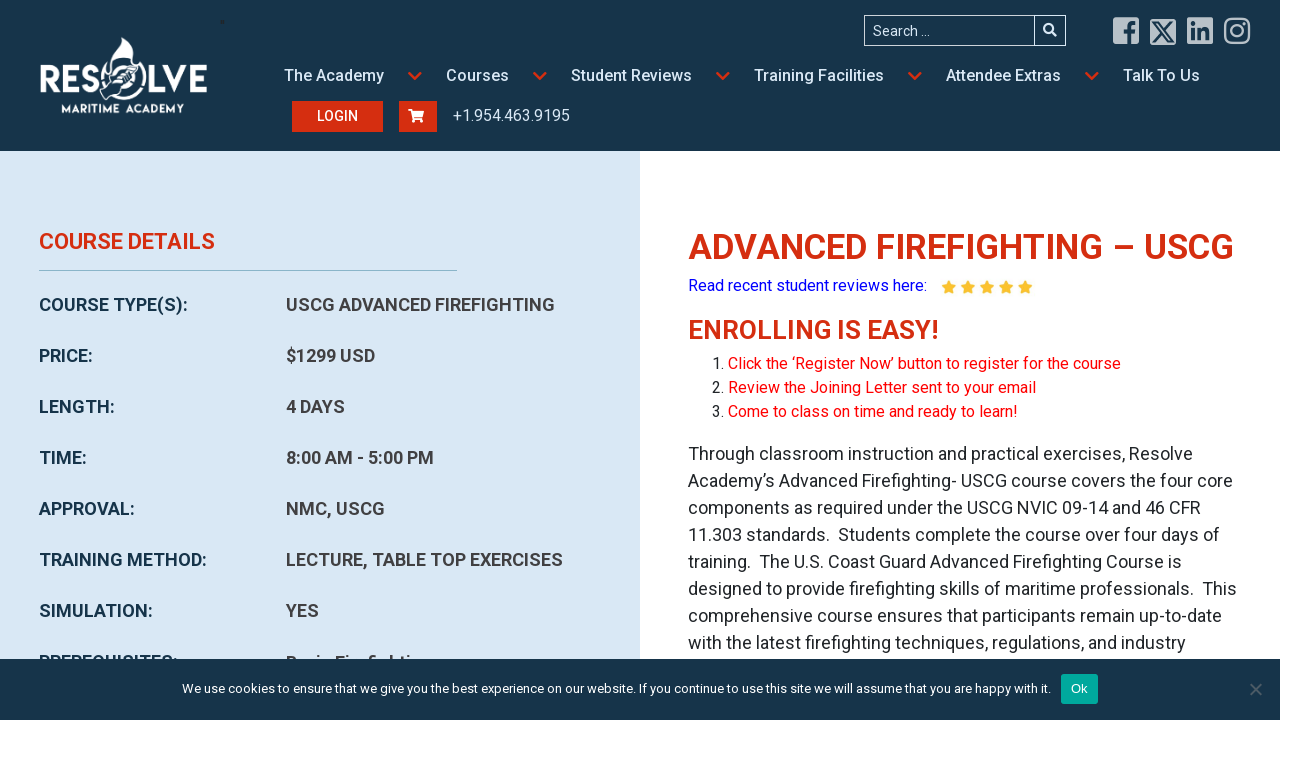

--- FILE ---
content_type: text/html; charset=UTF-8
request_url: https://resolveacademy.com/course/advanced-firefighting-uscg/?start=2024-08-05
body_size: 121218
content:
<!DOCTYPE html>
<html lang="en-US" class="no-js no-svg">
<head>
<meta charset="UTF-8">
<meta name="viewport" content="width=device-width, initial-scale=1">
<link rel="profile" href="http://gmpg.org/xfn/11">

<link rel="apple-touch-icon" sizes="180x180" href="https://resolveacademy.com/app/themes/resolve/assets/images/favicons/apple-touch-icon.png">
<link rel="icon" type="image/png" sizes="16x16" href="https://resolveacademy.com/app/themes/resolve/assets/images/favicons/favicon-16x16.png">
<link rel="icon" type="image/png" sizes="32x32" href="https://resolveacademy.com/app/themes/resolve/assets/images/favicons/favicon-32x32.png">

<meta name='robots' content='index, follow, max-image-preview:large, max-snippet:-1, max-video-preview:-1' />
	<style>img:is([sizes="auto" i], [sizes^="auto," i]) { contain-intrinsic-size: 3000px 1500px }</style>
	
	<!-- This site is optimized with the Yoast SEO Premium plugin v24.9 (Yoast SEO v25.4) - https://yoast.com/wordpress/plugins/seo/ -->
	<title>Advanced Fire Fighting Training Course- USCG and STCW | Marine Fire Fighting Course</title>
	<meta name="description" content="Boost your firefighting skills with our advanced fire fighting courses. USCG and STCW certified programs for advanced firefighters. Enroll now for USCG advanced fire fighting training." />
	<link rel="canonical" href="https://resolveacademy.com/course/advanced-firefighting-uscg/" />
	<meta property="og:locale" content="en_US" />
	<meta property="og:type" content="article" />
	<meta property="og:title" content="Advanced Firefighting - USCG" />
	<meta property="og:description" content="Through classroom instruction and practical exercises, the Advance Marine Firefighting course will cover the four core components as required under the USCG NVIC 09-14 and 46 CFR 11.303 standards." />
	<meta property="og:url" content="https://resolveacademy.com/course/advanced-firefighting-uscg/" />
	<meta property="og:site_name" content="Resolve Maritime Academy" />
	<meta property="article:modified_time" content="2026-01-14T20:26:28+00:00" />
	<meta property="og:image" content="https://resolveacademy.com/app/uploads/2020/02/360_F_609616962_xB4trAnvYNBegpxDu86diJiNynhwjqk7.jpg" />
	<meta property="og:image:width" content="1440" />
	<meta property="og:image:height" content="360" />
	<meta property="og:image:type" content="image/jpeg" />
	<meta name="twitter:card" content="summary_large_image" />
	<meta name="twitter:label1" content="Est. reading time" />
	<meta name="twitter:data1" content="3 minutes" />
	<script type="application/ld+json" class="yoast-schema-graph">{"@context":"https://schema.org","@graph":[{"@type":"WebPage","@id":"https://resolveacademy.com/course/advanced-firefighting-uscg/","url":"https://resolveacademy.com/course/advanced-firefighting-uscg/","name":"Advanced Fire Fighting Training Course- USCG and STCW | Marine Fire Fighting Course","isPartOf":{"@id":"https://resolveacademy.com/#website"},"primaryImageOfPage":{"@id":"https://resolveacademy.com/course/advanced-firefighting-uscg/#primaryimage"},"image":{"@id":"https://resolveacademy.com/course/advanced-firefighting-uscg/#primaryimage"},"thumbnailUrl":"https://resolveacademy.com/app/uploads/2020/02/360_F_609616962_xB4trAnvYNBegpxDu86diJiNynhwjqk7-300x75.jpg","datePublished":"2025-01-22T23:23:15+00:00","dateModified":"2026-01-14T20:26:28+00:00","description":"Boost your firefighting skills with our advanced fire fighting courses. USCG and STCW certified programs for advanced firefighters. Enroll now for USCG advanced fire fighting training.","breadcrumb":{"@id":"https://resolveacademy.com/course/advanced-firefighting-uscg/#breadcrumb"},"inLanguage":"en-US","potentialAction":[{"@type":"ReadAction","target":["https://resolveacademy.com/course/advanced-firefighting-uscg/"]}]},{"@type":"ImageObject","inLanguage":"en-US","@id":"https://resolveacademy.com/course/advanced-firefighting-uscg/#primaryimage","url":"https://resolveacademy.com/app/uploads/2020/02/360_F_609616962_xB4trAnvYNBegpxDu86diJiNynhwjqk7.jpg","contentUrl":"https://resolveacademy.com/app/uploads/2020/02/360_F_609616962_xB4trAnvYNBegpxDu86diJiNynhwjqk7.jpg","width":1440,"height":360},{"@type":"BreadcrumbList","@id":"https://resolveacademy.com/course/advanced-firefighting-uscg/#breadcrumb","itemListElement":[{"@type":"ListItem","position":1,"name":"Home","item":"https://resolveacademy.com/"},{"@type":"ListItem","position":2,"name":"Courses","item":"https://resolveacademy.com/courses/"},{"@type":"ListItem","position":3,"name":"Advanced Firefighting &#8211; USCG"}]},{"@type":"WebSite","@id":"https://resolveacademy.com/#website","url":"https://resolveacademy.com/","name":"Resolve Maritime Academy","description":"Training As Real As It Gets","publisher":{"@id":"https://resolveacademy.com/#organization"},"potentialAction":[{"@type":"SearchAction","target":{"@type":"EntryPoint","urlTemplate":"https://resolveacademy.com/?s={search_term_string}"},"query-input":{"@type":"PropertyValueSpecification","valueRequired":true,"valueName":"search_term_string"}}],"inLanguage":"en-US"},{"@type":"Organization","@id":"https://resolveacademy.com/#organization","name":"Resolve Maritime Academy","url":"https://resolveacademy.com/","logo":{"@type":"ImageObject","inLanguage":"en-US","@id":"https://resolveacademy.com/#/schema/logo/image/","url":"https://resolve-academy.s3.amazonaws.com/wp/app/uploads/2020/06/01163338/rma-logo.png","contentUrl":"https://resolve-academy.s3.amazonaws.com/wp/app/uploads/2020/06/01163338/rma-logo.png","width":2430,"height":755,"caption":"Resolve Maritime Academy"},"image":{"@id":"https://resolveacademy.com/#/schema/logo/image/"}}]}</script>
	<!-- / Yoast SEO Premium plugin. -->


<link rel='dns-prefetch' href='//cdn.jsdelivr.net' />
<link rel='dns-prefetch' href='//cdnjs.cloudflare.com' />
<link href='https://fonts.gstatic.com' crossorigin rel='preconnect' />
<link rel="alternate" type="application/rss+xml" title="Resolve Maritime Academy &raquo; Advanced Firefighting &#8211; USCG Comments Feed" href="https://resolveacademy.com/course/advanced-firefighting-uscg/feed/" />
		<!-- This site uses the Google Analytics by MonsterInsights plugin v9.6.1 - Using Analytics tracking - https://www.monsterinsights.com/ -->
							<script src="//www.googletagmanager.com/gtag/js?id=G-7L5C7BEZLT"  data-cfasync="false" data-wpfc-render="false" type="text/javascript" async></script>
			<script data-cfasync="false" data-wpfc-render="false" type="text/javascript">
				var mi_version = '9.6.1';
				var mi_track_user = true;
				var mi_no_track_reason = '';
								var MonsterInsightsDefaultLocations = {"page_location":"https:\/\/resolveacademy.com\/course\/advanced-firefighting-uscg\/?start=2024-08-05"};
								if ( typeof MonsterInsightsPrivacyGuardFilter === 'function' ) {
					var MonsterInsightsLocations = (typeof MonsterInsightsExcludeQuery === 'object') ? MonsterInsightsPrivacyGuardFilter( MonsterInsightsExcludeQuery ) : MonsterInsightsPrivacyGuardFilter( MonsterInsightsDefaultLocations );
				} else {
					var MonsterInsightsLocations = (typeof MonsterInsightsExcludeQuery === 'object') ? MonsterInsightsExcludeQuery : MonsterInsightsDefaultLocations;
				}

								var disableStrs = [
										'ga-disable-G-7L5C7BEZLT',
									];

				/* Function to detect opted out users */
				function __gtagTrackerIsOptedOut() {
					for (var index = 0; index < disableStrs.length; index++) {
						if (document.cookie.indexOf(disableStrs[index] + '=true') > -1) {
							return true;
						}
					}

					return false;
				}

				/* Disable tracking if the opt-out cookie exists. */
				if (__gtagTrackerIsOptedOut()) {
					for (var index = 0; index < disableStrs.length; index++) {
						window[disableStrs[index]] = true;
					}
				}

				/* Opt-out function */
				function __gtagTrackerOptout() {
					for (var index = 0; index < disableStrs.length; index++) {
						document.cookie = disableStrs[index] + '=true; expires=Thu, 31 Dec 2099 23:59:59 UTC; path=/';
						window[disableStrs[index]] = true;
					}
				}

				if ('undefined' === typeof gaOptout) {
					function gaOptout() {
						__gtagTrackerOptout();
					}
				}
								window.dataLayer = window.dataLayer || [];

				window.MonsterInsightsDualTracker = {
					helpers: {},
					trackers: {},
				};
				if (mi_track_user) {
					function __gtagDataLayer() {
						dataLayer.push(arguments);
					}

					function __gtagTracker(type, name, parameters) {
						if (!parameters) {
							parameters = {};
						}

						if (parameters.send_to) {
							__gtagDataLayer.apply(null, arguments);
							return;
						}

						if (type === 'event') {
														parameters.send_to = monsterinsights_frontend.v4_id;
							var hookName = name;
							if (typeof parameters['event_category'] !== 'undefined') {
								hookName = parameters['event_category'] + ':' + name;
							}

							if (typeof MonsterInsightsDualTracker.trackers[hookName] !== 'undefined') {
								MonsterInsightsDualTracker.trackers[hookName](parameters);
							} else {
								__gtagDataLayer('event', name, parameters);
							}
							
						} else {
							__gtagDataLayer.apply(null, arguments);
						}
					}

					__gtagTracker('js', new Date());
					__gtagTracker('set', {
						'developer_id.dZGIzZG': true,
											});
					if ( MonsterInsightsLocations.page_location ) {
						__gtagTracker('set', MonsterInsightsLocations);
					}
										__gtagTracker('config', 'G-7L5C7BEZLT', {"forceSSL":"true","link_attribution":"true"} );
															window.gtag = __gtagTracker;										(function () {
						/* https://developers.google.com/analytics/devguides/collection/analyticsjs/ */
						/* ga and __gaTracker compatibility shim. */
						var noopfn = function () {
							return null;
						};
						var newtracker = function () {
							return new Tracker();
						};
						var Tracker = function () {
							return null;
						};
						var p = Tracker.prototype;
						p.get = noopfn;
						p.set = noopfn;
						p.send = function () {
							var args = Array.prototype.slice.call(arguments);
							args.unshift('send');
							__gaTracker.apply(null, args);
						};
						var __gaTracker = function () {
							var len = arguments.length;
							if (len === 0) {
								return;
							}
							var f = arguments[len - 1];
							if (typeof f !== 'object' || f === null || typeof f.hitCallback !== 'function') {
								if ('send' === arguments[0]) {
									var hitConverted, hitObject = false, action;
									if ('event' === arguments[1]) {
										if ('undefined' !== typeof arguments[3]) {
											hitObject = {
												'eventAction': arguments[3],
												'eventCategory': arguments[2],
												'eventLabel': arguments[4],
												'value': arguments[5] ? arguments[5] : 1,
											}
										}
									}
									if ('pageview' === arguments[1]) {
										if ('undefined' !== typeof arguments[2]) {
											hitObject = {
												'eventAction': 'page_view',
												'page_path': arguments[2],
											}
										}
									}
									if (typeof arguments[2] === 'object') {
										hitObject = arguments[2];
									}
									if (typeof arguments[5] === 'object') {
										Object.assign(hitObject, arguments[5]);
									}
									if ('undefined' !== typeof arguments[1].hitType) {
										hitObject = arguments[1];
										if ('pageview' === hitObject.hitType) {
											hitObject.eventAction = 'page_view';
										}
									}
									if (hitObject) {
										action = 'timing' === arguments[1].hitType ? 'timing_complete' : hitObject.eventAction;
										hitConverted = mapArgs(hitObject);
										__gtagTracker('event', action, hitConverted);
									}
								}
								return;
							}

							function mapArgs(args) {
								var arg, hit = {};
								var gaMap = {
									'eventCategory': 'event_category',
									'eventAction': 'event_action',
									'eventLabel': 'event_label',
									'eventValue': 'event_value',
									'nonInteraction': 'non_interaction',
									'timingCategory': 'event_category',
									'timingVar': 'name',
									'timingValue': 'value',
									'timingLabel': 'event_label',
									'page': 'page_path',
									'location': 'page_location',
									'title': 'page_title',
									'referrer' : 'page_referrer',
								};
								for (arg in args) {
																		if (!(!args.hasOwnProperty(arg) || !gaMap.hasOwnProperty(arg))) {
										hit[gaMap[arg]] = args[arg];
									} else {
										hit[arg] = args[arg];
									}
								}
								return hit;
							}

							try {
								f.hitCallback();
							} catch (ex) {
							}
						};
						__gaTracker.create = newtracker;
						__gaTracker.getByName = newtracker;
						__gaTracker.getAll = function () {
							return [];
						};
						__gaTracker.remove = noopfn;
						__gaTracker.loaded = true;
						window['__gaTracker'] = __gaTracker;
					})();
									} else {
										console.log("");
					(function () {
						function __gtagTracker() {
							return null;
						}

						window['__gtagTracker'] = __gtagTracker;
						window['gtag'] = __gtagTracker;
					})();
									}
			</script>
				<!-- / Google Analytics by MonsterInsights -->
		<link rel='stylesheet' id='woocommerce-pdf-frontend-css-css' href='https://resolveacademy.com/app/plugins/woocommerce-pdf-invoice/assets/css/woocommerce-pdf-frontend-css.css?ver=1733269602' type='text/css' media='all' />
<style id='wp-emoji-styles-inline-css' type='text/css'>

	img.wp-smiley, img.emoji {
		display: inline !important;
		border: none !important;
		box-shadow: none !important;
		height: 1em !important;
		width: 1em !important;
		margin: 0 0.07em !important;
		vertical-align: -0.1em !important;
		background: none !important;
		padding: 0 !important;
	}
</style>
<style id='wp-block-library-inline-css' type='text/css'>
:root{--wp-admin-theme-color:#007cba;--wp-admin-theme-color--rgb:0,124,186;--wp-admin-theme-color-darker-10:#006ba1;--wp-admin-theme-color-darker-10--rgb:0,107,161;--wp-admin-theme-color-darker-20:#005a87;--wp-admin-theme-color-darker-20--rgb:0,90,135;--wp-admin-border-width-focus:2px;--wp-block-synced-color:#7a00df;--wp-block-synced-color--rgb:122,0,223;--wp-bound-block-color:var(--wp-block-synced-color)}@media (min-resolution:192dpi){:root{--wp-admin-border-width-focus:1.5px}}.wp-element-button{cursor:pointer}:root{--wp--preset--font-size--normal:16px;--wp--preset--font-size--huge:42px}:root .has-very-light-gray-background-color{background-color:#eee}:root .has-very-dark-gray-background-color{background-color:#313131}:root .has-very-light-gray-color{color:#eee}:root .has-very-dark-gray-color{color:#313131}:root .has-vivid-green-cyan-to-vivid-cyan-blue-gradient-background{background:linear-gradient(135deg,#00d084,#0693e3)}:root .has-purple-crush-gradient-background{background:linear-gradient(135deg,#34e2e4,#4721fb 50%,#ab1dfe)}:root .has-hazy-dawn-gradient-background{background:linear-gradient(135deg,#faaca8,#dad0ec)}:root .has-subdued-olive-gradient-background{background:linear-gradient(135deg,#fafae1,#67a671)}:root .has-atomic-cream-gradient-background{background:linear-gradient(135deg,#fdd79a,#004a59)}:root .has-nightshade-gradient-background{background:linear-gradient(135deg,#330968,#31cdcf)}:root .has-midnight-gradient-background{background:linear-gradient(135deg,#020381,#2874fc)}.has-regular-font-size{font-size:1em}.has-larger-font-size{font-size:2.625em}.has-normal-font-size{font-size:var(--wp--preset--font-size--normal)}.has-huge-font-size{font-size:var(--wp--preset--font-size--huge)}.has-text-align-center{text-align:center}.has-text-align-left{text-align:left}.has-text-align-right{text-align:right}#end-resizable-editor-section{display:none}.aligncenter{clear:both}.items-justified-left{justify-content:flex-start}.items-justified-center{justify-content:center}.items-justified-right{justify-content:flex-end}.items-justified-space-between{justify-content:space-between}.screen-reader-text{border:0;clip-path:inset(50%);height:1px;margin:-1px;overflow:hidden;padding:0;position:absolute;width:1px;word-wrap:normal!important}.screen-reader-text:focus{background-color:#ddd;clip-path:none;color:#444;display:block;font-size:1em;height:auto;left:5px;line-height:normal;padding:15px 23px 14px;text-decoration:none;top:5px;width:auto;z-index:100000}html :where(.has-border-color){border-style:solid}html :where([style*=border-top-color]){border-top-style:solid}html :where([style*=border-right-color]){border-right-style:solid}html :where([style*=border-bottom-color]){border-bottom-style:solid}html :where([style*=border-left-color]){border-left-style:solid}html :where([style*=border-width]){border-style:solid}html :where([style*=border-top-width]){border-top-style:solid}html :where([style*=border-right-width]){border-right-style:solid}html :where([style*=border-bottom-width]){border-bottom-style:solid}html :where([style*=border-left-width]){border-left-style:solid}html :where(img[class*=wp-image-]){height:auto;max-width:100%}:where(figure){margin:0 0 1em}html :where(.is-position-sticky){--wp-admin--admin-bar--position-offset:var(--wp-admin--admin-bar--height,0px)}@media screen and (max-width:600px){html :where(.is-position-sticky){--wp-admin--admin-bar--position-offset:0px}}
</style>
<style id='classic-theme-styles-inline-css' type='text/css'>
/*! This file is auto-generated */
.wp-block-button__link{color:#fff;background-color:#32373c;border-radius:9999px;box-shadow:none;text-decoration:none;padding:calc(.667em + 2px) calc(1.333em + 2px);font-size:1.125em}.wp-block-file__button{background:#32373c;color:#fff;text-decoration:none}
</style>
<link rel='stylesheet' id='cookie-notice-front-css' href='https://resolveacademy.com/app/plugins/cookie-notice/css/front.min.css?ver=1744290337' type='text/css' media='all' />
<link rel='stylesheet' id='woocommerce-layout-css' href='https://resolveacademy.com/app/plugins/woocommerce/assets/css/woocommerce-layout.css?ver=1746119595' type='text/css' media='all' />
<link rel='stylesheet' id='woocommerce-smallscreen-css' href='https://resolveacademy.com/app/plugins/woocommerce/assets/css/woocommerce-smallscreen.css?ver=1746119595' type='text/css' media='only screen and (max-width: 768px)' />
<link rel='stylesheet' id='woocommerce-general-css' href='https://resolveacademy.com/app/plugins/woocommerce/assets/css/woocommerce.css?ver=1746119595' type='text/css' media='all' />
<style id='woocommerce-inline-inline-css' type='text/css'>
.woocommerce form .form-row .required { visibility: visible; }
</style>
<link rel='stylesheet' id='jquery-ui-style-css' href='https://resolveacademy.com/app/plugins/woocommerce-bookings/dist/jquery-ui-styles.css?ver=1746119597' type='text/css' media='all' />
<link rel='stylesheet' id='wc-bookings-styles-css' href='https://resolveacademy.com/app/plugins/woocommerce-bookings/dist/frontend.css?ver=1746119597' type='text/css' media='all' />
<link rel='stylesheet' id='brands-styles-css' href='https://resolveacademy.com/app/plugins/woocommerce/assets/css/brands.css?ver=1746119595' type='text/css' media='all' />
<link rel='stylesheet' id='full-calendar-css' href='https://resolveacademy.com/app/themes/resolve/assets/css/fullcalendar/fullcalendar.min.css?ver=1587144675' type='text/css' media='all' />
<link rel='stylesheet' id='theme-style-css' href='https://resolveacademy.com/app/themes/resolve/assets/css/style.css?ver=1599260730' type='text/css' media='all' />
<link rel='stylesheet' id='fontawesome-5-css' href='https://resolveacademy.com/app/themes/resolve/assets/css/fontawesome-all.min.css?ver=1587144674' type='text/css' media='all' />
<link rel='stylesheet' id='dflip-style-css' href='https://resolveacademy.com/app/plugins/3d-flipbook-dflip-lite/assets/css/dflip.min.css?ver=1746119581' type='text/css' media='all' />
<link rel='stylesheet' id='flick-css' href='https://resolveacademy.com/app/plugins/mailchimp/assets/css/flick/flick.css?ver=1751378730' type='text/css' media='all' />
<link rel='stylesheet' id='mailchimp_sf_main_css-css' href='https://resolveacademy.com/app/plugins/mailchimp/assets/css/frontend.css?ver=1751378730' type='text/css' media='all' />
<script type="text/javascript" src="https://resolveacademy.com/app/plugins/google-analytics-for-wordpress/assets/js/frontend-gtag.min.js?ver=1751378715" id="monsterinsights-frontend-script-js" async="async" data-wp-strategy="async"></script>
<script data-cfasync="false" data-wpfc-render="false" type="text/javascript" id='monsterinsights-frontend-script-js-extra'>/* <![CDATA[ */
var monsterinsights_frontend = {"js_events_tracking":"true","download_extensions":"doc,pdf,ppt,zip,xls,docx,pptx,xlsx","inbound_paths":"[{\"path\":\"\\\/go\\\/\",\"label\":\"affiliate\"},{\"path\":\"\\\/recommend\\\/\",\"label\":\"affiliate\"}]","home_url":"https:\/\/resolveacademy.com","hash_tracking":"false","v4_id":"G-7L5C7BEZLT"};/* ]]> */
</script>
<script type="text/javascript" id="cookie-notice-front-js-before">
/* <![CDATA[ */
var cnArgs = {"ajaxUrl":"https:\/\/resolveacademy.com\/wp-admin\/admin-ajax.php","nonce":"37d03600ce","hideEffect":"fade","position":"bottom","onScroll":false,"onScrollOffset":100,"onClick":false,"cookieName":"cookie_notice_accepted","cookieTime":2592000,"cookieTimeRejected":2592000,"globalCookie":false,"redirection":false,"cache":true,"revokeCookies":false,"revokeCookiesOpt":"automatic"};
/* ]]> */
</script>
<script type="text/javascript" src="https://resolveacademy.com/app/plugins/cookie-notice/js/front.min.js?ver=1744290337" id="cookie-notice-front-js"></script>
<script type="text/javascript" src="https://resolveacademy.com/wp-includes/js/jquery/jquery.min.js?ver=1721400042" id="jquery-core-js"></script>
<script type="text/javascript" src="https://resolveacademy.com/wp-includes/js/jquery/jquery-migrate.min.js?ver=1721400042" id="jquery-migrate-js"></script>
<script type="text/javascript" src="https://resolveacademy.com/app/plugins/woocommerce/assets/js/jquery-blockui/jquery.blockUI.min.js?ver=1746119595" id="jquery-blockui-js" data-wp-strategy="defer"></script>
<script type="text/javascript" id="wc-add-to-cart-js-extra">
/* <![CDATA[ */
var wc_add_to_cart_params = {"ajax_url":"\/wp-admin\/admin-ajax.php","wc_ajax_url":"\/?wc-ajax=%%endpoint%%","i18n_view_cart":"View cart","cart_url":"https:\/\/resolveacademy.com\/cart\/","is_cart":"","cart_redirect_after_add":"yes"};
/* ]]> */
</script>
<script type="text/javascript" src="https://resolveacademy.com/app/plugins/woocommerce/assets/js/frontend/add-to-cart.min.js?ver=1746119595" id="wc-add-to-cart-js" defer="defer" data-wp-strategy="defer"></script>
<script type="text/javascript" id="wc-single-product-js-extra">
/* <![CDATA[ */
var wc_single_product_params = {"i18n_required_rating_text":"Please select a rating","i18n_rating_options":["1 of 5 stars","2 of 5 stars","3 of 5 stars","4 of 5 stars","5 of 5 stars"],"i18n_product_gallery_trigger_text":"View full-screen image gallery","review_rating_required":"yes","flexslider":{"rtl":false,"animation":"slide","smoothHeight":true,"directionNav":false,"controlNav":"thumbnails","slideshow":false,"animationSpeed":500,"animationLoop":false,"allowOneSlide":false},"zoom_enabled":"","zoom_options":[],"photoswipe_enabled":"","photoswipe_options":{"shareEl":false,"closeOnScroll":false,"history":false,"hideAnimationDuration":0,"showAnimationDuration":0},"flexslider_enabled":""};
/* ]]> */
</script>
<script type="text/javascript" src="https://resolveacademy.com/app/plugins/woocommerce/assets/js/frontend/single-product.min.js?ver=1746119595" id="wc-single-product-js" defer="defer" data-wp-strategy="defer"></script>
<script type="text/javascript" src="https://resolveacademy.com/app/plugins/woocommerce/assets/js/js-cookie/js.cookie.min.js?ver=1746119595" id="js-cookie-js" data-wp-strategy="defer"></script>
<script type="text/javascript" id="woocommerce-js-extra">
/* <![CDATA[ */
var woocommerce_params = {"ajax_url":"\/wp-admin\/admin-ajax.php","wc_ajax_url":"\/?wc-ajax=%%endpoint%%","i18n_password_show":"Show password","i18n_password_hide":"Hide password"};
/* ]]> */
</script>
<script type="text/javascript" src="https://resolveacademy.com/app/plugins/woocommerce/assets/js/frontend/woocommerce.min.js?ver=1746119595" id="woocommerce-js" data-wp-strategy="defer"></script>
<script type="text/javascript" src="https://resolveacademy.com/app/themes/resolve/assets/js/jquery-ui.min.js?ver=1587144722" id="jquery-ui-js"></script>
<script type="text/javascript" src="https://resolveacademy.com/app/themes/resolve/assets/js/typeahead.js?ver=1587144722" id="typeahead-js-js"></script>
<script type="text/javascript" src="https://resolveacademy.com/app/themes/resolve/assets/js/scripts/course-signup.js?ver=1596558558" id="course-signup-js-js"></script>
<script type="text/javascript" src="https://resolveacademy.com/wp-includes/js/dist/hooks.min.js?ver=1733269778" id="wp-hooks-js"></script>
<script type="text/javascript" id="wpm-js-extra">
/* <![CDATA[ */
var wpm = {"ajax_url":"https:\/\/resolveacademy.com\/wp-admin\/admin-ajax.php","root":"https:\/\/resolveacademy.com\/wp-json\/","nonce_wp_rest":"62fbc0a4d3","nonce_ajax":"71b1baa77a"};
/* ]]> */
</script>
<script type="text/javascript" src="https://resolveacademy.com/app/plugins/woocommerce-google-adwords-conversion-tracking-tag/js/public/wpm-public.p1.min.js?ver=1751378741" id="wpm-js"></script>
<script type="text/javascript" id="wc_additional_fees_script-js-extra">
/* <![CDATA[ */
var add_fee_vars = {"add_fee_ajaxurl":"https:\/\/resolveacademy.com\/wp-admin\/admin-ajax.php","add_fee_nonce":"61887a8d47","add_fee_loader":"https:\/\/resolveacademy.com\/app\/plugins\/woocommerce-additional-fees\/images\/loading.gif","alert_ajax_error":"An internal server error occured in processing a request. Please try again or contact us. Thank you. "};
/* ]]> */
</script>
<script type="text/javascript" src="https://resolveacademy.com/app/plugins/woocommerce-additional-fees/js/wc_additional_fees.js?ver=1746119599" id="wc_additional_fees_script-js"></script>
<link rel="https://api.w.org/" href="https://resolveacademy.com/wp-json/" /><link rel="alternate" title="JSON" type="application/json" href="https://resolveacademy.com/wp-json/wp/v2/product/545" /><link rel="EditURI" type="application/rsd+xml" title="RSD" href="https://resolveacademy.com/xmlrpc.php?rsd" />
<meta name="generator" content="WordPress 6.8.1" />
<meta name="generator" content="WooCommerce 9.8.3" />
<link rel='shortlink' href='https://resolveacademy.com/?p=545' />
<link rel="alternate" title="oEmbed (JSON)" type="application/json+oembed" href="https://resolveacademy.com/wp-json/oembed/1.0/embed?url=https%3A%2F%2Fresolveacademy.com%2Fcourse%2Fadvanced-firefighting-uscg%2F" />
<link rel="alternate" title="oEmbed (XML)" type="text/xml+oembed" href="https://resolveacademy.com/wp-json/oembed/1.0/embed?url=https%3A%2F%2Fresolveacademy.com%2Fcourse%2Fadvanced-firefighting-uscg%2F&#038;format=xml" />
   <script type="text/javascript">
   var _gaq = _gaq || [];
   _gaq.push(['_setAccount', 'G-7L5C7BEZLT']);
   _gaq.push(['_trackPageview']);
   (function() {
   var ga = document.createElement('script'); ga.type = 'text/javascript'; ga.async = true;
   ga.src = ('https:' == document.location.protocol ? 'https://ssl' : 'http://www') + '.google-analytics.com/ga.js';
   var s = document.getElementsByTagName('script')[0]; s.parentNode.insertBefore(ga, s);
   })();
   </script>
<!-- Google tag (gtag.js) -->
<script async src="https://www.googletagmanager.com/gtag/js?id=G-7L5C7BEZLT"></script>
<script>
  window.dataLayer = window.dataLayer || [];
  function gtag(){dataLayer.push(arguments);}
  gtag('js', new Date());  gtag('config', 'G-7L5C7BEZLT');
</script>

<!-- Google Tag Manager -->
<script>(function(w,d,s,l,i){w[l]=w[l]||[];w[l].push({'gtm.start':
new Date().getTime(),event:'gtm.js'});var f=d.getElementsByTagName(s)[0],
j=d.createElement(s),dl=l!='dataLayer'?'&l='+l:'';j.async=true;j.src=
'https://www.googletagmanager.com/gtm.js?id='+i+dl;f.parentNode.insertBefore(j,f);
})(window,document,'script','dataLayer','GTM-PDKHWV66');</script>
<!-- End Google Tag Manager --><style id="mystickymenu" type="text/css">#mysticky-nav { width:100%; position: static; height: auto !important; }#mysticky-nav.wrapfixed { position:fixed; left: 0px; margin-top:0px;  z-index: 99990; -webkit-transition: 0.3s; -moz-transition: 0.3s; -o-transition: 0.3s; transition: 0.3s; -ms-filter:"progid:DXImageTransform.Microsoft.Alpha(Opacity=90)"; filter: alpha(opacity=90); opacity:0.9; background-color: #f7f5e7;}#mysticky-nav.wrapfixed .myfixed{ background-color: #f7f5e7; position: relative;top: auto;left: auto;right: auto;}#mysticky-nav .myfixed { margin:0 auto; float:none; border:0px; background:none; max-width:100%; }</style>			<style type="text/css">
																															</style>
			<script src="https://www.google.com/recaptcha/api.js" async defer></script>
	<noscript><style>.woocommerce-product-gallery{ opacity: 1 !important; }</style></noscript>
	
<!-- START Pixel Manager for WooCommerce -->

		<script>

			window.wpmDataLayer = window.wpmDataLayer || {};
			window.wpmDataLayer = Object.assign(window.wpmDataLayer, {"cart":{},"cart_item_keys":{},"version":{"number":"1.49.1","pro":false,"eligible_for_updates":false,"distro":"fms","beta":false,"show":true},"pixels":{"google":{"linker":{"settings":null},"user_id":false,"analytics":{"ga4":{"measurement_id":"G-7L5C7BEZLT","parameters":{},"mp_active":false,"debug_mode":false,"page_load_time_tracking":false},"id_type":"post_id"},"tag_id":"G-7L5C7BEZLT","tag_gateway":{"measurement_path":""},"tcf_support":false,"consent_mode":{"is_active":true,"wait_for_update":500,"ads_data_redaction":false,"url_passthrough":true}}},"shop":{"list_name":"Product | Advanced Firefighting - USCG","list_id":"product_advanced-firefighting-uscg","page_type":"product","product_type":"booking","currency":"USD","selectors":{"addToCart":[],"beginCheckout":[]},"order_duplication_prevention":true,"view_item_list_trigger":{"test_mode":false,"background_color":"green","opacity":0.5,"repeat":true,"timeout":1000,"threshold":0.8000000000000000444089209850062616169452667236328125},"variations_output":true,"session_active":false},"page":{"id":545,"title":"Advanced Firefighting &#8211; USCG","type":"product","categories":[],"parent":{"id":0,"title":"Advanced Firefighting &#8211; USCG","type":"product","categories":[]}},"general":{"user_logged_in":false,"scroll_tracking_thresholds":[],"page_id":545,"exclude_domains":[],"server_2_server":{"active":false,"ip_exclude_list":[],"pageview_event_s2s":{"is_active":false,"pixels":[]}},"consent_management":{"explicit_consent":false},"lazy_load_pmw":false}});

		</script>

		
<!-- END Pixel Manager for WooCommerce -->
			<meta name="pm-dataLayer-meta" content="545" class="wpmProductId"
				  data-id="545">
					<script>
			(window.wpmDataLayer = window.wpmDataLayer || {}).products             = window.wpmDataLayer.products || {};
			window.wpmDataLayer.products[545] = {"id":"545","sku":"","price":1299,"brand":"","quantity":1,"dyn_r_ids":{"post_id":"545","sku":545,"gpf":"woocommerce_gpf_545","gla":"gla_545"},"is_variable":false,"type":"booking","name":"Advanced Firefighting - USCG","category":["USCG Advanced Firefighting"],"is_variation":false};
					</script>
		<link rel="icon" href="https://resolveacademy.com/app/uploads/2023/12/cropped-Favicon-2-32x32.png" sizes="32x32" />
<link rel="icon" href="https://resolveacademy.com/app/uploads/2023/12/cropped-Favicon-2-192x192.png" sizes="192x192" />
<link rel="apple-touch-icon" href="https://resolveacademy.com/app/uploads/2023/12/cropped-Favicon-2-180x180.png" />
<meta name="msapplication-TileImage" content="https://resolveacademy.com/app/uploads/2023/12/cropped-Favicon-2-270x270.png" />
		<style type="text/css" id="wp-custom-css">
			h5.card-title.special-rate {
    color: #16344A !important;
    font-weight: 500;
    font-size: 0.75em;
}

footer {
    padding: 35px 0px 0px 0px;
}
.mb-md-6, .my-md-6 {
    margin-bottom: 2rem !important;
}
li.address-footer {
    color: #8AB5C9;
}
a#phone-main:hover {
    color: #ffffff;
    background: transparent;
}
a#phone-main {
    display: block;
    padding: 0.5rem 1rem;
}


/* Homepage hero  */
#landing-slide {
    max-height: 100vh;
    overflow: hidden;
    background-color: #16344a;
    position: inherit;
}

#landing-slide .text-container {
    top: 20%;
}
h2.pt-3 {
    font-size: 3.325rem;
}
video {
    width: 100%;
}

.student_reviews {
    display: grid;
    grid-template-columns: repeat(auto-fill, minmax(280px, 1fr));
    grid-gap: 20px;
    align-items: stretch;
}

.student_reviews p {
    border: 1px solid #ccc;
    box-shadow: 2px 2px 6px 0px rgba(0, 0, 0, 0.3);
    padding: 20px;
}
.student_reviews em {
    display: inline-block;
    margin-bottom: 10px;
}

/* ----------- iPhone 5, 5S, 5C and 5SE ----------- */

/* Portrait and Landscape */
@media only screen 
  and (min-device-width: 320px) 
  and (max-device-width: 568px)
  and (-webkit-min-device-pixel-ratio: 2) {
		#course-section {
    margin-top: -26rem;
}
		h2.pt-3 {
    font-size: 1.325rem;
}
		#landing-slide {
    background-color: #16344a;
}
		h3.splash-title {
    font-size: 1rem;
}
										#landing-slide #course-slide {
    bottom: 24.5rem;
}
		#landing-slide .text-container {
    top: 13%;
}
}

/* ----------- iPhone 6, 6S, 7 and 8 ----------- */

/* Portrait and Landscape */
@media only screen 
  and (min-device-width: 375px) 
  and (max-device-width: 667px) 
  and (-webkit-min-device-pixel-ratio: 2) { 
#course-section {
    margin-top: -30rem;
}
										#landing-slide #course-slide {
    bottom: 30.5rem;
}
}


/* Portrait and Landscape */
@media only screen 
  and (min-device-width: 375px) 
  and (max-device-width: 812px) 
  and (-webkit-min-device-pixel-ratio: 3) { 
#course-section {
    margin-top: -38rem;
}
						#landing-slide #course-slide {
    bottom: 42.5rem;
}
}


/* ----------- iPhone 6+, 7+ and 8+ ----------- */

/* Portrait and Landscape */
@media only screen 
  and (min-device-width: 414px) 
  and (max-device-width: 736px) 
  and (-webkit-min-device-pixel-ratio: 3) { 
#course-section {
    margin-top: -34rem;
}
								#landing-slide #course-slide {
    bottom: 34.5rem;
}
}



/* ----------- iPad 1, 2, Mini and Air ----------- */

/* Portrait and Landscape */
@media only screen 
  and (min-device-width: 768px) 
  and (max-device-width: 1024px) 
  and (-webkit-min-device-pixel-ratio: 1) {
#course-section {
    margin-top: -37rem;
}
				#landing-slide #course-slide {
    bottom: 37.5rem;
}
}

/* ----------- iPad Pro 10.5" ----------- */

/* Portrait and Landscape */
@media only screen 
  and (min-device-width: 834px) 
  and (max-device-width: 1112px)
  and (-webkit-min-device-pixel-ratio: 2) {
#course-section {
    margin-top: -46rem;
}
		#landing-slide #course-slide {
    bottom: 47.5rem;
}
}
/* COVID ALERT */
.mb-4.mt-4.lead {
	display: none;
}
/* calendar list */
#calendar-list {
  margin-top: 2.0rem !important;
}
/* menu scroll */
.dropdown-menu, .tt-menu {
  max-height: 500px;
  overflow-y: scroll;
}

.navbar-social .nav-social.twitter::after {
    content: "";
    background: url(https://resolveacademy.com/app/themes/resolve/assets/images/icons/x-twitter.svg) transparent no-repeat;
    background-color: white;
	top:4px;
	
	width:26px;
	height:26px;
		border-radius:3px;
}
video {
    width: 100%;
    margin-top: -12vh;
}
.background-video-container
{
	height: 80vh;
}		</style>
		
<script src="https://ajax.googleapis.com/ajax/libs/webfont/1.6.26/webfont.js"></script>

<script type="text/javascript">
    var ajaxurl = "https://resolveacademy.com/wp-admin/admin-ajax.php";
</script>

<!-- Start of  Zendesk Widget script -->
<script id="ze-snippet" src="https://static.zdassets.com/ekr/snippet.js?key=4e45b79b-1e9a-4059-b449-2c24d3cfa3ef"> </script>
<!-- End of  Zendesk Widget script -->
<!-- <script>
    $zopim( function() {

        $zopim.livechat.badge.setText('Wanna talk?');

    })
</script> -->
<script type="text/javascript">
  zE(function () {
            zE.hide();
    });

</script>
<script type="text/javascript">
window.zESettings = {
    webWidget: {
        offset: { 
            horizontal: '0px', 
            vertical: '50vh',
            mobile: {
                horizontal: '0px',
                vertical: '0px'
            }
        },
        color: { 
            launcherText: '#fff' 
        },
        launcher: {
            label: {
                '*': 'Talk To Us'
            },
            chatLabel: {
                '*': 'Talk To Us'
            }
        },
    }
};
</script>

</head>

<body class="wp-singular product-template-default single single-product postid-545 wp-custom-logo wp-theme-resolve theme-resolve cookies-not-set woocommerce woocommerce-page woocommerce-no-js">
	
<nav class="gnavbar collapse-lg gfixed bg-dark"  aria-label="Main Nav">
	<div class="glogo">
		<a href="https://resolveacademy.com">
			<img alt="Resolve Maritime Academy Logo" width="250" height="100" src="https://resolveacademy.com/app/uploads/2023/12/RSLV-Logos-06-1.png"/>
		</a>
	</div>
	
	
''
	
	<div class="gnav-m-button hamburger">
		<div class="hamburger-box">
          <div class="hamburger-inner"></div>
        </div>
	</div>
	<div class="gnav">
		<div class="gnav-top pb-md-2">
			<ul class="nav justify-content-end top-nav">
					<li class="nav-item">
						

<form role="search" method="get" class="search-form" action="https://resolveacademy.com/">
	<div class="input-group">
		<input type="search" aria-label="Search the site" id="search-form-696c445a247ae" class="form-control form-control-sm form-search-input" placeholder="Search &hellip;" value="" name="s" />
		<div class="input-group-append">
			<button type="submit" class="btn btn-sm btn-outline-light">
				<i class="fa fa-search"></i>
				<span class="screen-reader-text">Search</span>
			</button>
		<div>
	</div>
</form>
					</li>
					<li class="nav-item">
						<ul class="navbar-social d-flex">
															<li class="nav-item">
									<a target="_blank" aria-label="View facebook" text="View facebook" class="nav-link nav-social facebook" href="https://www.facebook.com/ResolveMaritimeAcademy/"></a>
								</li>
															<li class="nav-item">
									<a target="_blank" aria-label="View twitter" text="View twitter" class="nav-link nav-social twitter" href="https://x.com/ResolveAcademy"></a>
								</li>
															<li class="nav-item">
									<a target="_blank" aria-label="View linkedin" text="View linkedin" class="nav-link nav-social linkedin" href="https://www.linkedin.com/school/resolve-maritime-academy/"></a>
								</li>
															<li class="nav-item">
									<a target="_blank" aria-label="View instagram" text="View instagram" class="nav-link nav-social instagram" href="https://www.instagram.com/resolveacademy/"></a>
								</li>
													</ul>
					</li>
				</ul>
		</div>
		<div class="gnav-ctn">
			<ul class="nav gnav-nav">
									
										
						<li class="nav-item dropdown btn-group">
					
							<a class="nav-link dropdown-link " href="https://resolveacademy.com/the-academy/">
								The Academy							</a>
							<a class="nav-link dropdown-toggle" aria-label="Dropdown menu" role="button" data-target="#dropdown" data-toggle="collapse">
								<i class="fa fa-chevron-down text-secondary"></i>
							</a>
							<div class="dropdown-menu regular" id="dropdown">
															<a class="dropdown-item go-to" data-target="our-story" href="https://resolveacademy.com/the-academy/#our-story">Our Story</a>
															<a class="dropdown-item go-to" data-target="our-team" href="https://resolveacademy.com/the-academy/#our-team">Our Team</a>
															<a class="dropdown-item go-to" data-target="why-resolve" href="https://resolveacademy.com/the-academy/#why-resolve">Why Resolve?</a>
															<a class="dropdown-item go-to" data-target="our-associations" href="https://resolveacademy.com/the-academy/#our-associations">Our Alliances</a>
															<a class="dropdown-item go-to" data-target="faqs" href="https://resolveacademy.com/the-academy/#faqs">FAQs</a>
															<a class="dropdown-item "  href="https://resolveacademy.com/read-our-updates-custom-onboard-courses-maritime-training-uscg-advanced-fire-fighting/">Academy News</a>
														</div>
				
						</li> 
					
														
										
						<li class="nav-item dropdown btn-group">
					
							<a class="nav-link dropdown-link " href="https://resolveacademy.com/courses/">
								Courses							</a>
							<a class="nav-link dropdown-toggle" aria-label="Dropdown menu" role="button" data-target="#dropdown" data-toggle="collapse">
								<i class="fa fa-chevron-down text-secondary"></i>
							</a>
							<div class="dropdown-menu regular" id="dropdown">
															<a class="dropdown-item "  href="https://resolveacademy.com/courses/">Explore Our Courses</a>
															<a class="dropdown-item go-to" data-target="courses-calendar" href="https://resolveacademy.com/courses/#courses-calendar">Course Calendar</a>
															<a class="dropdown-item "  href="https://resolveacademy.com/custom-course-offerings/">Customizable Courses & Onboard Training</a>
															<a class="dropdown-item "  href="https://resolveacademy.com/course/mca-advanced-firefighting/">- Advanced Firefighting - MCA</a>
															<a class="dropdown-item "  href="https://resolveacademy.com/course/advanced-firefighting-uscg/">- Advanced Firefighting - USCG</a>
															<a class="dropdown-item "  href="https://resolveacademy.com/course/mca-advanced-firefighting-updating/">- Advanced Firefighting Updating - MCA</a>
															<a class="dropdown-item "  href="https://resolveacademy.com/course/uscg-advanced-firefighting-revalidation/">- Advanced Firefighting Revalidation - USCG</a>
															<a class="dropdown-item "  href="https://resolveacademy.com/course/basic-firefighting/">- Basic Firefighting</a>
															<a class="dropdown-item "  href="https://resolveacademy.com/course/basic-firefighting-revalidation/">- Basic Firefighting Revalidation</a>
															<a class="dropdown-item "  href="https://resolveacademy.com/course/command-and-control/">- Command and Control</a>
															<a class="dropdown-item "  href="https://resolveacademy.com/course/crisis-management-and-human-behavior/">- Crisis & Human Behavior</a>
															<a class="dropdown-item "  href="https://virsec.org/courses/online-uscg-crowd-management-course/">- Crowd Management (Online with VIRSEC)</a>
															<a class="dropdown-item "  href="https://resolveacademy.com/course/basic-damage-control-training/">- Damage Control</a>
															<a class="dropdown-item "  href="https://resolveacademy.com/course/fast-rescue-boat-uscg/">- Fast Rescue Boat</a>
															<a class="dropdown-item "  href="https://resolveacademy.com/course/fire-resource-management/">- Fire Resource Management</a>
															<a class="dropdown-item "  href="https://resolveacademy.com/course/first-aid-cpr/">- First Aid/ CPR/ AED</a>
															<a class="dropdown-item "  href="https://resolveacademy.com/course/lng-awareness/">- LNG Awareness</a>
															<a class="dropdown-item "  href="https://resolveacademy.com/course/marine-firefighting-for-landbased-firefighters/">- Marine Firefighting for Landbased Firefighters (TEEX CLC)</a>
															<a class="dropdown-item "  href="https://resolveacademy.com/course/marine-firefighting-for-landbased-firefighters-custom/">- Marine Firefighting for Landbased Firefighters (TEEX CLC) - Custom</a>
															<a class="dropdown-item "  href="https://resolveacademy.com/course/portable-fire-extinguisher/">- Portable Fire Extinguisher</a>
															<a class="dropdown-item "  href="https://resolveacademy.com/course/regulatory-and-legal-issues-for-pilots/">- Regulatory and Legal Issues for Pilots</a>
															<a class="dropdown-item "  href="https://resolveacademy.com/course/small-boat-operators-course/">- Small Boat Operators</a>
															<a class="dropdown-item "  href="https://resolveacademy.com/course/basic-safety-training-2/">- STCW Basic Training</a>
															<a class="dropdown-item "  href="https://resolveacademy.com/course/basic-safety-training-revalidation/">- STCW Basic Revalidation Training</a>
															<a class="dropdown-item go-to" data-target="customize-courses" href="https://resolveacademy.com/courses/#customize-courses">- Customize Your Course</a>
															<a class="dropdown-item "  href="https://resolveacademy.com/course/vessel-personnel-with-designated-security-duties-vpdsd/">- Vessel Personnel with Designated Security Duties</a>
															<a class="dropdown-item "  href="https://resolveacademy.com/free-online-training-from-nova/">- HAZWOPER / OSHA10 - Free Online with NSU</a>
														</div>
				
						</li> 
					
														
										
						<li class="nav-item dropdown btn-group">
					
							<a class="nav-link dropdown-link " href="https://resolveacademy.com/facility/student-reviews/">
								Student Reviews							</a>
							<a class="nav-link dropdown-toggle" aria-label="Dropdown menu" role="button" data-target="#dropdown" data-toggle="collapse">
								<i class="fa fa-chevron-down text-secondary"></i>
							</a>
							<div class="dropdown-menu regular" id="dropdown">
															<a class="dropdown-item "  href="https://resolveacademy.com/facility/student-reviews/">Student Reviews</a>
														</div>
				
						</li> 
					
														
										
						<li class="nav-item dropdown btn-group">
					
							<a class="nav-link dropdown-link " href="https://resolveacademy.com/training-facilities/">
								Training Facilities							</a>
							<a class="nav-link dropdown-toggle" aria-label="Dropdown menu" role="button" data-target="#dropdown" data-toggle="collapse">
								<i class="fa fa-chevron-down text-secondary"></i>
							</a>
							<div class="dropdown-menu regular" id="dropdown">
															<a class="dropdown-item "  href="https://resolveacademy.com/facility/training-vessel-resolve-vision/">T/V Resolve Vision</a>
															<a class="dropdown-item "  href="https://resolveacademy.com/facility/indoor-training-tank-training-pool/">New Indoor Pool</a>
															<a class="dropdown-item "  href="https://resolveacademy.com/facility/damage-control-wet-trainer/">Damage Control Wet Trainer</a>
														</div>
				
						</li> 
					
														
										
						<li class="nav-item dropdown btn-group">
					
							<a class="nav-link dropdown-link " href="https://resolveacademy.com/attendee-extras/">
								Attendee Extras							</a>
							<a class="nav-link dropdown-toggle" aria-label="Dropdown menu" role="button" data-target="#dropdown" data-toggle="collapse">
								<i class="fa fa-chevron-down text-secondary"></i>
							</a>
							<div class="dropdown-menu regular" id="dropdown">
															<a class="dropdown-item go-to" data-target="attendees-where-to-eat" href="https://resolveacademy.com/attendee-extras/#attendees-where-to-eat">Where can I eat?</a>
															<a class="dropdown-item go-to" data-target="attendees-get-around" href="https://resolveacademy.com/attendee-extras/#attendees-get-around">How do I get around?</a>
															<a class="dropdown-item go-to" data-target="attendees-places-to-stay" href="https://resolveacademy.com/attendee-extras/#attendees-places-to-stay">Where can I stay?</a>
															<a class="dropdown-item go-to" data-target="attendees-get-there" href="https://resolveacademy.com/attendee-extras/#attendees-get-there">How do I get there?</a>
															<a class="dropdown-item go-to" data-target="attendees-whats-nearby" href="https://resolveacademy.com/attendee-extras/#attendees-whats-nearby">What's nearby?</a>
														</div>
				
						</li> 
					
														
					
													<li class="nav-item">
								<a class="nav-link " href="https://resolveacademy.com/talk-to-us/">
									Talk To Us								</a>
							</li>
																				
					
																					<li class="nav-item  d-flex align-items-center">
									<a href="https://resolveacademy.com/my-account/" class="btn btn-secondary btn-sm ml-4 mr-4 mr-md-0 ml-md-4 text-white pl-4 pr-4 login-button">
										Login									</a>
								</li>
								
																			
<li class="nav-item d-flex align-items-center ml-xl-3">
    <a class="btn btn-secondary btn-sm cart-button" aria-label="Cart Buton" href="https://resolveacademy.com/cart/" title="Cart Button">
        <i aria-hidden="true" class="fa fa-shopping-cart mr-1"></i>
                <span class="d-none">Cart Button</span>
    </a>
</li>
        					<li class="nav-item phone">
								<a class="nav-link-phone" id="phone-main" href="tel:+1.954.463.9195">+1.954.463.9195</a>
								
							</li>
			</ul>
		</div>
	</div>
</nav>
	<div id="primary" class="content-area"><main id="main" class="site-main" role="main">
		
			<div class="toast" role="alert" aria-live="assertive" aria-atomic="true">
        <div class="toast-header">
            <button type="button" class="ml-2 mb-1 close" data-dismiss="toast" aria-label="Close">
            <span aria-hidden="true">&times;</span>
            </button>
        </div>
        <div class="toast-body"></div>
    </div><div id="product-545" class="product type-product post-545 status-publish first instock product_cat-uscg-advanced-firefighting product_tag-lecture product_tag-table-top-exercises virtual sold-individually taxable purchasable product-type-booking">

	
	<div class="summary entry-summary">
		<div class="course-container row"><section id="course-details" class="col-lg-6 p-0 bg-light">
    <div class="container-fluid">

            <div class="row bg-light ml-4 ml-xxl-8 pt-6 pb-4 pr-4">
            <div class="col-12">
                <h3 class="text-secondary text-uppercase mb-4 border-bottom border-info pb-3 mr-8">Course Details</h3>
                <div class="row mb-4">
                    <div class="col-5">
                        <h4 class="text-dark text-uppercase">Course Type(s):</h4>
                    </div>
                    <div class="col-7">
                        <h4 class="text-medium">
                        USCG Advanced Firefighting                        </h4>
                    </div>
                </div>
                <div class="row mb-4">
                    <div class="col-5">
                        <h4 class="text-dark text-uppercase">Price:</h4>
                    </div>
                    <div class="col-7">
                        <h4 class="text-medium">$1299 USD</h4>
                    </div>
                </div>
                <div class="row mb-4">
                    <div class="col-5">
                        <h4 class="text-dark text-uppercase">Length:</h4>
                    </div>
                    <div class="col-7">
                        <h4 class="text-medium">4 days</h4>
                    </div>
                </div>
                                <div class="row mb-4">
                    <div class="col-5">
                        <h4 class="text-dark text-uppercase">Time:</h4>
                    </div>
                    <div class="col-7">
                        <h4 class="text-medium">
                        8:00 am - 5:00 pm                        </h4>
                    </div>
                </div>
                                <div class="row mb-4">
                    <div class="col-5">
                        <h4 class="text-dark text-uppercase">Approval:</h4>
                    </div>
                    <div class="col-7">
                                                    <h4 class="text-medium">NMC, USCG</h4>
                                            </div>
                </div>
                <div class="row mb-4">
                    <div class="col-5">
                        <h4 class="text-dark text-uppercase">Training Method:</h4>
                    </div>
                    <div class="col-7">
                        
                                                <h4 class="text-medium">
                        Lecture, Table top exercises                        </h4>
                                                
                      
                    </div>
                </div>
                <div class="row mb-4">
                    <div class="col-5">
                        <h4 class="text-dark text-uppercase">Simulation:</h4>
                    </div>
                    <div class="col-7">
                        <h4 class="text-medium">
                        yes                        </h4>
                    </div>
                </div>
                                <div class="row mb-4">
                    <div class="col-5">
                        <h4 class="text-dark text-uppercase">Prerequisites:</h4>
                    </div>
                    <div class="col-7">
                                            <a href="https://resolveacademy.com/course/basic-firefighting/" target="_blank" class="text-medium h4">Basic Firefighting</a>
                                        </div>
                </div>
            </div>
        </div>
            </div>
</section>
<section id="course-info" class="col-lg-6 p-0">
    <div class="container-fluid">
        <div class="row">
            <div class="col-12 p-5 pt-6">
                <h1 class="text-secondary">Advanced Firefighting &#8211; USCG</h1>
<p><span style="color: #0000ff"><a style="color: #0000ff" href="https://resolveacademy.com/facility/student-reviews/" target="_blank" rel="noopener">Read recent student reviews here: </a></span> <a href="https://resolveacademy.com/facility/student-reviews/"><img decoding="async" class="alignnone wp-image-5686" src="https://resolveacademy.com/app/uploads/2020/02/360_F_609616962_xB4trAnvYNBegpxDu86diJiNynhwjqk7-300x75.jpg" alt="" width="104" height="26" srcset="https://resolveacademy.com/app/uploads/2020/02/360_F_609616962_xB4trAnvYNBegpxDu86diJiNynhwjqk7-300x75.jpg 300w, https://resolveacademy.com/app/uploads/2020/02/360_F_609616962_xB4trAnvYNBegpxDu86diJiNynhwjqk7-600x150.jpg 600w, https://resolveacademy.com/app/uploads/2020/02/360_F_609616962_xB4trAnvYNBegpxDu86diJiNynhwjqk7-1024x256.jpg 1024w, https://resolveacademy.com/app/uploads/2020/02/360_F_609616962_xB4trAnvYNBegpxDu86diJiNynhwjqk7-768x192.jpg 768w, https://resolveacademy.com/app/uploads/2020/02/360_F_609616962_xB4trAnvYNBegpxDu86diJiNynhwjqk7.jpg 1440w" sizes="(max-width: 104px) 100vw, 104px" /></a></p>
<h2 class="text-uppercase text-secondary">ENROLLING IS EASY!</h2>
<ol>
<li><span style="color: #ff0000">Click the &#8216;Register Now&#8217; button to register for the course</span></li>
<li><span style="color: #ff0000">Review the Joining Letter sent to your email</span></li>
<li><span style="color: #ff0000">Come to class on time and ready to learn!</span></li>
</ol>
<p class="lead">Through classroom instruction and practical exercises, Resolve Academy&#8217;s Advanced Firefighting- USCG course covers the four core components as required under the USCG NVIC 09-14 and 46 CFR 11.303 standards.  Students complete the course over four days of training.  The U.S. Coast Guard Advanced Firefighting Course is designed to provide firefighting skills of maritime professionals.  This comprehensive course ensures that participants remain up-to-date with the latest firefighting techniques, regulations, and industry standards, equipping them to handle fire emergencies effectively and safely.</p>
<p>This course fulfills the U.S. Coast Guard requirement for the Advanced Firefighting certification. Participants will refresh their knowledge and skills.  Whether operating on commercial vessels, offshore platforms, or in other maritime environments, the U.S. Coast Guard Advanced Firefighting Course at Resolve Maritime Academy provides maritime professionals with the essential training needed to maintain their competency and readiness to handle complex fire incidents.</p>
<h2 class="text-uppercase text-secondary">Target Audience</h2>
<p>The U.S. Coast Guard Advanced Firefighting course is open to mariners working in the maritime industry, this course provides the necessary training to meet and satisfy the <span style="color: #000000">USCG r</span>equirement (46CFR Part 11.201(h) and 11.303 (a)).</p>
<h2 class="text-uppercase text-secondary">Learning Objectives</h2>
<p class="text-dark">Upon completion of this course, the student will be able to effectively manage emergency responses related to onboard fire.</p>
<h2 class="text-uppercase text-secondary">Entry Standards</h2>
<p>A course completion certificate is issued to the student upon the successful completion of all course requirements and assessments.</p>
<p>A mariner who successfully completes the course satisfies the following requirements:</p>
<ul>
<li class="text-dark">Control Firefighter Operation aboard ships</li>
<li class="text-dark">Organize and Train Fire Parties</li>
<li class="text-dark">Inspect and Service Fire Detection and Fire Extinguishing Systems</li>
<li class="text-dark">Investigate and Compile Reports on Incidents Involving Fire</li>
</ul>
<p>Visit our Revalidation Class here: <span style="color: #0000ff"><a style="color: #0000ff" href="https://resolveacademy.com/course/uscg-advanced-firefighting-revalidation/" target="_blank" rel="noopener">Advanced Firefighting Revalidation &#8211; USCG</a></span></p>
<p>We offer other USCG courses, including <span style="color: #0000ff"><a style="color: #0000ff" href="/course/fast-rescue-boat-uscg/">Fast Rescue Boat.</a></span></p>
<p><span style="color: #0000ff"><a style="color: #0000ff" href="https://www.ecfr.gov/current/title-46/chapter-I/subchapter-B/part-11/subpart-C/section-11.303" target="_blank" rel="noopener">USCG Code of Federal Regulations for Advanced Firefighting</a></span></p>
<p><span style="color: #0000ff"><a style="color: #0000ff;text-decoration: underline" href="https://resolveacademy.com/app/uploads/2020/06/USCG-Advanced-Firefighting-Certificate-Exp.-02.29.2024.pdf" target="_blank" rel="noopener">Certificate of Approval</a></span></p>
<p>&nbsp;</p>
<figure id="attachment_4679" aria-describedby="caption-attachment-4679" style="width: 401px" class="wp-caption alignnone"><img fetchpriority="high" decoding="async" class="wp-image-4679" src="https://resolveacademy.com/app/uploads/2020/02/Fire-300x225.jpg" alt="Refresh your Advanced Firefighting skills with our Advanced Firefighting Revalidation course." width="401" height="301" srcset="https://resolveacademy.com/app/uploads/2020/02/Fire-300x225.jpg 300w, https://resolveacademy.com/app/uploads/2020/02/Fire-600x450.jpg 600w, https://resolveacademy.com/app/uploads/2020/02/Fire-1024x768.jpg 1024w, https://resolveacademy.com/app/uploads/2020/02/Fire-768x576.jpg 768w, https://resolveacademy.com/app/uploads/2020/02/Fire.jpg 1440w" sizes="(max-width: 401px) 100vw, 401px" /><figcaption id="caption-attachment-4679" class="wp-caption-text">Resolve Academy&#8217;s Advanced Firefighting class underway.</figcaption></figure>
<p><img decoding="async" class="alignnone size-medium wp-image-4678" src="https://resolveacademy.com/app/uploads/2020/02/Fire-instructor-240x300.jpg" alt="advanced firefighting course" width="240" height="300" srcset="https://resolveacademy.com/app/uploads/2020/02/Fire-instructor-240x300.jpg 240w, https://resolveacademy.com/app/uploads/2020/02/Fire-instructor-600x750.jpg 600w, https://resolveacademy.com/app/uploads/2020/02/Fire-instructor-819x1024.jpg 819w, https://resolveacademy.com/app/uploads/2020/02/Fire-instructor-768x960.jpg 768w, https://resolveacademy.com/app/uploads/2020/02/Fire-instructor-1229x1536.jpg 1229w, https://resolveacademy.com/app/uploads/2020/02/Fire-instructor.jpg 1440w" sizes="(max-width: 240px) 100vw, 240px" /> <img decoding="async" class="alignnone size-medium wp-image-4680" src="https://resolveacademy.com/app/uploads/2020/02/Firefighting1-223x300.jpg" alt="uscg advanced fire fighting course" width="223" height="300" srcset="https://resolveacademy.com/app/uploads/2020/02/Firefighting1-223x300.jpg 223w, https://resolveacademy.com/app/uploads/2020/02/Firefighting1-600x806.jpg 600w, https://resolveacademy.com/app/uploads/2020/02/Firefighting1-762x1024.jpg 762w, https://resolveacademy.com/app/uploads/2020/02/Firefighting1-768x1032.jpg 768w, https://resolveacademy.com/app/uploads/2020/02/Firefighting1-1143x1536.jpg 1143w, https://resolveacademy.com/app/uploads/2020/02/Firefighting1.jpg 1488w" sizes="(max-width: 223px) 100vw, 223px" /></p>
            </div>
        </div>
    </div>
</section></div><div class="collapse show" id="course-calendar-expand"><div class="container">
    <div class="row">
<div class='col-xl-4 pr-4'>
    <div class="mt-6" id="calendar-list" data-course-id="545">
        <ul class="list-group">
                            <li  class="list-group-item calendar-list-item d-flex justify-content-between" data-date='2026-02-02' data-hover='.cal-1769990400-0-545'>
                    <!-- <span class="calendar-list-title mr-2 d-flex flex-column">
                        <b class="display-block">Advanced Firefighting - USCG</b>
                    </span> -->
                    <span class="calendar-list-date mr-2 d-flex flex-column">
                        <span>February 2, 2026 </span>
                     <span> - <small>February 5, 2026</small></span>                     </span>
                    <span class="d-flex flex-column justify-content-center">
                        <span class='text-dark hover-info'><em><small>Click to view</small></em></span>
                    </span>
                    <span class="calendar-list-register mr-2 d-flex flex-column justify-content-center">
                        <button data-target=".course-1769990400-0-545" class="btn btn-secondary btn-sm course-search-register">Register</button>
                    </span>
                    <input class="course-1769990400-0-545" type="hidden" data-course="{&quot;id&quot;:&quot;1769990400-0-545&quot;,&quot;title&quot;:&quot;Advanced Firefighting - USCG&quot;,&quot;start&quot;:&quot;2026-02-02&quot;,&quot;end&quot;:&quot;2026-02-06&quot;,&quot;booking_end&quot;:&quot;2026-02-05&quot;,&quot;allDay&quot;:true,&quot;url_course&quot;:&quot;https:\/\/resolveacademy.com\/course\/advanced-firefighting-uscg\/&quot;,&quot;description&quot;:&quot;Through classroom instruction and practical exercises, the Advance Marine Firefighting course will cover the four core components as required under the USCG NVIC 09-14 and 46 CFR 11.303 standards.&quot;,&quot;wc_bookings_field_start_date_month&quot;:&quot;02&quot;,&quot;wc_bookings_field_start_date_day&quot;:&quot;02&quot;,&quot;wc_bookings_field_start_date_year&quot;:&quot;2026&quot;,&quot;add_to_cart&quot;:&quot;545&quot;,&quot;seat_count&quot;:23,&quot;total_seats&quot;:&quot;24&quot;,&quot;price&quot;:&quot;1299&quot;,&quot;start_long_date&quot;:&quot;February 2, 2026&quot;,&quot;end_long_date&quot;:&quot;February 5, 2026&quot;,&quot;location&quot;:false,&quot;time&quot;:&quot;8:00 am - 5:00 pm&quot;,&quot;featured&quot;:true,&quot;course_type&quot;:&quot;USCG Advanced Firefighting&quot;,&quot;duration&quot;:&quot;4 days&quot;,&quot;already_in_cart&quot;:false,&quot;cart_url&quot;:&quot;https:\/\/resolveacademy.com\/courses\/&quot;,&quot;categories&quot;:[{&quot;term_id&quot;:45,&quot;name&quot;:&quot;USCG Advanced Firefighting&quot;,&quot;slug&quot;:&quot;uscg-advanced-firefighting&quot;,&quot;term_group&quot;:0,&quot;term_taxonomy_id&quot;:45,&quot;taxonomy&quot;:&quot;product_cat&quot;,&quot;description&quot;:&quot;The USCG Advanced Firefighting course empowers mariners with the knowledge and skills required to establish a practical shipboard fire prevention program. Through engaging in classroom lectures, tabletop exercises, and hands-on experiences, students actively develop the ability to organize firefighting teams and promptly respond to fires onboard. This comprehensive course includes specialized modules that specifically address fire protection measures for yachts, cruise ships, and US-flagged vessels. By fulfilling the requirements of STCW-95 for advanced firefighting, participants can seamlessly apply their training towards obtaining a USCG  Advanced Firefighting Certificate.&quot;,&quot;parent&quot;:0,&quot;count&quot;:2,&quot;filter&quot;:&quot;raw&quot;,&quot;fields&quot;:{&quot;color&quot;:&quot;#0075c9&quot;}}],&quot;past&quot;:false}" />
                </li>
                            <li  class="list-group-item calendar-list-item d-flex justify-content-between" data-date='2026-03-02' data-hover='.cal-1772409600-0-545'>
                    <!-- <span class="calendar-list-title mr-2 d-flex flex-column">
                        <b class="display-block">Advanced Firefighting - USCG</b>
                    </span> -->
                    <span class="calendar-list-date mr-2 d-flex flex-column">
                        <span>March 2, 2026 </span>
                     <span> - <small>March 5, 2026</small></span>                     </span>
                    <span class="d-flex flex-column justify-content-center">
                        <span class='text-dark hover-info'><em><small>Click to view</small></em></span>
                    </span>
                    <span class="calendar-list-register mr-2 d-flex flex-column justify-content-center">
                        <button data-target=".course-1772409600-0-545" class="btn btn-secondary btn-sm course-search-register">Register</button>
                    </span>
                    <input class="course-1772409600-0-545" type="hidden" data-course="{&quot;id&quot;:&quot;1772409600-0-545&quot;,&quot;title&quot;:&quot;Advanced Firefighting - USCG&quot;,&quot;start&quot;:&quot;2026-03-02&quot;,&quot;end&quot;:&quot;2026-03-06&quot;,&quot;booking_end&quot;:&quot;2026-03-05&quot;,&quot;allDay&quot;:true,&quot;url_course&quot;:&quot;https:\/\/resolveacademy.com\/course\/advanced-firefighting-uscg\/&quot;,&quot;description&quot;:&quot;Through classroom instruction and practical exercises, the Advance Marine Firefighting course will cover the four core components as required under the USCG NVIC 09-14 and 46 CFR 11.303 standards.&quot;,&quot;wc_bookings_field_start_date_month&quot;:&quot;03&quot;,&quot;wc_bookings_field_start_date_day&quot;:&quot;02&quot;,&quot;wc_bookings_field_start_date_year&quot;:&quot;2026&quot;,&quot;add_to_cart&quot;:&quot;545&quot;,&quot;seat_count&quot;:24,&quot;total_seats&quot;:&quot;24&quot;,&quot;price&quot;:&quot;1299&quot;,&quot;start_long_date&quot;:&quot;March 2, 2026&quot;,&quot;end_long_date&quot;:&quot;March 5, 2026&quot;,&quot;location&quot;:false,&quot;time&quot;:&quot;8:00 am - 5:00 pm&quot;,&quot;featured&quot;:true,&quot;course_type&quot;:&quot;USCG Advanced Firefighting&quot;,&quot;duration&quot;:&quot;4 days&quot;,&quot;already_in_cart&quot;:false,&quot;cart_url&quot;:&quot;https:\/\/resolveacademy.com\/courses\/&quot;,&quot;categories&quot;:[{&quot;term_id&quot;:45,&quot;name&quot;:&quot;USCG Advanced Firefighting&quot;,&quot;slug&quot;:&quot;uscg-advanced-firefighting&quot;,&quot;term_group&quot;:0,&quot;term_taxonomy_id&quot;:45,&quot;taxonomy&quot;:&quot;product_cat&quot;,&quot;description&quot;:&quot;The USCG Advanced Firefighting course empowers mariners with the knowledge and skills required to establish a practical shipboard fire prevention program. Through engaging in classroom lectures, tabletop exercises, and hands-on experiences, students actively develop the ability to organize firefighting teams and promptly respond to fires onboard. This comprehensive course includes specialized modules that specifically address fire protection measures for yachts, cruise ships, and US-flagged vessels. By fulfilling the requirements of STCW-95 for advanced firefighting, participants can seamlessly apply their training towards obtaining a USCG  Advanced Firefighting Certificate.&quot;,&quot;parent&quot;:0,&quot;count&quot;:2,&quot;filter&quot;:&quot;raw&quot;,&quot;fields&quot;:{&quot;color&quot;:&quot;#0075c9&quot;}}],&quot;past&quot;:false}" />
                </li>
                            <li  class="list-group-item calendar-list-item d-flex justify-content-between" data-date='2026-05-18' data-hover='.cal-1779062400-0-545'>
                    <!-- <span class="calendar-list-title mr-2 d-flex flex-column">
                        <b class="display-block">Advanced Firefighting - USCG</b>
                    </span> -->
                    <span class="calendar-list-date mr-2 d-flex flex-column">
                        <span>May 18, 2026 </span>
                     <span> - <small>May 21, 2026</small></span>                     </span>
                    <span class="d-flex flex-column justify-content-center">
                        <span class='text-dark hover-info'><em><small>Click to view</small></em></span>
                    </span>
                    <span class="calendar-list-register mr-2 d-flex flex-column justify-content-center">
                        <button data-target=".course-1779062400-0-545" class="btn btn-secondary btn-sm course-search-register">Register</button>
                    </span>
                    <input class="course-1779062400-0-545" type="hidden" data-course="{&quot;id&quot;:&quot;1779062400-0-545&quot;,&quot;title&quot;:&quot;Advanced Firefighting - USCG&quot;,&quot;start&quot;:&quot;2026-05-18&quot;,&quot;end&quot;:&quot;2026-05-22&quot;,&quot;booking_end&quot;:&quot;2026-05-21&quot;,&quot;allDay&quot;:true,&quot;url_course&quot;:&quot;https:\/\/resolveacademy.com\/course\/advanced-firefighting-uscg\/&quot;,&quot;description&quot;:&quot;Through classroom instruction and practical exercises, the Advance Marine Firefighting course will cover the four core components as required under the USCG NVIC 09-14 and 46 CFR 11.303 standards.&quot;,&quot;wc_bookings_field_start_date_month&quot;:&quot;05&quot;,&quot;wc_bookings_field_start_date_day&quot;:&quot;18&quot;,&quot;wc_bookings_field_start_date_year&quot;:&quot;2026&quot;,&quot;add_to_cart&quot;:&quot;545&quot;,&quot;seat_count&quot;:24,&quot;total_seats&quot;:&quot;24&quot;,&quot;price&quot;:&quot;1299&quot;,&quot;start_long_date&quot;:&quot;May 18, 2026&quot;,&quot;end_long_date&quot;:&quot;May 21, 2026&quot;,&quot;location&quot;:false,&quot;time&quot;:&quot;8:00 am - 5:00 pm&quot;,&quot;featured&quot;:true,&quot;course_type&quot;:&quot;USCG Advanced Firefighting&quot;,&quot;duration&quot;:&quot;4 days&quot;,&quot;already_in_cart&quot;:false,&quot;cart_url&quot;:&quot;https:\/\/resolveacademy.com\/courses\/&quot;,&quot;categories&quot;:[{&quot;term_id&quot;:45,&quot;name&quot;:&quot;USCG Advanced Firefighting&quot;,&quot;slug&quot;:&quot;uscg-advanced-firefighting&quot;,&quot;term_group&quot;:0,&quot;term_taxonomy_id&quot;:45,&quot;taxonomy&quot;:&quot;product_cat&quot;,&quot;description&quot;:&quot;The USCG Advanced Firefighting course empowers mariners with the knowledge and skills required to establish a practical shipboard fire prevention program. Through engaging in classroom lectures, tabletop exercises, and hands-on experiences, students actively develop the ability to organize firefighting teams and promptly respond to fires onboard. This comprehensive course includes specialized modules that specifically address fire protection measures for yachts, cruise ships, and US-flagged vessels. By fulfilling the requirements of STCW-95 for advanced firefighting, participants can seamlessly apply their training towards obtaining a USCG  Advanced Firefighting Certificate.&quot;,&quot;parent&quot;:0,&quot;count&quot;:2,&quot;filter&quot;:&quot;raw&quot;,&quot;fields&quot;:{&quot;color&quot;:&quot;#0075c9&quot;}}],&quot;past&quot;:false}" />
                </li>
                            <li  class="list-group-item calendar-list-item d-flex justify-content-between" data-date='2026-09-28' data-hover='.cal-1790553600-0-545'>
                    <!-- <span class="calendar-list-title mr-2 d-flex flex-column">
                        <b class="display-block">Advanced Firefighting - USCG</b>
                    </span> -->
                    <span class="calendar-list-date mr-2 d-flex flex-column">
                        <span>September 28, 2026 </span>
                     <span> - <small>October 1, 2026</small></span>                     </span>
                    <span class="d-flex flex-column justify-content-center">
                        <span class='text-dark hover-info'><em><small>Click to view</small></em></span>
                    </span>
                    <span class="calendar-list-register mr-2 d-flex flex-column justify-content-center">
                        <button data-target=".course-1790553600-0-545" class="btn btn-secondary btn-sm course-search-register">Register</button>
                    </span>
                    <input class="course-1790553600-0-545" type="hidden" data-course="{&quot;id&quot;:&quot;1790553600-0-545&quot;,&quot;title&quot;:&quot;Advanced Firefighting - USCG&quot;,&quot;start&quot;:&quot;2026-09-28&quot;,&quot;end&quot;:&quot;2026-10-02&quot;,&quot;booking_end&quot;:&quot;2026-10-01&quot;,&quot;allDay&quot;:true,&quot;url_course&quot;:&quot;https:\/\/resolveacademy.com\/course\/advanced-firefighting-uscg\/&quot;,&quot;description&quot;:&quot;Through classroom instruction and practical exercises, the Advance Marine Firefighting course will cover the four core components as required under the USCG NVIC 09-14 and 46 CFR 11.303 standards.&quot;,&quot;wc_bookings_field_start_date_month&quot;:&quot;09&quot;,&quot;wc_bookings_field_start_date_day&quot;:&quot;28&quot;,&quot;wc_bookings_field_start_date_year&quot;:&quot;2026&quot;,&quot;add_to_cart&quot;:&quot;545&quot;,&quot;seat_count&quot;:24,&quot;total_seats&quot;:&quot;24&quot;,&quot;price&quot;:&quot;1299&quot;,&quot;start_long_date&quot;:&quot;September 28, 2026&quot;,&quot;end_long_date&quot;:&quot;October 1, 2026&quot;,&quot;location&quot;:false,&quot;time&quot;:&quot;8:00 am - 5:00 pm&quot;,&quot;featured&quot;:true,&quot;course_type&quot;:&quot;USCG Advanced Firefighting&quot;,&quot;duration&quot;:&quot;4 days&quot;,&quot;already_in_cart&quot;:false,&quot;cart_url&quot;:&quot;https:\/\/resolveacademy.com\/courses\/&quot;,&quot;categories&quot;:[{&quot;term_id&quot;:45,&quot;name&quot;:&quot;USCG Advanced Firefighting&quot;,&quot;slug&quot;:&quot;uscg-advanced-firefighting&quot;,&quot;term_group&quot;:0,&quot;term_taxonomy_id&quot;:45,&quot;taxonomy&quot;:&quot;product_cat&quot;,&quot;description&quot;:&quot;The USCG Advanced Firefighting course empowers mariners with the knowledge and skills required to establish a practical shipboard fire prevention program. Through engaging in classroom lectures, tabletop exercises, and hands-on experiences, students actively develop the ability to organize firefighting teams and promptly respond to fires onboard. This comprehensive course includes specialized modules that specifically address fire protection measures for yachts, cruise ships, and US-flagged vessels. By fulfilling the requirements of STCW-95 for advanced firefighting, participants can seamlessly apply their training towards obtaining a USCG  Advanced Firefighting Certificate.&quot;,&quot;parent&quot;:0,&quot;count&quot;:2,&quot;filter&quot;:&quot;raw&quot;,&quot;fields&quot;:{&quot;color&quot;:&quot;#0075c9&quot;}}],&quot;past&quot;:false}" />
                </li>
                            <li  class="list-group-item calendar-list-item d-flex justify-content-between" data-date='2026-10-26' data-hover='.cal-1792972800-0-545'>
                    <!-- <span class="calendar-list-title mr-2 d-flex flex-column">
                        <b class="display-block">Advanced Firefighting - USCG</b>
                    </span> -->
                    <span class="calendar-list-date mr-2 d-flex flex-column">
                        <span>October 26, 2026 </span>
                     <span> - <small>October 29, 2026</small></span>                     </span>
                    <span class="d-flex flex-column justify-content-center">
                        <span class='text-dark hover-info'><em><small>Click to view</small></em></span>
                    </span>
                    <span class="calendar-list-register mr-2 d-flex flex-column justify-content-center">
                        <button data-target=".course-1792972800-0-545" class="btn btn-secondary btn-sm course-search-register">Register</button>
                    </span>
                    <input class="course-1792972800-0-545" type="hidden" data-course="{&quot;id&quot;:&quot;1792972800-0-545&quot;,&quot;title&quot;:&quot;Advanced Firefighting - USCG&quot;,&quot;start&quot;:&quot;2026-10-26&quot;,&quot;end&quot;:&quot;2026-10-30&quot;,&quot;booking_end&quot;:&quot;2026-10-29&quot;,&quot;allDay&quot;:true,&quot;url_course&quot;:&quot;https:\/\/resolveacademy.com\/course\/advanced-firefighting-uscg\/&quot;,&quot;description&quot;:&quot;Through classroom instruction and practical exercises, the Advance Marine Firefighting course will cover the four core components as required under the USCG NVIC 09-14 and 46 CFR 11.303 standards.&quot;,&quot;wc_bookings_field_start_date_month&quot;:&quot;10&quot;,&quot;wc_bookings_field_start_date_day&quot;:&quot;26&quot;,&quot;wc_bookings_field_start_date_year&quot;:&quot;2026&quot;,&quot;add_to_cart&quot;:&quot;545&quot;,&quot;seat_count&quot;:24,&quot;total_seats&quot;:&quot;24&quot;,&quot;price&quot;:&quot;1299&quot;,&quot;start_long_date&quot;:&quot;October 26, 2026&quot;,&quot;end_long_date&quot;:&quot;October 29, 2026&quot;,&quot;location&quot;:false,&quot;time&quot;:&quot;8:00 am - 5:00 pm&quot;,&quot;featured&quot;:true,&quot;course_type&quot;:&quot;USCG Advanced Firefighting&quot;,&quot;duration&quot;:&quot;4 days&quot;,&quot;already_in_cart&quot;:false,&quot;cart_url&quot;:&quot;https:\/\/resolveacademy.com\/courses\/&quot;,&quot;categories&quot;:[{&quot;term_id&quot;:45,&quot;name&quot;:&quot;USCG Advanced Firefighting&quot;,&quot;slug&quot;:&quot;uscg-advanced-firefighting&quot;,&quot;term_group&quot;:0,&quot;term_taxonomy_id&quot;:45,&quot;taxonomy&quot;:&quot;product_cat&quot;,&quot;description&quot;:&quot;The USCG Advanced Firefighting course empowers mariners with the knowledge and skills required to establish a practical shipboard fire prevention program. Through engaging in classroom lectures, tabletop exercises, and hands-on experiences, students actively develop the ability to organize firefighting teams and promptly respond to fires onboard. This comprehensive course includes specialized modules that specifically address fire protection measures for yachts, cruise ships, and US-flagged vessels. By fulfilling the requirements of STCW-95 for advanced firefighting, participants can seamlessly apply their training towards obtaining a USCG  Advanced Firefighting Certificate.&quot;,&quot;parent&quot;:0,&quot;count&quot;:2,&quot;filter&quot;:&quot;raw&quot;,&quot;fields&quot;:{&quot;color&quot;:&quot;#0075c9&quot;}}],&quot;past&quot;:false}" />
                </li>
                    </ul>
    </div>
</div>

<div class="col-xl-8">
    <div id="calendar-loader" class="row mt-8">
        <div class="col-12 mt-3">
            <h2 class="text-dark text-center">Loading Course Calendar...</h2>
        </div>
        <div class="col-12 text-center mt-3">
            <img alt="Calendar Loader" class="loader" src="https://resolveacademy.com/app/themes/resolve/assets/images/tail-spin.svg" />
        </div>
    </div>
    <div class="mt-6" id="calendar" data-course-id="545">
    </div>
</div>    </div>
</div>
<div class="container">
    <div class="row">
        <div class="col">
            <form class="cart" id="calendar-course-form" method="post" enctype="multipart/form-data">
               
                <input type="hidden" name="wc_bookings_field_start_date_month" value="" class="booking_date_month">
                <input type="hidden" name="wc_bookings_field_start_date_day" value="" class="booking_date_day">
                <input type="hidden" name="wc_bookings_field_start_date_year" value="" class="booking_date_year">
                
                <input type="hidden" name="add-to-cart" value="545" class="wc-booking-product-id">
                
                <!-- <button type="submit" class="wc-bookings-booking-form-button single_add_to_cart_button btn btn-secondary btn-lg mt-4">Book Now</button> -->
            </form>
        </div>
    </div>
</div><div id="calendarModal" class="modal fade">
	<div class="modal-dialog modal-dialog-centered">
		<div class="modal-content">
			<div class="modal-header">
				<h4 id="modalTitle" class="modal-title text-dark"> No Title </h4>
				<button type="button" class="close" data-dismiss="modal"><span aria-hidden="true">×</span> <span class="sr-only">close</span></button>
			</div>
			<div id="modalBody" class="modal-body">
				<div id="modal-description" class="mt-2">
				</div>
				<div class="alert alert-info hide mt-4" role="alert">
				</div>
			</div>
			<table class="table table-bordered table-striped mb-0">
	<tbody>
		<tr id="modal-date">
			<th>Date:</th>
			<td class="date"></td>
		</tr>
		<tr id="modal-duration">
			<th>Duration:</th>
			<td class="duration"></td>
		</tr>
		<tr id="modal-location">
			<th>Location:</th>
			<td class="location"></td>
		</tr>
		<tr id="modal-time">
			<th>Time:</th>
			<td class="time"></td>
		</tr>
		<tr id="modal-type">
			<th>Course Type:</th>
			<td class="type"></td>
		</tr>
		<tr id="modal-price">
			<th>Price:</th>
			<td class="price"></td>
		</tr>
	</tbody>
</table>			<div class="modal-footer">
				<div class="btn-group btn-group-sm justify-content-end">
					<button type="button" class="btn btn-secondary" id="bookEvent">Register Now</button>
					<a href="#" type="button" class="btn btn-outline-primary" id="modal-learn-more">Learn More</a>
				</div>
			</div>
		</div>
	</div>
</div></div>	</div>

	
<section id="course-contact">
    <div class="container-fluid">
        <div class="row">
            <div class="col-12 text-center p-4">
                <a href="https://resolveacademy.com/talk-to-us/" class="btn btn-secondary btn-lg mb-4">Contact Us</a>
                <p class="lead text-dark">For more Information about this course, call <a href="tel:19544639195" class="text-secondary">+1 954-463-9195</a> or e-mail <a href="" class="text-secondary">registrar@resolveacademy.com</a></p>
            </div>
        </div>
    </div>
</section></div>


		
	</main></div>
	


<footer>
    <div class="container">
        <div class="row justify-content-center">
            <div class="col-lg-3 mb-5 mb-md-6">
                <h3>Training as real as it gets</h3>
                <p>Resolve Maritime Academy specializes in the highest quality courses related to maritime training for the cruise, commercial, offshore, oil & gas, yacht, and emergency response industries.</p>
                <a title="Learn More" href="https://resolveacademy.com/the-academy/" class="btn btn-secondary text-uppercase">Learn More</a>
            </div>
            <div class="col-6 col-md-4 col-lg-3 mb-5 mb-md-6">
                <h3>Quick links</h3>
                <ul class="flex-column">
                                            <li>
                            <a title="Sitemap" aria-label="Sitemap" class="nav-social" href="https://resolveacademy.com/sitemap/">Sitemap</a>
                        </li>
                                            <li>
                            <a title="Terms &#038; Conditions" aria-label="Terms &#038; Conditions" class="nav-social" href="https://resolveacademy.com/terms-conditions/">Terms &#038; Conditions</a>
                        </li>
                                            <li>
                            <a title="Privacy Policy" aria-label="Privacy Policy" class="nav-social" href="https://resolveacademy.com/privacy-policy/">Privacy Policy</a>
                        </li>
                                    </ul>
            </div>
            <div class="col-6 col-md-4 col-lg-3 mb-5 mb-md-6">
                <h3>Our websites</h3>
                <ul class="flex-column">
                                            <li>
                            <a title="Resolve Marine" target="_blank" class="nav-social" aria-label="Resolve Marine" href="https://resolvemarine.com">Resolve Marine</a>
                        </li>
                                            <li>
                            <a title="Mission Resolve" target="_blank" class="nav-social" aria-label="Mission Resolve" href="https://missionresolve.org">Mission Resolve</a>
                        </li>
                                    </ul>
            </div>
            <div class="col-md-4 col-lg-3 mb-md-6">
                <h3>Connect with us</h3>
                <ul class="navbar-social d-flex">
                                            <li>
                            <a title="facebook" target="_blank" aria-label="facebook" class="nav-social facebook" href="https://www.facebook.com/ResolveMaritimeAcademy/"></a>
                        </li>
                                            <li>
                            <a title="twitter" target="_blank" aria-label="twitter" class="nav-social twitter" href="https://x.com/ResolveAcademy"></a>
                        </li>
                                            <li>
                            <a title="linkedin" target="_blank" aria-label="linkedin" class="nav-social linkedin" href="https://www.linkedin.com/school/resolve-maritime-academy/"></a>
                        </li>
                                            <li>
                            <a title="instagram" target="_blank" aria-label="instagram" class="nav-social instagram" href="https://www.instagram.com/resolveacademy/"></a>
                        </li>
                                    </ul>
				<ul>
					<li class="address-footer">750 West Sunrise Blvd <br> Fort Lauderdale, FL 33311<br><br></li>
					<li class="address-footer">T +1.954.463.9195<br>info@resolveacademy.com</li>
				</ul>
         <div id="mc_embed_shell">
      <link href="//cdn-images.mailchimp.com/embedcode/classic-061523.css" rel="stylesheet" type="text/css">
  <style type="text/css">
        #mc_embed_signup{background:#f3f3f3; false;clear:left; font:14px Helvetica,Arial,sans-serif; width: auto;}
        /* Add your own Mailchimp form style overrides in your site stylesheet or in this style block.
           We recommend moving this block and the preceding CSS link to the HEAD of your HTML file. */
</style>
<div id="mc_embed_signup">
    <form action="https://resolveacademy.us13.list-manage.com/subscribe/post?u=7a9323884e7aafa73f206f484&amp;id=5bc386392d&amp;f_id=00e2ede7f0" method="post" id="mc-embedded-subscribe-form" name="mc-embedded-subscribe-form" class="validate" target="_blank">
        <div id="mc_embed_signup_scroll"><h4 style="color: #0d1d29; padding-top: 15px;">Sign up for our newsletter:</h4>
            <div class="indicates-required" style="color: red;"><span class="asterisk"></span></div>
<div class="mc-field-group">
    <label for="mce-EMAIL" style="color: black;">Email Address <span class="asterisk" style="color: red;">*</span></label>
    <input type="email" name="EMAIL" class="required email" id="mce-EMAIL" required="" value="" style="color: black;">
</div>
<div hidden=""><input type="hidden" name="tags" value="7082929"></div>
        <div id="mce-responses" class="clear">
            <div class="response" id="mce-error-response" style="display: none;"></div>
            <div class="response" id="mce-success-response" style="display: none;"></div>
        </div><div aria-hidden="true" style="position: absolute; left: -5000px;"><input type="text" name="b_7a9323884e7aafa73f206f484_5bc386392d" tabindex="-1" value=""></div><div class="clear"><input type="submit" name="subscribe" id="mc-embedded-subscribe" class="button" value="Subscribe"></div>
    </div>
</form>
</div>
<script type="text/javascript" src="//s3.amazonaws.com/downloads.mailchimp.com/js/mc-validate.js"></script><script type="text/javascript">(function($) {window.fnames = new Array(); window.ftypes = new Array();fnames[0]='EMAIL';ftypes[0]='email';fnames[1]='FNAME';ftypes[1]='text';fnames[2]='LNAME';ftypes[2]='text';fnames[3]='ADDRESS';ftypes[3]='address';fnames[4]='PHONE';ftypes[4]='phone';fnames[5]='BIRTHDAY';ftypes[5]='birthday';}(jQuery));var $mcj = jQuery.noConflict(true);</script></div>


            </div>
        </div>
    </div>
</footer><div id="searchModal" class="modal fade">
	<div class="modal-dialog modal-dialog-centered">
		<div class="modal-content">
			<div class="modal-header">
				<h4 id="modalTitle" class="modal-title text-dark">No Title</h4>
				<button type="button" class="close" data-dismiss="modal"><span aria-hidden="true">×</span> <span class="sr-only">close</span></button>
			</div>
			<div id="modalBody" class="modal-body">
				<p id="modal-description" class="mb-0">
				</p>
				<div class="alert alert-info hide mt-4" role="alert">
				</div>
			</div>
			<table class="table table-bordered table-striped mb-0">
	<tbody>
		<tr id="modal-date">
			<th>Date:</th>
			<td class="date"></td>
		</tr>
		<tr id="modal-duration">
			<th>Duration:</th>
			<td class="duration"></td>
		</tr>
		<tr id="modal-location">
			<th>Location:</th>
			<td class="location"></td>
		</tr>
		<tr id="modal-time">
			<th>Time:</th>
			<td class="time"></td>
		</tr>
		<tr id="modal-type">
			<th>Course Type:</th>
			<td class="type"></td>
		</tr>
		<tr id="modal-price">
			<th>Price:</th>
			<td class="price"></td>
		</tr>
	</tbody>
</table>			<div class="modal-footer">
				<div class="btn-group btn-group-sm justify-content-end">
					<button type="button" class="btn btn-secondary" id="bookCourse">Register Now</button>
					<a href="#" type="button" class="btn btn-outline-primary" id="modal-learn-more">Learn More</a>
				</div>
			</div>

		</div>
	</div>
</div> 
<div class="hide" id="bottom-scroller">
    <i class="fa fa-chevron-up text-white text-center"></i>
</div>
<script type="speculationrules">
{"prefetch":[{"source":"document","where":{"and":[{"href_matches":"\/*"},{"not":{"href_matches":["\/wp-*.php","\/wp-admin\/*","\/app\/uploads\/*","\/app\/*","\/app\/plugins\/*","\/app\/themes\/resolve\/*","\/*\\?(.+)"]}},{"not":{"selector_matches":"a[rel~=\"nofollow\"]"}},{"not":{"selector_matches":".no-prefetch, .no-prefetch a"}}]},"eagerness":"conservative"}]}
</script>
<script>
					function ps_load_zopim() {
						window.$zopim||(function(d,s){var z=$zopim=function(c){z._.push(c)},$=z.s=
						d.createElement(s),e=d.getElementsByTagName(s)[0];z.set=function(o){z.set.
						_.push(o)};z._=[];z.set._=[];$.async=!0;$.setAttribute('charset','utf-8');
						$.src='//v2.zopim.com/?4e45b79b-1e9a-4059-b449-2c24d3cfa3ef';z.t=+new Date;$.
						type='text/javascript';e.parentNode.insertBefore($,e)})(document,'script');
					}
				</script><script>function ps_call_zopim() {$zopim( function() {});}var ps_zopim_loaded = false;
				jQuery(window).on('scroll', function() {
					window.setTimeout(function() {
						if ( ! ps_zopim_loaded ) {
							ps_load_zopim();
							ps_call_zopim();
							ps_zopim_loaded = true;
						}
					}, 5000);
				});

				jQuery(window).on('load', function() {
					window.setTimeout(function() {
						if ( ! ps_zopim_loaded ) {
							ps_load_zopim();
							ps_call_zopim();
							ps_zopim_loaded = true;
						}
					}, 10000);
				});</script> <script type="application/ld+json">{"@context":"https:\/\/schema.org\/","@type":"Product","@id":"https:\/\/resolveacademy.com\/course\/advanced-firefighting-uscg\/#product","name":"Advanced Firefighting - USCG","url":"https:\/\/resolveacademy.com\/course\/advanced-firefighting-uscg\/","description":"Through classroom instruction and practical exercises, the Advance Marine Firefighting course will cover the four core components as required under the USCG NVIC 09-14 and 46 CFR 11.303 standards.","sku":545,"offers":[{"@type":"Offer","priceSpecification":[{"@type":"UnitPriceSpecification","price":"0.00","priceCurrency":"USD","valueAddedTaxIncluded":false,"validThrough":"2027-12-31"}],"priceValidUntil":"2027-12-31","availability":"http:\/\/schema.org\/InStock","url":"https:\/\/resolveacademy.com\/course\/advanced-firefighting-uscg\/","seller":{"@type":"Organization","name":"Resolve Maritime Academy","url":"https:\/\/resolveacademy.com"}}]}</script>	<script type='text/javascript'>
		(function () {
			var c = document.body.className;
			c = c.replace(/woocommerce-no-js/, 'woocommerce-js');
			document.body.className = c;
		})();
	</script>
	<link rel='stylesheet' id='wc-blocks-style-css' href='https://resolveacademy.com/app/plugins/woocommerce/assets/client/blocks/wc-blocks.css?ver=1746119595' type='text/css' media='all' />
<link rel='stylesheet' id='mediaelement-css' href='https://resolveacademy.com/wp-includes/js/mediaelement/mediaelementplayer-legacy.min.css?ver=1607815207' type='text/css' media='all' />
<link rel='stylesheet' id='wp-mediaelement-css' href='https://resolveacademy.com/wp-includes/js/mediaelement/wp-mediaelement.min.css?ver=1585684929' type='text/css' media='all' />
<link rel='stylesheet' id='full-calendar-daygrid-css' href='https://resolveacademy.com/app/themes/resolve/assets/css/fullcalendar/fullcalendar-daygrid.min.css?ver=1587144675' type='text/css' media='all' />
<link rel='stylesheet' id='full-calendar-bootstrap-css' href='https://resolveacademy.com/app/themes/resolve/assets/css/fullcalendar/fullcalendar-bootstrap.min.css?ver=1587144675' type='text/css' media='all' />
<style id='global-styles-inline-css' type='text/css'>
:root{--wp--preset--aspect-ratio--square: 1;--wp--preset--aspect-ratio--4-3: 4/3;--wp--preset--aspect-ratio--3-4: 3/4;--wp--preset--aspect-ratio--3-2: 3/2;--wp--preset--aspect-ratio--2-3: 2/3;--wp--preset--aspect-ratio--16-9: 16/9;--wp--preset--aspect-ratio--9-16: 9/16;--wp--preset--color--black: #000000;--wp--preset--color--cyan-bluish-gray: #abb8c3;--wp--preset--color--white: #ffffff;--wp--preset--color--pale-pink: #f78da7;--wp--preset--color--vivid-red: #cf2e2e;--wp--preset--color--luminous-vivid-orange: #ff6900;--wp--preset--color--luminous-vivid-amber: #fcb900;--wp--preset--color--light-green-cyan: #7bdcb5;--wp--preset--color--vivid-green-cyan: #00d084;--wp--preset--color--pale-cyan-blue: #8ed1fc;--wp--preset--color--vivid-cyan-blue: #0693e3;--wp--preset--color--vivid-purple: #9b51e0;--wp--preset--gradient--vivid-cyan-blue-to-vivid-purple: linear-gradient(135deg,rgba(6,147,227,1) 0%,rgb(155,81,224) 100%);--wp--preset--gradient--light-green-cyan-to-vivid-green-cyan: linear-gradient(135deg,rgb(122,220,180) 0%,rgb(0,208,130) 100%);--wp--preset--gradient--luminous-vivid-amber-to-luminous-vivid-orange: linear-gradient(135deg,rgba(252,185,0,1) 0%,rgba(255,105,0,1) 100%);--wp--preset--gradient--luminous-vivid-orange-to-vivid-red: linear-gradient(135deg,rgba(255,105,0,1) 0%,rgb(207,46,46) 100%);--wp--preset--gradient--very-light-gray-to-cyan-bluish-gray: linear-gradient(135deg,rgb(238,238,238) 0%,rgb(169,184,195) 100%);--wp--preset--gradient--cool-to-warm-spectrum: linear-gradient(135deg,rgb(74,234,220) 0%,rgb(151,120,209) 20%,rgb(207,42,186) 40%,rgb(238,44,130) 60%,rgb(251,105,98) 80%,rgb(254,248,76) 100%);--wp--preset--gradient--blush-light-purple: linear-gradient(135deg,rgb(255,206,236) 0%,rgb(152,150,240) 100%);--wp--preset--gradient--blush-bordeaux: linear-gradient(135deg,rgb(254,205,165) 0%,rgb(254,45,45) 50%,rgb(107,0,62) 100%);--wp--preset--gradient--luminous-dusk: linear-gradient(135deg,rgb(255,203,112) 0%,rgb(199,81,192) 50%,rgb(65,88,208) 100%);--wp--preset--gradient--pale-ocean: linear-gradient(135deg,rgb(255,245,203) 0%,rgb(182,227,212) 50%,rgb(51,167,181) 100%);--wp--preset--gradient--electric-grass: linear-gradient(135deg,rgb(202,248,128) 0%,rgb(113,206,126) 100%);--wp--preset--gradient--midnight: linear-gradient(135deg,rgb(2,3,129) 0%,rgb(40,116,252) 100%);--wp--preset--font-size--small: 13px;--wp--preset--font-size--medium: 20px;--wp--preset--font-size--large: 36px;--wp--preset--font-size--x-large: 42px;--wp--preset--spacing--20: 0.44rem;--wp--preset--spacing--30: 0.67rem;--wp--preset--spacing--40: 1rem;--wp--preset--spacing--50: 1.5rem;--wp--preset--spacing--60: 2.25rem;--wp--preset--spacing--70: 3.38rem;--wp--preset--spacing--80: 5.06rem;--wp--preset--shadow--natural: 6px 6px 9px rgba(0, 0, 0, 0.2);--wp--preset--shadow--deep: 12px 12px 50px rgba(0, 0, 0, 0.4);--wp--preset--shadow--sharp: 6px 6px 0px rgba(0, 0, 0, 0.2);--wp--preset--shadow--outlined: 6px 6px 0px -3px rgba(255, 255, 255, 1), 6px 6px rgba(0, 0, 0, 1);--wp--preset--shadow--crisp: 6px 6px 0px rgba(0, 0, 0, 1);}:where(.is-layout-flex){gap: 0.5em;}:where(.is-layout-grid){gap: 0.5em;}body .is-layout-flex{display: flex;}.is-layout-flex{flex-wrap: wrap;align-items: center;}.is-layout-flex > :is(*, div){margin: 0;}body .is-layout-grid{display: grid;}.is-layout-grid > :is(*, div){margin: 0;}:where(.wp-block-columns.is-layout-flex){gap: 2em;}:where(.wp-block-columns.is-layout-grid){gap: 2em;}:where(.wp-block-post-template.is-layout-flex){gap: 1.25em;}:where(.wp-block-post-template.is-layout-grid){gap: 1.25em;}.has-black-color{color: var(--wp--preset--color--black) !important;}.has-cyan-bluish-gray-color{color: var(--wp--preset--color--cyan-bluish-gray) !important;}.has-white-color{color: var(--wp--preset--color--white) !important;}.has-pale-pink-color{color: var(--wp--preset--color--pale-pink) !important;}.has-vivid-red-color{color: var(--wp--preset--color--vivid-red) !important;}.has-luminous-vivid-orange-color{color: var(--wp--preset--color--luminous-vivid-orange) !important;}.has-luminous-vivid-amber-color{color: var(--wp--preset--color--luminous-vivid-amber) !important;}.has-light-green-cyan-color{color: var(--wp--preset--color--light-green-cyan) !important;}.has-vivid-green-cyan-color{color: var(--wp--preset--color--vivid-green-cyan) !important;}.has-pale-cyan-blue-color{color: var(--wp--preset--color--pale-cyan-blue) !important;}.has-vivid-cyan-blue-color{color: var(--wp--preset--color--vivid-cyan-blue) !important;}.has-vivid-purple-color{color: var(--wp--preset--color--vivid-purple) !important;}.has-black-background-color{background-color: var(--wp--preset--color--black) !important;}.has-cyan-bluish-gray-background-color{background-color: var(--wp--preset--color--cyan-bluish-gray) !important;}.has-white-background-color{background-color: var(--wp--preset--color--white) !important;}.has-pale-pink-background-color{background-color: var(--wp--preset--color--pale-pink) !important;}.has-vivid-red-background-color{background-color: var(--wp--preset--color--vivid-red) !important;}.has-luminous-vivid-orange-background-color{background-color: var(--wp--preset--color--luminous-vivid-orange) !important;}.has-luminous-vivid-amber-background-color{background-color: var(--wp--preset--color--luminous-vivid-amber) !important;}.has-light-green-cyan-background-color{background-color: var(--wp--preset--color--light-green-cyan) !important;}.has-vivid-green-cyan-background-color{background-color: var(--wp--preset--color--vivid-green-cyan) !important;}.has-pale-cyan-blue-background-color{background-color: var(--wp--preset--color--pale-cyan-blue) !important;}.has-vivid-cyan-blue-background-color{background-color: var(--wp--preset--color--vivid-cyan-blue) !important;}.has-vivid-purple-background-color{background-color: var(--wp--preset--color--vivid-purple) !important;}.has-black-border-color{border-color: var(--wp--preset--color--black) !important;}.has-cyan-bluish-gray-border-color{border-color: var(--wp--preset--color--cyan-bluish-gray) !important;}.has-white-border-color{border-color: var(--wp--preset--color--white) !important;}.has-pale-pink-border-color{border-color: var(--wp--preset--color--pale-pink) !important;}.has-vivid-red-border-color{border-color: var(--wp--preset--color--vivid-red) !important;}.has-luminous-vivid-orange-border-color{border-color: var(--wp--preset--color--luminous-vivid-orange) !important;}.has-luminous-vivid-amber-border-color{border-color: var(--wp--preset--color--luminous-vivid-amber) !important;}.has-light-green-cyan-border-color{border-color: var(--wp--preset--color--light-green-cyan) !important;}.has-vivid-green-cyan-border-color{border-color: var(--wp--preset--color--vivid-green-cyan) !important;}.has-pale-cyan-blue-border-color{border-color: var(--wp--preset--color--pale-cyan-blue) !important;}.has-vivid-cyan-blue-border-color{border-color: var(--wp--preset--color--vivid-cyan-blue) !important;}.has-vivid-purple-border-color{border-color: var(--wp--preset--color--vivid-purple) !important;}.has-vivid-cyan-blue-to-vivid-purple-gradient-background{background: var(--wp--preset--gradient--vivid-cyan-blue-to-vivid-purple) !important;}.has-light-green-cyan-to-vivid-green-cyan-gradient-background{background: var(--wp--preset--gradient--light-green-cyan-to-vivid-green-cyan) !important;}.has-luminous-vivid-amber-to-luminous-vivid-orange-gradient-background{background: var(--wp--preset--gradient--luminous-vivid-amber-to-luminous-vivid-orange) !important;}.has-luminous-vivid-orange-to-vivid-red-gradient-background{background: var(--wp--preset--gradient--luminous-vivid-orange-to-vivid-red) !important;}.has-very-light-gray-to-cyan-bluish-gray-gradient-background{background: var(--wp--preset--gradient--very-light-gray-to-cyan-bluish-gray) !important;}.has-cool-to-warm-spectrum-gradient-background{background: var(--wp--preset--gradient--cool-to-warm-spectrum) !important;}.has-blush-light-purple-gradient-background{background: var(--wp--preset--gradient--blush-light-purple) !important;}.has-blush-bordeaux-gradient-background{background: var(--wp--preset--gradient--blush-bordeaux) !important;}.has-luminous-dusk-gradient-background{background: var(--wp--preset--gradient--luminous-dusk) !important;}.has-pale-ocean-gradient-background{background: var(--wp--preset--gradient--pale-ocean) !important;}.has-electric-grass-gradient-background{background: var(--wp--preset--gradient--electric-grass) !important;}.has-midnight-gradient-background{background: var(--wp--preset--gradient--midnight) !important;}.has-small-font-size{font-size: var(--wp--preset--font-size--small) !important;}.has-medium-font-size{font-size: var(--wp--preset--font-size--medium) !important;}.has-large-font-size{font-size: var(--wp--preset--font-size--large) !important;}.has-x-large-font-size{font-size: var(--wp--preset--font-size--x-large) !important;}
</style>
<script type="text/javascript" src="https://resolveacademy.com/app/plugins/mystickymenu/js/morphext/morphext.min.js?ver=1751378737" id="morphext-js-js" defer="defer" data-wp-strategy="defer"></script>
<script type="text/javascript" id="welcomebar-frontjs-js-extra">
/* <![CDATA[ */
var welcomebar_frontjs = {"ajaxurl":"https:\/\/resolveacademy.com\/wp-admin\/admin-ajax.php","days":"Days","hours":"Hours","minutes":"Minutes","seconds":"Seconds","ajax_nonce":"e5dc4fa2da"};
/* ]]> */
</script>
<script type="text/javascript" src="https://resolveacademy.com/app/plugins/mystickymenu/js/welcomebar-front.js?ver=1751378737" id="welcomebar-frontjs-js" defer="defer" data-wp-strategy="defer"></script>
<script type="text/javascript" id="rocket-browser-checker-js-after">
/* <![CDATA[ */
"use strict";var _createClass=function(){function defineProperties(target,props){for(var i=0;i<props.length;i++){var descriptor=props[i];descriptor.enumerable=descriptor.enumerable||!1,descriptor.configurable=!0,"value"in descriptor&&(descriptor.writable=!0),Object.defineProperty(target,descriptor.key,descriptor)}}return function(Constructor,protoProps,staticProps){return protoProps&&defineProperties(Constructor.prototype,protoProps),staticProps&&defineProperties(Constructor,staticProps),Constructor}}();function _classCallCheck(instance,Constructor){if(!(instance instanceof Constructor))throw new TypeError("Cannot call a class as a function")}var RocketBrowserCompatibilityChecker=function(){function RocketBrowserCompatibilityChecker(options){_classCallCheck(this,RocketBrowserCompatibilityChecker),this.passiveSupported=!1,this._checkPassiveOption(this),this.options=!!this.passiveSupported&&options}return _createClass(RocketBrowserCompatibilityChecker,[{key:"_checkPassiveOption",value:function(self){try{var options={get passive(){return!(self.passiveSupported=!0)}};window.addEventListener("test",null,options),window.removeEventListener("test",null,options)}catch(err){self.passiveSupported=!1}}},{key:"initRequestIdleCallback",value:function(){!1 in window&&(window.requestIdleCallback=function(cb){var start=Date.now();return setTimeout(function(){cb({didTimeout:!1,timeRemaining:function(){return Math.max(0,50-(Date.now()-start))}})},1)}),!1 in window&&(window.cancelIdleCallback=function(id){return clearTimeout(id)})}},{key:"isDataSaverModeOn",value:function(){return"connection"in navigator&&!0===navigator.connection.saveData}},{key:"supportsLinkPrefetch",value:function(){var elem=document.createElement("link");return elem.relList&&elem.relList.supports&&elem.relList.supports("prefetch")&&window.IntersectionObserver&&"isIntersecting"in IntersectionObserverEntry.prototype}},{key:"isSlowConnection",value:function(){return"connection"in navigator&&"effectiveType"in navigator.connection&&("2g"===navigator.connection.effectiveType||"slow-2g"===navigator.connection.effectiveType)}}]),RocketBrowserCompatibilityChecker}();
/* ]]> */
</script>
<script type="text/javascript" id="rocket-preload-links-js-extra">
/* <![CDATA[ */
var RocketPreloadLinksConfig = {"excludeUris":"\/the-academy\/|\/cart\/|\/(?:.+\/)?feed(?:\/(?:.+\/?)?)?$|\/(?:.+\/)?embed\/|\/checkout\/??(.*)|\/cart\/?|\/my-account\/??(.*)|\/(index.php\/)?(.*)wp-json(\/.*|$)|\/refer\/|\/go\/|\/recommend\/|\/recommends\/","usesTrailingSlash":"1","imageExt":"jpg|jpeg|gif|png|tiff|bmp|webp|avif|pdf|doc|docx|xls|xlsx|php","fileExt":"jpg|jpeg|gif|png|tiff|bmp|webp|avif|pdf|doc|docx|xls|xlsx|php|html|htm","siteUrl":"https:\/\/resolveacademy.com","onHoverDelay":"100","rateThrottle":"3"};
/* ]]> */
</script>
<script type="text/javascript" id="rocket-preload-links-js-after">
/* <![CDATA[ */
(function() {
"use strict";var r="function"==typeof Symbol&&"symbol"==typeof Symbol.iterator?function(e){return typeof e}:function(e){return e&&"function"==typeof Symbol&&e.constructor===Symbol&&e!==Symbol.prototype?"symbol":typeof e},e=function(){function i(e,t){for(var n=0;n<t.length;n++){var i=t[n];i.enumerable=i.enumerable||!1,i.configurable=!0,"value"in i&&(i.writable=!0),Object.defineProperty(e,i.key,i)}}return function(e,t,n){return t&&i(e.prototype,t),n&&i(e,n),e}}();function i(e,t){if(!(e instanceof t))throw new TypeError("Cannot call a class as a function")}var t=function(){function n(e,t){i(this,n),this.browser=e,this.config=t,this.options=this.browser.options,this.prefetched=new Set,this.eventTime=null,this.threshold=1111,this.numOnHover=0}return e(n,[{key:"init",value:function(){!this.browser.supportsLinkPrefetch()||this.browser.isDataSaverModeOn()||this.browser.isSlowConnection()||(this.regex={excludeUris:RegExp(this.config.excludeUris,"i"),images:RegExp(".("+this.config.imageExt+")$","i"),fileExt:RegExp(".("+this.config.fileExt+")$","i")},this._initListeners(this))}},{key:"_initListeners",value:function(e){-1<this.config.onHoverDelay&&document.addEventListener("mouseover",e.listener.bind(e),e.listenerOptions),document.addEventListener("mousedown",e.listener.bind(e),e.listenerOptions),document.addEventListener("touchstart",e.listener.bind(e),e.listenerOptions)}},{key:"listener",value:function(e){var t=e.target.closest("a"),n=this._prepareUrl(t);if(null!==n)switch(e.type){case"mousedown":case"touchstart":this._addPrefetchLink(n);break;case"mouseover":this._earlyPrefetch(t,n,"mouseout")}}},{key:"_earlyPrefetch",value:function(t,e,n){var i=this,r=setTimeout(function(){if(r=null,0===i.numOnHover)setTimeout(function(){return i.numOnHover=0},1e3);else if(i.numOnHover>i.config.rateThrottle)return;i.numOnHover++,i._addPrefetchLink(e)},this.config.onHoverDelay);t.addEventListener(n,function e(){t.removeEventListener(n,e,{passive:!0}),null!==r&&(clearTimeout(r),r=null)},{passive:!0})}},{key:"_addPrefetchLink",value:function(i){return this.prefetched.add(i.href),new Promise(function(e,t){var n=document.createElement("link");n.rel="prefetch",n.href=i.href,n.onload=e,n.onerror=t,document.head.appendChild(n)}).catch(function(){})}},{key:"_prepareUrl",value:function(e){if(null===e||"object"!==(void 0===e?"undefined":r(e))||!1 in e||-1===["http:","https:"].indexOf(e.protocol))return null;var t=e.href.substring(0,this.config.siteUrl.length),n=this._getPathname(e.href,t),i={original:e.href,protocol:e.protocol,origin:t,pathname:n,href:t+n};return this._isLinkOk(i)?i:null}},{key:"_getPathname",value:function(e,t){var n=t?e.substring(this.config.siteUrl.length):e;return n.startsWith("/")||(n="/"+n),this._shouldAddTrailingSlash(n)?n+"/":n}},{key:"_shouldAddTrailingSlash",value:function(e){return this.config.usesTrailingSlash&&!e.endsWith("/")&&!this.regex.fileExt.test(e)}},{key:"_isLinkOk",value:function(e){return null!==e&&"object"===(void 0===e?"undefined":r(e))&&(!this.prefetched.has(e.href)&&e.origin===this.config.siteUrl&&-1===e.href.indexOf("?")&&-1===e.href.indexOf("#")&&!this.regex.excludeUris.test(e.href)&&!this.regex.images.test(e.href))}}],[{key:"run",value:function(){"undefined"!=typeof RocketPreloadLinksConfig&&new n(new RocketBrowserCompatibilityChecker({capture:!0,passive:!0}),RocketPreloadLinksConfig).init()}}]),n}();t.run();
}());
/* ]]> */
</script>
<script type="text/javascript" src="https://resolveacademy.com/app/themes/resolve/assets/js/jquery.scrollTo.js?ver=1587144722" id="jquery-scrollto-js"></script>
<script type="text/javascript" src="https://cdn.jsdelivr.net/npm/jquery-validation@1.19.1/dist/jquery.validate.js?ver=1768703066" id="jquery-validate-js"></script>
<script type="text/javascript" src="https://cdnjs.cloudflare.com/ajax/libs/twitter-bootstrap/4.4.1/js/bootstrap.bundle.min.js?ver=1768703066" id="bootstrap-4-js"></script>
<script type="text/javascript" src="https://resolveacademy.com/app/themes/resolve/assets/js/slick.min.js?ver=1587144722" id="slick-js"></script>
<script type="text/javascript" src="https://resolveacademy.com/app/themes/resolve/assets/js/scripts/slick-breakpoints.js?ver=1587144722" id="slick-breakpoints-js"></script>
<script type="text/javascript" src="https://resolveacademy.com/app/plugins/3d-flipbook-dflip-lite/assets/js/dflip.min.js?ver=1746119581" id="dflip-script-js"></script>
<script type="text/javascript" src="https://resolveacademy.com/wp-includes/js/jquery/jquery.form.min.js?ver=1687877767" id="jquery-form-js"></script>
<script type="text/javascript" src="https://resolveacademy.com/wp-includes/js/jquery/ui/core.min.js?ver=1746119526" id="jquery-ui-core-js"></script>
<script type="text/javascript" src="https://resolveacademy.com/wp-includes/js/jquery/ui/datepicker.min.js?ver=1746119526" id="jquery-ui-datepicker-js"></script>
<script type="text/javascript" id="jquery-ui-datepicker-js-after">
/* <![CDATA[ */
jQuery(function(jQuery){jQuery.datepicker.setDefaults({"closeText":"Close","currentText":"Today","monthNames":["January","February","March","April","May","June","July","August","September","October","November","December"],"monthNamesShort":["Jan","Feb","Mar","Apr","May","Jun","Jul","Aug","Sep","Oct","Nov","Dec"],"nextText":"Next","prevText":"Previous","dayNames":["Sunday","Monday","Tuesday","Wednesday","Thursday","Friday","Saturday"],"dayNamesShort":["Sun","Mon","Tue","Wed","Thu","Fri","Sat"],"dayNamesMin":["S","M","T","W","T","F","S"],"dateFormat":"MM d, yy","firstDay":1,"isRTL":false});});
/* ]]> */
</script>
<script type="text/javascript" id="mailchimp_sf_main_js-js-extra">
/* <![CDATA[ */
var mailchimpSF = {"ajax_url":"https:\/\/resolveacademy.com\/"};
/* ]]> */
</script>
<script type="text/javascript" src="https://resolveacademy.com/app/plugins/mailchimp/assets/js/mailchimp.js?ver=1751378730" id="mailchimp_sf_main_js-js"></script>
<script type="text/javascript" src="https://resolveacademy.com/app/plugins/woocommerce/assets/js/sourcebuster/sourcebuster.min.js?ver=1746119595" id="sourcebuster-js-js"></script>
<script type="text/javascript" id="wc-order-attribution-js-extra">
/* <![CDATA[ */
var wc_order_attribution = {"params":{"lifetime":1.0000000000000000818030539140313095458623138256371021270751953125e-5,"session":30,"base64":false,"ajaxurl":"https:\/\/resolveacademy.com\/wp-admin\/admin-ajax.php","prefix":"wc_order_attribution_","allowTracking":true},"fields":{"source_type":"current.typ","referrer":"current_add.rf","utm_campaign":"current.cmp","utm_source":"current.src","utm_medium":"current.mdm","utm_content":"current.cnt","utm_id":"current.id","utm_term":"current.trm","utm_source_platform":"current.plt","utm_creative_format":"current.fmt","utm_marketing_tactic":"current.tct","session_entry":"current_add.ep","session_start_time":"current_add.fd","session_pages":"session.pgs","session_count":"udata.vst","user_agent":"udata.uag"}};
/* ]]> */
</script>
<script type="text/javascript" src="https://resolveacademy.com/app/plugins/woocommerce/assets/js/frontend/order-attribution.min.js?ver=1746119595" id="wc-order-attribution-js"></script>
<script type="text/javascript" src="https://resolveacademy.com/app/plugins/wp-rocket/assets/js/heartbeat.js?ver=1751378773" id="heartbeat-js"></script>
<script type="text/javascript" src="https://resolveacademy.com/app/themes/resolve/assets/js/scripts/navigation.js?ver=1587144722" id="navigation-js"></script>
<script type="text/javascript" id="mediaelement-core-js-before">
/* <![CDATA[ */
var mejsL10n = {"language":"en","strings":{"mejs.download-file":"Download File","mejs.install-flash":"You are using a browser that does not have Flash player enabled or installed. Please turn on your Flash player plugin or download the latest version from https:\/\/get.adobe.com\/flashplayer\/","mejs.fullscreen":"Fullscreen","mejs.play":"Play","mejs.pause":"Pause","mejs.time-slider":"Time Slider","mejs.time-help-text":"Use Left\/Right Arrow keys to advance one second, Up\/Down arrows to advance ten seconds.","mejs.live-broadcast":"Live Broadcast","mejs.volume-help-text":"Use Up\/Down Arrow keys to increase or decrease volume.","mejs.unmute":"Unmute","mejs.mute":"Mute","mejs.volume-slider":"Volume Slider","mejs.video-player":"Video Player","mejs.audio-player":"Audio Player","mejs.captions-subtitles":"Captions\/Subtitles","mejs.captions-chapters":"Chapters","mejs.none":"None","mejs.afrikaans":"Afrikaans","mejs.albanian":"Albanian","mejs.arabic":"Arabic","mejs.belarusian":"Belarusian","mejs.bulgarian":"Bulgarian","mejs.catalan":"Catalan","mejs.chinese":"Chinese","mejs.chinese-simplified":"Chinese (Simplified)","mejs.chinese-traditional":"Chinese (Traditional)","mejs.croatian":"Croatian","mejs.czech":"Czech","mejs.danish":"Danish","mejs.dutch":"Dutch","mejs.english":"English","mejs.estonian":"Estonian","mejs.filipino":"Filipino","mejs.finnish":"Finnish","mejs.french":"French","mejs.galician":"Galician","mejs.german":"German","mejs.greek":"Greek","mejs.haitian-creole":"Haitian Creole","mejs.hebrew":"Hebrew","mejs.hindi":"Hindi","mejs.hungarian":"Hungarian","mejs.icelandic":"Icelandic","mejs.indonesian":"Indonesian","mejs.irish":"Irish","mejs.italian":"Italian","mejs.japanese":"Japanese","mejs.korean":"Korean","mejs.latvian":"Latvian","mejs.lithuanian":"Lithuanian","mejs.macedonian":"Macedonian","mejs.malay":"Malay","mejs.maltese":"Maltese","mejs.norwegian":"Norwegian","mejs.persian":"Persian","mejs.polish":"Polish","mejs.portuguese":"Portuguese","mejs.romanian":"Romanian","mejs.russian":"Russian","mejs.serbian":"Serbian","mejs.slovak":"Slovak","mejs.slovenian":"Slovenian","mejs.spanish":"Spanish","mejs.swahili":"Swahili","mejs.swedish":"Swedish","mejs.tagalog":"Tagalog","mejs.thai":"Thai","mejs.turkish":"Turkish","mejs.ukrainian":"Ukrainian","mejs.vietnamese":"Vietnamese","mejs.welsh":"Welsh","mejs.yiddish":"Yiddish"}};
/* ]]> */
</script>
<script type="text/javascript" src="https://resolveacademy.com/wp-includes/js/mediaelement/mediaelement-and-player.min.js?ver=1687877767" id="mediaelement-core-js"></script>
<script type="text/javascript" src="https://resolveacademy.com/wp-includes/js/mediaelement/mediaelement-migrate.min.js?ver=1687877767" id="mediaelement-migrate-js"></script>
<script type="text/javascript" id="mediaelement-js-extra">
/* <![CDATA[ */
var _wpmejsSettings = {"pluginPath":"\/wp-includes\/js\/mediaelement\/","classPrefix":"mejs-","stretching":"responsive","audioShortcodeLibrary":"mediaelement","videoShortcodeLibrary":"mediaelement"};
/* ]]> */
</script>
<script type="text/javascript" src="https://resolveacademy.com/wp-includes/js/mediaelement/wp-mediaelement.min.js?ver=1687877767" id="wp-mediaelement-js"></script>
<script type="text/javascript" src="https://resolveacademy.com/wp-includes/js/mediaelement/renderers/vimeo.min.js?ver=1607815207" id="mediaelement-vimeo-js"></script>
<script type="text/javascript" src="https://resolveacademy.com/app/themes/resolve/assets/js/fullcalendar/fullcalendar.min.js?ver=1587144722" id="full-calendar-js"></script>
<script type="text/javascript" src="https://resolveacademy.com/app/themes/resolve/assets/js/fullcalendar/fullcalendar-daygrid.min.js?ver=1587144722" id="full-calendar-daygrid-js"></script>
<script type="text/javascript" src="https://resolveacademy.com/app/themes/resolve/assets/js/fullcalendar/fullcalendar-bootstrap.min.js?ver=1587144722" id="full-calendar-bootstrap-js"></script>
<script type="text/javascript" src="https://resolveacademy.com/app/themes/resolve/assets/js/fullcalendar/fullcalendar-list.min.js?ver=1587144722" id="full-calendar-list-js"></script>
<script type="text/javascript" id="calendar-js-extra">
/* <![CDATA[ */
var myAjax = {"ajaxurl":"https:\/\/resolveacademy.com\/wp-admin\/admin-ajax.php"};
/* ]]> */
</script>
<script type="text/javascript" src="https://resolveacademy.com/app/themes/resolve/assets/js/scripts/calendar.js?ver=1725551610" id="calendar-js"></script>
<script type="text/javascript" src="https://resolveacademy.com/app/themes/resolve/assets/js/scripts/bottom-scroller.js?ver=1587144722" id="bottom-scroller-js-js"></script>
<script data-cfasync="false"> var dFlipLocation = "https://resolveacademy.com/app/plugins/3d-flipbook-dflip-lite/assets/"; var dFlipWPGlobal = {"text":{"toggleSound":"Turn on\/off Sound","toggleThumbnails":"Toggle Thumbnails","toggleOutline":"Toggle Outline\/Bookmark","previousPage":"Previous Page","nextPage":"Next Page","toggleFullscreen":"Toggle Fullscreen","zoomIn":"Zoom In","zoomOut":"Zoom Out","toggleHelp":"Toggle Help","singlePageMode":"Single Page Mode","doublePageMode":"Double Page Mode","downloadPDFFile":"Download PDF File","gotoFirstPage":"Goto First Page","gotoLastPage":"Goto Last Page","share":"Share","mailSubject":"I wanted you to see this FlipBook","mailBody":"Check out this site {{url}}","loading":"DearFlip: Loading "},"viewerType":"flipbook","moreControls":"download,pageMode,startPage,endPage,sound","hideControls":"","scrollWheel":"false","backgroundColor":"#777","backgroundImage":"","height":"auto","paddingLeft":"20","paddingRight":"20","controlsPosition":"bottom","duration":800,"soundEnable":"true","enableDownload":"true","showSearchControl":"false","showPrintControl":"false","enableAnnotation":false,"enableAnalytics":"false","webgl":"true","hard":"none","maxTextureSize":"1600","rangeChunkSize":"524288","zoomRatio":1.5,"stiffness":3,"pageMode":"0","singlePageMode":"0","pageSize":"0","autoPlay":"false","autoPlayDuration":5000,"autoPlayStart":"false","linkTarget":"2","sharePrefix":"flipbook-"};</script>
		<!-- Cookie Notice plugin v2.5.6 by Hu-manity.co https://hu-manity.co/ -->
		<div id="cookie-notice" role="dialog" class="cookie-notice-hidden cookie-revoke-hidden cn-position-bottom" aria-label="Cookie Notice" style="background-color: rgba(22,52,74,1);"><div class="cookie-notice-container" style="color: #fff"><span id="cn-notice-text" class="cn-text-container">We use cookies to ensure that we give you the best experience on our website. If you continue to use this site we will assume that you are happy with it.</span><span id="cn-notice-buttons" class="cn-buttons-container"><a href="#" id="cn-accept-cookie" data-cookie-set="accept" class="cn-set-cookie cn-button" aria-label="Ok" style="background-color: #00a99d">Ok</a></span><span id="cn-close-notice" data-cookie-set="accept" class="cn-close-icon" title="No"></span></div>
			
		</div>
		<!-- / Cookie Notice plugin -->
</body>
</html>


--- FILE ---
content_type: text/css; charset=utf-8
request_url: https://resolveacademy.com/app/themes/resolve/assets/css/style.css?ver=1599260730
body_size: 50004
content:
@charset "UTF-8";
/* Calibri */
@import url("https://fonts.googleapis.com/css?family=Roboto:300,400,500,700,900&display=swap");
@font-face {
  font-family: "Calibri";
  src: url("../fonts/Calibri Bold.ttf") format("truetype");
  font-weight: bold;
  font-style: normal;
}
@font-face {
  font-family: "Calibri";
  src: url("../fonts/Calibri Light.ttf") format("truetype");
  font-weight: lighter;
  font-style: normal;
}
@font-face {
  font-family: "Calibri";
  src: url("../fonts/Calibri Regular.ttf") format("truetype");
  font-weight: normal;
  font-style: normal;
}
/* Source Sans Pro */
/*@font-face {
	font-family: 'SourceSansPro';
	src: url('../fonts/SourceSansPro-Regular.ttf') format('truetype');
	font-weight: normal;
	font-style: normal;
}*/
/* Source Serif Pro */
/*@font-face {
	font-family: 'SourceSerifPro';
	src: url('../fonts/SourceSerifPro-Black.otf') format('opentype');
	font-weight: bold;
	font-style: normal;
}*/
/* Hickory Jack */
/*
@font-face {
	font-family: 'HickoryJack';
	src: url('../fonts/HickoryJack.ttf') format('truetype');
	font-weight: normal;
	font-style: normal;
}*/
/**** Custom Colors ****/
/**** End Custom Colors ****/
/**** Custom Theme Colors ****/
/**** End Custom Theme Colors ****/
/**** Custom Fonts ****/
/**** End Custom Fonts ****/
/**** Custom Font Sizes ****/
/**** End Custom Font Sizes ****/
/**** Custom Font Colors ****/
/**** End Custom Font Colors ****/
/**** Custom Font Weight ****/
/**** End Custom Font Weight ****/
/**** Link Changes ****/
/**** End Link Changes ****/
/**** Button Changes ****/
/**** Button Changes End ****/
/**** Card Changes ****/
/**** End Changes ****/
/**** Link Changes ****/
/**** End Link Changes ****/
/** modal changes **/
:root {
  --blue: #007bff;
  --indigo: #6610f2;
  --purple: #6f42c1;
  --pink: #e83e8c;
  --red: #dc3545;
  --orange: #fd7e14;
  --yellow: #ffc107;
  --green: #28a745;
  --teal: #20c997;
  --cyan: #17a2b8;
  --white: #fff;
  --gray: #6c757d;
  --gray-dark: #343a40;
  --primary: #16344A;
  --secondary: #D52E10;
  --success: #28a745;
  --info: #8AB5C9;
  --warning: #ffc107;
  --danger: #dc3545;
  --light: #D9E8F5;
  --dark: #16344A;
  --link: #0075C9;
  --medium: #414042;
  --breakpoint-xs: 0;
  --breakpoint-sm: 576px;
  --breakpoint-md: 768px;
  --breakpoint-lg: 992px;
  --breakpoint-xl: 1200px;
  --breakpoint-xxl: 1440px;
  --breakpoint-xxxl: 1920px;
  --breakpoint-xxxxl: 2560px;
  --font-family-sans-serif: "Roboto", sans-serif;
  --font-family-monospace: "Roboto", sans-serif;
}

*,
*::before,
*::after {
  box-sizing: border-box;
}

html {
  font-family: sans-serif;
  line-height: 1.15;
  -webkit-text-size-adjust: 100%;
  -webkit-tap-highlight-color: rgba(0, 0, 0, 0);
}

article, aside, figcaption, figure, footer, header, hgroup, main, nav, section {
  display: block;
}

body {
  margin: 0;
  font-family: "Roboto", sans-serif;
  font-size: 1rem;
  font-weight: 400;
  line-height: 1.5;
  color: #212529;
  text-align: left;
  background-color: #fff;
}

[tabindex="-1"]:focus:not(:focus-visible) {
  outline: 0 !important;
}

hr {
  box-sizing: content-box;
  height: 0;
  overflow: visible;
}

h1, h2, h3, h4, h5, h6 {
  margin-top: 0;
  margin-bottom: 0.5rem;
}

p {
  margin-top: 0;
  margin-bottom: 1rem;
}

abbr[title],
abbr[data-original-title] {
  text-decoration: underline;
  text-decoration: underline dotted;
  cursor: help;
  border-bottom: 0;
  text-decoration-skip-ink: none;
}

address {
  margin-bottom: 1rem;
  font-style: normal;
  line-height: inherit;
}

ol,
ul,
dl {
  margin-top: 0;
  margin-bottom: 1rem;
}

ol ol,
ul ul,
ol ul,
ul ol {
  margin-bottom: 0;
}

dt {
  font-weight: 700;
}

dd {
  margin-bottom: 0.5rem;
  margin-left: 0;
}

blockquote {
  margin: 0 0 1rem;
}

b,
strong {
  font-weight: bolder;
}

small {
  font-size: 80%;
}

sub,
sup {
  position: relative;
  font-size: 75%;
  line-height: 0;
  vertical-align: baseline;
}

sub {
  bottom: -0.25em;
}

sup {
  top: -0.5em;
}

a {
  color: #D9E8F5;
  text-decoration: none;
  background-color: transparent;
}
a:hover {
  color: #D52E10;
  text-decoration: underline;
}

a:not([href]) {
  color: inherit;
  text-decoration: none;
}
a:not([href]):hover {
  color: inherit;
  text-decoration: none;
}

pre,
code,
kbd,
samp {
  font-family: "Roboto", sans-serif;
  font-size: 1em;
}

pre {
  margin-top: 0;
  margin-bottom: 1rem;
  overflow: auto;
}

figure {
  margin: 0 0 1rem;
}

img {
  vertical-align: middle;
  border-style: none;
}

svg {
  overflow: hidden;
  vertical-align: middle;
}

table {
  border-collapse: collapse;
}

caption {
  padding-top: 0.75rem;
  padding-bottom: 0.75rem;
  color: #6c757d;
  text-align: left;
  caption-side: bottom;
}

th {
  text-align: inherit;
}

label {
  display: inline-block;
  margin-bottom: 0.5rem;
}

button {
  border-radius: 0;
}

button:focus {
  outline: 1px dotted;
  outline: 5px auto -webkit-focus-ring-color;
}

input,
button,
select,
optgroup,
textarea {
  margin: 0;
  font-family: inherit;
  font-size: inherit;
  line-height: inherit;
}

button,
input {
  overflow: visible;
}

button,
select {
  text-transform: none;
}

select {
  word-wrap: normal;
}

button,
[type=button],
[type=reset],
[type=submit] {
  -webkit-appearance: button;
}

button:not(:disabled),
[type=button]:not(:disabled),
[type=reset]:not(:disabled),
[type=submit]:not(:disabled) {
  cursor: pointer;
}

button::-moz-focus-inner,
[type=button]::-moz-focus-inner,
[type=reset]::-moz-focus-inner,
[type=submit]::-moz-focus-inner {
  padding: 0;
  border-style: none;
}

input[type=radio],
input[type=checkbox] {
  box-sizing: border-box;
  padding: 0;
}

input[type=date],
input[type=time],
input[type=datetime-local],
input[type=month] {
  -webkit-appearance: listbox;
}

textarea {
  overflow: auto;
  resize: vertical;
}

fieldset {
  min-width: 0;
  padding: 0;
  margin: 0;
  border: 0;
}

legend {
  display: block;
  width: 100%;
  max-width: 100%;
  padding: 0;
  margin-bottom: 0.5rem;
  font-size: 1.5rem;
  line-height: inherit;
  color: inherit;
  white-space: normal;
}

progress {
  vertical-align: baseline;
}

[type=number]::-webkit-inner-spin-button,
[type=number]::-webkit-outer-spin-button {
  height: auto;
}

[type=search] {
  outline-offset: -2px;
  -webkit-appearance: none;
}

[type=search]::-webkit-search-decoration {
  -webkit-appearance: none;
}

::-webkit-file-upload-button {
  font: inherit;
  -webkit-appearance: button;
}

output {
  display: inline-block;
}

summary {
  display: list-item;
  cursor: pointer;
}

template {
  display: none;
}

[hidden] {
  display: none !important;
}

h1, h2, h3, h4, h5, h6,
.h1, .h2, .h3, .h4, .h5, .h6 {
  margin-bottom: 0.5rem;
  font-family: "Roboto", sans-serif;
  font-weight: 600;
  line-height: 1.1;
  color: #fff;
}

h1, .h1 {
  font-size: 2.1875rem;
}

h2, .h2 {
  font-size: 1.625rem;
}

h3, .h3 {
  font-size: 1.375rem;
}

h4, .h4 {
  font-size: 1.125rem;
}

h5, .h5 {
  font-size: 1.0625rem;
}

h6, .h6 {
  font-size: 1rem;
}

.lead {
  font-size: 1.125rem;
  font-weight: normal;
}

.display-1 {
  font-size: 6rem;
  font-weight: 300;
  line-height: 1.2;
}

.display-2 {
  font-size: 5.5rem;
  font-weight: 300;
  line-height: 1.2;
}

.display-3 {
  font-size: 4.5rem;
  font-weight: 300;
  line-height: 1.2;
}

.display-4 {
  font-size: 3.5rem;
  font-weight: 300;
  line-height: 1.2;
}

hr {
  margin-top: 1rem;
  margin-bottom: 1rem;
  border: 0;
  border-top: 1px solid #D52E10;
}

small,
.small {
  font-size: 80%;
  font-weight: 400;
}

mark,
.mark {
  padding: 0.2em;
  background-color: #fcf8e3;
}

.list-unstyled {
  padding-left: 0;
  list-style: none;
}

.list-inline {
  padding-left: 0;
  list-style: none;
}

.list-inline-item {
  display: inline-block;
}
.list-inline-item:not(:last-child) {
  margin-right: 0.5rem;
}

.initialism {
  font-size: 90%;
  text-transform: uppercase;
}

.blockquote {
  margin-bottom: 1rem;
  font-size: 1.25rem;
}

.blockquote-footer {
  display: block;
  font-size: 80%;
  color: #6c757d;
}
.blockquote-footer::before {
  content: "— ";
}

.img-fluid {
  max-width: 100%;
  height: auto;
}

.img-thumbnail {
  padding: 0.25rem;
  background-color: #fff;
  border: 1px solid #dee2e6;
  max-width: 100%;
  height: auto;
}

.figure {
  display: inline-block;
}

.figure-img {
  margin-bottom: 0.5rem;
  line-height: 1;
}

.figure-caption {
  font-size: 90%;
  color: #6c757d;
}

code {
  font-size: 87.5%;
  color: #e83e8c;
  word-wrap: break-word;
}
a > code {
  color: inherit;
}

kbd {
  padding: 0.2rem 0.4rem;
  font-size: 87.5%;
  color: #fff;
  background-color: #212529;
}
kbd kbd {
  padding: 0;
  font-size: 100%;
  font-weight: 700;
}

pre {
  display: block;
  font-size: 87.5%;
  color: #212529;
}
pre code {
  font-size: inherit;
  color: inherit;
  word-break: normal;
}

.pre-scrollable {
  max-height: 340px;
  overflow-y: scroll;
}

.container, #landing-slide #course-slide {
  width: 100%;
  padding-right: 15px;
  padding-left: 15px;
  margin-right: auto;
  margin-left: auto;
}
@media (min-width: 576px) {
  .container, #landing-slide #course-slide {
    max-width: 540px;
  }
}
@media (min-width: 768px) {
  .container, #landing-slide #course-slide {
    max-width: 720px;
  }
}
@media (min-width: 992px) {
  .container, #landing-slide #course-slide {
    max-width: 960px;
  }
}
@media (min-width: 1200px) {
  .container, #landing-slide #course-slide {
    max-width: 1140px;
  }
}
@media (min-width: 1920px) {
  .container, #landing-slide #course-slide {
    max-width: 1600px;
  }
}

.container-fluid, .container-xxxl, .container-xl, .container-lg, .container-md, .container-sm {
  width: 100%;
  padding-right: 15px;
  padding-left: 15px;
  margin-right: auto;
  margin-left: auto;
}

@media (min-width: 576px) {
  .container-sm, .container, #landing-slide #course-slide {
    max-width: 540px;
  }
}
@media (min-width: 768px) {
  .container-md, .container-sm, .container, #landing-slide #course-slide {
    max-width: 720px;
  }
}
@media (min-width: 992px) {
  .container-lg, .container-md, .container-sm, .container, #landing-slide #course-slide {
    max-width: 960px;
  }
}
@media (min-width: 1200px) {
  .container-xl, .container-lg, .container-md, .container-sm, .container, #landing-slide #course-slide {
    max-width: 1140px;
  }
}
@media (min-width: 1920px) {
  .container-xxxl, .container-xxl, .container-xl, .container-lg, .container-md, .container-sm, .container, #landing-slide #course-slide {
    max-width: 1600px;
  }
}
.row {
  display: flex;
  flex-wrap: wrap;
  margin-right: -15px;
  margin-left: -15px;
}

.no-gutters {
  margin-right: 0;
  margin-left: 0;
}
.no-gutters > .col,
.no-gutters > [class*=col-] {
  padding-right: 0;
  padding-left: 0;
}

.col-xxxxl,
.col-xxxxl-auto, .col-xxxxl-12, .col-xxxxl-11, .col-xxxxl-10, .col-xxxxl-9, .col-xxxxl-8, .col-xxxxl-7, .col-xxxxl-6, .col-xxxxl-5, .col-xxxxl-4, .col-xxxxl-3, .col-xxxxl-2, .col-xxxxl-1, .col-xxxl,
.col-xxxl-auto, .col-xxxl-12, .col-xxxl-11, .col-xxxl-10, .col-xxxl-9, .col-xxxl-8, .col-xxxl-7, .col-xxxl-6, .col-xxxl-5, .col-xxxl-4, .col-xxxl-3, .col-xxxl-2, .col-xxxl-1, .col-xxl,
.col-xxl-auto, .col-xxl-12, .col-xxl-11, .col-xxl-10, .col-xxl-9, .col-xxl-8, .col-xxl-7, .col-xxl-6, .col-xxl-5, .col-xxl-4, .col-xxl-3, .col-xxl-2, .col-xxl-1, .col-xl,
.col-xl-auto, .col-xl-12, .col-xl-11, .col-xl-10, .col-xl-9, .col-xl-8, .col-xl-7, .col-xl-6, .col-xl-5, .col-xl-4, .col-xl-3, .col-xl-2, .col-xl-1, .col-lg,
.col-lg-auto, .col-lg-12, .col-lg-11, .col-lg-10, .col-lg-9, .col-lg-8, .col-lg-7, .col-lg-6, .col-lg-5, .col-lg-4, .col-lg-3, .col-lg-2, .col-lg-1, .col-md,
.col-md-auto, .col-md-12, .col-md-11, .col-md-10, .col-md-9, .col-md-8, .col-md-7, .col-md-6, .col-md-5, .col-md-4, .col-md-3, .col-md-2, .col-md-1, .col-sm,
.col-sm-auto, .col-sm-12, .col-sm-11, .col-sm-10, .col-sm-9, .col-sm-8, .col-sm-7, .col-sm-6, .col-sm-5, .col-sm-4, .col-sm-3, .col-sm-2, .col-sm-1, .col,
.col-auto, .col-12, .col-11, .col-10, .col-9, .col-8, .col-7, .col-6, .col-5, .col-4, .col-3, .col-2, .col-1 {
  position: relative;
  width: 100%;
  padding-right: 15px;
  padding-left: 15px;
}

.col {
  flex-basis: 0;
  flex-grow: 1;
  max-width: 100%;
}

.row-cols-1 > * {
  flex: 0 0 100%;
  max-width: 100%;
}

.row-cols-2 > * {
  flex: 0 0 50%;
  max-width: 50%;
}

.row-cols-3 > * {
  flex: 0 0 33.3333333333%;
  max-width: 33.3333333333%;
}

.row-cols-4 > * {
  flex: 0 0 25%;
  max-width: 25%;
}

.row-cols-5 > * {
  flex: 0 0 20%;
  max-width: 20%;
}

.row-cols-6 > * {
  flex: 0 0 16.6666666667%;
  max-width: 16.6666666667%;
}

.col-auto {
  flex: 0 0 auto;
  width: auto;
  max-width: 100%;
}

.col-1 {
  flex: 0 0 8.3333333333%;
  max-width: 8.3333333333%;
}

.col-2 {
  flex: 0 0 16.6666666667%;
  max-width: 16.6666666667%;
}

.col-3 {
  flex: 0 0 25%;
  max-width: 25%;
}

.col-4 {
  flex: 0 0 33.3333333333%;
  max-width: 33.3333333333%;
}

.col-5 {
  flex: 0 0 41.6666666667%;
  max-width: 41.6666666667%;
}

.col-6 {
  flex: 0 0 50%;
  max-width: 50%;
}

.col-7 {
  flex: 0 0 58.3333333333%;
  max-width: 58.3333333333%;
}

.col-8 {
  flex: 0 0 66.6666666667%;
  max-width: 66.6666666667%;
}

.col-9 {
  flex: 0 0 75%;
  max-width: 75%;
}

.col-10 {
  flex: 0 0 83.3333333333%;
  max-width: 83.3333333333%;
}

.col-11 {
  flex: 0 0 91.6666666667%;
  max-width: 91.6666666667%;
}

.col-12 {
  flex: 0 0 100%;
  max-width: 100%;
}

.order-first {
  order: -1;
}

.order-last {
  order: 13;
}

.order-0 {
  order: 0;
}

.order-1 {
  order: 1;
}

.order-2 {
  order: 2;
}

.order-3 {
  order: 3;
}

.order-4 {
  order: 4;
}

.order-5 {
  order: 5;
}

.order-6 {
  order: 6;
}

.order-7 {
  order: 7;
}

.order-8 {
  order: 8;
}

.order-9 {
  order: 9;
}

.order-10 {
  order: 10;
}

.order-11 {
  order: 11;
}

.order-12 {
  order: 12;
}

.offset-1 {
  margin-left: 8.3333333333%;
}

.offset-2 {
  margin-left: 16.6666666667%;
}

.offset-3 {
  margin-left: 25%;
}

.offset-4 {
  margin-left: 33.3333333333%;
}

.offset-5 {
  margin-left: 41.6666666667%;
}

.offset-6 {
  margin-left: 50%;
}

.offset-7 {
  margin-left: 58.3333333333%;
}

.offset-8 {
  margin-left: 66.6666666667%;
}

.offset-9 {
  margin-left: 75%;
}

.offset-10 {
  margin-left: 83.3333333333%;
}

.offset-11 {
  margin-left: 91.6666666667%;
}

@media (min-width: 576px) {
  .col-sm {
    flex-basis: 0;
    flex-grow: 1;
    max-width: 100%;
  }

  .row-cols-sm-1 > * {
    flex: 0 0 100%;
    max-width: 100%;
  }

  .row-cols-sm-2 > * {
    flex: 0 0 50%;
    max-width: 50%;
  }

  .row-cols-sm-3 > * {
    flex: 0 0 33.3333333333%;
    max-width: 33.3333333333%;
  }

  .row-cols-sm-4 > * {
    flex: 0 0 25%;
    max-width: 25%;
  }

  .row-cols-sm-5 > * {
    flex: 0 0 20%;
    max-width: 20%;
  }

  .row-cols-sm-6 > * {
    flex: 0 0 16.6666666667%;
    max-width: 16.6666666667%;
  }

  .col-sm-auto {
    flex: 0 0 auto;
    width: auto;
    max-width: 100%;
  }

  .col-sm-1 {
    flex: 0 0 8.3333333333%;
    max-width: 8.3333333333%;
  }

  .col-sm-2 {
    flex: 0 0 16.6666666667%;
    max-width: 16.6666666667%;
  }

  .col-sm-3 {
    flex: 0 0 25%;
    max-width: 25%;
  }

  .col-sm-4 {
    flex: 0 0 33.3333333333%;
    max-width: 33.3333333333%;
  }

  .col-sm-5 {
    flex: 0 0 41.6666666667%;
    max-width: 41.6666666667%;
  }

  .col-sm-6 {
    flex: 0 0 50%;
    max-width: 50%;
  }

  .col-sm-7 {
    flex: 0 0 58.3333333333%;
    max-width: 58.3333333333%;
  }

  .col-sm-8 {
    flex: 0 0 66.6666666667%;
    max-width: 66.6666666667%;
  }

  .col-sm-9 {
    flex: 0 0 75%;
    max-width: 75%;
  }

  .col-sm-10 {
    flex: 0 0 83.3333333333%;
    max-width: 83.3333333333%;
  }

  .col-sm-11 {
    flex: 0 0 91.6666666667%;
    max-width: 91.6666666667%;
  }

  .col-sm-12 {
    flex: 0 0 100%;
    max-width: 100%;
  }

  .order-sm-first {
    order: -1;
  }

  .order-sm-last {
    order: 13;
  }

  .order-sm-0 {
    order: 0;
  }

  .order-sm-1 {
    order: 1;
  }

  .order-sm-2 {
    order: 2;
  }

  .order-sm-3 {
    order: 3;
  }

  .order-sm-4 {
    order: 4;
  }

  .order-sm-5 {
    order: 5;
  }

  .order-sm-6 {
    order: 6;
  }

  .order-sm-7 {
    order: 7;
  }

  .order-sm-8 {
    order: 8;
  }

  .order-sm-9 {
    order: 9;
  }

  .order-sm-10 {
    order: 10;
  }

  .order-sm-11 {
    order: 11;
  }

  .order-sm-12 {
    order: 12;
  }

  .offset-sm-0 {
    margin-left: 0;
  }

  .offset-sm-1 {
    margin-left: 8.3333333333%;
  }

  .offset-sm-2 {
    margin-left: 16.6666666667%;
  }

  .offset-sm-3 {
    margin-left: 25%;
  }

  .offset-sm-4 {
    margin-left: 33.3333333333%;
  }

  .offset-sm-5 {
    margin-left: 41.6666666667%;
  }

  .offset-sm-6 {
    margin-left: 50%;
  }

  .offset-sm-7 {
    margin-left: 58.3333333333%;
  }

  .offset-sm-8 {
    margin-left: 66.6666666667%;
  }

  .offset-sm-9 {
    margin-left: 75%;
  }

  .offset-sm-10 {
    margin-left: 83.3333333333%;
  }

  .offset-sm-11 {
    margin-left: 91.6666666667%;
  }
}
@media (min-width: 768px) {
  .col-md {
    flex-basis: 0;
    flex-grow: 1;
    max-width: 100%;
  }

  .row-cols-md-1 > * {
    flex: 0 0 100%;
    max-width: 100%;
  }

  .row-cols-md-2 > * {
    flex: 0 0 50%;
    max-width: 50%;
  }

  .row-cols-md-3 > * {
    flex: 0 0 33.3333333333%;
    max-width: 33.3333333333%;
  }

  .row-cols-md-4 > * {
    flex: 0 0 25%;
    max-width: 25%;
  }

  .row-cols-md-5 > * {
    flex: 0 0 20%;
    max-width: 20%;
  }

  .row-cols-md-6 > * {
    flex: 0 0 16.6666666667%;
    max-width: 16.6666666667%;
  }

  .col-md-auto {
    flex: 0 0 auto;
    width: auto;
    max-width: 100%;
  }

  .col-md-1 {
    flex: 0 0 8.3333333333%;
    max-width: 8.3333333333%;
  }

  .col-md-2 {
    flex: 0 0 16.6666666667%;
    max-width: 16.6666666667%;
  }

  .col-md-3 {
    flex: 0 0 25%;
    max-width: 25%;
  }

  .col-md-4 {
    flex: 0 0 33.3333333333%;
    max-width: 33.3333333333%;
  }

  .col-md-5 {
    flex: 0 0 41.6666666667%;
    max-width: 41.6666666667%;
  }

  .col-md-6 {
    flex: 0 0 50%;
    max-width: 50%;
  }

  .col-md-7 {
    flex: 0 0 58.3333333333%;
    max-width: 58.3333333333%;
  }

  .col-md-8 {
    flex: 0 0 66.6666666667%;
    max-width: 66.6666666667%;
  }

  .col-md-9 {
    flex: 0 0 75%;
    max-width: 75%;
  }

  .col-md-10 {
    flex: 0 0 83.3333333333%;
    max-width: 83.3333333333%;
  }

  .col-md-11 {
    flex: 0 0 91.6666666667%;
    max-width: 91.6666666667%;
  }

  .col-md-12 {
    flex: 0 0 100%;
    max-width: 100%;
  }

  .order-md-first {
    order: -1;
  }

  .order-md-last {
    order: 13;
  }

  .order-md-0 {
    order: 0;
  }

  .order-md-1 {
    order: 1;
  }

  .order-md-2 {
    order: 2;
  }

  .order-md-3 {
    order: 3;
  }

  .order-md-4 {
    order: 4;
  }

  .order-md-5 {
    order: 5;
  }

  .order-md-6 {
    order: 6;
  }

  .order-md-7 {
    order: 7;
  }

  .order-md-8 {
    order: 8;
  }

  .order-md-9 {
    order: 9;
  }

  .order-md-10 {
    order: 10;
  }

  .order-md-11 {
    order: 11;
  }

  .order-md-12 {
    order: 12;
  }

  .offset-md-0 {
    margin-left: 0;
  }

  .offset-md-1 {
    margin-left: 8.3333333333%;
  }

  .offset-md-2 {
    margin-left: 16.6666666667%;
  }

  .offset-md-3 {
    margin-left: 25%;
  }

  .offset-md-4 {
    margin-left: 33.3333333333%;
  }

  .offset-md-5 {
    margin-left: 41.6666666667%;
  }

  .offset-md-6 {
    margin-left: 50%;
  }

  .offset-md-7 {
    margin-left: 58.3333333333%;
  }

  .offset-md-8 {
    margin-left: 66.6666666667%;
  }

  .offset-md-9 {
    margin-left: 75%;
  }

  .offset-md-10 {
    margin-left: 83.3333333333%;
  }

  .offset-md-11 {
    margin-left: 91.6666666667%;
  }
}
@media (min-width: 992px) {
  .col-lg {
    flex-basis: 0;
    flex-grow: 1;
    max-width: 100%;
  }

  .row-cols-lg-1 > * {
    flex: 0 0 100%;
    max-width: 100%;
  }

  .row-cols-lg-2 > * {
    flex: 0 0 50%;
    max-width: 50%;
  }

  .row-cols-lg-3 > * {
    flex: 0 0 33.3333333333%;
    max-width: 33.3333333333%;
  }

  .row-cols-lg-4 > * {
    flex: 0 0 25%;
    max-width: 25%;
  }

  .row-cols-lg-5 > * {
    flex: 0 0 20%;
    max-width: 20%;
  }

  .row-cols-lg-6 > * {
    flex: 0 0 16.6666666667%;
    max-width: 16.6666666667%;
  }

  .col-lg-auto {
    flex: 0 0 auto;
    width: auto;
    max-width: 100%;
  }

  .col-lg-1 {
    flex: 0 0 8.3333333333%;
    max-width: 8.3333333333%;
  }

  .col-lg-2 {
    flex: 0 0 16.6666666667%;
    max-width: 16.6666666667%;
  }

  .col-lg-3 {
    flex: 0 0 25%;
    max-width: 25%;
  }

  .col-lg-4 {
    flex: 0 0 33.3333333333%;
    max-width: 33.3333333333%;
  }

  .col-lg-5 {
    flex: 0 0 41.6666666667%;
    max-width: 41.6666666667%;
  }

  .col-lg-6 {
    flex: 0 0 50%;
    max-width: 50%;
  }

  .col-lg-7 {
    flex: 0 0 58.3333333333%;
    max-width: 58.3333333333%;
  }

  .col-lg-8 {
    flex: 0 0 66.6666666667%;
    max-width: 66.6666666667%;
  }

  .col-lg-9 {
    flex: 0 0 75%;
    max-width: 75%;
  }

  .col-lg-10 {
    flex: 0 0 83.3333333333%;
    max-width: 83.3333333333%;
  }

  .col-lg-11 {
    flex: 0 0 91.6666666667%;
    max-width: 91.6666666667%;
  }

  .col-lg-12 {
    flex: 0 0 100%;
    max-width: 100%;
  }

  .order-lg-first {
    order: -1;
  }

  .order-lg-last {
    order: 13;
  }

  .order-lg-0 {
    order: 0;
  }

  .order-lg-1 {
    order: 1;
  }

  .order-lg-2 {
    order: 2;
  }

  .order-lg-3 {
    order: 3;
  }

  .order-lg-4 {
    order: 4;
  }

  .order-lg-5 {
    order: 5;
  }

  .order-lg-6 {
    order: 6;
  }

  .order-lg-7 {
    order: 7;
  }

  .order-lg-8 {
    order: 8;
  }

  .order-lg-9 {
    order: 9;
  }

  .order-lg-10 {
    order: 10;
  }

  .order-lg-11 {
    order: 11;
  }

  .order-lg-12 {
    order: 12;
  }

  .offset-lg-0 {
    margin-left: 0;
  }

  .offset-lg-1 {
    margin-left: 8.3333333333%;
  }

  .offset-lg-2 {
    margin-left: 16.6666666667%;
  }

  .offset-lg-3 {
    margin-left: 25%;
  }

  .offset-lg-4 {
    margin-left: 33.3333333333%;
  }

  .offset-lg-5 {
    margin-left: 41.6666666667%;
  }

  .offset-lg-6 {
    margin-left: 50%;
  }

  .offset-lg-7 {
    margin-left: 58.3333333333%;
  }

  .offset-lg-8 {
    margin-left: 66.6666666667%;
  }

  .offset-lg-9 {
    margin-left: 75%;
  }

  .offset-lg-10 {
    margin-left: 83.3333333333%;
  }

  .offset-lg-11 {
    margin-left: 91.6666666667%;
  }
}
@media (min-width: 1200px) {
  .col-xl {
    flex-basis: 0;
    flex-grow: 1;
    max-width: 100%;
  }

  .row-cols-xl-1 > * {
    flex: 0 0 100%;
    max-width: 100%;
  }

  .row-cols-xl-2 > * {
    flex: 0 0 50%;
    max-width: 50%;
  }

  .row-cols-xl-3 > * {
    flex: 0 0 33.3333333333%;
    max-width: 33.3333333333%;
  }

  .row-cols-xl-4 > * {
    flex: 0 0 25%;
    max-width: 25%;
  }

  .row-cols-xl-5 > * {
    flex: 0 0 20%;
    max-width: 20%;
  }

  .row-cols-xl-6 > * {
    flex: 0 0 16.6666666667%;
    max-width: 16.6666666667%;
  }

  .col-xl-auto {
    flex: 0 0 auto;
    width: auto;
    max-width: 100%;
  }

  .col-xl-1 {
    flex: 0 0 8.3333333333%;
    max-width: 8.3333333333%;
  }

  .col-xl-2 {
    flex: 0 0 16.6666666667%;
    max-width: 16.6666666667%;
  }

  .col-xl-3 {
    flex: 0 0 25%;
    max-width: 25%;
  }

  .col-xl-4 {
    flex: 0 0 33.3333333333%;
    max-width: 33.3333333333%;
  }

  .col-xl-5 {
    flex: 0 0 41.6666666667%;
    max-width: 41.6666666667%;
  }

  .col-xl-6 {
    flex: 0 0 50%;
    max-width: 50%;
  }

  .col-xl-7 {
    flex: 0 0 58.3333333333%;
    max-width: 58.3333333333%;
  }

  .col-xl-8 {
    flex: 0 0 66.6666666667%;
    max-width: 66.6666666667%;
  }

  .col-xl-9 {
    flex: 0 0 75%;
    max-width: 75%;
  }

  .col-xl-10 {
    flex: 0 0 83.3333333333%;
    max-width: 83.3333333333%;
  }

  .col-xl-11 {
    flex: 0 0 91.6666666667%;
    max-width: 91.6666666667%;
  }

  .col-xl-12 {
    flex: 0 0 100%;
    max-width: 100%;
  }

  .order-xl-first {
    order: -1;
  }

  .order-xl-last {
    order: 13;
  }

  .order-xl-0 {
    order: 0;
  }

  .order-xl-1 {
    order: 1;
  }

  .order-xl-2 {
    order: 2;
  }

  .order-xl-3 {
    order: 3;
  }

  .order-xl-4 {
    order: 4;
  }

  .order-xl-5 {
    order: 5;
  }

  .order-xl-6 {
    order: 6;
  }

  .order-xl-7 {
    order: 7;
  }

  .order-xl-8 {
    order: 8;
  }

  .order-xl-9 {
    order: 9;
  }

  .order-xl-10 {
    order: 10;
  }

  .order-xl-11 {
    order: 11;
  }

  .order-xl-12 {
    order: 12;
  }

  .offset-xl-0 {
    margin-left: 0;
  }

  .offset-xl-1 {
    margin-left: 8.3333333333%;
  }

  .offset-xl-2 {
    margin-left: 16.6666666667%;
  }

  .offset-xl-3 {
    margin-left: 25%;
  }

  .offset-xl-4 {
    margin-left: 33.3333333333%;
  }

  .offset-xl-5 {
    margin-left: 41.6666666667%;
  }

  .offset-xl-6 {
    margin-left: 50%;
  }

  .offset-xl-7 {
    margin-left: 58.3333333333%;
  }

  .offset-xl-8 {
    margin-left: 66.6666666667%;
  }

  .offset-xl-9 {
    margin-left: 75%;
  }

  .offset-xl-10 {
    margin-left: 83.3333333333%;
  }

  .offset-xl-11 {
    margin-left: 91.6666666667%;
  }
}
@media (min-width: 1440px) {
  .col-xxl {
    flex-basis: 0;
    flex-grow: 1;
    max-width: 100%;
  }

  .row-cols-xxl-1 > * {
    flex: 0 0 100%;
    max-width: 100%;
  }

  .row-cols-xxl-2 > * {
    flex: 0 0 50%;
    max-width: 50%;
  }

  .row-cols-xxl-3 > * {
    flex: 0 0 33.3333333333%;
    max-width: 33.3333333333%;
  }

  .row-cols-xxl-4 > * {
    flex: 0 0 25%;
    max-width: 25%;
  }

  .row-cols-xxl-5 > * {
    flex: 0 0 20%;
    max-width: 20%;
  }

  .row-cols-xxl-6 > * {
    flex: 0 0 16.6666666667%;
    max-width: 16.6666666667%;
  }

  .col-xxl-auto {
    flex: 0 0 auto;
    width: auto;
    max-width: 100%;
  }

  .col-xxl-1 {
    flex: 0 0 8.3333333333%;
    max-width: 8.3333333333%;
  }

  .col-xxl-2 {
    flex: 0 0 16.6666666667%;
    max-width: 16.6666666667%;
  }

  .col-xxl-3 {
    flex: 0 0 25%;
    max-width: 25%;
  }

  .col-xxl-4 {
    flex: 0 0 33.3333333333%;
    max-width: 33.3333333333%;
  }

  .col-xxl-5 {
    flex: 0 0 41.6666666667%;
    max-width: 41.6666666667%;
  }

  .col-xxl-6 {
    flex: 0 0 50%;
    max-width: 50%;
  }

  .col-xxl-7 {
    flex: 0 0 58.3333333333%;
    max-width: 58.3333333333%;
  }

  .col-xxl-8 {
    flex: 0 0 66.6666666667%;
    max-width: 66.6666666667%;
  }

  .col-xxl-9 {
    flex: 0 0 75%;
    max-width: 75%;
  }

  .col-xxl-10 {
    flex: 0 0 83.3333333333%;
    max-width: 83.3333333333%;
  }

  .col-xxl-11 {
    flex: 0 0 91.6666666667%;
    max-width: 91.6666666667%;
  }

  .col-xxl-12 {
    flex: 0 0 100%;
    max-width: 100%;
  }

  .order-xxl-first {
    order: -1;
  }

  .order-xxl-last {
    order: 13;
  }

  .order-xxl-0 {
    order: 0;
  }

  .order-xxl-1 {
    order: 1;
  }

  .order-xxl-2 {
    order: 2;
  }

  .order-xxl-3 {
    order: 3;
  }

  .order-xxl-4 {
    order: 4;
  }

  .order-xxl-5 {
    order: 5;
  }

  .order-xxl-6 {
    order: 6;
  }

  .order-xxl-7 {
    order: 7;
  }

  .order-xxl-8 {
    order: 8;
  }

  .order-xxl-9 {
    order: 9;
  }

  .order-xxl-10 {
    order: 10;
  }

  .order-xxl-11 {
    order: 11;
  }

  .order-xxl-12 {
    order: 12;
  }

  .offset-xxl-0 {
    margin-left: 0;
  }

  .offset-xxl-1 {
    margin-left: 8.3333333333%;
  }

  .offset-xxl-2 {
    margin-left: 16.6666666667%;
  }

  .offset-xxl-3 {
    margin-left: 25%;
  }

  .offset-xxl-4 {
    margin-left: 33.3333333333%;
  }

  .offset-xxl-5 {
    margin-left: 41.6666666667%;
  }

  .offset-xxl-6 {
    margin-left: 50%;
  }

  .offset-xxl-7 {
    margin-left: 58.3333333333%;
  }

  .offset-xxl-8 {
    margin-left: 66.6666666667%;
  }

  .offset-xxl-9 {
    margin-left: 75%;
  }

  .offset-xxl-10 {
    margin-left: 83.3333333333%;
  }

  .offset-xxl-11 {
    margin-left: 91.6666666667%;
  }
}
@media (min-width: 1920px) {
  .col-xxxl {
    flex-basis: 0;
    flex-grow: 1;
    max-width: 100%;
  }

  .row-cols-xxxl-1 > * {
    flex: 0 0 100%;
    max-width: 100%;
  }

  .row-cols-xxxl-2 > * {
    flex: 0 0 50%;
    max-width: 50%;
  }

  .row-cols-xxxl-3 > * {
    flex: 0 0 33.3333333333%;
    max-width: 33.3333333333%;
  }

  .row-cols-xxxl-4 > * {
    flex: 0 0 25%;
    max-width: 25%;
  }

  .row-cols-xxxl-5 > * {
    flex: 0 0 20%;
    max-width: 20%;
  }

  .row-cols-xxxl-6 > * {
    flex: 0 0 16.6666666667%;
    max-width: 16.6666666667%;
  }

  .col-xxxl-auto {
    flex: 0 0 auto;
    width: auto;
    max-width: 100%;
  }

  .col-xxxl-1 {
    flex: 0 0 8.3333333333%;
    max-width: 8.3333333333%;
  }

  .col-xxxl-2 {
    flex: 0 0 16.6666666667%;
    max-width: 16.6666666667%;
  }

  .col-xxxl-3 {
    flex: 0 0 25%;
    max-width: 25%;
  }

  .col-xxxl-4 {
    flex: 0 0 33.3333333333%;
    max-width: 33.3333333333%;
  }

  .col-xxxl-5 {
    flex: 0 0 41.6666666667%;
    max-width: 41.6666666667%;
  }

  .col-xxxl-6 {
    flex: 0 0 50%;
    max-width: 50%;
  }

  .col-xxxl-7 {
    flex: 0 0 58.3333333333%;
    max-width: 58.3333333333%;
  }

  .col-xxxl-8 {
    flex: 0 0 66.6666666667%;
    max-width: 66.6666666667%;
  }

  .col-xxxl-9 {
    flex: 0 0 75%;
    max-width: 75%;
  }

  .col-xxxl-10 {
    flex: 0 0 83.3333333333%;
    max-width: 83.3333333333%;
  }

  .col-xxxl-11 {
    flex: 0 0 91.6666666667%;
    max-width: 91.6666666667%;
  }

  .col-xxxl-12 {
    flex: 0 0 100%;
    max-width: 100%;
  }

  .order-xxxl-first {
    order: -1;
  }

  .order-xxxl-last {
    order: 13;
  }

  .order-xxxl-0 {
    order: 0;
  }

  .order-xxxl-1 {
    order: 1;
  }

  .order-xxxl-2 {
    order: 2;
  }

  .order-xxxl-3 {
    order: 3;
  }

  .order-xxxl-4 {
    order: 4;
  }

  .order-xxxl-5 {
    order: 5;
  }

  .order-xxxl-6 {
    order: 6;
  }

  .order-xxxl-7 {
    order: 7;
  }

  .order-xxxl-8 {
    order: 8;
  }

  .order-xxxl-9 {
    order: 9;
  }

  .order-xxxl-10 {
    order: 10;
  }

  .order-xxxl-11 {
    order: 11;
  }

  .order-xxxl-12 {
    order: 12;
  }

  .offset-xxxl-0 {
    margin-left: 0;
  }

  .offset-xxxl-1 {
    margin-left: 8.3333333333%;
  }

  .offset-xxxl-2 {
    margin-left: 16.6666666667%;
  }

  .offset-xxxl-3 {
    margin-left: 25%;
  }

  .offset-xxxl-4 {
    margin-left: 33.3333333333%;
  }

  .offset-xxxl-5 {
    margin-left: 41.6666666667%;
  }

  .offset-xxxl-6 {
    margin-left: 50%;
  }

  .offset-xxxl-7 {
    margin-left: 58.3333333333%;
  }

  .offset-xxxl-8 {
    margin-left: 66.6666666667%;
  }

  .offset-xxxl-9 {
    margin-left: 75%;
  }

  .offset-xxxl-10 {
    margin-left: 83.3333333333%;
  }

  .offset-xxxl-11 {
    margin-left: 91.6666666667%;
  }
}
@media (min-width: 2560px) {
  .col-xxxxl {
    flex-basis: 0;
    flex-grow: 1;
    max-width: 100%;
  }

  .row-cols-xxxxl-1 > * {
    flex: 0 0 100%;
    max-width: 100%;
  }

  .row-cols-xxxxl-2 > * {
    flex: 0 0 50%;
    max-width: 50%;
  }

  .row-cols-xxxxl-3 > * {
    flex: 0 0 33.3333333333%;
    max-width: 33.3333333333%;
  }

  .row-cols-xxxxl-4 > * {
    flex: 0 0 25%;
    max-width: 25%;
  }

  .row-cols-xxxxl-5 > * {
    flex: 0 0 20%;
    max-width: 20%;
  }

  .row-cols-xxxxl-6 > * {
    flex: 0 0 16.6666666667%;
    max-width: 16.6666666667%;
  }

  .col-xxxxl-auto {
    flex: 0 0 auto;
    width: auto;
    max-width: 100%;
  }

  .col-xxxxl-1 {
    flex: 0 0 8.3333333333%;
    max-width: 8.3333333333%;
  }

  .col-xxxxl-2 {
    flex: 0 0 16.6666666667%;
    max-width: 16.6666666667%;
  }

  .col-xxxxl-3 {
    flex: 0 0 25%;
    max-width: 25%;
  }

  .col-xxxxl-4 {
    flex: 0 0 33.3333333333%;
    max-width: 33.3333333333%;
  }

  .col-xxxxl-5 {
    flex: 0 0 41.6666666667%;
    max-width: 41.6666666667%;
  }

  .col-xxxxl-6 {
    flex: 0 0 50%;
    max-width: 50%;
  }

  .col-xxxxl-7 {
    flex: 0 0 58.3333333333%;
    max-width: 58.3333333333%;
  }

  .col-xxxxl-8 {
    flex: 0 0 66.6666666667%;
    max-width: 66.6666666667%;
  }

  .col-xxxxl-9 {
    flex: 0 0 75%;
    max-width: 75%;
  }

  .col-xxxxl-10 {
    flex: 0 0 83.3333333333%;
    max-width: 83.3333333333%;
  }

  .col-xxxxl-11 {
    flex: 0 0 91.6666666667%;
    max-width: 91.6666666667%;
  }

  .col-xxxxl-12 {
    flex: 0 0 100%;
    max-width: 100%;
  }

  .order-xxxxl-first {
    order: -1;
  }

  .order-xxxxl-last {
    order: 13;
  }

  .order-xxxxl-0 {
    order: 0;
  }

  .order-xxxxl-1 {
    order: 1;
  }

  .order-xxxxl-2 {
    order: 2;
  }

  .order-xxxxl-3 {
    order: 3;
  }

  .order-xxxxl-4 {
    order: 4;
  }

  .order-xxxxl-5 {
    order: 5;
  }

  .order-xxxxl-6 {
    order: 6;
  }

  .order-xxxxl-7 {
    order: 7;
  }

  .order-xxxxl-8 {
    order: 8;
  }

  .order-xxxxl-9 {
    order: 9;
  }

  .order-xxxxl-10 {
    order: 10;
  }

  .order-xxxxl-11 {
    order: 11;
  }

  .order-xxxxl-12 {
    order: 12;
  }

  .offset-xxxxl-0 {
    margin-left: 0;
  }

  .offset-xxxxl-1 {
    margin-left: 8.3333333333%;
  }

  .offset-xxxxl-2 {
    margin-left: 16.6666666667%;
  }

  .offset-xxxxl-3 {
    margin-left: 25%;
  }

  .offset-xxxxl-4 {
    margin-left: 33.3333333333%;
  }

  .offset-xxxxl-5 {
    margin-left: 41.6666666667%;
  }

  .offset-xxxxl-6 {
    margin-left: 50%;
  }

  .offset-xxxxl-7 {
    margin-left: 58.3333333333%;
  }

  .offset-xxxxl-8 {
    margin-left: 66.6666666667%;
  }

  .offset-xxxxl-9 {
    margin-left: 75%;
  }

  .offset-xxxxl-10 {
    margin-left: 83.3333333333%;
  }

  .offset-xxxxl-11 {
    margin-left: 91.6666666667%;
  }
}
.table {
  width: 100%;
  margin-bottom: 1rem;
  color: #212529;
}
.table th,
.table td {
  padding: 0.75rem;
  vertical-align: top;
  border-top: 1px solid #dee2e6;
}
.table thead th {
  vertical-align: bottom;
  border-bottom: 2px solid #dee2e6;
}
.table tbody + tbody {
  border-top: 2px solid #dee2e6;
}

.table-sm th,
.table-sm td {
  padding: 0.3rem;
}

.table-bordered {
  border: 1px solid #dee2e6;
}
.table-bordered th,
.table-bordered td {
  border: 1px solid #dee2e6;
}
.table-bordered thead th,
.table-bordered thead td {
  border-bottom-width: 2px;
}

.table-borderless th,
.table-borderless td,
.table-borderless thead th,
.table-borderless tbody + tbody {
  border: 0;
}

.table-striped tbody tr:nth-of-type(odd) {
  background-color: rgba(0, 0, 0, 0.05);
}

.table-hover tbody tr:hover {
  color: #212529;
  background-color: rgba(0, 0, 0, 0.075);
}

.table-primary,
.table-primary > th,
.table-primary > td {
  background-color: #bec6cc;
}
.table-primary th,
.table-primary td,
.table-primary thead th,
.table-primary tbody + tbody {
  border-color: #8695a1;
}

.table-hover .table-primary:hover {
  background-color: #b0b9c1;
}
.table-hover .table-primary:hover > td,
.table-hover .table-primary:hover > th {
  background-color: #b0b9c1;
}

.table-secondary,
.table-secondary > th,
.table-secondary > td {
  background-color: #f3c4bc;
}
.table-secondary th,
.table-secondary td,
.table-secondary thead th,
.table-secondary tbody + tbody {
  border-color: #e99283;
}

.table-hover .table-secondary:hover {
  background-color: #efb1a6;
}
.table-hover .table-secondary:hover > td,
.table-hover .table-secondary:hover > th {
  background-color: #efb1a6;
}

.table-success,
.table-success > th,
.table-success > td {
  background-color: #c3e6cb;
}
.table-success th,
.table-success td,
.table-success thead th,
.table-success tbody + tbody {
  border-color: #8fd19e;
}

.table-hover .table-success:hover {
  background-color: #b1dfbb;
}
.table-hover .table-success:hover > td,
.table-hover .table-success:hover > th {
  background-color: #b1dfbb;
}

.table-info,
.table-info > th,
.table-info > td {
  background-color: #deeaf0;
}
.table-info th,
.table-info td,
.table-info thead th,
.table-info tbody + tbody {
  border-color: #c2d9e3;
}

.table-hover .table-info:hover {
  background-color: #ccdfe8;
}
.table-hover .table-info:hover > td,
.table-hover .table-info:hover > th {
  background-color: #ccdfe8;
}

.table-warning,
.table-warning > th,
.table-warning > td {
  background-color: #ffeeba;
}
.table-warning th,
.table-warning td,
.table-warning thead th,
.table-warning tbody + tbody {
  border-color: #ffdf7e;
}

.table-hover .table-warning:hover {
  background-color: #ffe8a1;
}
.table-hover .table-warning:hover > td,
.table-hover .table-warning:hover > th {
  background-color: #ffe8a1;
}

.table-danger,
.table-danger > th,
.table-danger > td {
  background-color: #f5c6cb;
}
.table-danger th,
.table-danger td,
.table-danger thead th,
.table-danger tbody + tbody {
  border-color: #ed969e;
}

.table-hover .table-danger:hover {
  background-color: #f1b0b7;
}
.table-hover .table-danger:hover > td,
.table-hover .table-danger:hover > th {
  background-color: #f1b0b7;
}

.table-light,
.table-light > th,
.table-light > td {
  background-color: #f4f9fc;
}
.table-light th,
.table-light td,
.table-light thead th,
.table-light tbody + tbody {
  border-color: #ebf3fa;
}

.table-hover .table-light:hover {
  background-color: #e0eef7;
}
.table-hover .table-light:hover > td,
.table-hover .table-light:hover > th {
  background-color: #e0eef7;
}

.table-dark,
.table-dark > th,
.table-dark > td {
  background-color: #bec6cc;
}
.table-dark th,
.table-dark td,
.table-dark thead th,
.table-dark tbody + tbody {
  border-color: #8695a1;
}

.table-hover .table-dark:hover {
  background-color: #b0b9c1;
}
.table-hover .table-dark:hover > td,
.table-hover .table-dark:hover > th {
  background-color: #b0b9c1;
}

.table-link,
.table-link > th,
.table-link > td {
  background-color: #b8d8f0;
}
.table-link th,
.table-link td,
.table-link thead th,
.table-link tbody + tbody {
  border-color: #7ab7e3;
}

.table-hover .table-link:hover {
  background-color: #a3ccec;
}
.table-hover .table-link:hover > td,
.table-hover .table-link:hover > th {
  background-color: #a3ccec;
}

.table-medium,
.table-medium > th,
.table-medium > td {
  background-color: #cacaca;
}
.table-medium th,
.table-medium td,
.table-medium thead th,
.table-medium tbody + tbody {
  border-color: #9c9c9d;
}

.table-hover .table-medium:hover {
  background-color: #bdbdbd;
}
.table-hover .table-medium:hover > td,
.table-hover .table-medium:hover > th {
  background-color: #bdbdbd;
}

.table-active,
.table-active > th,
.table-active > td {
  background-color: rgba(0, 0, 0, 0.075);
}

.table-hover .table-active:hover {
  background-color: rgba(0, 0, 0, 0.075);
}
.table-hover .table-active:hover > td,
.table-hover .table-active:hover > th {
  background-color: rgba(0, 0, 0, 0.075);
}

.table .thead-dark th {
  color: #fff;
  background-color: #343a40;
  border-color: #454d55;
}
.table .thead-light th {
  color: #495057;
  background-color: #e9ecef;
  border-color: #dee2e6;
}

.table-dark {
  color: #fff;
  background-color: #343a40;
}
.table-dark th,
.table-dark td,
.table-dark thead th {
  border-color: #454d55;
}
.table-dark.table-bordered {
  border: 0;
}
.table-dark.table-striped tbody tr:nth-of-type(odd) {
  background-color: rgba(255, 255, 255, 0.05);
}
.table-dark.table-hover tbody tr:hover {
  color: #fff;
  background-color: rgba(255, 255, 255, 0.075);
}

@media (max-width: 575.98px) {
  .table-responsive-sm {
    display: block;
    width: 100%;
    overflow-x: auto;
    -webkit-overflow-scrolling: touch;
  }
  .table-responsive-sm > .table-bordered {
    border: 0;
  }
}
@media (max-width: 767.98px) {
  .table-responsive-md {
    display: block;
    width: 100%;
    overflow-x: auto;
    -webkit-overflow-scrolling: touch;
  }
  .table-responsive-md > .table-bordered {
    border: 0;
  }
}
@media (max-width: 991.98px) {
  .table-responsive-lg {
    display: block;
    width: 100%;
    overflow-x: auto;
    -webkit-overflow-scrolling: touch;
  }
  .table-responsive-lg > .table-bordered {
    border: 0;
  }
}
@media (max-width: 1199.98px) {
  .table-responsive-xl {
    display: block;
    width: 100%;
    overflow-x: auto;
    -webkit-overflow-scrolling: touch;
  }
  .table-responsive-xl > .table-bordered {
    border: 0;
  }
}
@media (max-width: 1439.98px) {
  .table-responsive-xxl {
    display: block;
    width: 100%;
    overflow-x: auto;
    -webkit-overflow-scrolling: touch;
  }
  .table-responsive-xxl > .table-bordered {
    border: 0;
  }
}
@media (max-width: 1919.98px) {
  .table-responsive-xxxl {
    display: block;
    width: 100%;
    overflow-x: auto;
    -webkit-overflow-scrolling: touch;
  }
  .table-responsive-xxxl > .table-bordered {
    border: 0;
  }
}
@media (max-width: 2559.98px) {
  .table-responsive-xxxxl {
    display: block;
    width: 100%;
    overflow-x: auto;
    -webkit-overflow-scrolling: touch;
  }
  .table-responsive-xxxxl > .table-bordered {
    border: 0;
  }
}
.table-responsive {
  display: block;
  width: 100%;
  overflow-x: auto;
  -webkit-overflow-scrolling: touch;
}
.table-responsive > .table-bordered {
  border: 0;
}

.form-control, .gform_wrapper .gform_body input:not([type=radio]):not([type=checkbox]):not([type=submit]):not([type=button]):not([type=image]):not([type=file]),
.gform_wrapper .gform_body textarea,
.gform_wrapper .gform_body select, #newsletter .gform_body input, .input-text {
  display: block;
  width: 100%;
  height: calc(1.5em + 0.75rem + 2px);
  padding: 0.375rem 0.75rem;
  font-family: "Roboto", sans-serif;
  font-size: 1rem;
  font-weight: 400;
  line-height: 1.5;
  color: #495057;
  background-color: #fff;
  background-clip: padding-box;
  border: 1px solid #ced4da;
  border-radius: 0;
  transition: border-color 0.15s ease-in-out, box-shadow 0.15s ease-in-out;
}
@media (prefers-reduced-motion: reduce) {
  .form-control, .gform_wrapper .gform_body input:not([type=radio]):not([type=checkbox]):not([type=submit]):not([type=button]):not([type=image]):not([type=file]),
.gform_wrapper .gform_body textarea,
.gform_wrapper .gform_body select, #newsletter .gform_body input, .input-text {
    transition: none;
  }
}
.form-control::-ms-expand, .gform_wrapper .gform_body input:not([type=radio]):not([type=checkbox]):not([type=submit]):not([type=button]):not([type=image]):not([type=file])::-ms-expand,
.gform_wrapper .gform_body textarea::-ms-expand,
.gform_wrapper .gform_body select::-ms-expand, #newsletter .gform_body input::-ms-expand, .input-text::-ms-expand {
  background-color: transparent;
  border: 0;
}
.form-control:-moz-focusring, .gform_wrapper .gform_body input:-moz-focusring:not([type=radio]):not([type=checkbox]):not([type=submit]):not([type=button]):not([type=image]):not([type=file]),
.gform_wrapper .gform_body textarea:-moz-focusring,
.gform_wrapper .gform_body select:-moz-focusring, #newsletter .gform_body input:-moz-focusring, .input-text:-moz-focusring {
  color: transparent;
  text-shadow: 0 0 0 #495057;
}
.form-control:focus, .gform_wrapper .gform_body input:focus:not([type=radio]):not([type=checkbox]):not([type=submit]):not([type=button]):not([type=image]):not([type=file]),
.gform_wrapper .gform_body textarea:focus,
.gform_wrapper .gform_body select:focus, #newsletter .gform_body input:focus, .input-text:focus {
  color: #495057;
  background-color: #fff;
  border-color: #80bdff;
  outline: 0;
  box-shadow: 0 0 0 0.2rem rgba(0, 123, 255, 0.25);
}
.form-control::placeholder, .gform_wrapper .gform_body input:not([type=radio]):not([type=checkbox]):not([type=submit]):not([type=button]):not([type=image]):not([type=file])::placeholder,
.gform_wrapper .gform_body textarea::placeholder,
.gform_wrapper .gform_body select::placeholder, #newsletter .gform_body input::placeholder, .input-text::placeholder {
  color: #6c757d;
  opacity: 1;
}
.form-control:disabled, .gform_wrapper .gform_body input:disabled:not([type=radio]):not([type=checkbox]):not([type=submit]):not([type=button]):not([type=image]):not([type=file]),
.gform_wrapper .gform_body textarea:disabled,
.gform_wrapper .gform_body select:disabled, #newsletter .gform_body input:disabled, .input-text:disabled, .form-control[readonly], .gform_wrapper .gform_body input[readonly]:not([type=radio]):not([type=checkbox]):not([type=submit]):not([type=button]):not([type=image]):not([type=file]),
.gform_wrapper .gform_body textarea[readonly],
.gform_wrapper .gform_body select[readonly], #newsletter .gform_body input[readonly], [readonly].input-text {
  background-color: #e9ecef;
  opacity: 1;
}

select.form-control:focus::-ms-value,
.gform_wrapper .gform_body select:focus::-ms-value, select.input-text:focus::-ms-value {
  color: #495057;
  background-color: #fff;
}

.form-control-file,
.form-control-range {
  display: block;
  width: 100%;
}

.col-form-label {
  padding-top: calc(0.375rem + 1px);
  padding-bottom: calc(0.375rem + 1px);
  margin-bottom: 0;
  font-size: inherit;
  line-height: 1.5;
}

.col-form-label-lg {
  padding-top: calc(0.5rem + 1px);
  padding-bottom: calc(0.5rem + 1px);
  font-size: 1.25rem;
  line-height: 1.5;
}

.col-form-label-sm {
  padding-top: calc(0.25rem + 1px);
  padding-bottom: calc(0.25rem + 1px);
  font-size: 0.875rem;
  line-height: 1.5;
}

.form-control-plaintext {
  display: block;
  width: 100%;
  padding: 0.375rem 0;
  margin-bottom: 0;
  font-size: 1rem;
  line-height: 1.5;
  color: #212529;
  background-color: transparent;
  border: solid transparent;
  border-width: 1px 0;
}
.form-control-plaintext.form-control-sm, .form-control-plaintext.form-control-lg, #newsletter .gform_body input.form-control-plaintext {
  padding-right: 0;
  padding-left: 0;
}

.form-control-sm {
  height: calc(1.5em + 0.5rem + 2px);
  padding: 0.25rem 0.5rem;
  font-size: 0.875rem;
  line-height: 1.5;
}

.form-control-lg, #newsletter .gform_body input {
  height: calc(1.5em + 1rem + 2px);
  padding: 0.5rem 1rem;
  font-size: 1.25rem;
  line-height: 1.5;
}

select.form-control[size],
.gform_wrapper .gform_body select[size], select[size].input-text, select.form-control[multiple],
.gform_wrapper .gform_body select[multiple], select[multiple].input-text {
  height: auto;
}

textarea.form-control,
.gform_wrapper .gform_body textarea, textarea.input-text {
  height: auto;
}

.form-group {
  margin-bottom: 1rem;
}

.form-text {
  display: block;
  margin-top: 0.25rem;
}

.form-row {
  display: flex;
  flex-wrap: wrap;
  margin-right: -5px;
  margin-left: -5px;
}
.form-row > .col,
.form-row > [class*=col-] {
  padding-right: 5px;
  padding-left: 5px;
}

.form-check {
  position: relative;
  display: block;
  padding-left: 1.25rem;
}

.form-check-input {
  position: absolute;
  margin-top: 0.3rem;
  margin-left: -1.25rem;
}
.form-check-input[disabled] ~ .form-check-label, .form-check-input:disabled ~ .form-check-label {
  color: #707070;
}

.form-check-label {
  margin-bottom: 0;
}

.form-check-inline {
  display: inline-flex;
  align-items: center;
  padding-left: 0;
  margin-right: 0.75rem;
}
.form-check-inline .form-check-input {
  position: static;
  margin-top: 0;
  margin-right: 0.3125rem;
  margin-left: 0;
}

.valid-feedback {
  display: none;
  width: 100%;
  margin-top: 0.25rem;
  font-size: 80%;
  color: #28a745;
}

.valid-tooltip {
  position: absolute;
  top: 100%;
  z-index: 5;
  display: none;
  max-width: 100%;
  padding: 0.25rem 0.5rem;
  margin-top: 0.1rem;
  font-size: 0.875rem;
  line-height: 1.5;
  color: #fff;
  background-color: rgba(40, 167, 69, 0.9);
}

.was-validated :valid ~ .valid-feedback,
.was-validated :valid ~ .valid-tooltip,
.is-valid ~ .valid-feedback,
.is-valid ~ .valid-tooltip {
  display: block;
}

.was-validated .form-control:valid, .was-validated .gform_wrapper .gform_body input:valid:not([type=radio]):not([type=checkbox]):not([type=submit]):not([type=button]):not([type=image]):not([type=file]), .gform_wrapper .gform_body .was-validated input:valid:not([type=radio]):not([type=checkbox]):not([type=submit]):not([type=button]):not([type=image]):not([type=file]),
.was-validated .gform_wrapper .gform_body textarea:valid,
.gform_wrapper .gform_body .was-validated textarea:valid,
.was-validated .gform_wrapper .gform_body select:valid,
.gform_wrapper .gform_body .was-validated select:valid, .was-validated #newsletter .gform_body input:valid, #newsletter .gform_body .was-validated input:valid, .was-validated .input-text:valid, .form-control.is-valid, .gform_wrapper .gform_body input.is-valid:not([type=radio]):not([type=checkbox]):not([type=submit]):not([type=button]):not([type=image]):not([type=file]),
.gform_wrapper .gform_body textarea.is-valid,
.gform_wrapper .gform_body select.is-valid, #newsletter .gform_body input.is-valid, .is-valid.input-text {
  border-color: #28a745;
  padding-right: calc(1.5em + 0.75rem);
  background-image: url("data:image/svg+xml,%3csvg xmlns='http://www.w3.org/2000/svg' width='8' height='8' viewBox='0 0 8 8'%3e%3cpath fill='%2328a745' d='M2.3 6.73L.6 4.53c-.4-1.04.46-1.4 1.1-.8l1.1 1.4 3.4-3.8c.6-.63 1.6-.27 1.2.7l-4 4.6c-.43.5-.8.4-1.1.1z'/%3e%3c/svg%3e");
  background-repeat: no-repeat;
  background-position: right calc(0.375em + 0.1875rem) center;
  background-size: calc(0.75em + 0.375rem) calc(0.75em + 0.375rem);
}
.was-validated .form-control:valid:focus, .was-validated .gform_wrapper .gform_body input:valid:focus:not([type=radio]):not([type=checkbox]):not([type=submit]):not([type=button]):not([type=image]):not([type=file]), .gform_wrapper .gform_body .was-validated input:valid:focus:not([type=radio]):not([type=checkbox]):not([type=submit]):not([type=button]):not([type=image]):not([type=file]),
.was-validated .gform_wrapper .gform_body textarea:valid:focus,
.gform_wrapper .gform_body .was-validated textarea:valid:focus,
.was-validated .gform_wrapper .gform_body select:valid:focus,
.gform_wrapper .gform_body .was-validated select:valid:focus, .was-validated #newsletter .gform_body input:valid:focus, #newsletter .gform_body .was-validated input:valid:focus, .was-validated .input-text:valid:focus, .form-control.is-valid:focus, .gform_wrapper .gform_body input.is-valid:focus:not([type=radio]):not([type=checkbox]):not([type=submit]):not([type=button]):not([type=image]):not([type=file]),
.gform_wrapper .gform_body textarea.is-valid:focus,
.gform_wrapper .gform_body select.is-valid:focus, #newsletter .gform_body input.is-valid:focus, .is-valid.input-text:focus {
  border-color: #28a745;
  box-shadow: 0 0 0 0.2rem rgba(40, 167, 69, 0.25);
}

.was-validated textarea.form-control:valid,
.was-validated .gform_wrapper .gform_body textarea:valid,
.gform_wrapper .gform_body .was-validated textarea:valid, .was-validated textarea.input-text:valid, textarea.form-control.is-valid,
.gform_wrapper .gform_body textarea.is-valid, textarea.is-valid.input-text {
  padding-right: calc(1.5em + 0.75rem);
  background-position: top calc(0.375em + 0.1875rem) right calc(0.375em + 0.1875rem);
}

.was-validated .custom-select:valid, .custom-select.is-valid {
  border-color: #28a745;
  padding-right: calc(0.75em + 2.3125rem);
  background: url("data:image/svg+xml,%3csvg xmlns='http://www.w3.org/2000/svg' width='4' height='5' viewBox='0 0 4 5'%3e%3cpath fill='%23343a40' d='M2 0L0 2h4zm0 5L0 3h4z'/%3e%3c/svg%3e") no-repeat right 0.75rem center/8px 10px, url("data:image/svg+xml,%3csvg xmlns='http://www.w3.org/2000/svg' width='8' height='8' viewBox='0 0 8 8'%3e%3cpath fill='%2328a745' d='M2.3 6.73L.6 4.53c-.4-1.04.46-1.4 1.1-.8l1.1 1.4 3.4-3.8c.6-.63 1.6-.27 1.2.7l-4 4.6c-.43.5-.8.4-1.1.1z'/%3e%3c/svg%3e") #fff no-repeat center right 1.75rem/calc(0.75em + 0.375rem) calc(0.75em + 0.375rem);
}
.was-validated .custom-select:valid:focus, .custom-select.is-valid:focus {
  border-color: #28a745;
  box-shadow: 0 0 0 0.2rem rgba(40, 167, 69, 0.25);
}

.was-validated .form-check-input:valid ~ .form-check-label, .form-check-input.is-valid ~ .form-check-label {
  color: #28a745;
}
.was-validated .form-check-input:valid ~ .valid-feedback,
.was-validated .form-check-input:valid ~ .valid-tooltip, .form-check-input.is-valid ~ .valid-feedback,
.form-check-input.is-valid ~ .valid-tooltip {
  display: block;
}

.was-validated .custom-control-input:valid ~ .custom-control-label, .custom-control-input.is-valid ~ .custom-control-label {
  color: #28a745;
}
.was-validated .custom-control-input:valid ~ .custom-control-label::before, .custom-control-input.is-valid ~ .custom-control-label::before {
  border-color: #28a745;
}
.was-validated .custom-control-input:valid:checked ~ .custom-control-label::before, .custom-control-input.is-valid:checked ~ .custom-control-label::before {
  border-color: #34ce57;
  background-color: #34ce57;
}
.was-validated .custom-control-input:valid:focus ~ .custom-control-label::before, .custom-control-input.is-valid:focus ~ .custom-control-label::before {
  box-shadow: 0 0 0 0.2rem rgba(40, 167, 69, 0.25);
}
.was-validated .custom-control-input:valid:focus:not(:checked) ~ .custom-control-label::before, .custom-control-input.is-valid:focus:not(:checked) ~ .custom-control-label::before {
  border-color: #28a745;
}

.was-validated .custom-file-input:valid ~ .custom-file-label, .custom-file-input.is-valid ~ .custom-file-label {
  border-color: #28a745;
}
.was-validated .custom-file-input:valid:focus ~ .custom-file-label, .custom-file-input.is-valid:focus ~ .custom-file-label {
  border-color: #28a745;
  box-shadow: 0 0 0 0.2rem rgba(40, 167, 69, 0.25);
}

.invalid-feedback {
  display: none;
  width: 100%;
  margin-top: 0.25rem;
  font-size: 80%;
  color: #dc3545;
}

.invalid-tooltip {
  position: absolute;
  top: 100%;
  z-index: 5;
  display: none;
  max-width: 100%;
  padding: 0.25rem 0.5rem;
  margin-top: 0.1rem;
  font-size: 0.875rem;
  line-height: 1.5;
  color: #fff;
  background-color: rgba(220, 53, 69, 0.9);
}

.was-validated :invalid ~ .invalid-feedback,
.was-validated :invalid ~ .invalid-tooltip,
.is-invalid ~ .invalid-feedback,
.is-invalid ~ .invalid-tooltip {
  display: block;
}

.was-validated .form-control:invalid, .was-validated .gform_wrapper .gform_body input:invalid:not([type=radio]):not([type=checkbox]):not([type=submit]):not([type=button]):not([type=image]):not([type=file]), .gform_wrapper .gform_body .was-validated input:invalid:not([type=radio]):not([type=checkbox]):not([type=submit]):not([type=button]):not([type=image]):not([type=file]),
.was-validated .gform_wrapper .gform_body textarea:invalid,
.gform_wrapper .gform_body .was-validated textarea:invalid,
.was-validated .gform_wrapper .gform_body select:invalid,
.gform_wrapper .gform_body .was-validated select:invalid, .was-validated #newsletter .gform_body input:invalid, #newsletter .gform_body .was-validated input:invalid, .was-validated .input-text:invalid, .form-control.is-invalid, .gform_wrapper .gform_body input.is-invalid:not([type=radio]):not([type=checkbox]):not([type=submit]):not([type=button]):not([type=image]):not([type=file]),
.gform_wrapper .gform_body textarea.is-invalid,
.gform_wrapper .gform_body select.is-invalid, #newsletter .gform_body input.is-invalid, .is-invalid.input-text {
  border-color: #dc3545;
  padding-right: calc(1.5em + 0.75rem);
  background-image: url("data:image/svg+xml,%3csvg xmlns='http://www.w3.org/2000/svg' width='12' height='12' fill='none' stroke='%23dc3545' viewBox='0 0 12 12'%3e%3ccircle cx='6' cy='6' r='4.5'/%3e%3cpath stroke-linejoin='round' d='M5.8 3.6h.4L6 6.5z'/%3e%3ccircle cx='6' cy='8.2' r='.6' fill='%23dc3545' stroke='none'/%3e%3c/svg%3e");
  background-repeat: no-repeat;
  background-position: right calc(0.375em + 0.1875rem) center;
  background-size: calc(0.75em + 0.375rem) calc(0.75em + 0.375rem);
}
.was-validated .form-control:invalid:focus, .was-validated .gform_wrapper .gform_body input:invalid:focus:not([type=radio]):not([type=checkbox]):not([type=submit]):not([type=button]):not([type=image]):not([type=file]), .gform_wrapper .gform_body .was-validated input:invalid:focus:not([type=radio]):not([type=checkbox]):not([type=submit]):not([type=button]):not([type=image]):not([type=file]),
.was-validated .gform_wrapper .gform_body textarea:invalid:focus,
.gform_wrapper .gform_body .was-validated textarea:invalid:focus,
.was-validated .gform_wrapper .gform_body select:invalid:focus,
.gform_wrapper .gform_body .was-validated select:invalid:focus, .was-validated #newsletter .gform_body input:invalid:focus, #newsletter .gform_body .was-validated input:invalid:focus, .was-validated .input-text:invalid:focus, .form-control.is-invalid:focus, .gform_wrapper .gform_body input.is-invalid:focus:not([type=radio]):not([type=checkbox]):not([type=submit]):not([type=button]):not([type=image]):not([type=file]),
.gform_wrapper .gform_body textarea.is-invalid:focus,
.gform_wrapper .gform_body select.is-invalid:focus, #newsletter .gform_body input.is-invalid:focus, .is-invalid.input-text:focus {
  border-color: #dc3545;
  box-shadow: 0 0 0 0.2rem rgba(220, 53, 69, 0.25);
}

.was-validated textarea.form-control:invalid,
.was-validated .gform_wrapper .gform_body textarea:invalid,
.gform_wrapper .gform_body .was-validated textarea:invalid, .was-validated textarea.input-text:invalid, textarea.form-control.is-invalid,
.gform_wrapper .gform_body textarea.is-invalid, textarea.is-invalid.input-text {
  padding-right: calc(1.5em + 0.75rem);
  background-position: top calc(0.375em + 0.1875rem) right calc(0.375em + 0.1875rem);
}

.was-validated .custom-select:invalid, .custom-select.is-invalid {
  border-color: #dc3545;
  padding-right: calc(0.75em + 2.3125rem);
  background: url("data:image/svg+xml,%3csvg xmlns='http://www.w3.org/2000/svg' width='4' height='5' viewBox='0 0 4 5'%3e%3cpath fill='%23343a40' d='M2 0L0 2h4zm0 5L0 3h4z'/%3e%3c/svg%3e") no-repeat right 0.75rem center/8px 10px, url("data:image/svg+xml,%3csvg xmlns='http://www.w3.org/2000/svg' width='12' height='12' fill='none' stroke='%23dc3545' viewBox='0 0 12 12'%3e%3ccircle cx='6' cy='6' r='4.5'/%3e%3cpath stroke-linejoin='round' d='M5.8 3.6h.4L6 6.5z'/%3e%3ccircle cx='6' cy='8.2' r='.6' fill='%23dc3545' stroke='none'/%3e%3c/svg%3e") #fff no-repeat center right 1.75rem/calc(0.75em + 0.375rem) calc(0.75em + 0.375rem);
}
.was-validated .custom-select:invalid:focus, .custom-select.is-invalid:focus {
  border-color: #dc3545;
  box-shadow: 0 0 0 0.2rem rgba(220, 53, 69, 0.25);
}

.was-validated .form-check-input:invalid ~ .form-check-label, .form-check-input.is-invalid ~ .form-check-label {
  color: #dc3545;
}
.was-validated .form-check-input:invalid ~ .invalid-feedback,
.was-validated .form-check-input:invalid ~ .invalid-tooltip, .form-check-input.is-invalid ~ .invalid-feedback,
.form-check-input.is-invalid ~ .invalid-tooltip {
  display: block;
}

.was-validated .custom-control-input:invalid ~ .custom-control-label, .custom-control-input.is-invalid ~ .custom-control-label {
  color: #dc3545;
}
.was-validated .custom-control-input:invalid ~ .custom-control-label::before, .custom-control-input.is-invalid ~ .custom-control-label::before {
  border-color: #dc3545;
}
.was-validated .custom-control-input:invalid:checked ~ .custom-control-label::before, .custom-control-input.is-invalid:checked ~ .custom-control-label::before {
  border-color: #e4606d;
  background-color: #e4606d;
}
.was-validated .custom-control-input:invalid:focus ~ .custom-control-label::before, .custom-control-input.is-invalid:focus ~ .custom-control-label::before {
  box-shadow: 0 0 0 0.2rem rgba(220, 53, 69, 0.25);
}
.was-validated .custom-control-input:invalid:focus:not(:checked) ~ .custom-control-label::before, .custom-control-input.is-invalid:focus:not(:checked) ~ .custom-control-label::before {
  border-color: #dc3545;
}

.was-validated .custom-file-input:invalid ~ .custom-file-label, .custom-file-input.is-invalid ~ .custom-file-label {
  border-color: #dc3545;
}
.was-validated .custom-file-input:invalid:focus ~ .custom-file-label, .custom-file-input.is-invalid:focus ~ .custom-file-label {
  border-color: #dc3545;
  box-shadow: 0 0 0 0.2rem rgba(220, 53, 69, 0.25);
}

.form-inline {
  display: flex;
  flex-flow: row wrap;
  align-items: center;
}
.form-inline .form-check {
  width: 100%;
}
@media (min-width: 576px) {
  .form-inline label {
    display: flex;
    align-items: center;
    justify-content: center;
    margin-bottom: 0;
  }
  .form-inline .form-group {
    display: flex;
    flex: 0 0 auto;
    flex-flow: row wrap;
    align-items: center;
    margin-bottom: 0;
  }
  .form-inline .form-control, .form-inline .gform_wrapper .gform_body input:not([type=radio]):not([type=checkbox]):not([type=submit]):not([type=button]):not([type=image]):not([type=file]), .gform_wrapper .gform_body .form-inline input:not([type=radio]):not([type=checkbox]):not([type=submit]):not([type=button]):not([type=image]):not([type=file]),
.form-inline .gform_wrapper .gform_body textarea,
.gform_wrapper .gform_body .form-inline textarea,
.form-inline .gform_wrapper .gform_body select,
.gform_wrapper .gform_body .form-inline select, .form-inline #newsletter .gform_body input, #newsletter .gform_body .form-inline input, .form-inline .input-text {
    display: inline-block;
    width: auto;
    vertical-align: middle;
  }
  .form-inline .form-control-plaintext {
    display: inline-block;
  }
  .form-inline .input-group,
.form-inline .custom-select {
    width: auto;
  }
  .form-inline .form-check {
    display: flex;
    align-items: center;
    justify-content: center;
    width: auto;
    padding-left: 0;
  }
  .form-inline .form-check-input {
    position: relative;
    flex-shrink: 0;
    margin-top: 0;
    margin-right: 0.25rem;
    margin-left: 0;
  }
  .form-inline .custom-control {
    align-items: center;
    justify-content: center;
  }
  .form-inline .custom-control-label {
    margin-bottom: 0;
  }
}

.btn, .gform_wrapper .gform_footer .gform_button, #newsletter .gform_footer .gform_button.button, button {
  display: inline-block;
  font-family: "Roboto", sans-serif;
  font-weight: 500;
  color: #212529;
  text-align: center;
  vertical-align: middle;
  cursor: pointer;
  user-select: none;
  background-color: transparent;
  border: 1px solid transparent;
  padding: 0.375rem 2rem;
  font-size: 1rem;
  line-height: 1.5;
  border-radius: 0;
  transition: color 0.15s ease-in-out, background-color 0.15s ease-in-out, border-color 0.15s ease-in-out, box-shadow 0.15s ease-in-out;
}
@media (prefers-reduced-motion: reduce) {
  .btn, .gform_wrapper .gform_footer .gform_button, #newsletter .gform_footer .gform_button.button, button {
    transition: none;
  }
}
.btn:hover, .gform_wrapper .gform_footer .gform_button:hover, #newsletter .gform_footer .gform_button.button:hover, button:hover {
  color: #212529;
  text-decoration: none;
}
.btn:focus, .gform_wrapper .gform_footer .gform_button:focus, #newsletter .gform_footer .gform_button.button:focus, button:focus, .btn.focus, .gform_wrapper .gform_footer .focus.gform_button, #newsletter .gform_footer .focus.gform_button.button, button.focus {
  outline: 0;
  box-shadow: 0 0 0 0.2rem rgba(0, 123, 255, 0.25);
}
.btn.disabled, .gform_wrapper .gform_footer .disabled.gform_button, #newsletter .gform_footer .disabled.gform_button.button, button.disabled, .btn:disabled, .gform_wrapper .gform_footer .gform_button:disabled, #newsletter .gform_footer .gform_button.button:disabled, button:disabled {
  opacity: 0.65;
}
a.btn.disabled, .gform_wrapper .gform_footer a.disabled.gform_button, #newsletter .gform_footer a.disabled.gform_button.button,
fieldset:disabled a.btn,
fieldset:disabled .gform_wrapper .gform_footer a.gform_button,
.gform_wrapper .gform_footer fieldset:disabled a.gform_button,
fieldset:disabled #newsletter .gform_footer a.gform_button.button,
#newsletter .gform_footer fieldset:disabled a.gform_button.button {
  pointer-events: none;
}

.btn-primary {
  color: #fff;
  background-color: #16344A;
  border-color: #16344A;
}
.btn-primary:hover {
  color: #fff;
  background-color: #0d1f2d;
  border-color: #0a1823;
}
.btn-primary:focus, .btn-primary.focus {
  color: #fff;
  background-color: #0d1f2d;
  border-color: #0a1823;
  box-shadow: 0 0 0 0.2rem rgba(57, 82, 101, 0.5);
}
.btn-primary.disabled, .btn-primary:disabled {
  color: #fff;
  background-color: #16344A;
  border-color: #16344A;
}
.btn-primary:not(:disabled):not(.disabled):active, .btn-primary:not(:disabled):not(.disabled).active, .show > .btn-primary.dropdown-toggle {
  color: #fff;
  background-color: #0a1823;
  border-color: #071119;
}
.btn-primary:not(:disabled):not(.disabled):active:focus, .btn-primary:not(:disabled):not(.disabled).active:focus, .show > .btn-primary.dropdown-toggle:focus {
  box-shadow: 0 0 0 0.2rem rgba(57, 82, 101, 0.5);
}

.btn-secondary, #newsletter .gform_footer .gform_button.button, button {
  color: #fff;
  background-color: #D52E10;
  border-color: #D52E10;
}
.btn-secondary:hover, #newsletter .gform_footer .gform_button.button:hover, button:hover {
  color: #fff;
  background-color: #b1260d;
  border-color: #a6240c;
}
.btn-secondary:focus, #newsletter .gform_footer .gform_button.button:focus, button:focus, .btn-secondary.focus, #newsletter .gform_footer .focus.gform_button.button, button.focus {
  color: #fff;
  background-color: #b1260d;
  border-color: #a6240c;
  box-shadow: 0 0 0 0.2rem rgba(219, 77, 52, 0.5);
}
.btn-secondary.disabled, #newsletter .gform_footer .disabled.gform_button.button, button.disabled, .btn-secondary:disabled, #newsletter .gform_footer .gform_button.button:disabled, button:disabled {
  color: #fff;
  background-color: #D52E10;
  border-color: #D52E10;
}
.btn-secondary:not(:disabled):not(.disabled):active, #newsletter .gform_footer .gform_button.button:not(:disabled):not(.disabled):active, button:not(:disabled):not(.disabled):active, .btn-secondary:not(:disabled):not(.disabled).active, #newsletter .gform_footer .gform_button.button:not(:disabled):not(.disabled).active, button:not(:disabled):not(.disabled).active, .show > .btn-secondary.dropdown-toggle, #newsletter .gform_footer .show > .dropdown-toggle.gform_button.button, .show > button.dropdown-toggle {
  color: #fff;
  background-color: #a6240c;
  border-color: #9a210c;
}
.btn-secondary:not(:disabled):not(.disabled):active:focus, #newsletter .gform_footer .gform_button.button:not(:disabled):not(.disabled):active:focus, button:not(:disabled):not(.disabled):active:focus, .btn-secondary:not(:disabled):not(.disabled).active:focus, #newsletter .gform_footer .gform_button.button:not(:disabled):not(.disabled).active:focus, button:not(:disabled):not(.disabled).active:focus, .show > .btn-secondary.dropdown-toggle:focus, #newsletter .gform_footer .show > .dropdown-toggle.gform_button.button:focus, .show > button.dropdown-toggle:focus {
  box-shadow: 0 0 0 0.2rem rgba(219, 77, 52, 0.5);
}

.btn-success {
  color: #fff;
  background-color: #28a745;
  border-color: #28a745;
}
.btn-success:hover {
  color: #fff;
  background-color: #218838;
  border-color: #1e7e34;
}
.btn-success:focus, .btn-success.focus {
  color: #fff;
  background-color: #218838;
  border-color: #1e7e34;
  box-shadow: 0 0 0 0.2rem rgba(72, 180, 97, 0.5);
}
.btn-success.disabled, .btn-success:disabled {
  color: #fff;
  background-color: #28a745;
  border-color: #28a745;
}
.btn-success:not(:disabled):not(.disabled):active, .btn-success:not(:disabled):not(.disabled).active, .show > .btn-success.dropdown-toggle {
  color: #fff;
  background-color: #1e7e34;
  border-color: #1c7430;
}
.btn-success:not(:disabled):not(.disabled):active:focus, .btn-success:not(:disabled):not(.disabled).active:focus, .show > .btn-success.dropdown-toggle:focus {
  box-shadow: 0 0 0 0.2rem rgba(72, 180, 97, 0.5);
}

.btn-info {
  color: #212529;
  background-color: #8AB5C9;
  border-color: #8AB5C9;
}
.btn-info:hover {
  color: #212529;
  background-color: #70a4bd;
  border-color: #679fb9;
}
.btn-info:focus, .btn-info.focus {
  color: #212529;
  background-color: #70a4bd;
  border-color: #679fb9;
  box-shadow: 0 0 0 0.2rem rgba(122, 159, 177, 0.5);
}
.btn-info.disabled, .btn-info:disabled {
  color: #212529;
  background-color: #8AB5C9;
  border-color: #8AB5C9;
}
.btn-info:not(:disabled):not(.disabled):active, .btn-info:not(:disabled):not(.disabled).active, .show > .btn-info.dropdown-toggle {
  color: #fff;
  background-color: #679fb9;
  border-color: #5e99b5;
}
.btn-info:not(:disabled):not(.disabled):active:focus, .btn-info:not(:disabled):not(.disabled).active:focus, .show > .btn-info.dropdown-toggle:focus {
  box-shadow: 0 0 0 0.2rem rgba(122, 159, 177, 0.5);
}

.btn-warning {
  color: #212529;
  background-color: #ffc107;
  border-color: #ffc107;
}
.btn-warning:hover {
  color: #212529;
  background-color: #e0a800;
  border-color: #d39e00;
}
.btn-warning:focus, .btn-warning.focus {
  color: #212529;
  background-color: #e0a800;
  border-color: #d39e00;
  box-shadow: 0 0 0 0.2rem rgba(222, 170, 12, 0.5);
}
.btn-warning.disabled, .btn-warning:disabled {
  color: #212529;
  background-color: #ffc107;
  border-color: #ffc107;
}
.btn-warning:not(:disabled):not(.disabled):active, .btn-warning:not(:disabled):not(.disabled).active, .show > .btn-warning.dropdown-toggle {
  color: #212529;
  background-color: #d39e00;
  border-color: #c69500;
}
.btn-warning:not(:disabled):not(.disabled):active:focus, .btn-warning:not(:disabled):not(.disabled).active:focus, .show > .btn-warning.dropdown-toggle:focus {
  box-shadow: 0 0 0 0.2rem rgba(222, 170, 12, 0.5);
}

.btn-danger {
  color: #fff;
  background-color: #dc3545;
  border-color: #dc3545;
}
.btn-danger:hover {
  color: #fff;
  background-color: #c82333;
  border-color: #bd2130;
}
.btn-danger:focus, .btn-danger.focus {
  color: #fff;
  background-color: #c82333;
  border-color: #bd2130;
  box-shadow: 0 0 0 0.2rem rgba(225, 83, 97, 0.5);
}
.btn-danger.disabled, .btn-danger:disabled {
  color: #fff;
  background-color: #dc3545;
  border-color: #dc3545;
}
.btn-danger:not(:disabled):not(.disabled):active, .btn-danger:not(:disabled):not(.disabled).active, .show > .btn-danger.dropdown-toggle {
  color: #fff;
  background-color: #bd2130;
  border-color: #b21f2d;
}
.btn-danger:not(:disabled):not(.disabled):active:focus, .btn-danger:not(:disabled):not(.disabled).active:focus, .show > .btn-danger.dropdown-toggle:focus {
  box-shadow: 0 0 0 0.2rem rgba(225, 83, 97, 0.5);
}

.btn-light {
  color: #212529;
  background-color: #D9E8F5;
  border-color: #D9E8F5;
}
.btn-light:hover {
  color: #212529;
  background-color: #bbd6ed;
  border-color: #b1d0ea;
}
.btn-light:focus, .btn-light.focus {
  color: #212529;
  background-color: #bbd6ed;
  border-color: #b1d0ea;
  box-shadow: 0 0 0 0.2rem rgba(189, 203, 214, 0.5);
}
.btn-light.disabled, .btn-light:disabled {
  color: #212529;
  background-color: #D9E8F5;
  border-color: #D9E8F5;
}
.btn-light:not(:disabled):not(.disabled):active, .btn-light:not(:disabled):not(.disabled).active, .show > .btn-light.dropdown-toggle {
  color: #212529;
  background-color: #b1d0ea;
  border-color: #a7c9e8;
}
.btn-light:not(:disabled):not(.disabled):active:focus, .btn-light:not(:disabled):not(.disabled).active:focus, .show > .btn-light.dropdown-toggle:focus {
  box-shadow: 0 0 0 0.2rem rgba(189, 203, 214, 0.5);
}

.btn-dark, .gform_wrapper .gform_footer .gform_button {
  color: #fff;
  background-color: #16344A;
  border-color: #16344A;
}
.btn-dark:hover, .gform_wrapper .gform_footer .gform_button:hover {
  color: #fff;
  background-color: #0d1f2d;
  border-color: #0a1823;
}
.btn-dark:focus, .gform_wrapper .gform_footer .gform_button:focus, .btn-dark.focus, .gform_wrapper .gform_footer .focus.gform_button {
  color: #fff;
  background-color: #0d1f2d;
  border-color: #0a1823;
  box-shadow: 0 0 0 0.2rem rgba(57, 82, 101, 0.5);
}
.btn-dark.disabled, .gform_wrapper .gform_footer .disabled.gform_button, .btn-dark:disabled, .gform_wrapper .gform_footer .gform_button:disabled {
  color: #fff;
  background-color: #16344A;
  border-color: #16344A;
}
.btn-dark:not(:disabled):not(.disabled):active, .gform_wrapper .gform_footer .gform_button:not(:disabled):not(.disabled):active, .btn-dark:not(:disabled):not(.disabled).active, .gform_wrapper .gform_footer .gform_button:not(:disabled):not(.disabled).active, .show > .btn-dark.dropdown-toggle, .gform_wrapper .gform_footer .show > .dropdown-toggle.gform_button {
  color: #fff;
  background-color: #0a1823;
  border-color: #071119;
}
.btn-dark:not(:disabled):not(.disabled):active:focus, .gform_wrapper .gform_footer .gform_button:not(:disabled):not(.disabled):active:focus, .btn-dark:not(:disabled):not(.disabled).active:focus, .gform_wrapper .gform_footer .gform_button:not(:disabled):not(.disabled).active:focus, .show > .btn-dark.dropdown-toggle:focus, .gform_wrapper .gform_footer .show > .dropdown-toggle.gform_button:focus {
  box-shadow: 0 0 0 0.2rem rgba(57, 82, 101, 0.5);
}

.btn-link {
  color: #fff;
  background-color: #0075C9;
  border-color: #0075C9;
}
.btn-link:hover {
  color: #fff;
  background-color: #005fa3;
  border-color: #005796;
}
.btn-link:focus, .btn-link.focus {
  color: #fff;
  background-color: #005fa3;
  border-color: #005796;
  box-shadow: 0 0 0 0.2rem rgba(38, 138, 209, 0.5);
}
.btn-link.disabled, .btn-link:disabled {
  color: #fff;
  background-color: #0075C9;
  border-color: #0075C9;
}
.btn-link:not(:disabled):not(.disabled):active, .btn-link:not(:disabled):not(.disabled).active, .show > .btn-link.dropdown-toggle {
  color: #fff;
  background-color: #005796;
  border-color: #005089;
}
.btn-link:not(:disabled):not(.disabled):active:focus, .btn-link:not(:disabled):not(.disabled).active:focus, .show > .btn-link.dropdown-toggle:focus {
  box-shadow: 0 0 0 0.2rem rgba(38, 138, 209, 0.5);
}

.btn-medium {
  color: #fff;
  background-color: #414042;
  border-color: #414042;
}
.btn-medium:hover {
  color: #fff;
  background-color: #2e2d2f;
  border-color: #282728;
}
.btn-medium:focus, .btn-medium.focus {
  color: #fff;
  background-color: #2e2d2f;
  border-color: #282728;
  box-shadow: 0 0 0 0.2rem rgba(94, 93, 94, 0.5);
}
.btn-medium.disabled, .btn-medium:disabled {
  color: #fff;
  background-color: #414042;
  border-color: #414042;
}
.btn-medium:not(:disabled):not(.disabled):active, .btn-medium:not(:disabled):not(.disabled).active, .show > .btn-medium.dropdown-toggle {
  color: #fff;
  background-color: #282728;
  border-color: #212122;
}
.btn-medium:not(:disabled):not(.disabled):active:focus, .btn-medium:not(:disabled):not(.disabled).active:focus, .show > .btn-medium.dropdown-toggle:focus {
  box-shadow: 0 0 0 0.2rem rgba(94, 93, 94, 0.5);
}

.btn-outline-primary {
  color: #16344A;
  border-color: #16344A;
}
.btn-outline-primary:hover {
  color: #fff;
  background-color: #16344A;
  border-color: #16344A;
}
.btn-outline-primary:focus, .btn-outline-primary.focus {
  box-shadow: 0 0 0 0.2rem rgba(22, 52, 74, 0.5);
}
.btn-outline-primary.disabled, .btn-outline-primary:disabled {
  color: #16344A;
  background-color: transparent;
}
.btn-outline-primary:not(:disabled):not(.disabled):active, .btn-outline-primary:not(:disabled):not(.disabled).active, .show > .btn-outline-primary.dropdown-toggle {
  color: #fff;
  background-color: #16344A;
  border-color: #16344A;
}
.btn-outline-primary:not(:disabled):not(.disabled):active:focus, .btn-outline-primary:not(:disabled):not(.disabled).active:focus, .show > .btn-outline-primary.dropdown-toggle:focus {
  box-shadow: 0 0 0 0.2rem rgba(22, 52, 74, 0.5);
}

.btn-outline-secondary {
  color: #D52E10;
  border-color: #D52E10;
}
.btn-outline-secondary:hover {
  color: #fff;
  background-color: #D52E10;
  border-color: #D52E10;
}
.btn-outline-secondary:focus, .btn-outline-secondary.focus {
  box-shadow: 0 0 0 0.2rem rgba(213, 46, 16, 0.5);
}
.btn-outline-secondary.disabled, .btn-outline-secondary:disabled {
  color: #D52E10;
  background-color: transparent;
}
.btn-outline-secondary:not(:disabled):not(.disabled):active, .btn-outline-secondary:not(:disabled):not(.disabled).active, .show > .btn-outline-secondary.dropdown-toggle {
  color: #fff;
  background-color: #D52E10;
  border-color: #D52E10;
}
.btn-outline-secondary:not(:disabled):not(.disabled):active:focus, .btn-outline-secondary:not(:disabled):not(.disabled).active:focus, .show > .btn-outline-secondary.dropdown-toggle:focus {
  box-shadow: 0 0 0 0.2rem rgba(213, 46, 16, 0.5);
}

.btn-outline-success {
  color: #28a745;
  border-color: #28a745;
}
.btn-outline-success:hover {
  color: #fff;
  background-color: #28a745;
  border-color: #28a745;
}
.btn-outline-success:focus, .btn-outline-success.focus {
  box-shadow: 0 0 0 0.2rem rgba(40, 167, 69, 0.5);
}
.btn-outline-success.disabled, .btn-outline-success:disabled {
  color: #28a745;
  background-color: transparent;
}
.btn-outline-success:not(:disabled):not(.disabled):active, .btn-outline-success:not(:disabled):not(.disabled).active, .show > .btn-outline-success.dropdown-toggle {
  color: #fff;
  background-color: #28a745;
  border-color: #28a745;
}
.btn-outline-success:not(:disabled):not(.disabled):active:focus, .btn-outline-success:not(:disabled):not(.disabled).active:focus, .show > .btn-outline-success.dropdown-toggle:focus {
  box-shadow: 0 0 0 0.2rem rgba(40, 167, 69, 0.5);
}

.btn-outline-info {
  color: #8AB5C9;
  border-color: #8AB5C9;
}
.btn-outline-info:hover {
  color: #212529;
  background-color: #8AB5C9;
  border-color: #8AB5C9;
}
.btn-outline-info:focus, .btn-outline-info.focus {
  box-shadow: 0 0 0 0.2rem rgba(138, 181, 201, 0.5);
}
.btn-outline-info.disabled, .btn-outline-info:disabled {
  color: #8AB5C9;
  background-color: transparent;
}
.btn-outline-info:not(:disabled):not(.disabled):active, .btn-outline-info:not(:disabled):not(.disabled).active, .show > .btn-outline-info.dropdown-toggle {
  color: #212529;
  background-color: #8AB5C9;
  border-color: #8AB5C9;
}
.btn-outline-info:not(:disabled):not(.disabled):active:focus, .btn-outline-info:not(:disabled):not(.disabled).active:focus, .show > .btn-outline-info.dropdown-toggle:focus {
  box-shadow: 0 0 0 0.2rem rgba(138, 181, 201, 0.5);
}

.btn-outline-warning {
  color: #ffc107;
  border-color: #ffc107;
}
.btn-outline-warning:hover {
  color: #212529;
  background-color: #ffc107;
  border-color: #ffc107;
}
.btn-outline-warning:focus, .btn-outline-warning.focus {
  box-shadow: 0 0 0 0.2rem rgba(255, 193, 7, 0.5);
}
.btn-outline-warning.disabled, .btn-outline-warning:disabled {
  color: #ffc107;
  background-color: transparent;
}
.btn-outline-warning:not(:disabled):not(.disabled):active, .btn-outline-warning:not(:disabled):not(.disabled).active, .show > .btn-outline-warning.dropdown-toggle {
  color: #212529;
  background-color: #ffc107;
  border-color: #ffc107;
}
.btn-outline-warning:not(:disabled):not(.disabled):active:focus, .btn-outline-warning:not(:disabled):not(.disabled).active:focus, .show > .btn-outline-warning.dropdown-toggle:focus {
  box-shadow: 0 0 0 0.2rem rgba(255, 193, 7, 0.5);
}

.btn-outline-danger {
  color: #dc3545;
  border-color: #dc3545;
}
.btn-outline-danger:hover {
  color: #fff;
  background-color: #dc3545;
  border-color: #dc3545;
}
.btn-outline-danger:focus, .btn-outline-danger.focus {
  box-shadow: 0 0 0 0.2rem rgba(220, 53, 69, 0.5);
}
.btn-outline-danger.disabled, .btn-outline-danger:disabled {
  color: #dc3545;
  background-color: transparent;
}
.btn-outline-danger:not(:disabled):not(.disabled):active, .btn-outline-danger:not(:disabled):not(.disabled).active, .show > .btn-outline-danger.dropdown-toggle {
  color: #fff;
  background-color: #dc3545;
  border-color: #dc3545;
}
.btn-outline-danger:not(:disabled):not(.disabled):active:focus, .btn-outline-danger:not(:disabled):not(.disabled).active:focus, .show > .btn-outline-danger.dropdown-toggle:focus {
  box-shadow: 0 0 0 0.2rem rgba(220, 53, 69, 0.5);
}

.btn-outline-light {
  color: #D9E8F5;
  border-color: #D9E8F5;
}
.btn-outline-light:hover {
  color: #212529;
  background-color: #D9E8F5;
  border-color: #D9E8F5;
}
.btn-outline-light:focus, .btn-outline-light.focus {
  box-shadow: 0 0 0 0.2rem rgba(217, 232, 245, 0.5);
}
.btn-outline-light.disabled, .btn-outline-light:disabled {
  color: #D9E8F5;
  background-color: transparent;
}
.btn-outline-light:not(:disabled):not(.disabled):active, .btn-outline-light:not(:disabled):not(.disabled).active, .show > .btn-outline-light.dropdown-toggle {
  color: #212529;
  background-color: #D9E8F5;
  border-color: #D9E8F5;
}
.btn-outline-light:not(:disabled):not(.disabled):active:focus, .btn-outline-light:not(:disabled):not(.disabled).active:focus, .show > .btn-outline-light.dropdown-toggle:focus {
  box-shadow: 0 0 0 0.2rem rgba(217, 232, 245, 0.5);
}

.btn-outline-dark {
  color: #16344A;
  border-color: #16344A;
}
.btn-outline-dark:hover {
  color: #fff;
  background-color: #16344A;
  border-color: #16344A;
}
.btn-outline-dark:focus, .btn-outline-dark.focus {
  box-shadow: 0 0 0 0.2rem rgba(22, 52, 74, 0.5);
}
.btn-outline-dark.disabled, .btn-outline-dark:disabled {
  color: #16344A;
  background-color: transparent;
}
.btn-outline-dark:not(:disabled):not(.disabled):active, .btn-outline-dark:not(:disabled):not(.disabled).active, .show > .btn-outline-dark.dropdown-toggle {
  color: #fff;
  background-color: #16344A;
  border-color: #16344A;
}
.btn-outline-dark:not(:disabled):not(.disabled):active:focus, .btn-outline-dark:not(:disabled):not(.disabled).active:focus, .show > .btn-outline-dark.dropdown-toggle:focus {
  box-shadow: 0 0 0 0.2rem rgba(22, 52, 74, 0.5);
}

.btn-outline-link {
  color: #0075C9;
  border-color: #0075C9;
}
.btn-outline-link:hover {
  color: #fff;
  background-color: #0075C9;
  border-color: #0075C9;
}
.btn-outline-link:focus, .btn-outline-link.focus {
  box-shadow: 0 0 0 0.2rem rgba(0, 117, 201, 0.5);
}
.btn-outline-link.disabled, .btn-outline-link:disabled {
  color: #0075C9;
  background-color: transparent;
}
.btn-outline-link:not(:disabled):not(.disabled):active, .btn-outline-link:not(:disabled):not(.disabled).active, .show > .btn-outline-link.dropdown-toggle {
  color: #fff;
  background-color: #0075C9;
  border-color: #0075C9;
}
.btn-outline-link:not(:disabled):not(.disabled):active:focus, .btn-outline-link:not(:disabled):not(.disabled).active:focus, .show > .btn-outline-link.dropdown-toggle:focus {
  box-shadow: 0 0 0 0.2rem rgba(0, 117, 201, 0.5);
}

.btn-outline-medium {
  color: #414042;
  border-color: #414042;
}
.btn-outline-medium:hover {
  color: #fff;
  background-color: #414042;
  border-color: #414042;
}
.btn-outline-medium:focus, .btn-outline-medium.focus {
  box-shadow: 0 0 0 0.2rem rgba(65, 64, 66, 0.5);
}
.btn-outline-medium.disabled, .btn-outline-medium:disabled {
  color: #414042;
  background-color: transparent;
}
.btn-outline-medium:not(:disabled):not(.disabled):active, .btn-outline-medium:not(:disabled):not(.disabled).active, .show > .btn-outline-medium.dropdown-toggle {
  color: #fff;
  background-color: #414042;
  border-color: #414042;
}
.btn-outline-medium:not(:disabled):not(.disabled):active:focus, .btn-outline-medium:not(:disabled):not(.disabled).active:focus, .show > .btn-outline-medium.dropdown-toggle:focus {
  box-shadow: 0 0 0 0.2rem rgba(65, 64, 66, 0.5);
}

.btn-link {
  font-weight: 400;
  color: #D9E8F5;
  text-decoration: none;
}
.btn-link:hover {
  color: #D52E10;
  text-decoration: underline;
}
.btn-link:focus, .btn-link.focus {
  text-decoration: underline;
  box-shadow: none;
}
.btn-link:disabled, .btn-link.disabled {
  color: #6c757d;
  pointer-events: none;
}

.btn-lg, #newsletter .gform_footer .gform_button.button, .btn-group-lg > .btn, .gform_wrapper .gform_footer .btn-group-lg > .gform_button, .btn-group-lg > button {
  padding: 0.5rem 3rem;
  font-size: 1.25rem;
  line-height: 1.5;
  border-radius: 0;
}

.btn-sm, .woocommerce-paytrace-SavedPaymentMethods-wrapper .button, .btn-group-sm > .btn, .gform_wrapper .gform_footer .btn-group-sm > .gform_button, #newsletter .gform_footer .btn-group-sm > .gform_button.button, .btn-group-sm > button {
  padding: 0.25rem 0.5rem;
  font-size: 0.875rem;
  line-height: 1.5;
  border-radius: 0;
}

.btn-block {
  display: block;
  width: 100%;
}
.btn-block + .btn-block {
  margin-top: 0.5rem;
}

input[type=submit].btn-block,
input[type=reset].btn-block,
input[type=button].btn-block {
  width: 100%;
}

.fade {
  transition: opacity 0.15s linear;
}
@media (prefers-reduced-motion: reduce) {
  .fade {
    transition: none;
  }
}
.fade:not(.show) {
  opacity: 0;
}

.collapse:not(.show) {
  display: none;
}

.collapsing {
  position: relative;
  height: 0;
  overflow: hidden;
  transition: height 0.35s ease;
}
@media (prefers-reduced-motion: reduce) {
  .collapsing {
    transition: none;
  }
}

.dropup,
.dropright,
.dropdown,
.dropleft {
  position: relative;
}

.dropdown-toggle {
  white-space: nowrap;
}
.dropdown-toggle::after {
  display: inline-block;
  margin-left: 0.255em;
  vertical-align: 0.255em;
  content: "";
  border-top: 0.3em solid;
  border-right: 0.3em solid transparent;
  border-bottom: 0;
  border-left: 0.3em solid transparent;
}
.dropdown-toggle:empty::after {
  margin-left: 0;
}

.dropdown-menu, .tt-menu {
  position: absolute;
  top: 100%;
  left: 0;
  z-index: 1000;
  display: none;
  float: left;
  min-width: 10rem;
  padding: 0.5rem 0;
  margin: 0.125rem 0 0;
  font-size: 1rem;
  color: #212529;
  text-align: left;
  list-style: none;
  background-color: #fff;
  background-clip: padding-box;
  border: 1px solid rgba(0, 0, 0, 0.15);
}

.dropdown-menu-left {
  right: auto;
  left: 0;
}

.dropdown-menu-right {
  right: 0;
  left: auto;
}

@media (min-width: 576px) {
  .dropdown-menu-sm-left {
    right: auto;
    left: 0;
  }

  .dropdown-menu-sm-right {
    right: 0;
    left: auto;
  }
}
@media (min-width: 768px) {
  .dropdown-menu-md-left {
    right: auto;
    left: 0;
  }

  .dropdown-menu-md-right {
    right: 0;
    left: auto;
  }
}
@media (min-width: 992px) {
  .dropdown-menu-lg-left {
    right: auto;
    left: 0;
  }

  .dropdown-menu-lg-right {
    right: 0;
    left: auto;
  }
}
@media (min-width: 1200px) {
  .dropdown-menu-xl-left {
    right: auto;
    left: 0;
  }

  .dropdown-menu-xl-right {
    right: 0;
    left: auto;
  }
}
@media (min-width: 1440px) {
  .dropdown-menu-xxl-left {
    right: auto;
    left: 0;
  }

  .dropdown-menu-xxl-right {
    right: 0;
    left: auto;
  }
}
@media (min-width: 1920px) {
  .dropdown-menu-xxxl-left {
    right: auto;
    left: 0;
  }

  .dropdown-menu-xxxl-right {
    right: 0;
    left: auto;
  }
}
@media (min-width: 2560px) {
  .dropdown-menu-xxxxl-left {
    right: auto;
    left: 0;
  }

  .dropdown-menu-xxxxl-right {
    right: 0;
    left: auto;
  }
}
.dropup .dropdown-menu, .dropup .tt-menu {
  top: auto;
  bottom: 100%;
  margin-top: 0;
  margin-bottom: 0.125rem;
}
.dropup .dropdown-toggle::after {
  display: inline-block;
  margin-left: 0.255em;
  vertical-align: 0.255em;
  content: "";
  border-top: 0;
  border-right: 0.3em solid transparent;
  border-bottom: 0.3em solid;
  border-left: 0.3em solid transparent;
}
.dropup .dropdown-toggle:empty::after {
  margin-left: 0;
}

.dropright .dropdown-menu, .dropright .tt-menu {
  top: 0;
  right: auto;
  left: 100%;
  margin-top: 0;
  margin-left: 0.125rem;
}
.dropright .dropdown-toggle::after {
  display: inline-block;
  margin-left: 0.255em;
  vertical-align: 0.255em;
  content: "";
  border-top: 0.3em solid transparent;
  border-right: 0;
  border-bottom: 0.3em solid transparent;
  border-left: 0.3em solid;
}
.dropright .dropdown-toggle:empty::after {
  margin-left: 0;
}
.dropright .dropdown-toggle::after {
  vertical-align: 0;
}

.dropleft .dropdown-menu, .dropleft .tt-menu {
  top: 0;
  right: 100%;
  left: auto;
  margin-top: 0;
  margin-right: 0.125rem;
}
.dropleft .dropdown-toggle::after {
  display: inline-block;
  margin-left: 0.255em;
  vertical-align: 0.255em;
  content: "";
}
.dropleft .dropdown-toggle::after {
  display: none;
}
.dropleft .dropdown-toggle::before {
  display: inline-block;
  margin-right: 0.255em;
  vertical-align: 0.255em;
  content: "";
  border-top: 0.3em solid transparent;
  border-right: 0.3em solid;
  border-bottom: 0.3em solid transparent;
}
.dropleft .dropdown-toggle:empty::after {
  margin-left: 0;
}
.dropleft .dropdown-toggle::before {
  vertical-align: 0;
}

.dropdown-menu[x-placement^=top], [x-placement^=top].tt-menu, .dropdown-menu[x-placement^=right], [x-placement^=right].tt-menu, .dropdown-menu[x-placement^=bottom], [x-placement^=bottom].tt-menu, .dropdown-menu[x-placement^=left], [x-placement^=left].tt-menu {
  right: auto;
  bottom: auto;
}

.dropdown-divider {
  height: 0;
  margin: 0.5rem 0;
  overflow: hidden;
  border-top: 1px solid #e9ecef;
}

.dropdown-item, .tt-suggestion {
  display: block;
  width: 100%;
  padding: 0.25rem 1.5rem;
  clear: both;
  font-weight: 400;
  color: #212529;
  text-align: inherit;
  white-space: nowrap;
  background-color: transparent;
  border: 0;
}
.dropdown-item:hover, .tt-suggestion:hover, .dropdown-item:focus, .tt-suggestion:focus {
  color: #16181b;
  text-decoration: none;
  background-color: #f8f9fa;
}
.dropdown-item.active, .active.tt-suggestion, .dropdown-item:active, .tt-suggestion:active {
  color: #fff;
  text-decoration: none;
  background-color: #007bff;
}
.dropdown-item.disabled, .disabled.tt-suggestion, .dropdown-item:disabled, .tt-suggestion:disabled {
  color: #6c757d;
  pointer-events: none;
  background-color: transparent;
}

.dropdown-menu.show, .show.tt-menu {
  display: block;
}

.dropdown-header {
  display: block;
  padding: 0.5rem 1.5rem;
  margin-bottom: 0;
  font-size: 0.875rem;
  color: #6c757d;
  white-space: nowrap;
}

.dropdown-item-text {
  display: block;
  padding: 0.25rem 1.5rem;
  color: #212529;
}

.btn-group,
.btn-group-vertical {
  position: relative;
  display: inline-flex;
  vertical-align: middle;
}
.btn-group > .btn, .gform_wrapper .gform_footer .btn-group > .gform_button, #newsletter .gform_footer .btn-group > .gform_button.button, .btn-group > button,
.btn-group-vertical > .btn,
.gform_wrapper .gform_footer .btn-group-vertical > .gform_button,
#newsletter .gform_footer .btn-group-vertical > .gform_button.button,
.btn-group-vertical > button {
  position: relative;
  flex: 1 1 auto;
}
.btn-group > .btn:hover, .gform_wrapper .gform_footer .btn-group > .gform_button:hover, #newsletter .gform_footer .btn-group > .gform_button.button:hover, .btn-group > button:hover,
.btn-group-vertical > .btn:hover,
.gform_wrapper .gform_footer .btn-group-vertical > .gform_button:hover,
#newsletter .gform_footer .btn-group-vertical > .gform_button.button:hover,
.btn-group-vertical > button:hover {
  z-index: 1;
}
.btn-group > .btn:focus, .gform_wrapper .gform_footer .btn-group > .gform_button:focus, #newsletter .gform_footer .btn-group > .gform_button.button:focus, .btn-group > button:focus, .btn-group > .btn:active, .gform_wrapper .gform_footer .btn-group > .gform_button:active, #newsletter .gform_footer .btn-group > .gform_button.button:active, .btn-group > button:active, .btn-group > .btn.active, .gform_wrapper .gform_footer .btn-group > .active.gform_button, #newsletter .gform_footer .btn-group > .active.gform_button.button, .btn-group > button.active,
.btn-group-vertical > .btn:focus,
.gform_wrapper .gform_footer .btn-group-vertical > .gform_button:focus,
#newsletter .gform_footer .btn-group-vertical > .gform_button.button:focus,
.btn-group-vertical > button:focus,
.btn-group-vertical > .btn:active,
.gform_wrapper .gform_footer .btn-group-vertical > .gform_button:active,
#newsletter .gform_footer .btn-group-vertical > .gform_button.button:active,
.btn-group-vertical > button:active,
.btn-group-vertical > .btn.active,
.gform_wrapper .gform_footer .btn-group-vertical > .active.gform_button,
#newsletter .gform_footer .btn-group-vertical > .active.gform_button.button,
.btn-group-vertical > button.active {
  z-index: 1;
}

.btn-toolbar {
  display: flex;
  flex-wrap: wrap;
  justify-content: flex-start;
}
.btn-toolbar .input-group {
  width: auto;
}

.btn-group > .btn:not(:first-child), .gform_wrapper .gform_footer .btn-group > .gform_button:not(:first-child), #newsletter .gform_footer .btn-group > .gform_button.button:not(:first-child), .btn-group > button:not(:first-child),
.btn-group > .btn-group:not(:first-child) {
  margin-left: -1px;
}
.dropdown-toggle-split {
  padding-right: 1.5rem;
  padding-left: 1.5rem;
}
.dropdown-toggle-split::after, .dropup .dropdown-toggle-split::after, .dropright .dropdown-toggle-split::after {
  margin-left: 0;
}
.dropleft .dropdown-toggle-split::before {
  margin-right: 0;
}

.btn-sm + .dropdown-toggle-split, .woocommerce-paytrace-SavedPaymentMethods-wrapper .button + .dropdown-toggle-split, .btn-group-sm > .btn + .dropdown-toggle-split, .gform_wrapper .gform_footer .btn-group-sm > .gform_button + .dropdown-toggle-split, #newsletter .gform_footer .btn-group-sm > .gform_button.button + .dropdown-toggle-split, .btn-group-sm > button + .dropdown-toggle-split {
  padding-right: 0.375rem;
  padding-left: 0.375rem;
}

.btn-lg + .dropdown-toggle-split, #newsletter .gform_footer .gform_button.button + .dropdown-toggle-split, .btn-group-lg > .btn + .dropdown-toggle-split, .gform_wrapper .gform_footer .btn-group-lg > .gform_button + .dropdown-toggle-split, #newsletter .gform_footer .btn-group-lg > .gform_button.button + .dropdown-toggle-split, .btn-group-lg > button + .dropdown-toggle-split {
  padding-right: 2.25rem;
  padding-left: 2.25rem;
}

.btn-group-vertical {
  flex-direction: column;
  align-items: flex-start;
  justify-content: center;
}
.btn-group-vertical > .btn, .gform_wrapper .gform_footer .btn-group-vertical > .gform_button, #newsletter .gform_footer .btn-group-vertical > .gform_button.button, .btn-group-vertical > button,
.btn-group-vertical > .btn-group {
  width: 100%;
}
.btn-group-vertical > .btn:not(:first-child), .gform_wrapper .gform_footer .btn-group-vertical > .gform_button:not(:first-child), #newsletter .gform_footer .btn-group-vertical > .gform_button.button:not(:first-child), .btn-group-vertical > button:not(:first-child),
.btn-group-vertical > .btn-group:not(:first-child) {
  margin-top: -1px;
}
.btn-group-toggle > .btn, .gform_wrapper .gform_footer .btn-group-toggle > .gform_button, #newsletter .gform_footer .btn-group-toggle > .gform_button.button, .btn-group-toggle > button,
.btn-group-toggle > .btn-group > .btn,
.gform_wrapper .gform_footer .btn-group-toggle > .btn-group > .gform_button,
#newsletter .gform_footer .btn-group-toggle > .btn-group > .gform_button.button,
.btn-group-toggle > .btn-group > button {
  margin-bottom: 0;
}
.btn-group-toggle > .btn input[type=radio], .gform_wrapper .gform_footer .btn-group-toggle > .gform_button input[type=radio], #newsletter .gform_footer .btn-group-toggle > .gform_button.button input[type=radio], .btn-group-toggle > button input[type=radio],
.btn-group-toggle > .btn input[type=checkbox],
.gform_wrapper .gform_footer .btn-group-toggle > .gform_button input[type=checkbox],
#newsletter .gform_footer .btn-group-toggle > .gform_button.button input[type=checkbox],
.btn-group-toggle > button input[type=checkbox],
.btn-group-toggle > .btn-group > .btn input[type=radio],
.btn-group-toggle > .btn-group > .btn input[type=checkbox] {
  position: absolute;
  clip: rect(0, 0, 0, 0);
  pointer-events: none;
}

.input-group {
  position: relative;
  display: flex;
  flex-wrap: wrap;
  align-items: stretch;
  width: 100%;
}
.input-group > .form-control, .gform_wrapper .gform_body .input-group > input:not([type=radio]):not([type=checkbox]):not([type=submit]):not([type=button]):not([type=image]):not([type=file]),
.gform_wrapper .gform_body .input-group > textarea,
.gform_wrapper .gform_body .input-group > select, #newsletter .gform_body .input-group > input, .input-group > .input-text,
.input-group > .form-control-plaintext,
.input-group > .custom-select,
.input-group > .custom-file {
  position: relative;
  flex: 1 1 0%;
  min-width: 0;
  margin-bottom: 0;
}
.input-group > .form-control + .form-control, .gform_wrapper .gform_body .input-group > input:not([type=radio]):not([type=checkbox]):not([type=submit]):not([type=button]):not([type=image]):not([type=file]) + .form-control,
.gform_wrapper .gform_body .input-group > textarea + .form-control,
.gform_wrapper .gform_body .input-group > select + .form-control, .gform_wrapper .gform_body .input-group > .form-control + input:not([type=radio]):not([type=checkbox]):not([type=submit]):not([type=button]):not([type=image]):not([type=file]), .gform_wrapper .gform_body .input-group > input:not([type=radio]):not([type=checkbox]):not([type=submit]):not([type=button]):not([type=image]):not([type=file]) + input:not([type=radio]):not([type=checkbox]):not([type=submit]):not([type=button]):not([type=image]):not([type=file]),
.gform_wrapper .gform_body .input-group > textarea + input:not([type=radio]):not([type=checkbox]):not([type=submit]):not([type=button]):not([type=image]):not([type=file]),
.gform_wrapper .gform_body .input-group > select + input:not([type=radio]):not([type=checkbox]):not([type=submit]):not([type=button]):not([type=image]):not([type=file]),
.gform_wrapper .gform_body .input-group > .form-control + textarea,
.gform_wrapper .gform_body .input-group > input:not([type=radio]):not([type=checkbox]):not([type=submit]):not([type=button]):not([type=image]):not([type=file]) + textarea,
.gform_wrapper .gform_body .input-group > textarea + textarea,
.gform_wrapper .gform_body .input-group > select + textarea,
.gform_wrapper .gform_body .input-group > .form-control + select,
.gform_wrapper .gform_body .input-group > input:not([type=radio]):not([type=checkbox]):not([type=submit]):not([type=button]):not([type=image]):not([type=file]) + select,
.gform_wrapper .gform_body .input-group > textarea + select,
.gform_wrapper .gform_body .input-group > select + select, #newsletter .gform_body .input-group > input + .form-control,
#newsletter .gform_wrapper .gform_body .input-group > input + textarea,
.gform_wrapper #newsletter .gform_body .input-group > input + textarea,
#newsletter .gform_wrapper .gform_body .input-group > input + select,
.gform_wrapper #newsletter .gform_body .input-group > input + select, #newsletter .gform_body .input-group > .form-control + input,
#newsletter .gform_wrapper .gform_body .input-group > textarea + input,
.gform_wrapper #newsletter .gform_body .input-group > textarea + input,
#newsletter .gform_wrapper .gform_body .input-group > select + input,
.gform_wrapper #newsletter .gform_body .input-group > select + input, #newsletter .gform_body .input-group > input + input, .input-group > .input-text + .form-control, .gform_wrapper .gform_body .input-group > .input-text + input:not([type=radio]):not([type=checkbox]):not([type=submit]):not([type=button]):not([type=image]):not([type=file]),
.gform_wrapper .gform_body .input-group > .input-text + textarea,
.gform_wrapper .gform_body .input-group > .input-text + select, #newsletter .gform_body .input-group > .input-text + input, .input-group > .form-control + .input-text, .gform_wrapper .gform_body .input-group > input:not([type=radio]):not([type=checkbox]):not([type=submit]):not([type=button]):not([type=image]):not([type=file]) + .input-text,
.gform_wrapper .gform_body .input-group > textarea + .input-text,
.gform_wrapper .gform_body .input-group > select + .input-text, #newsletter .gform_body .input-group > input + .input-text, .input-group > .input-text + .input-text,
.input-group > .form-control + .custom-select,
.gform_wrapper .gform_body .input-group > input:not([type=radio]):not([type=checkbox]):not([type=submit]):not([type=button]):not([type=image]):not([type=file]) + .custom-select,
.gform_wrapper .gform_body .input-group > textarea + .custom-select,
.gform_wrapper .gform_body .input-group > select + .custom-select,
#newsletter .gform_body .input-group > input + .custom-select,
.input-group > .input-text + .custom-select,
.input-group > .form-control + .custom-file,
.gform_wrapper .gform_body .input-group > input:not([type=radio]):not([type=checkbox]):not([type=submit]):not([type=button]):not([type=image]):not([type=file]) + .custom-file,
.gform_wrapper .gform_body .input-group > textarea + .custom-file,
.gform_wrapper .gform_body .input-group > select + .custom-file,
#newsletter .gform_body .input-group > input + .custom-file,
.input-group > .input-text + .custom-file,
.input-group > .form-control-plaintext + .form-control,
.gform_wrapper .gform_body .input-group > .form-control-plaintext + input:not([type=radio]):not([type=checkbox]):not([type=submit]):not([type=button]):not([type=image]):not([type=file]),
.gform_wrapper .gform_body .input-group > .form-control-plaintext + textarea,
.gform_wrapper .gform_body .input-group > .form-control-plaintext + select,
#newsletter .gform_body .input-group > .form-control-plaintext + input,
.input-group > .form-control-plaintext + .input-text,
.input-group > .form-control-plaintext + .custom-select,
.input-group > .form-control-plaintext + .custom-file,
.input-group > .custom-select + .form-control,
.gform_wrapper .gform_body .input-group > .custom-select + input:not([type=radio]):not([type=checkbox]):not([type=submit]):not([type=button]):not([type=image]):not([type=file]),
.gform_wrapper .gform_body .input-group > .custom-select + textarea,
.gform_wrapper .gform_body .input-group > .custom-select + select,
#newsletter .gform_body .input-group > .custom-select + input,
.input-group > .custom-select + .input-text,
.input-group > .custom-select + .custom-select,
.input-group > .custom-select + .custom-file,
.input-group > .custom-file + .form-control,
.gform_wrapper .gform_body .input-group > .custom-file + input:not([type=radio]):not([type=checkbox]):not([type=submit]):not([type=button]):not([type=image]):not([type=file]),
.gform_wrapper .gform_body .input-group > .custom-file + textarea,
.gform_wrapper .gform_body .input-group > .custom-file + select,
#newsletter .gform_body .input-group > .custom-file + input,
.input-group > .custom-file + .input-text,
.input-group > .custom-file + .custom-select,
.input-group > .custom-file + .custom-file {
  margin-left: -1px;
}
.input-group > .form-control:focus, .gform_wrapper .gform_body .input-group > input:focus:not([type=radio]):not([type=checkbox]):not([type=submit]):not([type=button]):not([type=image]):not([type=file]),
.gform_wrapper .gform_body .input-group > textarea:focus,
.gform_wrapper .gform_body .input-group > select:focus, #newsletter .gform_body .input-group > input:focus, .input-group > .input-text:focus,
.input-group > .custom-select:focus,
.input-group > .custom-file .custom-file-input:focus ~ .custom-file-label {
  z-index: 3;
}
.input-group > .custom-file .custom-file-input:focus {
  z-index: 4;
}
.input-group > .custom-file {
  display: flex;
  align-items: center;
}
.input-group-prepend,
.input-group-append {
  display: flex;
}
.input-group-prepend .btn, .input-group-prepend .gform_wrapper .gform_footer .gform_button, .gform_wrapper .gform_footer .input-group-prepend .gform_button, .input-group-prepend #newsletter .gform_footer .gform_button.button, #newsletter .gform_footer .input-group-prepend .gform_button.button, .input-group-prepend button,
.input-group-append .btn,
.input-group-append .gform_wrapper .gform_footer .gform_button,
.gform_wrapper .gform_footer .input-group-append .gform_button,
.input-group-append #newsletter .gform_footer .gform_button.button,
#newsletter .gform_footer .input-group-append .gform_button.button,
.input-group-append button {
  position: relative;
  z-index: 2;
}
.input-group-prepend .btn:focus, .input-group-prepend .gform_wrapper .gform_footer .gform_button:focus, .gform_wrapper .gform_footer .input-group-prepend .gform_button:focus, .input-group-prepend #newsletter .gform_footer .gform_button.button:focus, #newsletter .gform_footer .input-group-prepend .gform_button.button:focus, .input-group-prepend button:focus,
.input-group-append .btn:focus,
.input-group-append .gform_wrapper .gform_footer .gform_button:focus,
.gform_wrapper .gform_footer .input-group-append .gform_button:focus,
.input-group-append #newsletter .gform_footer .gform_button.button:focus,
#newsletter .gform_footer .input-group-append .gform_button.button:focus,
.input-group-append button:focus {
  z-index: 3;
}
.input-group-prepend .btn + .btn, .input-group-prepend .gform_wrapper .gform_footer .gform_button + .btn, .gform_wrapper .gform_footer .input-group-prepend .gform_button + .btn, .input-group-prepend .gform_wrapper .gform_footer .btn + .gform_button, .gform_wrapper .gform_footer .input-group-prepend .btn + .gform_button, .input-group-prepend .gform_wrapper .gform_footer .gform_button + .gform_button, .gform_wrapper .gform_footer .input-group-prepend .gform_button + .gform_button, .input-group-prepend #newsletter .gform_footer .gform_button.button + .btn, .input-group-prepend #newsletter .gform_wrapper .gform_footer .gform_button.button + .gform_button, .gform_wrapper .input-group-prepend #newsletter .gform_footer .gform_button.button + .gform_button, #newsletter .gform_footer .input-group-prepend .gform_button.button + .btn, #newsletter .gform_wrapper .gform_footer .input-group-prepend .gform_button.button + .gform_button, .gform_wrapper #newsletter .gform_footer .input-group-prepend .gform_button.button + .gform_button, .input-group-prepend #newsletter .gform_footer .btn + .gform_button.button, .input-group-prepend #newsletter .gform_wrapper .gform_footer .gform_button + .gform_button.button, .gform_wrapper .input-group-prepend #newsletter .gform_footer .gform_button + .gform_button.button, #newsletter .gform_footer .input-group-prepend .btn + .gform_button.button, #newsletter .gform_wrapper .gform_footer .input-group-prepend .gform_button + .gform_button.button, .gform_wrapper #newsletter .gform_footer .input-group-prepend .gform_button + .gform_button.button, .input-group-prepend #newsletter .gform_footer .gform_button.button + .gform_button.button, #newsletter .gform_footer .input-group-prepend .gform_button.button + .gform_button.button, .input-group-prepend button + .btn, .input-group-prepend .gform_wrapper .gform_footer button + .gform_button, .gform_wrapper .gform_footer .input-group-prepend button + .gform_button, .input-group-prepend #newsletter .gform_footer button + .gform_button.button, #newsletter .gform_footer .input-group-prepend button + .gform_button.button, .input-group-prepend .btn + button, .input-group-prepend .gform_wrapper .gform_footer .gform_button + button, .gform_wrapper .gform_footer .input-group-prepend .gform_button + button, .input-group-prepend #newsletter .gform_footer .gform_button.button + button, #newsletter .gform_footer .input-group-prepend .gform_button.button + button, .input-group-prepend button + button,
.input-group-prepend .btn + .input-group-text,
.input-group-prepend .gform_wrapper .gform_footer .gform_button + .input-group-text,
.gform_wrapper .gform_footer .input-group-prepend .gform_button + .input-group-text,
.input-group-prepend #newsletter .gform_footer .gform_button.button + .input-group-text,
#newsletter .gform_footer .input-group-prepend .gform_button.button + .input-group-text,
.input-group-prepend button + .input-group-text,
.input-group-prepend .input-group-text + .input-group-text,
.input-group-prepend .input-group-text + .btn,
.input-group-prepend .gform_wrapper .gform_footer .input-group-text + .gform_button,
.gform_wrapper .gform_footer .input-group-prepend .input-group-text + .gform_button,
.input-group-prepend #newsletter .gform_footer .input-group-text + .gform_button.button,
#newsletter .gform_footer .input-group-prepend .input-group-text + .gform_button.button,
.input-group-prepend .input-group-text + button,
.input-group-append .btn + .btn,
.input-group-append .gform_wrapper .gform_footer .gform_button + .btn,
.gform_wrapper .gform_footer .input-group-append .gform_button + .btn,
.input-group-append .gform_wrapper .gform_footer .btn + .gform_button,
.gform_wrapper .gform_footer .input-group-append .btn + .gform_button,
.input-group-append .gform_wrapper .gform_footer .gform_button + .gform_button,
.gform_wrapper .gform_footer .input-group-append .gform_button + .gform_button,
.input-group-append #newsletter .gform_footer .gform_button.button + .btn,
.input-group-append #newsletter .gform_wrapper .gform_footer .gform_button.button + .gform_button,
.gform_wrapper .input-group-append #newsletter .gform_footer .gform_button.button + .gform_button,
#newsletter .gform_footer .input-group-append .gform_button.button + .btn,
#newsletter .gform_wrapper .gform_footer .input-group-append .gform_button.button + .gform_button,
.gform_wrapper #newsletter .gform_footer .input-group-append .gform_button.button + .gform_button,
.input-group-append #newsletter .gform_footer .btn + .gform_button.button,
.input-group-append #newsletter .gform_wrapper .gform_footer .gform_button + .gform_button.button,
.gform_wrapper .input-group-append #newsletter .gform_footer .gform_button + .gform_button.button,
#newsletter .gform_footer .input-group-append .btn + .gform_button.button,
#newsletter .gform_wrapper .gform_footer .input-group-append .gform_button + .gform_button.button,
.gform_wrapper #newsletter .gform_footer .input-group-append .gform_button + .gform_button.button,
.input-group-append #newsletter .gform_footer .gform_button.button + .gform_button.button,
#newsletter .gform_footer .input-group-append .gform_button.button + .gform_button.button,
.input-group-append button + .btn,
.input-group-append .gform_wrapper .gform_footer button + .gform_button,
.gform_wrapper .gform_footer .input-group-append button + .gform_button,
.input-group-append #newsletter .gform_footer button + .gform_button.button,
#newsletter .gform_footer .input-group-append button + .gform_button.button,
.input-group-append .btn + button,
.input-group-append .gform_wrapper .gform_footer .gform_button + button,
.gform_wrapper .gform_footer .input-group-append .gform_button + button,
.input-group-append #newsletter .gform_footer .gform_button.button + button,
#newsletter .gform_footer .input-group-append .gform_button.button + button,
.input-group-append button + button,
.input-group-append .btn + .input-group-text,
.input-group-append .gform_wrapper .gform_footer .gform_button + .input-group-text,
.gform_wrapper .gform_footer .input-group-append .gform_button + .input-group-text,
.input-group-append #newsletter .gform_footer .gform_button.button + .input-group-text,
#newsletter .gform_footer .input-group-append .gform_button.button + .input-group-text,
.input-group-append button + .input-group-text,
.input-group-append .input-group-text + .input-group-text,
.input-group-append .input-group-text + .btn,
.input-group-append .gform_wrapper .gform_footer .input-group-text + .gform_button,
.gform_wrapper .gform_footer .input-group-append .input-group-text + .gform_button,
.input-group-append #newsletter .gform_footer .input-group-text + .gform_button.button,
#newsletter .gform_footer .input-group-append .input-group-text + .gform_button.button,
.input-group-append .input-group-text + button {
  margin-left: -1px;
}

.input-group-prepend {
  margin-right: -1px;
}

.input-group-append {
  margin-left: -1px;
}

.input-group-text {
  display: flex;
  align-items: center;
  padding: 0.375rem 0.75rem;
  margin-bottom: 0;
  font-size: 1rem;
  font-weight: 400;
  line-height: 1.5;
  color: #495057;
  text-align: center;
  white-space: nowrap;
  background-color: #e9ecef;
  border: 1px solid #ced4da;
}
.input-group-text input[type=radio],
.input-group-text input[type=checkbox] {
  margin-top: 0;
}

.input-group-lg > .form-control:not(textarea), .gform_wrapper .gform_body .input-group-lg > input:not(textarea):not([type=radio]):not([type=checkbox]):not([type=submit]):not([type=button]):not([type=image]):not([type=file]),
.gform_wrapper .gform_body .input-group-lg > textarea:not(textarea),
.gform_wrapper .gform_body .input-group-lg > select:not(textarea), #newsletter .gform_body .input-group-lg > input:not(textarea), .input-group-lg > .input-text:not(textarea),
.input-group-lg > .custom-select {
  height: calc(1.5em + 1rem + 2px);
}

.input-group-lg > .form-control, .gform_wrapper .gform_body .input-group-lg > input:not([type=radio]):not([type=checkbox]):not([type=submit]):not([type=button]):not([type=image]):not([type=file]),
.gform_wrapper .gform_body .input-group-lg > textarea,
.gform_wrapper .gform_body .input-group-lg > select, #newsletter .gform_body .input-group-lg > input, .input-group-lg > .input-text,
.input-group-lg > .custom-select,
.input-group-lg > .input-group-prepend > .input-group-text,
.input-group-lg > .input-group-append > .input-group-text,
.input-group-lg > .input-group-prepend > .btn,
.gform_wrapper .gform_footer .input-group-lg > .input-group-prepend > .gform_button,
#newsletter .gform_footer .input-group-lg > .input-group-prepend > .gform_button.button,
.input-group-lg > .input-group-prepend > button,
.input-group-lg > .input-group-append > .btn,
.gform_wrapper .gform_footer .input-group-lg > .input-group-append > .gform_button,
#newsletter .gform_footer .input-group-lg > .input-group-append > .gform_button.button,
.input-group-lg > .input-group-append > button {
  padding: 0.5rem 1rem;
  font-size: 1.25rem;
  line-height: 1.5;
}

.input-group-sm > .form-control:not(textarea), .gform_wrapper .gform_body .input-group-sm > input:not(textarea):not([type=radio]):not([type=checkbox]):not([type=submit]):not([type=button]):not([type=image]):not([type=file]),
.gform_wrapper .gform_body .input-group-sm > textarea:not(textarea),
.gform_wrapper .gform_body .input-group-sm > select:not(textarea), #newsletter .gform_body .input-group-sm > input:not(textarea), .input-group-sm > .input-text:not(textarea),
.input-group-sm > .custom-select {
  height: calc(1.5em + 0.5rem + 2px);
}

.input-group-sm > .form-control, .gform_wrapper .gform_body .input-group-sm > input:not([type=radio]):not([type=checkbox]):not([type=submit]):not([type=button]):not([type=image]):not([type=file]),
.gform_wrapper .gform_body .input-group-sm > textarea,
.gform_wrapper .gform_body .input-group-sm > select, #newsletter .gform_body .input-group-sm > input, .input-group-sm > .input-text,
.input-group-sm > .custom-select,
.input-group-sm > .input-group-prepend > .input-group-text,
.input-group-sm > .input-group-append > .input-group-text,
.input-group-sm > .input-group-prepend > .btn,
.gform_wrapper .gform_footer .input-group-sm > .input-group-prepend > .gform_button,
#newsletter .gform_footer .input-group-sm > .input-group-prepend > .gform_button.button,
.input-group-sm > .input-group-prepend > button,
.input-group-sm > .input-group-append > .btn,
.gform_wrapper .gform_footer .input-group-sm > .input-group-append > .gform_button,
#newsletter .gform_footer .input-group-sm > .input-group-append > .gform_button.button,
.input-group-sm > .input-group-append > button {
  padding: 0.25rem 0.5rem;
  font-size: 0.875rem;
  line-height: 1.5;
}

.input-group-lg > .custom-select,
.input-group-sm > .custom-select {
  padding-right: 1.75rem;
}

.custom-control {
  position: relative;
  display: block;
  min-height: 1.5rem;
  padding-left: 1.5rem;
}

.custom-control-inline {
  display: inline-flex;
  margin-right: 1rem;
}

.custom-control-input {
  position: absolute;
  left: 0;
  z-index: -1;
  width: 1rem;
  height: 1.25rem;
  opacity: 0;
}
.custom-control-input:checked ~ .custom-control-label::before {
  color: #fff;
  border-color: #007bff;
  background-color: #007bff;
}
.custom-control-input:focus ~ .custom-control-label::before {
  box-shadow: 0 0 0 0.2rem rgba(0, 123, 255, 0.25);
}
.custom-control-input:focus:not(:checked) ~ .custom-control-label::before {
  border-color: #80bdff;
}
.custom-control-input:not(:disabled):active ~ .custom-control-label::before {
  color: #fff;
  background-color: #b3d7ff;
  border-color: #b3d7ff;
}
.custom-control-input[disabled] ~ .custom-control-label, .custom-control-input:disabled ~ .custom-control-label {
  color: #6c757d;
}
.custom-control-input[disabled] ~ .custom-control-label::before, .custom-control-input:disabled ~ .custom-control-label::before {
  background-color: #e9ecef;
}

.custom-control-label {
  position: relative;
  margin-bottom: 0;
  vertical-align: top;
}
.custom-control-label::before {
  position: absolute;
  top: 0.25rem;
  left: -1.5rem;
  display: block;
  width: 1rem;
  height: 1rem;
  pointer-events: none;
  content: "";
  background-color: #fff;
  border: #adb5bd solid 1px;
}
.custom-control-label::after {
  position: absolute;
  top: 0.25rem;
  left: -1.5rem;
  display: block;
  width: 1rem;
  height: 1rem;
  content: "";
  background: no-repeat 50%/50% 50%;
}

.custom-checkbox .custom-control-input:checked ~ .custom-control-label::after {
  background-image: url("data:image/svg+xml,%3csvg xmlns='http://www.w3.org/2000/svg' width='8' height='8' viewBox='0 0 8 8'%3e%3cpath fill='%23fff' d='M6.564.75l-3.59 3.612-1.538-1.55L0 4.26l2.974 2.99L8 2.193z'/%3e%3c/svg%3e");
}
.custom-checkbox .custom-control-input:indeterminate ~ .custom-control-label::before {
  border-color: #007bff;
  background-color: #007bff;
}
.custom-checkbox .custom-control-input:indeterminate ~ .custom-control-label::after {
  background-image: url("data:image/svg+xml,%3csvg xmlns='http://www.w3.org/2000/svg' width='4' height='4' viewBox='0 0 4 4'%3e%3cpath stroke='%23fff' d='M0 2h4'/%3e%3c/svg%3e");
}
.custom-checkbox .custom-control-input:disabled:checked ~ .custom-control-label::before {
  background-color: rgba(0, 123, 255, 0.5);
}
.custom-checkbox .custom-control-input:disabled:indeterminate ~ .custom-control-label::before {
  background-color: rgba(0, 123, 255, 0.5);
}

.custom-radio .custom-control-label::before {
  border-radius: 50%;
}
.custom-radio .custom-control-input:checked ~ .custom-control-label::after {
  background-image: url("data:image/svg+xml,%3csvg xmlns='http://www.w3.org/2000/svg' width='12' height='12' viewBox='-4 -4 8 8'%3e%3ccircle r='3' fill='%23fff'/%3e%3c/svg%3e");
}
.custom-radio .custom-control-input:disabled:checked ~ .custom-control-label::before {
  background-color: rgba(0, 123, 255, 0.5);
}

.custom-switch {
  padding-left: 2.25rem;
}
.custom-switch .custom-control-label::before {
  left: -2.25rem;
  width: 1.75rem;
  pointer-events: all;
  border-radius: 0.5rem;
}
.custom-switch .custom-control-label::after {
  top: calc(0.25rem + 2px);
  left: calc(-2.25rem + 2px);
  width: calc(1rem - 4px);
  height: calc(1rem - 4px);
  background-color: #adb5bd;
  border-radius: 0.5rem;
  transition: transform 0.15s ease-in-out, background-color 0.15s ease-in-out, border-color 0.15s ease-in-out, box-shadow 0.15s ease-in-out;
}
@media (prefers-reduced-motion: reduce) {
  .custom-switch .custom-control-label::after {
    transition: none;
  }
}
.custom-switch .custom-control-input:checked ~ .custom-control-label::after {
  background-color: #fff;
  transform: translateX(0.75rem);
}
.custom-switch .custom-control-input:disabled:checked ~ .custom-control-label::before {
  background-color: rgba(0, 123, 255, 0.5);
}

.custom-select {
  display: inline-block;
  width: 100%;
  height: calc(1.5em + 0.75rem + 2px);
  padding: 0.375rem 1.75rem 0.375rem 0.75rem;
  font-family: "Roboto", sans-serif;
  font-size: 1rem;
  font-weight: 400;
  line-height: 1.5;
  color: #495057;
  vertical-align: middle;
  background: #fff url("data:image/svg+xml,%3csvg xmlns='http://www.w3.org/2000/svg' width='4' height='5' viewBox='0 0 4 5'%3e%3cpath fill='%23343a40' d='M2 0L0 2h4zm0 5L0 3h4z'/%3e%3c/svg%3e") no-repeat right 0.75rem center/8px 10px;
  border: 1px solid #ced4da;
  border-radius: 0;
  appearance: none;
}
.custom-select:focus {
  border-color: #80bdff;
  outline: 0;
  box-shadow: 0 0 0 0.2rem rgba(0, 123, 255, 0.25);
}
.custom-select:focus::-ms-value {
  color: #495057;
  background-color: #fff;
}
.custom-select[multiple], .custom-select[size]:not([size="1"]) {
  height: auto;
  padding-right: 0.75rem;
  background-image: none;
}
.custom-select:disabled {
  color: #6c757d;
  background-color: #e9ecef;
}
.custom-select::-ms-expand {
  display: none;
}
.custom-select:-moz-focusring {
  color: transparent;
  text-shadow: 0 0 0 #495057;
}

.custom-select-sm {
  height: calc(1.5em + 0.5rem + 2px);
  padding-top: 0.25rem;
  padding-bottom: 0.25rem;
  padding-left: 0.5rem;
  font-size: 0.875rem;
}

.custom-select-lg {
  height: calc(1.5em + 1rem + 2px);
  padding-top: 0.5rem;
  padding-bottom: 0.5rem;
  padding-left: 1rem;
  font-size: 1.25rem;
}

.custom-file {
  position: relative;
  display: inline-block;
  width: 100%;
  height: calc(1.5em + 0.75rem + 2px);
  margin-bottom: 0;
}

.custom-file-input {
  position: relative;
  z-index: 2;
  width: 100%;
  height: calc(1.5em + 0.75rem + 2px);
  margin: 0;
  opacity: 0;
}
.custom-file-input:focus ~ .custom-file-label {
  border-color: #80bdff;
  box-shadow: 0 0 0 0.2rem rgba(0, 123, 255, 0.25);
}
.custom-file-input[disabled] ~ .custom-file-label, .custom-file-input:disabled ~ .custom-file-label {
  background-color: #e9ecef;
}
.custom-file-input:lang(en) ~ .custom-file-label::after {
  content: "Browse";
}
.custom-file-input ~ .custom-file-label[data-browse]::after {
  content: attr(data-browse);
}

.custom-file-label {
  position: absolute;
  top: 0;
  right: 0;
  left: 0;
  z-index: 1;
  height: calc(1.5em + 0.75rem + 2px);
  padding: 0.375rem 0.75rem;
  font-family: "Roboto", sans-serif;
  font-weight: 400;
  line-height: 1.5;
  color: #495057;
  background-color: #fff;
  border: 1px solid #ced4da;
}
.custom-file-label::after {
  position: absolute;
  top: 0;
  right: 0;
  bottom: 0;
  z-index: 3;
  display: block;
  height: calc(1.5em + 0.75rem);
  padding: 0.375rem 0.75rem;
  line-height: 1.5;
  color: #495057;
  content: "Browse";
  background-color: #e9ecef;
  border-left: inherit;
}

.custom-range {
  width: 100%;
  height: 1.4rem;
  padding: 0;
  background-color: transparent;
  appearance: none;
}
.custom-range:focus {
  outline: none;
}
.custom-range:focus::-webkit-slider-thumb {
  box-shadow: 0 0 0 1px #fff, 0 0 0 0.2rem rgba(0, 123, 255, 0.25);
}
.custom-range:focus::-moz-range-thumb {
  box-shadow: 0 0 0 1px #fff, 0 0 0 0.2rem rgba(0, 123, 255, 0.25);
}
.custom-range:focus::-ms-thumb {
  box-shadow: 0 0 0 1px #fff, 0 0 0 0.2rem rgba(0, 123, 255, 0.25);
}
.custom-range::-moz-focus-outer {
  border: 0;
}
.custom-range::-webkit-slider-thumb {
  width: 1rem;
  height: 1rem;
  margin-top: -0.25rem;
  background-color: #007bff;
  border: 0;
  transition: background-color 0.15s ease-in-out, border-color 0.15s ease-in-out, box-shadow 0.15s ease-in-out;
  appearance: none;
}
@media (prefers-reduced-motion: reduce) {
  .custom-range::-webkit-slider-thumb {
    transition: none;
  }
}
.custom-range::-webkit-slider-thumb:active {
  background-color: #b3d7ff;
}
.custom-range::-webkit-slider-runnable-track {
  width: 100%;
  height: 0.5rem;
  color: transparent;
  cursor: pointer;
  background-color: #dee2e6;
  border-color: transparent;
}
.custom-range::-moz-range-thumb {
  width: 1rem;
  height: 1rem;
  background-color: #007bff;
  border: 0;
  transition: background-color 0.15s ease-in-out, border-color 0.15s ease-in-out, box-shadow 0.15s ease-in-out;
  appearance: none;
}
@media (prefers-reduced-motion: reduce) {
  .custom-range::-moz-range-thumb {
    transition: none;
  }
}
.custom-range::-moz-range-thumb:active {
  background-color: #b3d7ff;
}
.custom-range::-moz-range-track {
  width: 100%;
  height: 0.5rem;
  color: transparent;
  cursor: pointer;
  background-color: #dee2e6;
  border-color: transparent;
}
.custom-range::-ms-thumb {
  width: 1rem;
  height: 1rem;
  margin-top: 0;
  margin-right: 0.2rem;
  margin-left: 0.2rem;
  background-color: #007bff;
  border: 0;
  transition: background-color 0.15s ease-in-out, border-color 0.15s ease-in-out, box-shadow 0.15s ease-in-out;
  appearance: none;
}
@media (prefers-reduced-motion: reduce) {
  .custom-range::-ms-thumb {
    transition: none;
  }
}
.custom-range::-ms-thumb:active {
  background-color: #b3d7ff;
}
.custom-range::-ms-track {
  width: 100%;
  height: 0.5rem;
  color: transparent;
  cursor: pointer;
  background-color: transparent;
  border-color: transparent;
  border-width: 0.5rem;
}
.custom-range::-ms-fill-lower {
  background-color: #dee2e6;
}
.custom-range::-ms-fill-upper {
  margin-right: 15px;
  background-color: #dee2e6;
}
.custom-range:disabled::-webkit-slider-thumb {
  background-color: #adb5bd;
}
.custom-range:disabled::-webkit-slider-runnable-track {
  cursor: default;
}
.custom-range:disabled::-moz-range-thumb {
  background-color: #adb5bd;
}
.custom-range:disabled::-moz-range-track {
  cursor: default;
}
.custom-range:disabled::-ms-thumb {
  background-color: #adb5bd;
}

.custom-control-label::before,
.custom-file-label,
.custom-select {
  transition: background-color 0.15s ease-in-out, border-color 0.15s ease-in-out, box-shadow 0.15s ease-in-out;
}
@media (prefers-reduced-motion: reduce) {
  .custom-control-label::before,
.custom-file-label,
.custom-select {
    transition: none;
  }
}

.nav {
  display: flex;
  flex-wrap: wrap;
  padding-left: 0;
  margin-bottom: 0;
  list-style: none;
}

.nav-link {
  display: block;
  padding: 0.5rem 1rem;
}
.nav-link:hover, .nav-link:focus {
  text-decoration: none;
}
.nav-link.disabled {
  color: #6c757d;
  pointer-events: none;
  cursor: default;
}

.nav-tabs {
  border-bottom: 1px solid #dee2e6;
}
.nav-tabs .nav-item {
  margin-bottom: -1px;
}
.nav-tabs .nav-link {
  border: 1px solid transparent;
}
.nav-tabs .nav-link:hover, .nav-tabs .nav-link:focus {
  border-color: #e9ecef #e9ecef #dee2e6;
}
.nav-tabs .nav-link.disabled {
  color: #6c757d;
  background-color: transparent;
  border-color: transparent;
}
.nav-tabs .nav-link.active,
.nav-tabs .nav-item.show .nav-link {
  color: #495057;
  background-color: #fff;
  border-color: #dee2e6 #dee2e6 #fff;
}
.nav-tabs .dropdown-menu, .nav-tabs .tt-menu {
  margin-top: -1px;
}

.nav-pills .nav-link.active,
.nav-pills .show > .nav-link {
  color: #fff;
  background-color: #007bff;
}

.nav-fill .nav-item {
  flex: 1 1 auto;
  text-align: center;
}

.nav-justified .nav-item {
  flex-basis: 0;
  flex-grow: 1;
  text-align: center;
}

.tab-content > .tab-pane {
  display: none;
}
.tab-content > .active {
  display: block;
}

.navbar {
  position: relative;
  display: flex;
  flex-wrap: wrap;
  align-items: center;
  justify-content: space-between;
  padding: 0.5rem 1rem;
}
.navbar .container, .navbar #landing-slide #course-slide, #landing-slide .navbar #course-slide,
.navbar .container-fluid,
.navbar .container-sm,
.navbar .container-md,
.navbar .container-lg,
.navbar .container-xl,
.navbar .container-xxxl {
  display: flex;
  flex-wrap: wrap;
  align-items: center;
  justify-content: space-between;
}
.navbar-brand {
  display: inline-block;
  padding-top: 0.3125rem;
  padding-bottom: 0.3125rem;
  margin-right: 1rem;
  font-size: 1.25rem;
  line-height: inherit;
  white-space: nowrap;
}
.navbar-brand:hover, .navbar-brand:focus {
  text-decoration: none;
}

.navbar-nav {
  display: flex;
  flex-direction: column;
  padding-left: 0;
  margin-bottom: 0;
  list-style: none;
}
.navbar-nav .nav-link {
  padding-right: 0;
  padding-left: 0;
}
.navbar-nav .dropdown-menu, .navbar-nav .tt-menu {
  position: static;
  float: none;
}

.navbar-text {
  display: inline-block;
  padding-top: 0.5rem;
  padding-bottom: 0.5rem;
}

.navbar-collapse {
  flex-basis: 100%;
  flex-grow: 1;
  align-items: center;
}

.navbar-toggler {
  padding: 0.25rem 0.75rem;
  font-size: 1.25rem;
  line-height: 1;
  background-color: transparent;
  border: 1px solid transparent;
}
.navbar-toggler:hover, .navbar-toggler:focus {
  text-decoration: none;
}

.navbar-toggler-icon {
  display: inline-block;
  width: 1.5em;
  height: 1.5em;
  vertical-align: middle;
  content: "";
  background: no-repeat center center;
  background-size: 100% 100%;
}

@media (max-width: 575.98px) {
  .navbar-expand-sm > .container, #landing-slide .navbar-expand-sm > #course-slide,
.navbar-expand-sm > .container-fluid,
.navbar-expand-sm > .container-sm,
.navbar-expand-sm > .container-md,
.navbar-expand-sm > .container-lg,
.navbar-expand-sm > .container-xl,
.navbar-expand-sm > .container-xxxl {
    padding-right: 0;
    padding-left: 0;
  }
}
@media (min-width: 576px) {
  .navbar-expand-sm {
    flex-flow: row nowrap;
    justify-content: flex-start;
  }
  .navbar-expand-sm .navbar-nav {
    flex-direction: row;
  }
  .navbar-expand-sm .navbar-nav .dropdown-menu, .navbar-expand-sm .navbar-nav .tt-menu {
    position: absolute;
  }
  .navbar-expand-sm .navbar-nav .nav-link {
    padding-right: 0.5rem;
    padding-left: 0.5rem;
  }
  .navbar-expand-sm > .container, #landing-slide .navbar-expand-sm > #course-slide,
.navbar-expand-sm > .container-fluid,
.navbar-expand-sm > .container-sm,
.navbar-expand-sm > .container-md,
.navbar-expand-sm > .container-lg,
.navbar-expand-sm > .container-xl,
.navbar-expand-sm > .container-xxxl {
    flex-wrap: nowrap;
  }
  .navbar-expand-sm .navbar-collapse {
    display: flex !important;
    flex-basis: auto;
  }
  .navbar-expand-sm .navbar-toggler {
    display: none;
  }
}
@media (max-width: 767.98px) {
  .navbar-expand-md > .container, #landing-slide .navbar-expand-md > #course-slide,
.navbar-expand-md > .container-fluid,
.navbar-expand-md > .container-sm,
.navbar-expand-md > .container-md,
.navbar-expand-md > .container-lg,
.navbar-expand-md > .container-xl,
.navbar-expand-md > .container-xxxl {
    padding-right: 0;
    padding-left: 0;
  }
}
@media (min-width: 768px) {
  .navbar-expand-md {
    flex-flow: row nowrap;
    justify-content: flex-start;
  }
  .navbar-expand-md .navbar-nav {
    flex-direction: row;
  }
  .navbar-expand-md .navbar-nav .dropdown-menu, .navbar-expand-md .navbar-nav .tt-menu {
    position: absolute;
  }
  .navbar-expand-md .navbar-nav .nav-link {
    padding-right: 0.5rem;
    padding-left: 0.5rem;
  }
  .navbar-expand-md > .container, #landing-slide .navbar-expand-md > #course-slide,
.navbar-expand-md > .container-fluid,
.navbar-expand-md > .container-sm,
.navbar-expand-md > .container-md,
.navbar-expand-md > .container-lg,
.navbar-expand-md > .container-xl,
.navbar-expand-md > .container-xxxl {
    flex-wrap: nowrap;
  }
  .navbar-expand-md .navbar-collapse {
    display: flex !important;
    flex-basis: auto;
  }
  .navbar-expand-md .navbar-toggler {
    display: none;
  }
}
@media (max-width: 991.98px) {
  .navbar-expand-lg > .container, #landing-slide .navbar-expand-lg > #course-slide,
.navbar-expand-lg > .container-fluid,
.navbar-expand-lg > .container-sm,
.navbar-expand-lg > .container-md,
.navbar-expand-lg > .container-lg,
.navbar-expand-lg > .container-xl,
.navbar-expand-lg > .container-xxxl {
    padding-right: 0;
    padding-left: 0;
  }
}
@media (min-width: 992px) {
  .navbar-expand-lg {
    flex-flow: row nowrap;
    justify-content: flex-start;
  }
  .navbar-expand-lg .navbar-nav {
    flex-direction: row;
  }
  .navbar-expand-lg .navbar-nav .dropdown-menu, .navbar-expand-lg .navbar-nav .tt-menu {
    position: absolute;
  }
  .navbar-expand-lg .navbar-nav .nav-link {
    padding-right: 0.5rem;
    padding-left: 0.5rem;
  }
  .navbar-expand-lg > .container, #landing-slide .navbar-expand-lg > #course-slide,
.navbar-expand-lg > .container-fluid,
.navbar-expand-lg > .container-sm,
.navbar-expand-lg > .container-md,
.navbar-expand-lg > .container-lg,
.navbar-expand-lg > .container-xl,
.navbar-expand-lg > .container-xxxl {
    flex-wrap: nowrap;
  }
  .navbar-expand-lg .navbar-collapse {
    display: flex !important;
    flex-basis: auto;
  }
  .navbar-expand-lg .navbar-toggler {
    display: none;
  }
}
@media (max-width: 1199.98px) {
  .navbar-expand-xl > .container, #landing-slide .navbar-expand-xl > #course-slide,
.navbar-expand-xl > .container-fluid,
.navbar-expand-xl > .container-sm,
.navbar-expand-xl > .container-md,
.navbar-expand-xl > .container-lg,
.navbar-expand-xl > .container-xl,
.navbar-expand-xl > .container-xxxl {
    padding-right: 0;
    padding-left: 0;
  }
}
@media (min-width: 1200px) {
  .navbar-expand-xl {
    flex-flow: row nowrap;
    justify-content: flex-start;
  }
  .navbar-expand-xl .navbar-nav {
    flex-direction: row;
  }
  .navbar-expand-xl .navbar-nav .dropdown-menu, .navbar-expand-xl .navbar-nav .tt-menu {
    position: absolute;
  }
  .navbar-expand-xl .navbar-nav .nav-link {
    padding-right: 0.5rem;
    padding-left: 0.5rem;
  }
  .navbar-expand-xl > .container, #landing-slide .navbar-expand-xl > #course-slide,
.navbar-expand-xl > .container-fluid,
.navbar-expand-xl > .container-sm,
.navbar-expand-xl > .container-md,
.navbar-expand-xl > .container-lg,
.navbar-expand-xl > .container-xl,
.navbar-expand-xl > .container-xxxl {
    flex-wrap: nowrap;
  }
  .navbar-expand-xl .navbar-collapse {
    display: flex !important;
    flex-basis: auto;
  }
  .navbar-expand-xl .navbar-toggler {
    display: none;
  }
}
@media (max-width: 1439.98px) {
  .navbar-expand-xxl > .container, #landing-slide .navbar-expand-xxl > #course-slide,
.navbar-expand-xxl > .container-fluid,
.navbar-expand-xxl > .container-sm,
.navbar-expand-xxl > .container-md,
.navbar-expand-xxl > .container-lg,
.navbar-expand-xxl > .container-xl,
.navbar-expand-xxl > .container-xxxl {
    padding-right: 0;
    padding-left: 0;
  }
}
@media (min-width: 1440px) {
  .navbar-expand-xxl {
    flex-flow: row nowrap;
    justify-content: flex-start;
  }
  .navbar-expand-xxl .navbar-nav {
    flex-direction: row;
  }
  .navbar-expand-xxl .navbar-nav .dropdown-menu, .navbar-expand-xxl .navbar-nav .tt-menu {
    position: absolute;
  }
  .navbar-expand-xxl .navbar-nav .nav-link {
    padding-right: 0.5rem;
    padding-left: 0.5rem;
  }
  .navbar-expand-xxl > .container, #landing-slide .navbar-expand-xxl > #course-slide,
.navbar-expand-xxl > .container-fluid,
.navbar-expand-xxl > .container-sm,
.navbar-expand-xxl > .container-md,
.navbar-expand-xxl > .container-lg,
.navbar-expand-xxl > .container-xl,
.navbar-expand-xxl > .container-xxxl {
    flex-wrap: nowrap;
  }
  .navbar-expand-xxl .navbar-collapse {
    display: flex !important;
    flex-basis: auto;
  }
  .navbar-expand-xxl .navbar-toggler {
    display: none;
  }
}
@media (max-width: 1919.98px) {
  .navbar-expand-xxxl > .container, #landing-slide .navbar-expand-xxxl > #course-slide,
.navbar-expand-xxxl > .container-fluid,
.navbar-expand-xxxl > .container-sm,
.navbar-expand-xxxl > .container-md,
.navbar-expand-xxxl > .container-lg,
.navbar-expand-xxxl > .container-xl,
.navbar-expand-xxxl > .container-xxxl {
    padding-right: 0;
    padding-left: 0;
  }
}
@media (min-width: 1920px) {
  .navbar-expand-xxxl {
    flex-flow: row nowrap;
    justify-content: flex-start;
  }
  .navbar-expand-xxxl .navbar-nav {
    flex-direction: row;
  }
  .navbar-expand-xxxl .navbar-nav .dropdown-menu, .navbar-expand-xxxl .navbar-nav .tt-menu {
    position: absolute;
  }
  .navbar-expand-xxxl .navbar-nav .nav-link {
    padding-right: 0.5rem;
    padding-left: 0.5rem;
  }
  .navbar-expand-xxxl > .container, #landing-slide .navbar-expand-xxxl > #course-slide,
.navbar-expand-xxxl > .container-fluid,
.navbar-expand-xxxl > .container-sm,
.navbar-expand-xxxl > .container-md,
.navbar-expand-xxxl > .container-lg,
.navbar-expand-xxxl > .container-xl,
.navbar-expand-xxxl > .container-xxxl {
    flex-wrap: nowrap;
  }
  .navbar-expand-xxxl .navbar-collapse {
    display: flex !important;
    flex-basis: auto;
  }
  .navbar-expand-xxxl .navbar-toggler {
    display: none;
  }
}
@media (max-width: 2559.98px) {
  .navbar-expand-xxxxl > .container, #landing-slide .navbar-expand-xxxxl > #course-slide,
.navbar-expand-xxxxl > .container-fluid,
.navbar-expand-xxxxl > .container-sm,
.navbar-expand-xxxxl > .container-md,
.navbar-expand-xxxxl > .container-lg,
.navbar-expand-xxxxl > .container-xl,
.navbar-expand-xxxxl > .container-xxxl {
    padding-right: 0;
    padding-left: 0;
  }
}
@media (min-width: 2560px) {
  .navbar-expand-xxxxl {
    flex-flow: row nowrap;
    justify-content: flex-start;
  }
  .navbar-expand-xxxxl .navbar-nav {
    flex-direction: row;
  }
  .navbar-expand-xxxxl .navbar-nav .dropdown-menu, .navbar-expand-xxxxl .navbar-nav .tt-menu {
    position: absolute;
  }
  .navbar-expand-xxxxl .navbar-nav .nav-link {
    padding-right: 0.5rem;
    padding-left: 0.5rem;
  }
  .navbar-expand-xxxxl > .container, #landing-slide .navbar-expand-xxxxl > #course-slide,
.navbar-expand-xxxxl > .container-fluid,
.navbar-expand-xxxxl > .container-sm,
.navbar-expand-xxxxl > .container-md,
.navbar-expand-xxxxl > .container-lg,
.navbar-expand-xxxxl > .container-xl,
.navbar-expand-xxxxl > .container-xxxl {
    flex-wrap: nowrap;
  }
  .navbar-expand-xxxxl .navbar-collapse {
    display: flex !important;
    flex-basis: auto;
  }
  .navbar-expand-xxxxl .navbar-toggler {
    display: none;
  }
}
.navbar-expand {
  flex-flow: row nowrap;
  justify-content: flex-start;
}
.navbar-expand > .container, #landing-slide .navbar-expand > #course-slide,
.navbar-expand > .container-fluid,
.navbar-expand > .container-sm,
.navbar-expand > .container-md,
.navbar-expand > .container-lg,
.navbar-expand > .container-xl,
.navbar-expand > .container-xxxl {
  padding-right: 0;
  padding-left: 0;
}
.navbar-expand .navbar-nav {
  flex-direction: row;
}
.navbar-expand .navbar-nav .dropdown-menu, .navbar-expand .navbar-nav .tt-menu {
  position: absolute;
}
.navbar-expand .navbar-nav .nav-link {
  padding-right: 0.5rem;
  padding-left: 0.5rem;
}
.navbar-expand > .container, #landing-slide .navbar-expand > #course-slide,
.navbar-expand > .container-fluid,
.navbar-expand > .container-sm,
.navbar-expand > .container-md,
.navbar-expand > .container-lg,
.navbar-expand > .container-xl,
.navbar-expand > .container-xxxl {
  flex-wrap: nowrap;
}
.navbar-expand .navbar-collapse {
  display: flex !important;
  flex-basis: auto;
}
.navbar-expand .navbar-toggler {
  display: none;
}

.navbar-light .navbar-brand {
  color: rgba(0, 0, 0, 0.9);
}
.navbar-light .navbar-brand:hover, .navbar-light .navbar-brand:focus {
  color: rgba(0, 0, 0, 0.9);
}
.navbar-light .navbar-nav .nav-link {
  color: rgba(0, 0, 0, 0.5);
}
.navbar-light .navbar-nav .nav-link:hover, .navbar-light .navbar-nav .nav-link:focus {
  color: rgba(0, 0, 0, 0.7);
}
.navbar-light .navbar-nav .nav-link.disabled {
  color: rgba(0, 0, 0, 0.3);
}
.navbar-light .navbar-nav .show > .nav-link,
.navbar-light .navbar-nav .active > .nav-link,
.navbar-light .navbar-nav .nav-link.show,
.navbar-light .navbar-nav .nav-link.active {
  color: rgba(0, 0, 0, 0.9);
}
.navbar-light .navbar-toggler {
  color: rgba(0, 0, 0, 0.5);
  border-color: rgba(0, 0, 0, 0.1);
}
.navbar-light .navbar-toggler-icon {
  background-image: url("data:image/svg+xml,%3csvg xmlns='http://www.w3.org/2000/svg' width='30' height='30' viewBox='0 0 30 30'%3e%3cpath stroke='rgba(0, 0, 0, 0.5)' stroke-linecap='round' stroke-miterlimit='10' stroke-width='2' d='M4 7h22M4 15h22M4 23h22'/%3e%3c/svg%3e");
}
.navbar-light .navbar-text {
  color: rgba(0, 0, 0, 0.5);
}
.navbar-light .navbar-text a {
  color: rgba(0, 0, 0, 0.9);
}
.navbar-light .navbar-text a:hover, .navbar-light .navbar-text a:focus {
  color: rgba(0, 0, 0, 0.9);
}

.navbar-dark .navbar-brand {
  color: #fff;
}
.navbar-dark .navbar-brand:hover, .navbar-dark .navbar-brand:focus {
  color: #fff;
}
.navbar-dark .navbar-nav .nav-link {
  color: rgba(255, 255, 255, 0.5);
}
.navbar-dark .navbar-nav .nav-link:hover, .navbar-dark .navbar-nav .nav-link:focus {
  color: rgba(255, 255, 255, 0.75);
}
.navbar-dark .navbar-nav .nav-link.disabled {
  color: rgba(255, 255, 255, 0.25);
}
.navbar-dark .navbar-nav .show > .nav-link,
.navbar-dark .navbar-nav .active > .nav-link,
.navbar-dark .navbar-nav .nav-link.show,
.navbar-dark .navbar-nav .nav-link.active {
  color: #fff;
}
.navbar-dark .navbar-toggler {
  color: rgba(255, 255, 255, 0.5);
  border-color: rgba(255, 255, 255, 0.1);
}
.navbar-dark .navbar-toggler-icon {
  background-image: url("data:image/svg+xml,%3csvg xmlns='http://www.w3.org/2000/svg' width='30' height='30' viewBox='0 0 30 30'%3e%3cpath stroke='rgba(255, 255, 255, 0.5)' stroke-linecap='round' stroke-miterlimit='10' stroke-width='2' d='M4 7h22M4 15h22M4 23h22'/%3e%3c/svg%3e");
}
.navbar-dark .navbar-text {
  color: rgba(255, 255, 255, 0.5);
}
.navbar-dark .navbar-text a {
  color: #fff;
}
.navbar-dark .navbar-text a:hover, .navbar-dark .navbar-text a:focus {
  color: #fff;
}

.card {
  position: relative;
  display: flex;
  flex-direction: column;
  min-width: 0;
  word-wrap: break-word;
  background-color: #fff;
  background-clip: border-box;
  border: 1px solid #707070;
}
.card > hr {
  margin-right: 0;
  margin-left: 0;
}
.card-body {
  flex: 1 1 auto;
  min-height: 1px;
  padding: 1.25rem;
  color: #707070;
}

.card-title {
  margin-bottom: 0.75rem;
}

.card-subtitle {
  margin-top: -0.375rem;
  margin-bottom: 0;
}

.card-text:last-child {
  margin-bottom: 0;
}

.card-link:hover {
  text-decoration: none;
}
.card-link + .card-link {
  margin-left: 1.25rem;
}

.card-header {
  padding: 0.75rem 1.25rem;
  margin-bottom: 0;
  background-color: rgba(0, 0, 0, 0.03);
  border-bottom: 1px solid #707070;
}
.card-header + .list-group .list-group-item:first-child {
  border-top: 0;
}

.card-footer {
  padding: 0.75rem 1.25rem;
  background-color: rgba(0, 0, 0, 0.03);
  border-top: 1px solid #707070;
}
.card-header-tabs {
  margin-right: -0.625rem;
  margin-bottom: -0.75rem;
  margin-left: -0.625rem;
  border-bottom: 0;
}

.card-header-pills {
  margin-right: -0.625rem;
  margin-left: -0.625rem;
}

.card-img-overlay {
  position: absolute;
  top: 0;
  right: 0;
  bottom: 0;
  left: 0;
  padding: 1.25rem;
}

.card-img,
.card-img-top,
.card-img-bottom {
  flex-shrink: 0;
  width: 100%;
}

.card-deck .card {
  margin-bottom: 15px;
}
@media (min-width: 576px) {
  .card-deck {
    display: flex;
    flex-flow: row wrap;
    margin-right: -15px;
    margin-left: -15px;
  }
  .card-deck .card {
    flex: 1 0 0%;
    margin-right: 15px;
    margin-bottom: 0;
    margin-left: 15px;
  }
}

.card-group > .card {
  margin-bottom: 15px;
}
@media (min-width: 576px) {
  .card-group {
    display: flex;
    flex-flow: row wrap;
  }
  .card-group > .card {
    flex: 1 0 0%;
    margin-bottom: 0;
  }
  .card-group > .card + .card {
    margin-left: 0;
    border-left: 0;
  }
}

.card-columns .card {
  margin-bottom: 0.75rem;
}
@media (min-width: 576px) {
  .card-columns {
    column-count: 3;
    column-gap: 1.25rem;
    orphans: 1;
    widows: 1;
  }
  .card-columns .card {
    display: inline-block;
    width: 100%;
  }
}

.accordion > .card {
  overflow: hidden;
}
.accordion > .card:not(:last-of-type) {
  border-bottom: 0;
}
.accordion > .card > .card-header {
  margin-bottom: -1px;
}

.breadcrumb {
  display: flex;
  flex-wrap: wrap;
  padding: 0.75rem 1rem;
  margin-bottom: 1rem;
  list-style: none;
  background-color: #e9ecef;
}

.breadcrumb-item + .breadcrumb-item {
  padding-left: 0.5rem;
}
.breadcrumb-item + .breadcrumb-item::before {
  display: inline-block;
  padding-right: 0.5rem;
  color: #6c757d;
  content: "/";
}
.breadcrumb-item + .breadcrumb-item:hover::before {
  text-decoration: underline;
}
.breadcrumb-item + .breadcrumb-item:hover::before {
  text-decoration: none;
}
.breadcrumb-item.active {
  color: #6c757d;
}

.pagination {
  display: flex;
  padding-left: 0;
  list-style: none;
}

.page-link {
  position: relative;
  display: block;
  padding: 0.5rem 0.75rem;
  margin-left: -1px;
  line-height: 1.25;
  color: #007bff;
  background-color: #fff;
  border: 1px solid #dee2e6;
}
.page-link:hover {
  z-index: 2;
  color: #0056b3;
  text-decoration: none;
  background-color: #e9ecef;
  border-color: #dee2e6;
}
.page-link:focus {
  z-index: 3;
  outline: 0;
  box-shadow: 0 0 0 0.2rem rgba(0, 123, 255, 0.25);
}

.page-item:first-child .page-link {
  margin-left: 0;
}
.page-item.active .page-link {
  z-index: 3;
  color: #fff;
  background-color: #007bff;
  border-color: #007bff;
}
.page-item.disabled .page-link {
  color: #6c757d;
  pointer-events: none;
  cursor: auto;
  background-color: #fff;
  border-color: #dee2e6;
}

.pagination-lg .page-link {
  padding: 0.75rem 1.5rem;
  font-size: 1.25rem;
  line-height: 1.5;
}
.pagination-sm .page-link {
  padding: 0.25rem 0.5rem;
  font-size: 0.875rem;
  line-height: 1.5;
}
.badge {
  display: inline-block;
  padding: 0.25em 0.4em;
  font-size: 75%;
  font-weight: 700;
  line-height: 1;
  text-align: center;
  white-space: nowrap;
  vertical-align: baseline;
  transition: color 0.15s ease-in-out, background-color 0.15s ease-in-out, border-color 0.15s ease-in-out, box-shadow 0.15s ease-in-out;
}
@media (prefers-reduced-motion: reduce) {
  .badge {
    transition: none;
  }
}
a.badge:hover, a.badge:focus {
  text-decoration: none;
}

.badge:empty {
  display: none;
}

.btn .badge, .gform_wrapper .gform_footer .gform_button .badge, #newsletter .gform_footer .gform_button.button .badge, button .badge {
  position: relative;
  top: -1px;
}

.badge-pill {
  padding-right: 0.6em;
  padding-left: 0.6em;
}

.badge-primary {
  color: #fff;
  background-color: #16344A;
}
a.badge-primary:hover, a.badge-primary:focus {
  color: #fff;
  background-color: #0a1823;
}
a.badge-primary:focus, a.badge-primary.focus {
  outline: 0;
  box-shadow: 0 0 0 0.2rem rgba(22, 52, 74, 0.5);
}

.badge-secondary {
  color: #fff;
  background-color: #D52E10;
}
a.badge-secondary:hover, a.badge-secondary:focus {
  color: #fff;
  background-color: #a6240c;
}
a.badge-secondary:focus, a.badge-secondary.focus {
  outline: 0;
  box-shadow: 0 0 0 0.2rem rgba(213, 46, 16, 0.5);
}

.badge-success {
  color: #fff;
  background-color: #28a745;
}
a.badge-success:hover, a.badge-success:focus {
  color: #fff;
  background-color: #1e7e34;
}
a.badge-success:focus, a.badge-success.focus {
  outline: 0;
  box-shadow: 0 0 0 0.2rem rgba(40, 167, 69, 0.5);
}

.badge-info {
  color: #212529;
  background-color: #8AB5C9;
}
a.badge-info:hover, a.badge-info:focus {
  color: #212529;
  background-color: #679fb9;
}
a.badge-info:focus, a.badge-info.focus {
  outline: 0;
  box-shadow: 0 0 0 0.2rem rgba(138, 181, 201, 0.5);
}

.badge-warning {
  color: #212529;
  background-color: #ffc107;
}
a.badge-warning:hover, a.badge-warning:focus {
  color: #212529;
  background-color: #d39e00;
}
a.badge-warning:focus, a.badge-warning.focus {
  outline: 0;
  box-shadow: 0 0 0 0.2rem rgba(255, 193, 7, 0.5);
}

.badge-danger {
  color: #fff;
  background-color: #dc3545;
}
a.badge-danger:hover, a.badge-danger:focus {
  color: #fff;
  background-color: #bd2130;
}
a.badge-danger:focus, a.badge-danger.focus {
  outline: 0;
  box-shadow: 0 0 0 0.2rem rgba(220, 53, 69, 0.5);
}

.badge-light {
  color: #212529;
  background-color: #D9E8F5;
}
a.badge-light:hover, a.badge-light:focus {
  color: #212529;
  background-color: #b1d0ea;
}
a.badge-light:focus, a.badge-light.focus {
  outline: 0;
  box-shadow: 0 0 0 0.2rem rgba(217, 232, 245, 0.5);
}

.badge-dark {
  color: #fff;
  background-color: #16344A;
}
a.badge-dark:hover, a.badge-dark:focus {
  color: #fff;
  background-color: #0a1823;
}
a.badge-dark:focus, a.badge-dark.focus {
  outline: 0;
  box-shadow: 0 0 0 0.2rem rgba(22, 52, 74, 0.5);
}

.badge-link {
  color: #fff;
  background-color: #0075C9;
}
a.badge-link:hover, a.badge-link:focus {
  color: #fff;
  background-color: #005796;
}
a.badge-link:focus, a.badge-link.focus {
  outline: 0;
  box-shadow: 0 0 0 0.2rem rgba(0, 117, 201, 0.5);
}

.badge-medium {
  color: #fff;
  background-color: #414042;
}
a.badge-medium:hover, a.badge-medium:focus {
  color: #fff;
  background-color: #282728;
}
a.badge-medium:focus, a.badge-medium.focus {
  outline: 0;
  box-shadow: 0 0 0 0.2rem rgba(65, 64, 66, 0.5);
}

.jumbotron {
  padding: 2rem 1rem;
  margin-bottom: 2rem;
  background-color: #e9ecef;
}
@media (min-width: 576px) {
  .jumbotron {
    padding: 4rem 2rem;
  }
}

.jumbotron-fluid {
  padding-right: 0;
  padding-left: 0;
}

.alert {
  position: relative;
  padding: 0.75rem 1.25rem;
  margin-bottom: 1rem;
  border: 1px solid transparent;
}

.alert-heading {
  color: inherit;
}

.alert-link {
  font-weight: 700;
}

.alert-dismissible {
  padding-right: 4rem;
}
.alert-dismissible .close {
  position: absolute;
  top: 0;
  right: 0;
  padding: 0.75rem 1.25rem;
  color: inherit;
}

.alert-primary {
  color: #0b1b26;
  background-color: #d0d6db;
  border-color: #bec6cc;
}
.alert-primary hr {
  border-top-color: #b0b9c1;
}
.alert-primary .alert-link {
  color: black;
}

.alert-secondary {
  color: #6f1808;
  background-color: #f7d5cf;
  border-color: #f3c4bc;
}
.alert-secondary hr {
  border-top-color: #efb1a6;
}
.alert-secondary .alert-link {
  color: #3f0e05;
}

.alert-success {
  color: #155724;
  background-color: #d4edda;
  border-color: #c3e6cb;
}
.alert-success hr {
  border-top-color: #b1dfbb;
}
.alert-success .alert-link {
  color: #0b2e13;
}

.alert-info {
  color: #485e69;
  background-color: #e8f0f4;
  border-color: #deeaf0;
}
.alert-info hr {
  border-top-color: #ccdfe8;
}
.alert-info .alert-link {
  color: #33434b;
}

.alert-warning {
  color: #856404;
  background-color: #fff3cd;
  border-color: #ffeeba;
}
.alert-warning hr {
  border-top-color: #ffe8a1;
}
.alert-warning .alert-link {
  color: #533f03;
}

.alert-danger {
  color: #721c24;
  background-color: #f8d7da;
  border-color: #f5c6cb;
}
.alert-danger hr {
  border-top-color: #f1b0b7;
}
.alert-danger .alert-link {
  color: #491217;
}

.alert-light {
  color: #71797f;
  background-color: #f7fafd;
  border-color: #f4f9fc;
}
.alert-light hr {
  border-top-color: #e0eef7;
}
.alert-light .alert-link {
  color: #595f64;
}

.alert-dark {
  color: #0b1b26;
  background-color: #d0d6db;
  border-color: #bec6cc;
}
.alert-dark hr {
  border-top-color: #b0b9c1;
}
.alert-dark .alert-link {
  color: black;
}

.alert-link {
  color: #003d69;
  background-color: #cce3f4;
  border-color: #b8d8f0;
}
.alert-link hr {
  border-top-color: #a3ccec;
}
.alert-link .alert-link {
  color: #001f36;
}

.alert-medium {
  color: #222122;
  background-color: #d9d9d9;
  border-color: #cacaca;
}
.alert-medium hr {
  border-top-color: #bdbdbd;
}
.alert-medium .alert-link {
  color: #080808;
}

@keyframes progress-bar-stripes {
  from {
    background-position: 1rem 0;
  }
  to {
    background-position: 0 0;
  }
}
.progress {
  display: flex;
  height: 1rem;
  overflow: hidden;
  font-size: 0.75rem;
  background-color: #e9ecef;
}

.progress-bar {
  display: flex;
  flex-direction: column;
  justify-content: center;
  overflow: hidden;
  color: #fff;
  text-align: center;
  white-space: nowrap;
  background-color: #007bff;
  transition: width 0.6s ease;
}
@media (prefers-reduced-motion: reduce) {
  .progress-bar {
    transition: none;
  }
}

.progress-bar-striped {
  background-image: linear-gradient(45deg, rgba(255, 255, 255, 0.15) 25%, transparent 25%, transparent 50%, rgba(255, 255, 255, 0.15) 50%, rgba(255, 255, 255, 0.15) 75%, transparent 75%, transparent);
  background-size: 1rem 1rem;
}

.progress-bar-animated {
  animation: progress-bar-stripes 1s linear infinite;
}
@media (prefers-reduced-motion: reduce) {
  .progress-bar-animated {
    animation: none;
  }
}

.media {
  display: flex;
  align-items: flex-start;
}

.media-body {
  flex: 1;
}

.list-group {
  display: flex;
  flex-direction: column;
  padding-left: 0;
  margin-bottom: 0;
}

.list-group-item-action {
  width: 100%;
  color: #495057;
  text-align: inherit;
}
.list-group-item-action:hover, .list-group-item-action:focus {
  z-index: 1;
  color: #495057;
  text-decoration: none;
  background-color: #f8f9fa;
}
.list-group-item-action:active {
  color: #212529;
  background-color: #e9ecef;
}

.list-group-item {
  position: relative;
  display: block;
  padding: 0.75rem 1.25rem;
  background-color: #fff;
  border: 1px solid rgba(0, 0, 0, 0.125);
}
.list-group-item.disabled, .list-group-item:disabled {
  color: #6c757d;
  pointer-events: none;
  background-color: #fff;
}
.list-group-item.active {
  z-index: 2;
  color: #fff;
  background-color: #007bff;
  border-color: #007bff;
}
.list-group-item + .list-group-item {
  border-top-width: 0;
}
.list-group-item + .list-group-item.active {
  margin-top: -1px;
  border-top-width: 1px;
}

.list-group-horizontal {
  flex-direction: row;
}
.list-group-horizontal .list-group-item.active {
  margin-top: 0;
}
.list-group-horizontal .list-group-item + .list-group-item {
  border-top-width: 1px;
  border-left-width: 0;
}
.list-group-horizontal .list-group-item + .list-group-item.active {
  margin-left: -1px;
  border-left-width: 1px;
}

@media (min-width: 576px) {
  .list-group-horizontal-sm {
    flex-direction: row;
  }
  .list-group-horizontal-sm .list-group-item.active {
    margin-top: 0;
  }
  .list-group-horizontal-sm .list-group-item + .list-group-item {
    border-top-width: 1px;
    border-left-width: 0;
  }
  .list-group-horizontal-sm .list-group-item + .list-group-item.active {
    margin-left: -1px;
    border-left-width: 1px;
  }
}
@media (min-width: 768px) {
  .list-group-horizontal-md {
    flex-direction: row;
  }
  .list-group-horizontal-md .list-group-item.active {
    margin-top: 0;
  }
  .list-group-horizontal-md .list-group-item + .list-group-item {
    border-top-width: 1px;
    border-left-width: 0;
  }
  .list-group-horizontal-md .list-group-item + .list-group-item.active {
    margin-left: -1px;
    border-left-width: 1px;
  }
}
@media (min-width: 992px) {
  .list-group-horizontal-lg {
    flex-direction: row;
  }
  .list-group-horizontal-lg .list-group-item.active {
    margin-top: 0;
  }
  .list-group-horizontal-lg .list-group-item + .list-group-item {
    border-top-width: 1px;
    border-left-width: 0;
  }
  .list-group-horizontal-lg .list-group-item + .list-group-item.active {
    margin-left: -1px;
    border-left-width: 1px;
  }
}
@media (min-width: 1200px) {
  .list-group-horizontal-xl {
    flex-direction: row;
  }
  .list-group-horizontal-xl .list-group-item.active {
    margin-top: 0;
  }
  .list-group-horizontal-xl .list-group-item + .list-group-item {
    border-top-width: 1px;
    border-left-width: 0;
  }
  .list-group-horizontal-xl .list-group-item + .list-group-item.active {
    margin-left: -1px;
    border-left-width: 1px;
  }
}
@media (min-width: 1440px) {
  .list-group-horizontal-xxl {
    flex-direction: row;
  }
  .list-group-horizontal-xxl .list-group-item.active {
    margin-top: 0;
  }
  .list-group-horizontal-xxl .list-group-item + .list-group-item {
    border-top-width: 1px;
    border-left-width: 0;
  }
  .list-group-horizontal-xxl .list-group-item + .list-group-item.active {
    margin-left: -1px;
    border-left-width: 1px;
  }
}
@media (min-width: 1920px) {
  .list-group-horizontal-xxxl {
    flex-direction: row;
  }
  .list-group-horizontal-xxxl .list-group-item.active {
    margin-top: 0;
  }
  .list-group-horizontal-xxxl .list-group-item + .list-group-item {
    border-top-width: 1px;
    border-left-width: 0;
  }
  .list-group-horizontal-xxxl .list-group-item + .list-group-item.active {
    margin-left: -1px;
    border-left-width: 1px;
  }
}
@media (min-width: 2560px) {
  .list-group-horizontal-xxxxl {
    flex-direction: row;
  }
  .list-group-horizontal-xxxxl .list-group-item.active {
    margin-top: 0;
  }
  .list-group-horizontal-xxxxl .list-group-item + .list-group-item {
    border-top-width: 1px;
    border-left-width: 0;
  }
  .list-group-horizontal-xxxxl .list-group-item + .list-group-item.active {
    margin-left: -1px;
    border-left-width: 1px;
  }
}
.list-group-flush .list-group-item {
  border-right-width: 0;
  border-left-width: 0;
}
.list-group-flush .list-group-item:first-child {
  border-top-width: 0;
}
.list-group-flush:last-child .list-group-item:last-child {
  border-bottom-width: 0;
}

.list-group-item-primary {
  color: #0b1b26;
  background-color: #bec6cc;
}
.list-group-item-primary.list-group-item-action:hover, .list-group-item-primary.list-group-item-action:focus {
  color: #0b1b26;
  background-color: #b0b9c1;
}
.list-group-item-primary.list-group-item-action.active {
  color: #fff;
  background-color: #0b1b26;
  border-color: #0b1b26;
}

.list-group-item-secondary {
  color: #6f1808;
  background-color: #f3c4bc;
}
.list-group-item-secondary.list-group-item-action:hover, .list-group-item-secondary.list-group-item-action:focus {
  color: #6f1808;
  background-color: #efb1a6;
}
.list-group-item-secondary.list-group-item-action.active {
  color: #fff;
  background-color: #6f1808;
  border-color: #6f1808;
}

.list-group-item-success {
  color: #155724;
  background-color: #c3e6cb;
}
.list-group-item-success.list-group-item-action:hover, .list-group-item-success.list-group-item-action:focus {
  color: #155724;
  background-color: #b1dfbb;
}
.list-group-item-success.list-group-item-action.active {
  color: #fff;
  background-color: #155724;
  border-color: #155724;
}

.list-group-item-info {
  color: #485e69;
  background-color: #deeaf0;
}
.list-group-item-info.list-group-item-action:hover, .list-group-item-info.list-group-item-action:focus {
  color: #485e69;
  background-color: #ccdfe8;
}
.list-group-item-info.list-group-item-action.active {
  color: #fff;
  background-color: #485e69;
  border-color: #485e69;
}

.list-group-item-warning {
  color: #856404;
  background-color: #ffeeba;
}
.list-group-item-warning.list-group-item-action:hover, .list-group-item-warning.list-group-item-action:focus {
  color: #856404;
  background-color: #ffe8a1;
}
.list-group-item-warning.list-group-item-action.active {
  color: #fff;
  background-color: #856404;
  border-color: #856404;
}

.list-group-item-danger {
  color: #721c24;
  background-color: #f5c6cb;
}
.list-group-item-danger.list-group-item-action:hover, .list-group-item-danger.list-group-item-action:focus {
  color: #721c24;
  background-color: #f1b0b7;
}
.list-group-item-danger.list-group-item-action.active {
  color: #fff;
  background-color: #721c24;
  border-color: #721c24;
}

.list-group-item-light {
  color: #71797f;
  background-color: #f4f9fc;
}
.list-group-item-light.list-group-item-action:hover, .list-group-item-light.list-group-item-action:focus {
  color: #71797f;
  background-color: #e0eef7;
}
.list-group-item-light.list-group-item-action.active {
  color: #fff;
  background-color: #71797f;
  border-color: #71797f;
}

.list-group-item-dark {
  color: #0b1b26;
  background-color: #bec6cc;
}
.list-group-item-dark.list-group-item-action:hover, .list-group-item-dark.list-group-item-action:focus {
  color: #0b1b26;
  background-color: #b0b9c1;
}
.list-group-item-dark.list-group-item-action.active {
  color: #fff;
  background-color: #0b1b26;
  border-color: #0b1b26;
}

.list-group-item-link {
  color: #003d69;
  background-color: #b8d8f0;
}
.list-group-item-link.list-group-item-action:hover, .list-group-item-link.list-group-item-action:focus {
  color: #003d69;
  background-color: #a3ccec;
}
.list-group-item-link.list-group-item-action.active {
  color: #fff;
  background-color: #003d69;
  border-color: #003d69;
}

.list-group-item-medium {
  color: #222122;
  background-color: #cacaca;
}
.list-group-item-medium.list-group-item-action:hover, .list-group-item-medium.list-group-item-action:focus {
  color: #222122;
  background-color: #bdbdbd;
}
.list-group-item-medium.list-group-item-action.active {
  color: #fff;
  background-color: #222122;
  border-color: #222122;
}

.close {
  float: right;
  font-size: 1.5rem;
  font-weight: 700;
  line-height: 1;
  color: #000;
  text-shadow: 0 1px 0 #fff;
  opacity: 0.5;
}
.close:hover {
  color: #000;
  text-decoration: none;
}
.close:not(:disabled):not(.disabled):hover, .close:not(:disabled):not(.disabled):focus {
  opacity: 0.75;
}

button.close {
  padding: 0;
  background-color: transparent;
  border: 0;
  appearance: none;
}

a.close.disabled {
  pointer-events: none;
}

.toast {
  max-width: 350px;
  overflow: hidden;
  font-size: 0.875rem;
  background-color: rgba(255, 255, 255, 0.85);
  background-clip: padding-box;
  border: 1px solid rgba(0, 0, 0, 0.1);
  box-shadow: 0 0.25rem 0.75rem rgba(0, 0, 0, 0.1);
  backdrop-filter: blur(10px);
  opacity: 0;
}
.toast:not(:last-child) {
  margin-bottom: 0.75rem;
}
.toast.showing {
  opacity: 1;
}
.toast.show {
  display: block;
  opacity: 1;
}
.toast.hide {
  display: none;
}

.toast-header {
  display: flex;
  align-items: center;
  padding: 0.25rem 0.75rem;
  color: #6c757d;
  background-color: rgba(255, 255, 255, 0.85);
  background-clip: padding-box;
  border-bottom: 1px solid rgba(0, 0, 0, 0.05);
}

.toast-body {
  padding: 0.75rem;
}

.modal-open {
  overflow: hidden;
}
.modal-open .modal {
  overflow-x: hidden;
  overflow-y: auto;
}

.modal {
  position: fixed;
  top: 0;
  left: 0;
  z-index: 1050;
  display: none;
  width: 100%;
  height: 100%;
  overflow: hidden;
  outline: 0;
}

.modal-dialog {
  position: relative;
  width: auto;
  margin: 0.5rem;
  pointer-events: none;
}
.modal.fade .modal-dialog {
  transition: transform 0.3s ease-out;
  transform: translate(0, -50px);
}
@media (prefers-reduced-motion: reduce) {
  .modal.fade .modal-dialog {
    transition: none;
  }
}
.modal.show .modal-dialog {
  transform: none;
}
.modal.modal-static .modal-dialog {
  transform: scale(1.02);
}

.modal-dialog-scrollable {
  display: flex;
  max-height: calc(100% - 1rem);
}
.modal-dialog-scrollable .modal-content {
  max-height: calc(100vh - 1rem);
  overflow: hidden;
}
.modal-dialog-scrollable .modal-header,
.modal-dialog-scrollable .modal-footer {
  flex-shrink: 0;
}
.modal-dialog-scrollable .modal-body {
  overflow-y: auto;
}

.modal-dialog-centered {
  display: flex;
  align-items: center;
  min-height: calc(100% - 1rem);
}
.modal-dialog-centered::before {
  display: block;
  height: calc(100vh - 1rem);
  content: "";
}
.modal-dialog-centered.modal-dialog-scrollable {
  flex-direction: column;
  justify-content: center;
  height: 100%;
}
.modal-dialog-centered.modal-dialog-scrollable .modal-content {
  max-height: none;
}
.modal-dialog-centered.modal-dialog-scrollable::before {
  content: none;
}

.modal-content {
  position: relative;
  display: flex;
  flex-direction: column;
  width: 100%;
  pointer-events: auto;
  background-color: #fff;
  background-clip: padding-box;
  border: 1px solid rgba(0, 0, 0, 0.2);
  outline: 0;
}

.modal-backdrop {
  position: fixed;
  top: 0;
  left: 0;
  z-index: 1040;
  width: 100vw;
  height: 100vh;
  background-color: #000;
}
.modal-backdrop.fade {
  opacity: 0;
}
.modal-backdrop.show {
  opacity: 0.5;
}

.modal-header {
  display: flex;
  align-items: flex-start;
  justify-content: space-between;
  padding: 1rem 1rem;
  border-bottom: 1px solid #dee2e6;
}
.modal-header .close {
  padding: 1rem 1rem;
  margin: -1rem -1rem -1rem auto;
}

.modal-title {
  margin-bottom: 0;
  line-height: 1.5;
}

.modal-body {
  position: relative;
  flex: 1 1 auto;
  padding: 1rem;
}

.modal-footer {
  display: flex;
  flex-wrap: wrap;
  align-items: center;
  justify-content: flex-end;
  padding: 0.75rem;
  border-top: 1px solid #dee2e6;
}
.modal-footer > * {
  margin: 0.25rem;
}

.modal-scrollbar-measure {
  position: absolute;
  top: -9999px;
  width: 50px;
  height: 50px;
  overflow: scroll;
}

@media (min-width: 576px) {
  .modal-dialog {
    max-width: 500px;
    margin: 1.75rem auto;
  }

  .modal-dialog-scrollable {
    max-height: calc(100% - 3.5rem);
  }
  .modal-dialog-scrollable .modal-content {
    max-height: calc(100vh - 3.5rem);
  }

  .modal-dialog-centered {
    min-height: calc(100% - 3.5rem);
  }
  .modal-dialog-centered::before {
    height: calc(100vh - 3.5rem);
  }

  .modal-sm {
    max-width: 300px;
  }
}
@media (min-width: 992px) {
  .modal-lg,
.modal-xl {
    max-width: 800px;
  }
}
@media (min-width: 1200px) {
  .modal-xl {
    max-width: 1140px;
  }
}
.tooltip {
  position: absolute;
  z-index: 1070;
  display: block;
  margin: 0;
  font-family: "Roboto", sans-serif;
  font-style: normal;
  font-weight: 400;
  line-height: 1.5;
  text-align: left;
  text-align: start;
  text-decoration: none;
  text-shadow: none;
  text-transform: none;
  letter-spacing: normal;
  word-break: normal;
  word-spacing: normal;
  white-space: normal;
  line-break: auto;
  font-size: 0.875rem;
  word-wrap: break-word;
  opacity: 0;
}
.tooltip.show {
  opacity: 0.9;
}
.tooltip .arrow {
  position: absolute;
  display: block;
  width: 0.8rem;
  height: 0.4rem;
}
.tooltip .arrow::before {
  position: absolute;
  content: "";
  border-color: transparent;
  border-style: solid;
}

.bs-tooltip-top, .bs-tooltip-auto[x-placement^=top] {
  padding: 0.4rem 0;
}
.bs-tooltip-top .arrow, .bs-tooltip-auto[x-placement^=top] .arrow {
  bottom: 0;
}
.bs-tooltip-top .arrow::before, .bs-tooltip-auto[x-placement^=top] .arrow::before {
  top: 0;
  border-width: 0.4rem 0.4rem 0;
  border-top-color: #000;
}

.bs-tooltip-right, .bs-tooltip-auto[x-placement^=right] {
  padding: 0 0.4rem;
}
.bs-tooltip-right .arrow, .bs-tooltip-auto[x-placement^=right] .arrow {
  left: 0;
  width: 0.4rem;
  height: 0.8rem;
}
.bs-tooltip-right .arrow::before, .bs-tooltip-auto[x-placement^=right] .arrow::before {
  right: 0;
  border-width: 0.4rem 0.4rem 0.4rem 0;
  border-right-color: #000;
}

.bs-tooltip-bottom, .bs-tooltip-auto[x-placement^=bottom] {
  padding: 0.4rem 0;
}
.bs-tooltip-bottom .arrow, .bs-tooltip-auto[x-placement^=bottom] .arrow {
  top: 0;
}
.bs-tooltip-bottom .arrow::before, .bs-tooltip-auto[x-placement^=bottom] .arrow::before {
  bottom: 0;
  border-width: 0 0.4rem 0.4rem;
  border-bottom-color: #000;
}

.bs-tooltip-left, .bs-tooltip-auto[x-placement^=left] {
  padding: 0 0.4rem;
}
.bs-tooltip-left .arrow, .bs-tooltip-auto[x-placement^=left] .arrow {
  right: 0;
  width: 0.4rem;
  height: 0.8rem;
}
.bs-tooltip-left .arrow::before, .bs-tooltip-auto[x-placement^=left] .arrow::before {
  left: 0;
  border-width: 0.4rem 0 0.4rem 0.4rem;
  border-left-color: #000;
}

.tooltip-inner {
  max-width: 200px;
  padding: 0.25rem 0.5rem;
  color: #fff;
  text-align: center;
  background-color: #000;
}

.popover {
  position: absolute;
  top: 0;
  left: 0;
  z-index: 1060;
  display: block;
  max-width: 276px;
  font-family: "Roboto", sans-serif;
  font-style: normal;
  font-weight: 400;
  line-height: 1.5;
  text-align: left;
  text-align: start;
  text-decoration: none;
  text-shadow: none;
  text-transform: none;
  letter-spacing: normal;
  word-break: normal;
  word-spacing: normal;
  white-space: normal;
  line-break: auto;
  font-size: 0.875rem;
  word-wrap: break-word;
  background-color: #fff;
  background-clip: padding-box;
  border: 1px solid rgba(0, 0, 0, 0.2);
}
.popover .arrow {
  position: absolute;
  display: block;
  width: 1rem;
  height: 0.5rem;
  margin: 0 0.3rem;
}
.popover .arrow::before, .popover .arrow::after {
  position: absolute;
  display: block;
  content: "";
  border-color: transparent;
  border-style: solid;
}

.bs-popover-top, .bs-popover-auto[x-placement^=top] {
  margin-bottom: 0.5rem;
}
.bs-popover-top > .arrow, .bs-popover-auto[x-placement^=top] > .arrow {
  bottom: calc(-0.5rem - 1px);
}
.bs-popover-top > .arrow::before, .bs-popover-auto[x-placement^=top] > .arrow::before {
  bottom: 0;
  border-width: 0.5rem 0.5rem 0;
  border-top-color: rgba(0, 0, 0, 0.25);
}
.bs-popover-top > .arrow::after, .bs-popover-auto[x-placement^=top] > .arrow::after {
  bottom: 1px;
  border-width: 0.5rem 0.5rem 0;
  border-top-color: #fff;
}

.bs-popover-right, .bs-popover-auto[x-placement^=right] {
  margin-left: 0.5rem;
}
.bs-popover-right > .arrow, .bs-popover-auto[x-placement^=right] > .arrow {
  left: calc(-0.5rem - 1px);
  width: 0.5rem;
  height: 1rem;
  margin: 0.3rem 0;
}
.bs-popover-right > .arrow::before, .bs-popover-auto[x-placement^=right] > .arrow::before {
  left: 0;
  border-width: 0.5rem 0.5rem 0.5rem 0;
  border-right-color: rgba(0, 0, 0, 0.25);
}
.bs-popover-right > .arrow::after, .bs-popover-auto[x-placement^=right] > .arrow::after {
  left: 1px;
  border-width: 0.5rem 0.5rem 0.5rem 0;
  border-right-color: #fff;
}

.bs-popover-bottom, .bs-popover-auto[x-placement^=bottom] {
  margin-top: 0.5rem;
}
.bs-popover-bottom > .arrow, .bs-popover-auto[x-placement^=bottom] > .arrow {
  top: calc(-0.5rem - 1px);
}
.bs-popover-bottom > .arrow::before, .bs-popover-auto[x-placement^=bottom] > .arrow::before {
  top: 0;
  border-width: 0 0.5rem 0.5rem 0.5rem;
  border-bottom-color: rgba(0, 0, 0, 0.25);
}
.bs-popover-bottom > .arrow::after, .bs-popover-auto[x-placement^=bottom] > .arrow::after {
  top: 1px;
  border-width: 0 0.5rem 0.5rem 0.5rem;
  border-bottom-color: #fff;
}
.bs-popover-bottom .popover-header::before, .bs-popover-auto[x-placement^=bottom] .popover-header::before {
  position: absolute;
  top: 0;
  left: 50%;
  display: block;
  width: 1rem;
  margin-left: -0.5rem;
  content: "";
  border-bottom: 1px solid #f7f7f7;
}

.bs-popover-left, .bs-popover-auto[x-placement^=left] {
  margin-right: 0.5rem;
}
.bs-popover-left > .arrow, .bs-popover-auto[x-placement^=left] > .arrow {
  right: calc(-0.5rem - 1px);
  width: 0.5rem;
  height: 1rem;
  margin: 0.3rem 0;
}
.bs-popover-left > .arrow::before, .bs-popover-auto[x-placement^=left] > .arrow::before {
  right: 0;
  border-width: 0.5rem 0 0.5rem 0.5rem;
  border-left-color: rgba(0, 0, 0, 0.25);
}
.bs-popover-left > .arrow::after, .bs-popover-auto[x-placement^=left] > .arrow::after {
  right: 1px;
  border-width: 0.5rem 0 0.5rem 0.5rem;
  border-left-color: #fff;
}

.popover-header {
  padding: 0.5rem 0.75rem;
  margin-bottom: 0;
  font-size: 1rem;
  color: #fff;
  background-color: #f7f7f7;
  border-bottom: 1px solid #ebebeb;
}
.popover-header:empty {
  display: none;
}

.popover-body {
  padding: 0.5rem 0.75rem;
  color: #212529;
}

.carousel {
  position: relative;
}

.carousel.pointer-event {
  touch-action: pan-y;
}

.carousel-inner {
  position: relative;
  width: 100%;
  overflow: hidden;
}
.carousel-inner::after {
  display: block;
  clear: both;
  content: "";
}

.carousel-item {
  position: relative;
  display: none;
  float: left;
  width: 100%;
  margin-right: -100%;
  backface-visibility: hidden;
  transition: transform 0.6s ease-in-out;
}
@media (prefers-reduced-motion: reduce) {
  .carousel-item {
    transition: none;
  }
}

.carousel-item.active,
.carousel-item-next,
.carousel-item-prev {
  display: block;
}

.carousel-item-next:not(.carousel-item-left),
.active.carousel-item-right {
  transform: translateX(100%);
}

.carousel-item-prev:not(.carousel-item-right),
.active.carousel-item-left {
  transform: translateX(-100%);
}

.carousel-fade .carousel-item {
  opacity: 0;
  transition-property: opacity;
  transform: none;
}
.carousel-fade .carousel-item.active,
.carousel-fade .carousel-item-next.carousel-item-left,
.carousel-fade .carousel-item-prev.carousel-item-right {
  z-index: 1;
  opacity: 1;
}
.carousel-fade .active.carousel-item-left,
.carousel-fade .active.carousel-item-right {
  z-index: 0;
  opacity: 0;
  transition: opacity 0s 0.6s;
}
@media (prefers-reduced-motion: reduce) {
  .carousel-fade .active.carousel-item-left,
.carousel-fade .active.carousel-item-right {
    transition: none;
  }
}

.carousel-control-prev,
.carousel-control-next {
  position: absolute;
  top: 0;
  bottom: 0;
  z-index: 1;
  display: flex;
  align-items: center;
  justify-content: center;
  width: 15%;
  color: #fff;
  text-align: center;
  opacity: 0.5;
  transition: opacity 0.15s ease;
}
@media (prefers-reduced-motion: reduce) {
  .carousel-control-prev,
.carousel-control-next {
    transition: none;
  }
}
.carousel-control-prev:hover, .carousel-control-prev:focus,
.carousel-control-next:hover,
.carousel-control-next:focus {
  color: #fff;
  text-decoration: none;
  outline: 0;
  opacity: 0.9;
}

.carousel-control-prev {
  left: 0;
}

.carousel-control-next {
  right: 0;
}

.carousel-control-prev-icon,
.carousel-control-next-icon {
  display: inline-block;
  width: 20px;
  height: 20px;
  background: no-repeat 50%/100% 100%;
}

.carousel-control-prev-icon {
  background-image: url("data:image/svg+xml,%3csvg xmlns='http://www.w3.org/2000/svg' fill='%23fff' width='8' height='8' viewBox='0 0 8 8'%3e%3cpath d='M5.25 0l-4 4 4 4 1.5-1.5L4.25 4l2.5-2.5L5.25 0z'/%3e%3c/svg%3e");
}

.carousel-control-next-icon {
  background-image: url("data:image/svg+xml,%3csvg xmlns='http://www.w3.org/2000/svg' fill='%23fff' width='8' height='8' viewBox='0 0 8 8'%3e%3cpath d='M2.75 0l-1.5 1.5L3.75 4l-2.5 2.5L2.75 8l4-4-4-4z'/%3e%3c/svg%3e");
}

.carousel-indicators {
  position: absolute;
  right: 0;
  bottom: 0;
  left: 0;
  z-index: 15;
  display: flex;
  justify-content: center;
  padding-left: 0;
  margin-right: 15%;
  margin-left: 15%;
  list-style: none;
}
.carousel-indicators li {
  box-sizing: content-box;
  flex: 0 1 auto;
  width: 30px;
  height: 3px;
  margin-right: 3px;
  margin-left: 3px;
  text-indent: -999px;
  cursor: pointer;
  background-color: #fff;
  background-clip: padding-box;
  border-top: 10px solid transparent;
  border-bottom: 10px solid transparent;
  opacity: 0.5;
  transition: opacity 0.6s ease;
}
@media (prefers-reduced-motion: reduce) {
  .carousel-indicators li {
    transition: none;
  }
}
.carousel-indicators .active {
  opacity: 1;
}

.carousel-caption {
  position: absolute;
  right: 15%;
  bottom: 20px;
  left: 15%;
  z-index: 10;
  padding-top: 20px;
  padding-bottom: 20px;
  color: #fff;
  text-align: center;
}

@keyframes spinner-border {
  to {
    transform: rotate(360deg);
  }
}
.spinner-border {
  display: inline-block;
  width: 2rem;
  height: 2rem;
  vertical-align: text-bottom;
  border: 0.25em solid currentColor;
  border-right-color: transparent;
  border-radius: 50%;
  animation: spinner-border 0.75s linear infinite;
}

.spinner-border-sm {
  width: 1rem;
  height: 1rem;
  border-width: 0.2em;
}

@keyframes spinner-grow {
  0% {
    transform: scale(0);
  }
  50% {
    opacity: 1;
  }
}
.spinner-grow {
  display: inline-block;
  width: 2rem;
  height: 2rem;
  vertical-align: text-bottom;
  background-color: currentColor;
  border-radius: 50%;
  opacity: 0;
  animation: spinner-grow 0.75s linear infinite;
}

.spinner-grow-sm {
  width: 1rem;
  height: 1rem;
}

.align-baseline {
  vertical-align: baseline !important;
}

.align-top {
  vertical-align: top !important;
}

.align-middle {
  vertical-align: middle !important;
}

.align-bottom {
  vertical-align: bottom !important;
}

.align-text-bottom {
  vertical-align: text-bottom !important;
}

.align-text-top {
  vertical-align: text-top !important;
}

.bg-primary {
  background-color: #16344A !important;
}

a.bg-primary:hover, a.bg-primary:focus,
button.bg-primary:hover,
button.bg-primary:focus {
  background-color: #0a1823 !important;
}

.bg-secondary {
  background-color: #D52E10 !important;
}

a.bg-secondary:hover, a.bg-secondary:focus,
button.bg-secondary:hover,
button.bg-secondary:focus {
  background-color: #a6240c !important;
}

.bg-success {
  background-color: #28a745 !important;
}

a.bg-success:hover, a.bg-success:focus,
button.bg-success:hover,
button.bg-success:focus {
  background-color: #1e7e34 !important;
}

.bg-info {
  background-color: #8AB5C9 !important;
}

a.bg-info:hover, a.bg-info:focus,
button.bg-info:hover,
button.bg-info:focus {
  background-color: #679fb9 !important;
}

.bg-warning {
  background-color: #ffc107 !important;
}

a.bg-warning:hover, a.bg-warning:focus,
button.bg-warning:hover,
button.bg-warning:focus {
  background-color: #d39e00 !important;
}

.bg-danger {
  background-color: #dc3545 !important;
}

a.bg-danger:hover, a.bg-danger:focus,
button.bg-danger:hover,
button.bg-danger:focus {
  background-color: #bd2130 !important;
}

.bg-light {
  background-color: #D9E8F5 !important;
}

a.bg-light:hover, a.bg-light:focus,
button.bg-light:hover,
button.bg-light:focus {
  background-color: #b1d0ea !important;
}

.bg-dark, #newsletter .gform_body input {
  background-color: #16344A !important;
}

a.bg-dark:hover, a.bg-dark:focus,
button.bg-dark:hover,
button.bg-dark:focus {
  background-color: #0a1823 !important;
}

.bg-link {
  background-color: #0075C9 !important;
}

a.bg-link:hover, a.bg-link:focus,
button.bg-link:hover,
button.bg-link:focus {
  background-color: #005796 !important;
}

.bg-medium {
  background-color: #414042 !important;
}

a.bg-medium:hover, a.bg-medium:focus,
button.bg-medium:hover,
button.bg-medium:focus {
  background-color: #282728 !important;
}

.bg-white {
  background-color: #fff !important;
}

.bg-transparent {
  background-color: transparent !important;
}

.border {
  border: 1px solid #dee2e6 !important;
}

.border-top {
  border-top: 1px solid #dee2e6 !important;
}

.border-right {
  border-right: 1px solid #dee2e6 !important;
}

.border-bottom {
  border-bottom: 1px solid #dee2e6 !important;
}

.border-left {
  border-left: 1px solid #dee2e6 !important;
}

.border-0 {
  border: 0 !important;
}

.border-top-0 {
  border-top: 0 !important;
}

.border-right-0 {
  border-right: 0 !important;
}

.border-bottom-0 {
  border-bottom: 0 !important;
}

.border-left-0 {
  border-left: 0 !important;
}

.border-primary {
  border-color: #16344A !important;
}

.border-secondary {
  border-color: #D52E10 !important;
}

.border-success {
  border-color: #28a745 !important;
}

.border-info {
  border-color: #8AB5C9 !important;
}

.border-warning {
  border-color: #ffc107 !important;
}

.border-danger {
  border-color: #dc3545 !important;
}

.border-light {
  border-color: #D9E8F5 !important;
}

.border-dark {
  border-color: #16344A !important;
}

.border-link {
  border-color: #0075C9 !important;
}

.border-medium {
  border-color: #414042 !important;
}

.border-white {
  border-color: #fff !important;
}

.rounded-sm {
  border-radius: 0.2rem !important;
}

.rounded {
  border-radius: 0.25rem !important;
}

.rounded-top {
  border-top-left-radius: 0.25rem !important;
  border-top-right-radius: 0.25rem !important;
}

.rounded-right {
  border-top-right-radius: 0.25rem !important;
  border-bottom-right-radius: 0.25rem !important;
}

.rounded-bottom {
  border-bottom-right-radius: 0.25rem !important;
  border-bottom-left-radius: 0.25rem !important;
}

.rounded-left {
  border-top-left-radius: 0.25rem !important;
  border-bottom-left-radius: 0.25rem !important;
}

.rounded-lg {
  border-radius: 0.3rem !important;
}

.rounded-circle {
  border-radius: 50% !important;
}

.rounded-pill {
  border-radius: 50rem !important;
}

.rounded-0 {
  border-radius: 0 !important;
}

.clearfix::after {
  display: block;
  clear: both;
  content: "";
}

.d-none {
  display: none !important;
}

.d-inline {
  display: inline !important;
}

.d-inline-block {
  display: inline-block !important;
}

.d-block {
  display: block !important;
}

.d-table {
  display: table !important;
}

.d-table-row {
  display: table-row !important;
}

.d-table-cell {
  display: table-cell !important;
}

.d-flex, .contact-form .gform_wrapper form .gform_body .gform_fields, .contact-form .gform_wrapper form, #landing-slide .banner-container .left .overlay,
#landing-slide .banner-container .right .overlay, .fc-event .category-legend {
  display: flex !important;
}

.d-inline-flex {
  display: inline-flex !important;
}

@media (min-width: 576px) {
  .d-sm-none {
    display: none !important;
  }

  .d-sm-inline {
    display: inline !important;
  }

  .d-sm-inline-block {
    display: inline-block !important;
  }

  .d-sm-block {
    display: block !important;
  }

  .d-sm-table {
    display: table !important;
  }

  .d-sm-table-row {
    display: table-row !important;
  }

  .d-sm-table-cell {
    display: table-cell !important;
  }

  .d-sm-flex {
    display: flex !important;
  }

  .d-sm-inline-flex {
    display: inline-flex !important;
  }
}
@media (min-width: 768px) {
  .d-md-none {
    display: none !important;
  }

  .d-md-inline {
    display: inline !important;
  }

  .d-md-inline-block {
    display: inline-block !important;
  }

  .d-md-block {
    display: block !important;
  }

  .d-md-table {
    display: table !important;
  }

  .d-md-table-row {
    display: table-row !important;
  }

  .d-md-table-cell {
    display: table-cell !important;
  }

  .d-md-flex {
    display: flex !important;
  }

  .d-md-inline-flex {
    display: inline-flex !important;
  }
}
@media (min-width: 992px) {
  .d-lg-none {
    display: none !important;
  }

  .d-lg-inline {
    display: inline !important;
  }

  .d-lg-inline-block {
    display: inline-block !important;
  }

  .d-lg-block {
    display: block !important;
  }

  .d-lg-table {
    display: table !important;
  }

  .d-lg-table-row {
    display: table-row !important;
  }

  .d-lg-table-cell {
    display: table-cell !important;
  }

  .d-lg-flex {
    display: flex !important;
  }

  .d-lg-inline-flex {
    display: inline-flex !important;
  }
}
@media (min-width: 1200px) {
  .d-xl-none {
    display: none !important;
  }

  .d-xl-inline {
    display: inline !important;
  }

  .d-xl-inline-block {
    display: inline-block !important;
  }

  .d-xl-block {
    display: block !important;
  }

  .d-xl-table {
    display: table !important;
  }

  .d-xl-table-row {
    display: table-row !important;
  }

  .d-xl-table-cell {
    display: table-cell !important;
  }

  .d-xl-flex {
    display: flex !important;
  }

  .d-xl-inline-flex {
    display: inline-flex !important;
  }
}
@media (min-width: 1440px) {
  .d-xxl-none {
    display: none !important;
  }

  .d-xxl-inline {
    display: inline !important;
  }

  .d-xxl-inline-block {
    display: inline-block !important;
  }

  .d-xxl-block {
    display: block !important;
  }

  .d-xxl-table {
    display: table !important;
  }

  .d-xxl-table-row {
    display: table-row !important;
  }

  .d-xxl-table-cell {
    display: table-cell !important;
  }

  .d-xxl-flex {
    display: flex !important;
  }

  .d-xxl-inline-flex {
    display: inline-flex !important;
  }
}
@media (min-width: 1920px) {
  .d-xxxl-none {
    display: none !important;
  }

  .d-xxxl-inline {
    display: inline !important;
  }

  .d-xxxl-inline-block {
    display: inline-block !important;
  }

  .d-xxxl-block {
    display: block !important;
  }

  .d-xxxl-table {
    display: table !important;
  }

  .d-xxxl-table-row {
    display: table-row !important;
  }

  .d-xxxl-table-cell {
    display: table-cell !important;
  }

  .d-xxxl-flex {
    display: flex !important;
  }

  .d-xxxl-inline-flex {
    display: inline-flex !important;
  }
}
@media (min-width: 2560px) {
  .d-xxxxl-none {
    display: none !important;
  }

  .d-xxxxl-inline {
    display: inline !important;
  }

  .d-xxxxl-inline-block {
    display: inline-block !important;
  }

  .d-xxxxl-block {
    display: block !important;
  }

  .d-xxxxl-table {
    display: table !important;
  }

  .d-xxxxl-table-row {
    display: table-row !important;
  }

  .d-xxxxl-table-cell {
    display: table-cell !important;
  }

  .d-xxxxl-flex {
    display: flex !important;
  }

  .d-xxxxl-inline-flex {
    display: inline-flex !important;
  }
}
@media print {
  .d-print-none {
    display: none !important;
  }

  .d-print-inline {
    display: inline !important;
  }

  .d-print-inline-block {
    display: inline-block !important;
  }

  .d-print-block {
    display: block !important;
  }

  .d-print-table {
    display: table !important;
  }

  .d-print-table-row {
    display: table-row !important;
  }

  .d-print-table-cell {
    display: table-cell !important;
  }

  .d-print-flex {
    display: flex !important;
  }

  .d-print-inline-flex {
    display: inline-flex !important;
  }
}
.embed-responsive {
  position: relative;
  display: block;
  width: 100%;
  padding: 0;
  overflow: hidden;
}
.embed-responsive::before {
  display: block;
  content: "";
}
.embed-responsive .embed-responsive-item,
.embed-responsive iframe,
.embed-responsive embed,
.embed-responsive object,
.embed-responsive video {
  position: absolute;
  top: 0;
  bottom: 0;
  left: 0;
  width: 100%;
  height: 100%;
  border: 0;
}

.embed-responsive-21by9::before {
  padding-top: 42.8571428571%;
}

.embed-responsive-16by9::before {
  padding-top: 56.25%;
}

.embed-responsive-4by3::before {
  padding-top: 75%;
}

.embed-responsive-1by1::before {
  padding-top: 100%;
}

.embed-responsive-21by9::before {
  padding-top: 42.8571428571%;
}

.embed-responsive-16by9::before {
  padding-top: 56.25%;
}

.embed-responsive-4by3::before {
  padding-top: 75%;
}

.embed-responsive-1by1::before {
  padding-top: 100%;
}

.flex-row {
  flex-direction: row !important;
}

.flex-column, .contact-form .gform_wrapper form .gform_body .gform_fields, .contact-form .gform_wrapper form {
  flex-direction: column !important;
}

.flex-row-reverse {
  flex-direction: row-reverse !important;
}

.flex-column-reverse {
  flex-direction: column-reverse !important;
}

.flex-wrap {
  flex-wrap: wrap !important;
}

.flex-nowrap {
  flex-wrap: nowrap !important;
}

.flex-wrap-reverse {
  flex-wrap: wrap-reverse !important;
}

.flex-fill {
  flex: 1 1 auto !important;
}

.flex-grow-0 {
  flex-grow: 0 !important;
}

.flex-grow-1 {
  flex-grow: 1 !important;
}

.flex-shrink-0 {
  flex-shrink: 0 !important;
}

.flex-shrink-1 {
  flex-shrink: 1 !important;
}

.justify-content-start {
  justify-content: flex-start !important;
}

.justify-content-end {
  justify-content: flex-end !important;
}

.justify-content-center, #landing-slide .banner-container .left .overlay,
#landing-slide .banner-container .right .overlay {
  justify-content: center !important;
}

.justify-content-between {
  justify-content: space-between !important;
}

.justify-content-around {
  justify-content: space-around !important;
}

.align-items-start {
  align-items: flex-start !important;
}

.align-items-end {
  align-items: flex-end !important;
}

.align-items-center, #landing-slide .banner-container .left .overlay,
#landing-slide .banner-container .right .overlay, .fc-event .category-legend {
  align-items: center !important;
}

.align-items-baseline {
  align-items: baseline !important;
}

.align-items-stretch {
  align-items: stretch !important;
}

.align-content-start {
  align-content: flex-start !important;
}

.align-content-end {
  align-content: flex-end !important;
}

.align-content-center {
  align-content: center !important;
}

.align-content-between {
  align-content: space-between !important;
}

.align-content-around {
  align-content: space-around !important;
}

.align-content-stretch {
  align-content: stretch !important;
}

.align-self-auto {
  align-self: auto !important;
}

.align-self-start {
  align-self: flex-start !important;
}

.align-self-end {
  align-self: flex-end !important;
}

.align-self-center {
  align-self: center !important;
}

.align-self-baseline {
  align-self: baseline !important;
}

.align-self-stretch {
  align-self: stretch !important;
}

@media (min-width: 576px) {
  .flex-sm-row {
    flex-direction: row !important;
  }

  .flex-sm-column {
    flex-direction: column !important;
  }

  .flex-sm-row-reverse {
    flex-direction: row-reverse !important;
  }

  .flex-sm-column-reverse {
    flex-direction: column-reverse !important;
  }

  .flex-sm-wrap {
    flex-wrap: wrap !important;
  }

  .flex-sm-nowrap {
    flex-wrap: nowrap !important;
  }

  .flex-sm-wrap-reverse {
    flex-wrap: wrap-reverse !important;
  }

  .flex-sm-fill {
    flex: 1 1 auto !important;
  }

  .flex-sm-grow-0 {
    flex-grow: 0 !important;
  }

  .flex-sm-grow-1 {
    flex-grow: 1 !important;
  }

  .flex-sm-shrink-0 {
    flex-shrink: 0 !important;
  }

  .flex-sm-shrink-1 {
    flex-shrink: 1 !important;
  }

  .justify-content-sm-start {
    justify-content: flex-start !important;
  }

  .justify-content-sm-end {
    justify-content: flex-end !important;
  }

  .justify-content-sm-center {
    justify-content: center !important;
  }

  .justify-content-sm-between {
    justify-content: space-between !important;
  }

  .justify-content-sm-around {
    justify-content: space-around !important;
  }

  .align-items-sm-start {
    align-items: flex-start !important;
  }

  .align-items-sm-end {
    align-items: flex-end !important;
  }

  .align-items-sm-center {
    align-items: center !important;
  }

  .align-items-sm-baseline {
    align-items: baseline !important;
  }

  .align-items-sm-stretch {
    align-items: stretch !important;
  }

  .align-content-sm-start {
    align-content: flex-start !important;
  }

  .align-content-sm-end {
    align-content: flex-end !important;
  }

  .align-content-sm-center {
    align-content: center !important;
  }

  .align-content-sm-between {
    align-content: space-between !important;
  }

  .align-content-sm-around {
    align-content: space-around !important;
  }

  .align-content-sm-stretch {
    align-content: stretch !important;
  }

  .align-self-sm-auto {
    align-self: auto !important;
  }

  .align-self-sm-start {
    align-self: flex-start !important;
  }

  .align-self-sm-end {
    align-self: flex-end !important;
  }

  .align-self-sm-center {
    align-self: center !important;
  }

  .align-self-sm-baseline {
    align-self: baseline !important;
  }

  .align-self-sm-stretch {
    align-self: stretch !important;
  }
}
@media (min-width: 768px) {
  .flex-md-row {
    flex-direction: row !important;
  }

  .flex-md-column {
    flex-direction: column !important;
  }

  .flex-md-row-reverse {
    flex-direction: row-reverse !important;
  }

  .flex-md-column-reverse {
    flex-direction: column-reverse !important;
  }

  .flex-md-wrap {
    flex-wrap: wrap !important;
  }

  .flex-md-nowrap {
    flex-wrap: nowrap !important;
  }

  .flex-md-wrap-reverse {
    flex-wrap: wrap-reverse !important;
  }

  .flex-md-fill {
    flex: 1 1 auto !important;
  }

  .flex-md-grow-0 {
    flex-grow: 0 !important;
  }

  .flex-md-grow-1 {
    flex-grow: 1 !important;
  }

  .flex-md-shrink-0 {
    flex-shrink: 0 !important;
  }

  .flex-md-shrink-1 {
    flex-shrink: 1 !important;
  }

  .justify-content-md-start {
    justify-content: flex-start !important;
  }

  .justify-content-md-end {
    justify-content: flex-end !important;
  }

  .justify-content-md-center {
    justify-content: center !important;
  }

  .justify-content-md-between {
    justify-content: space-between !important;
  }

  .justify-content-md-around {
    justify-content: space-around !important;
  }

  .align-items-md-start {
    align-items: flex-start !important;
  }

  .align-items-md-end {
    align-items: flex-end !important;
  }

  .align-items-md-center {
    align-items: center !important;
  }

  .align-items-md-baseline {
    align-items: baseline !important;
  }

  .align-items-md-stretch {
    align-items: stretch !important;
  }

  .align-content-md-start {
    align-content: flex-start !important;
  }

  .align-content-md-end {
    align-content: flex-end !important;
  }

  .align-content-md-center {
    align-content: center !important;
  }

  .align-content-md-between {
    align-content: space-between !important;
  }

  .align-content-md-around {
    align-content: space-around !important;
  }

  .align-content-md-stretch {
    align-content: stretch !important;
  }

  .align-self-md-auto {
    align-self: auto !important;
  }

  .align-self-md-start {
    align-self: flex-start !important;
  }

  .align-self-md-end {
    align-self: flex-end !important;
  }

  .align-self-md-center {
    align-self: center !important;
  }

  .align-self-md-baseline {
    align-self: baseline !important;
  }

  .align-self-md-stretch {
    align-self: stretch !important;
  }
}
@media (min-width: 992px) {
  .flex-lg-row {
    flex-direction: row !important;
  }

  .flex-lg-column {
    flex-direction: column !important;
  }

  .flex-lg-row-reverse {
    flex-direction: row-reverse !important;
  }

  .flex-lg-column-reverse {
    flex-direction: column-reverse !important;
  }

  .flex-lg-wrap {
    flex-wrap: wrap !important;
  }

  .flex-lg-nowrap {
    flex-wrap: nowrap !important;
  }

  .flex-lg-wrap-reverse {
    flex-wrap: wrap-reverse !important;
  }

  .flex-lg-fill {
    flex: 1 1 auto !important;
  }

  .flex-lg-grow-0 {
    flex-grow: 0 !important;
  }

  .flex-lg-grow-1 {
    flex-grow: 1 !important;
  }

  .flex-lg-shrink-0 {
    flex-shrink: 0 !important;
  }

  .flex-lg-shrink-1 {
    flex-shrink: 1 !important;
  }

  .justify-content-lg-start {
    justify-content: flex-start !important;
  }

  .justify-content-lg-end {
    justify-content: flex-end !important;
  }

  .justify-content-lg-center {
    justify-content: center !important;
  }

  .justify-content-lg-between {
    justify-content: space-between !important;
  }

  .justify-content-lg-around {
    justify-content: space-around !important;
  }

  .align-items-lg-start {
    align-items: flex-start !important;
  }

  .align-items-lg-end {
    align-items: flex-end !important;
  }

  .align-items-lg-center {
    align-items: center !important;
  }

  .align-items-lg-baseline {
    align-items: baseline !important;
  }

  .align-items-lg-stretch {
    align-items: stretch !important;
  }

  .align-content-lg-start {
    align-content: flex-start !important;
  }

  .align-content-lg-end {
    align-content: flex-end !important;
  }

  .align-content-lg-center {
    align-content: center !important;
  }

  .align-content-lg-between {
    align-content: space-between !important;
  }

  .align-content-lg-around {
    align-content: space-around !important;
  }

  .align-content-lg-stretch {
    align-content: stretch !important;
  }

  .align-self-lg-auto {
    align-self: auto !important;
  }

  .align-self-lg-start {
    align-self: flex-start !important;
  }

  .align-self-lg-end {
    align-self: flex-end !important;
  }

  .align-self-lg-center {
    align-self: center !important;
  }

  .align-self-lg-baseline {
    align-self: baseline !important;
  }

  .align-self-lg-stretch {
    align-self: stretch !important;
  }
}
@media (min-width: 1200px) {
  .flex-xl-row {
    flex-direction: row !important;
  }

  .flex-xl-column {
    flex-direction: column !important;
  }

  .flex-xl-row-reverse {
    flex-direction: row-reverse !important;
  }

  .flex-xl-column-reverse {
    flex-direction: column-reverse !important;
  }

  .flex-xl-wrap {
    flex-wrap: wrap !important;
  }

  .flex-xl-nowrap {
    flex-wrap: nowrap !important;
  }

  .flex-xl-wrap-reverse {
    flex-wrap: wrap-reverse !important;
  }

  .flex-xl-fill {
    flex: 1 1 auto !important;
  }

  .flex-xl-grow-0 {
    flex-grow: 0 !important;
  }

  .flex-xl-grow-1 {
    flex-grow: 1 !important;
  }

  .flex-xl-shrink-0 {
    flex-shrink: 0 !important;
  }

  .flex-xl-shrink-1 {
    flex-shrink: 1 !important;
  }

  .justify-content-xl-start {
    justify-content: flex-start !important;
  }

  .justify-content-xl-end {
    justify-content: flex-end !important;
  }

  .justify-content-xl-center {
    justify-content: center !important;
  }

  .justify-content-xl-between {
    justify-content: space-between !important;
  }

  .justify-content-xl-around {
    justify-content: space-around !important;
  }

  .align-items-xl-start {
    align-items: flex-start !important;
  }

  .align-items-xl-end {
    align-items: flex-end !important;
  }

  .align-items-xl-center {
    align-items: center !important;
  }

  .align-items-xl-baseline {
    align-items: baseline !important;
  }

  .align-items-xl-stretch {
    align-items: stretch !important;
  }

  .align-content-xl-start {
    align-content: flex-start !important;
  }

  .align-content-xl-end {
    align-content: flex-end !important;
  }

  .align-content-xl-center {
    align-content: center !important;
  }

  .align-content-xl-between {
    align-content: space-between !important;
  }

  .align-content-xl-around {
    align-content: space-around !important;
  }

  .align-content-xl-stretch {
    align-content: stretch !important;
  }

  .align-self-xl-auto {
    align-self: auto !important;
  }

  .align-self-xl-start {
    align-self: flex-start !important;
  }

  .align-self-xl-end {
    align-self: flex-end !important;
  }

  .align-self-xl-center {
    align-self: center !important;
  }

  .align-self-xl-baseline {
    align-self: baseline !important;
  }

  .align-self-xl-stretch {
    align-self: stretch !important;
  }
}
@media (min-width: 1440px) {
  .flex-xxl-row {
    flex-direction: row !important;
  }

  .flex-xxl-column {
    flex-direction: column !important;
  }

  .flex-xxl-row-reverse {
    flex-direction: row-reverse !important;
  }

  .flex-xxl-column-reverse {
    flex-direction: column-reverse !important;
  }

  .flex-xxl-wrap {
    flex-wrap: wrap !important;
  }

  .flex-xxl-nowrap {
    flex-wrap: nowrap !important;
  }

  .flex-xxl-wrap-reverse {
    flex-wrap: wrap-reverse !important;
  }

  .flex-xxl-fill {
    flex: 1 1 auto !important;
  }

  .flex-xxl-grow-0 {
    flex-grow: 0 !important;
  }

  .flex-xxl-grow-1 {
    flex-grow: 1 !important;
  }

  .flex-xxl-shrink-0 {
    flex-shrink: 0 !important;
  }

  .flex-xxl-shrink-1 {
    flex-shrink: 1 !important;
  }

  .justify-content-xxl-start {
    justify-content: flex-start !important;
  }

  .justify-content-xxl-end {
    justify-content: flex-end !important;
  }

  .justify-content-xxl-center {
    justify-content: center !important;
  }

  .justify-content-xxl-between {
    justify-content: space-between !important;
  }

  .justify-content-xxl-around {
    justify-content: space-around !important;
  }

  .align-items-xxl-start {
    align-items: flex-start !important;
  }

  .align-items-xxl-end {
    align-items: flex-end !important;
  }

  .align-items-xxl-center {
    align-items: center !important;
  }

  .align-items-xxl-baseline {
    align-items: baseline !important;
  }

  .align-items-xxl-stretch {
    align-items: stretch !important;
  }

  .align-content-xxl-start {
    align-content: flex-start !important;
  }

  .align-content-xxl-end {
    align-content: flex-end !important;
  }

  .align-content-xxl-center {
    align-content: center !important;
  }

  .align-content-xxl-between {
    align-content: space-between !important;
  }

  .align-content-xxl-around {
    align-content: space-around !important;
  }

  .align-content-xxl-stretch {
    align-content: stretch !important;
  }

  .align-self-xxl-auto {
    align-self: auto !important;
  }

  .align-self-xxl-start {
    align-self: flex-start !important;
  }

  .align-self-xxl-end {
    align-self: flex-end !important;
  }

  .align-self-xxl-center {
    align-self: center !important;
  }

  .align-self-xxl-baseline {
    align-self: baseline !important;
  }

  .align-self-xxl-stretch {
    align-self: stretch !important;
  }
}
@media (min-width: 1920px) {
  .flex-xxxl-row {
    flex-direction: row !important;
  }

  .flex-xxxl-column {
    flex-direction: column !important;
  }

  .flex-xxxl-row-reverse {
    flex-direction: row-reverse !important;
  }

  .flex-xxxl-column-reverse {
    flex-direction: column-reverse !important;
  }

  .flex-xxxl-wrap {
    flex-wrap: wrap !important;
  }

  .flex-xxxl-nowrap {
    flex-wrap: nowrap !important;
  }

  .flex-xxxl-wrap-reverse {
    flex-wrap: wrap-reverse !important;
  }

  .flex-xxxl-fill {
    flex: 1 1 auto !important;
  }

  .flex-xxxl-grow-0 {
    flex-grow: 0 !important;
  }

  .flex-xxxl-grow-1 {
    flex-grow: 1 !important;
  }

  .flex-xxxl-shrink-0 {
    flex-shrink: 0 !important;
  }

  .flex-xxxl-shrink-1 {
    flex-shrink: 1 !important;
  }

  .justify-content-xxxl-start {
    justify-content: flex-start !important;
  }

  .justify-content-xxxl-end {
    justify-content: flex-end !important;
  }

  .justify-content-xxxl-center {
    justify-content: center !important;
  }

  .justify-content-xxxl-between {
    justify-content: space-between !important;
  }

  .justify-content-xxxl-around {
    justify-content: space-around !important;
  }

  .align-items-xxxl-start {
    align-items: flex-start !important;
  }

  .align-items-xxxl-end {
    align-items: flex-end !important;
  }

  .align-items-xxxl-center {
    align-items: center !important;
  }

  .align-items-xxxl-baseline {
    align-items: baseline !important;
  }

  .align-items-xxxl-stretch {
    align-items: stretch !important;
  }

  .align-content-xxxl-start {
    align-content: flex-start !important;
  }

  .align-content-xxxl-end {
    align-content: flex-end !important;
  }

  .align-content-xxxl-center {
    align-content: center !important;
  }

  .align-content-xxxl-between {
    align-content: space-between !important;
  }

  .align-content-xxxl-around {
    align-content: space-around !important;
  }

  .align-content-xxxl-stretch {
    align-content: stretch !important;
  }

  .align-self-xxxl-auto {
    align-self: auto !important;
  }

  .align-self-xxxl-start {
    align-self: flex-start !important;
  }

  .align-self-xxxl-end {
    align-self: flex-end !important;
  }

  .align-self-xxxl-center {
    align-self: center !important;
  }

  .align-self-xxxl-baseline {
    align-self: baseline !important;
  }

  .align-self-xxxl-stretch {
    align-self: stretch !important;
  }
}
@media (min-width: 2560px) {
  .flex-xxxxl-row {
    flex-direction: row !important;
  }

  .flex-xxxxl-column {
    flex-direction: column !important;
  }

  .flex-xxxxl-row-reverse {
    flex-direction: row-reverse !important;
  }

  .flex-xxxxl-column-reverse {
    flex-direction: column-reverse !important;
  }

  .flex-xxxxl-wrap {
    flex-wrap: wrap !important;
  }

  .flex-xxxxl-nowrap {
    flex-wrap: nowrap !important;
  }

  .flex-xxxxl-wrap-reverse {
    flex-wrap: wrap-reverse !important;
  }

  .flex-xxxxl-fill {
    flex: 1 1 auto !important;
  }

  .flex-xxxxl-grow-0 {
    flex-grow: 0 !important;
  }

  .flex-xxxxl-grow-1 {
    flex-grow: 1 !important;
  }

  .flex-xxxxl-shrink-0 {
    flex-shrink: 0 !important;
  }

  .flex-xxxxl-shrink-1 {
    flex-shrink: 1 !important;
  }

  .justify-content-xxxxl-start {
    justify-content: flex-start !important;
  }

  .justify-content-xxxxl-end {
    justify-content: flex-end !important;
  }

  .justify-content-xxxxl-center {
    justify-content: center !important;
  }

  .justify-content-xxxxl-between {
    justify-content: space-between !important;
  }

  .justify-content-xxxxl-around {
    justify-content: space-around !important;
  }

  .align-items-xxxxl-start {
    align-items: flex-start !important;
  }

  .align-items-xxxxl-end {
    align-items: flex-end !important;
  }

  .align-items-xxxxl-center {
    align-items: center !important;
  }

  .align-items-xxxxl-baseline {
    align-items: baseline !important;
  }

  .align-items-xxxxl-stretch {
    align-items: stretch !important;
  }

  .align-content-xxxxl-start {
    align-content: flex-start !important;
  }

  .align-content-xxxxl-end {
    align-content: flex-end !important;
  }

  .align-content-xxxxl-center {
    align-content: center !important;
  }

  .align-content-xxxxl-between {
    align-content: space-between !important;
  }

  .align-content-xxxxl-around {
    align-content: space-around !important;
  }

  .align-content-xxxxl-stretch {
    align-content: stretch !important;
  }

  .align-self-xxxxl-auto {
    align-self: auto !important;
  }

  .align-self-xxxxl-start {
    align-self: flex-start !important;
  }

  .align-self-xxxxl-end {
    align-self: flex-end !important;
  }

  .align-self-xxxxl-center {
    align-self: center !important;
  }

  .align-self-xxxxl-baseline {
    align-self: baseline !important;
  }

  .align-self-xxxxl-stretch {
    align-self: stretch !important;
  }
}
.float-left {
  float: left !important;
}

.float-right {
  float: right !important;
}

.float-none {
  float: none !important;
}

@media (min-width: 576px) {
  .float-sm-left {
    float: left !important;
  }

  .float-sm-right {
    float: right !important;
  }

  .float-sm-none {
    float: none !important;
  }
}
@media (min-width: 768px) {
  .float-md-left {
    float: left !important;
  }

  .float-md-right {
    float: right !important;
  }

  .float-md-none {
    float: none !important;
  }
}
@media (min-width: 992px) {
  .float-lg-left {
    float: left !important;
  }

  .float-lg-right {
    float: right !important;
  }

  .float-lg-none {
    float: none !important;
  }
}
@media (min-width: 1200px) {
  .float-xl-left {
    float: left !important;
  }

  .float-xl-right {
    float: right !important;
  }

  .float-xl-none {
    float: none !important;
  }
}
@media (min-width: 1440px) {
  .float-xxl-left {
    float: left !important;
  }

  .float-xxl-right {
    float: right !important;
  }

  .float-xxl-none {
    float: none !important;
  }
}
@media (min-width: 1920px) {
  .float-xxxl-left {
    float: left !important;
  }

  .float-xxxl-right {
    float: right !important;
  }

  .float-xxxl-none {
    float: none !important;
  }
}
@media (min-width: 2560px) {
  .float-xxxxl-left {
    float: left !important;
  }

  .float-xxxxl-right {
    float: right !important;
  }

  .float-xxxxl-none {
    float: none !important;
  }
}
.overflow-auto {
  overflow: auto !important;
}

.overflow-hidden {
  overflow: hidden !important;
}

.position-static {
  position: static !important;
}

.position-relative {
  position: relative !important;
}

.position-absolute {
  position: absolute !important;
}

.position-fixed {
  position: fixed !important;
}

.position-sticky {
  position: sticky !important;
}

.fixed-top {
  position: fixed;
  top: 0;
  right: 0;
  left: 0;
  z-index: 1030;
}

.fixed-bottom {
  position: fixed;
  right: 0;
  bottom: 0;
  left: 0;
  z-index: 1030;
}

@supports (position: sticky) {
  .sticky-top {
    position: sticky;
    top: 0;
    z-index: 1020;
  }
}

.sr-only {
  position: absolute;
  width: 1px;
  height: 1px;
  padding: 0;
  margin: -1px;
  overflow: hidden;
  clip: rect(0, 0, 0, 0);
  white-space: nowrap;
  border: 0;
}

.sr-only-focusable:active, .sr-only-focusable:focus {
  position: static;
  width: auto;
  height: auto;
  overflow: visible;
  clip: auto;
  white-space: normal;
}

.shadow-sm {
  box-shadow: 0 0.125rem 0.25rem rgba(0, 0, 0, 0.075) !important;
}

.shadow {
  box-shadow: 0 0.5rem 1rem rgba(0, 0, 0, 0.15) !important;
}

.shadow-lg {
  box-shadow: 0 1rem 3rem rgba(0, 0, 0, 0.175) !important;
}

.shadow-none {
  box-shadow: none !important;
}

.w-25 {
  width: 25% !important;
}

.w-50 {
  width: 50% !important;
}

.w-75 {
  width: 75% !important;
}

.w-100 {
  width: 100% !important;
}

.w-auto {
  width: auto !important;
}

.h-25 {
  height: 25% !important;
}

.h-50 {
  height: 50% !important;
}

.h-75 {
  height: 75% !important;
}

.h-100, .contact-form .gform_wrapper form .gform_body .gform_fields li.gfield:last-child .ginput_container textarea, .contact-form .gform_wrapper form .gform_body .gform_fields li.gfield:last-child .ginput_container, .contact-form .gform_wrapper form .gform_body .gform_fields, .contact-form .gform_wrapper form, .contact-form .gform_wrapper {
  height: 100% !important;
}

.h-auto {
  height: auto !important;
}

.mw-100 {
  max-width: 100% !important;
}

.mh-100 {
  max-height: 100% !important;
}

.min-vw-100 {
  min-width: 100vw !important;
}

.min-vh-100 {
  min-height: 100vh !important;
}

.vw-100 {
  width: 100vw !important;
}

.vh-100 {
  height: 100vh !important;
}

.stretched-link::after {
  position: absolute;
  top: 0;
  right: 0;
  bottom: 0;
  left: 0;
  z-index: 1;
  pointer-events: auto;
  content: "";
  background-color: rgba(0, 0, 0, 0);
}

.m-0 {
  margin: 0 !important;
}

.mt-0, .contact-form .gform_wrapper form .gform_body .gform_fields li.gfield .ginput_container, .contact-form .gform_wrapper form .gform_body .gform_fields li.gfield.hidden_label input,
.contact-form .gform_wrapper form .gform_body .gform_fields li.gfield.hidden_label select,
.contact-form .gform_wrapper form .gform_body .gform_fields li.gfield.hidden_label textarea, .contact-form .gform_wrapper form .gform_body .gform_fields li.gfield.hidden_label, .gform_wrapper .gform_body ul.gform_fields li.gfield:first-child, .gform_wrapper,
.my-0 {
  margin-top: 0 !important;
}

.mr-0, .gform_wrapper .gform_footer .gform_button,
.mx-0 {
  margin-right: 0 !important;
}

.mb-0, #landing-slide .text-container .heading h1,
.my-0 {
  margin-bottom: 0 !important;
}

.ml-0,
.mx-0 {
  margin-left: 0 !important;
}

.m-1 {
  margin: 0.25rem !important;
}

.mt-1,
.my-1 {
  margin-top: 0.25rem !important;
}

.mr-1,
.mx-1 {
  margin-right: 0.25rem !important;
}

.mb-1,
.my-1 {
  margin-bottom: 0.25rem !important;
}

.ml-1,
.mx-1 {
  margin-left: 0.25rem !important;
}

.m-2, #course-slide .course-slide {
  margin: 0.5rem !important;
}

.mt-2,
.my-2 {
  margin-top: 0.5rem !important;
}

.mr-2,
.mx-2 {
  margin-right: 0.5rem !important;
}

.mb-2,
.my-2 {
  margin-bottom: 0.5rem !important;
}

.ml-2,
.mx-2 {
  margin-left: 0.5rem !important;
}

.m-3 {
  margin: 1rem !important;
}

.mt-3,
.my-3 {
  margin-top: 1rem !important;
}

.mr-3,
.mx-3 {
  margin-right: 1rem !important;
}

.mb-3, .contact-form .gform_wrapper form .gform_body .gform_fields li.gfield.hidden_label input,
.contact-form .gform_wrapper form .gform_body .gform_fields li.gfield.hidden_label select,
.contact-form .gform_wrapper form .gform_body .gform_fields li.gfield.hidden_label textarea,
.my-3 {
  margin-bottom: 1rem !important;
}

.ml-3,
.mx-3 {
  margin-left: 1rem !important;
}

.m-4 {
  margin: 1.5rem !important;
}

.mt-4,
.my-4 {
  margin-top: 1.5rem !important;
}

.mr-4, #newsletter .gform_body input,
.mx-4 {
  margin-right: 1.5rem !important;
}

.mb-4,
.my-4 {
  margin-bottom: 1.5rem !important;
}

.ml-4,
.mx-4 {
  margin-left: 1.5rem !important;
}

.m-5 {
  margin: 3rem !important;
}

.mt-5,
.my-5 {
  margin-top: 3rem !important;
}

.mr-5,
.mx-5 {
  margin-right: 3rem !important;
}

.mb-5,
.my-5 {
  margin-bottom: 3rem !important;
}

.ml-5,
.mx-5 {
  margin-left: 3rem !important;
}

.m-6 {
  margin: 5rem !important;
}

.mt-6,
.my-6 {
  margin-top: 5rem !important;
}

.mr-6,
.mx-6 {
  margin-right: 5rem !important;
}

.mb-6, #landing-welcome,
.my-6 {
  margin-bottom: 5rem !important;
}

.ml-6,
.mx-6 {
  margin-left: 5rem !important;
}

.m-7 {
  margin: 7rem !important;
}

.mt-7,
.my-7 {
  margin-top: 7rem !important;
}

.mr-7,
.mx-7 {
  margin-right: 7rem !important;
}

.mb-7,
.my-7 {
  margin-bottom: 7rem !important;
}

.ml-7,
.mx-7 {
  margin-left: 7rem !important;
}

.m-8 {
  margin: 9rem !important;
}

.mt-8,
.my-8 {
  margin-top: 9rem !important;
}

.mr-8,
.mx-8 {
  margin-right: 9rem !important;
}

.mb-8,
.my-8 {
  margin-bottom: 9rem !important;
}

.ml-8,
.mx-8 {
  margin-left: 9rem !important;
}

.m-9 {
  margin: 11rem !important;
}

.mt-9,
.my-9 {
  margin-top: 11rem !important;
}

.mr-9,
.mx-9 {
  margin-right: 11rem !important;
}

.mb-9,
.my-9 {
  margin-bottom: 11rem !important;
}

.ml-9,
.mx-9 {
  margin-left: 11rem !important;
}

.m-10 {
  margin: 13rem !important;
}

.mt-10,
.my-10 {
  margin-top: 13rem !important;
}

.mr-10,
.mx-10 {
  margin-right: 13rem !important;
}

.mb-10,
.my-10 {
  margin-bottom: 13rem !important;
}

.ml-10,
.mx-10 {
  margin-left: 13rem !important;
}

.m-11 {
  margin: 15rem !important;
}

.mt-11,
.my-11 {
  margin-top: 15rem !important;
}

.mr-11,
.mx-11 {
  margin-right: 15rem !important;
}

.mb-11,
.my-11 {
  margin-bottom: 15rem !important;
}

.ml-11,
.mx-11 {
  margin-left: 15rem !important;
}

.m-12 {
  margin: 17rem !important;
}

.mt-12,
.my-12 {
  margin-top: 17rem !important;
}

.mr-12,
.mx-12 {
  margin-right: 17rem !important;
}

.mb-12,
.my-12 {
  margin-bottom: 17rem !important;
}

.ml-12,
.mx-12 {
  margin-left: 17rem !important;
}

.m-13 {
  margin: 19rem !important;
}

.mt-13,
.my-13 {
  margin-top: 19rem !important;
}

.mr-13,
.mx-13 {
  margin-right: 19rem !important;
}

.mb-13,
.my-13 {
  margin-bottom: 19rem !important;
}

.ml-13,
.mx-13 {
  margin-left: 19rem !important;
}

.m-14 {
  margin: 21rem !important;
}

.mt-14,
.my-14 {
  margin-top: 21rem !important;
}

.mr-14,
.mx-14 {
  margin-right: 21rem !important;
}

.mb-14,
.my-14 {
  margin-bottom: 21rem !important;
}

.ml-14,
.mx-14 {
  margin-left: 21rem !important;
}

.m-15 {
  margin: 23rem !important;
}

.mt-15,
.my-15 {
  margin-top: 23rem !important;
}

.mr-15,
.mx-15 {
  margin-right: 23rem !important;
}

.mb-15,
.my-15 {
  margin-bottom: 23rem !important;
}

.ml-15,
.mx-15 {
  margin-left: 23rem !important;
}

.p-0 {
  padding: 0 !important;
}

.pt-0,
.py-0 {
  padding-top: 0 !important;
}

.pr-0,
.px-0 {
  padding-right: 0 !important;
}

.pb-0,
.py-0 {
  padding-bottom: 0 !important;
}

.pl-0,
.px-0 {
  padding-left: 0 !important;
}

.p-1 {
  padding: 0.25rem !important;
}

.pt-1,
.py-1 {
  padding-top: 0.25rem !important;
}

.pr-1,
.px-1 {
  padding-right: 0.25rem !important;
}

.pb-1,
.py-1 {
  padding-bottom: 0.25rem !important;
}

.pl-1,
.px-1 {
  padding-left: 0.25rem !important;
}

.p-2 {
  padding: 0.5rem !important;
}

.pt-2,
.py-2 {
  padding-top: 0.5rem !important;
}

.pr-2,
.px-2 {
  padding-right: 0.5rem !important;
}

.pb-2,
.py-2 {
  padding-bottom: 0.5rem !important;
}

.pl-2,
.px-2 {
  padding-left: 0.5rem !important;
}

.p-3, #course-slide .course, #landing-slide .text-container .heading {
  padding: 1rem !important;
}

.pt-3,
.py-3 {
  padding-top: 1rem !important;
}

.pr-3,
.px-3 {
  padding-right: 1rem !important;
}

.pb-3,
.py-3 {
  padding-bottom: 1rem !important;
}

.pl-3,
.px-3 {
  padding-left: 1rem !important;
}

.p-4 {
  padding: 1.5rem !important;
}

.pt-4,
.py-4 {
  padding-top: 1.5rem !important;
}

.pr-4,
.px-4 {
  padding-right: 1.5rem !important;
}

.pb-4,
.py-4 {
  padding-bottom: 1.5rem !important;
}

.pl-4,
.px-4 {
  padding-left: 1.5rem !important;
}

.p-5 {
  padding: 3rem !important;
}

.pt-5, #course-section,
.py-5 {
  padding-top: 3rem !important;
}

.pr-5,
.px-5 {
  padding-right: 3rem !important;
}

.pb-5,
.py-5 {
  padding-bottom: 3rem !important;
}

.pl-5,
.px-5 {
  padding-left: 3rem !important;
}

.p-6 {
  padding: 5rem !important;
}

.pt-6,
.py-6 {
  padding-top: 5rem !important;
}

.pr-6,
.px-6 {
  padding-right: 5rem !important;
}

.pb-6, #landing-welcome::after,
.py-6 {
  padding-bottom: 5rem !important;
}

.pl-6,
.px-6 {
  padding-left: 5rem !important;
}

.p-7 {
  padding: 7rem !important;
}

.pt-7, #explore-courses,
.py-7 {
  padding-top: 7rem !important;
}

.pr-7,
.px-7 {
  padding-right: 7rem !important;
}

.pb-7,
.py-7 {
  padding-bottom: 7rem !important;
}

.pl-7,
.px-7 {
  padding-left: 7rem !important;
}

.p-8 {
  padding: 9rem !important;
}

.pt-8,
.py-8 {
  padding-top: 9rem !important;
}

.pr-8,
.px-8 {
  padding-right: 9rem !important;
}

.pb-8,
.py-8 {
  padding-bottom: 9rem !important;
}

.pl-8,
.px-8 {
  padding-left: 9rem !important;
}

.p-9 {
  padding: 11rem !important;
}

.pt-9,
.py-9 {
  padding-top: 11rem !important;
}

.pr-9,
.px-9 {
  padding-right: 11rem !important;
}

.pb-9,
.py-9 {
  padding-bottom: 11rem !important;
}

.pl-9,
.px-9 {
  padding-left: 11rem !important;
}

.p-10 {
  padding: 13rem !important;
}

.pt-10,
.py-10 {
  padding-top: 13rem !important;
}

.pr-10,
.px-10 {
  padding-right: 13rem !important;
}

.pb-10,
.py-10 {
  padding-bottom: 13rem !important;
}

.pl-10,
.px-10 {
  padding-left: 13rem !important;
}

.p-11 {
  padding: 15rem !important;
}

.pt-11,
.py-11 {
  padding-top: 15rem !important;
}

.pr-11,
.px-11 {
  padding-right: 15rem !important;
}

.pb-11,
.py-11 {
  padding-bottom: 15rem !important;
}

.pl-11,
.px-11 {
  padding-left: 15rem !important;
}

.p-12 {
  padding: 17rem !important;
}

.pt-12,
.py-12 {
  padding-top: 17rem !important;
}

.pr-12,
.px-12 {
  padding-right: 17rem !important;
}

.pb-12,
.py-12 {
  padding-bottom: 17rem !important;
}

.pl-12,
.px-12 {
  padding-left: 17rem !important;
}

.p-13 {
  padding: 19rem !important;
}

.pt-13,
.py-13 {
  padding-top: 19rem !important;
}

.pr-13,
.px-13 {
  padding-right: 19rem !important;
}

.pb-13,
.py-13 {
  padding-bottom: 19rem !important;
}

.pl-13,
.px-13 {
  padding-left: 19rem !important;
}

.p-14 {
  padding: 21rem !important;
}

.pt-14,
.py-14 {
  padding-top: 21rem !important;
}

.pr-14,
.px-14 {
  padding-right: 21rem !important;
}

.pb-14,
.py-14 {
  padding-bottom: 21rem !important;
}

.pl-14,
.px-14 {
  padding-left: 21rem !important;
}

.p-15 {
  padding: 23rem !important;
}

.pt-15,
.py-15 {
  padding-top: 23rem !important;
}

.pr-15,
.px-15 {
  padding-right: 23rem !important;
}

.pb-15,
.py-15 {
  padding-bottom: 23rem !important;
}

.pl-15,
.px-15 {
  padding-left: 23rem !important;
}

.m-n1 {
  margin: -0.25rem !important;
}

.mt-n1,
.my-n1 {
  margin-top: -0.25rem !important;
}

.mr-n1,
.mx-n1 {
  margin-right: -0.25rem !important;
}

.mb-n1,
.my-n1 {
  margin-bottom: -0.25rem !important;
}

.ml-n1,
.mx-n1 {
  margin-left: -0.25rem !important;
}

.m-n2 {
  margin: -0.5rem !important;
}

.mt-n2,
.my-n2 {
  margin-top: -0.5rem !important;
}

.mr-n2,
.mx-n2 {
  margin-right: -0.5rem !important;
}

.mb-n2,
.my-n2 {
  margin-bottom: -0.5rem !important;
}

.ml-n2,
.mx-n2 {
  margin-left: -0.5rem !important;
}

.m-n3 {
  margin: -1rem !important;
}

.mt-n3,
.my-n3 {
  margin-top: -1rem !important;
}

.mr-n3,
.mx-n3 {
  margin-right: -1rem !important;
}

.mb-n3,
.my-n3 {
  margin-bottom: -1rem !important;
}

.ml-n3,
.mx-n3 {
  margin-left: -1rem !important;
}

.m-n4 {
  margin: -1.5rem !important;
}

.mt-n4,
.my-n4 {
  margin-top: -1.5rem !important;
}

.mr-n4,
.mx-n4 {
  margin-right: -1.5rem !important;
}

.mb-n4,
.my-n4 {
  margin-bottom: -1.5rem !important;
}

.ml-n4,
.mx-n4 {
  margin-left: -1.5rem !important;
}

.m-n5 {
  margin: -3rem !important;
}

.mt-n5,
.my-n5 {
  margin-top: -3rem !important;
}

.mr-n5,
.mx-n5 {
  margin-right: -3rem !important;
}

.mb-n5,
.my-n5 {
  margin-bottom: -3rem !important;
}

.ml-n5,
.mx-n5 {
  margin-left: -3rem !important;
}

.m-n6 {
  margin: -5rem !important;
}

.mt-n6, #explore-courses,
.my-n6 {
  margin-top: -5rem !important;
}

.mr-n6,
.mx-n6 {
  margin-right: -5rem !important;
}

.mb-n6,
.my-n6 {
  margin-bottom: -5rem !important;
}

.ml-n6,
.mx-n6 {
  margin-left: -5rem !important;
}

.m-n7 {
  margin: -7rem !important;
}

.mt-n7,
.my-n7 {
  margin-top: -7rem !important;
}

.mr-n7,
.mx-n7 {
  margin-right: -7rem !important;
}

.mb-n7,
.my-n7 {
  margin-bottom: -7rem !important;
}

.ml-n7,
.mx-n7 {
  margin-left: -7rem !important;
}

.m-n8 {
  margin: -9rem !important;
}

.mt-n8,
.my-n8 {
  margin-top: -9rem !important;
}

.mr-n8,
.mx-n8 {
  margin-right: -9rem !important;
}

.mb-n8,
.my-n8 {
  margin-bottom: -9rem !important;
}

.ml-n8,
.mx-n8 {
  margin-left: -9rem !important;
}

.m-n9 {
  margin: -11rem !important;
}

.mt-n9,
.my-n9 {
  margin-top: -11rem !important;
}

.mr-n9,
.mx-n9 {
  margin-right: -11rem !important;
}

.mb-n9,
.my-n9 {
  margin-bottom: -11rem !important;
}

.ml-n9,
.mx-n9 {
  margin-left: -11rem !important;
}

.m-n10 {
  margin: -13rem !important;
}

.mt-n10,
.my-n10 {
  margin-top: -13rem !important;
}

.mr-n10,
.mx-n10 {
  margin-right: -13rem !important;
}

.mb-n10,
.my-n10 {
  margin-bottom: -13rem !important;
}

.ml-n10,
.mx-n10 {
  margin-left: -13rem !important;
}

.m-n11 {
  margin: -15rem !important;
}

.mt-n11,
.my-n11 {
  margin-top: -15rem !important;
}

.mr-n11,
.mx-n11 {
  margin-right: -15rem !important;
}

.mb-n11,
.my-n11 {
  margin-bottom: -15rem !important;
}

.ml-n11,
.mx-n11 {
  margin-left: -15rem !important;
}

.m-n12 {
  margin: -17rem !important;
}

.mt-n12,
.my-n12 {
  margin-top: -17rem !important;
}

.mr-n12,
.mx-n12 {
  margin-right: -17rem !important;
}

.mb-n12,
.my-n12 {
  margin-bottom: -17rem !important;
}

.ml-n12,
.mx-n12 {
  margin-left: -17rem !important;
}

.m-n13 {
  margin: -19rem !important;
}

.mt-n13,
.my-n13 {
  margin-top: -19rem !important;
}

.mr-n13,
.mx-n13 {
  margin-right: -19rem !important;
}

.mb-n13,
.my-n13 {
  margin-bottom: -19rem !important;
}

.ml-n13,
.mx-n13 {
  margin-left: -19rem !important;
}

.m-n14 {
  margin: -21rem !important;
}

.mt-n14,
.my-n14 {
  margin-top: -21rem !important;
}

.mr-n14,
.mx-n14 {
  margin-right: -21rem !important;
}

.mb-n14,
.my-n14 {
  margin-bottom: -21rem !important;
}

.ml-n14,
.mx-n14 {
  margin-left: -21rem !important;
}

.m-n15 {
  margin: -23rem !important;
}

.mt-n15,
.my-n15 {
  margin-top: -23rem !important;
}

.mr-n15,
.mx-n15 {
  margin-right: -23rem !important;
}

.mb-n15,
.my-n15 {
  margin-bottom: -23rem !important;
}

.ml-n15,
.mx-n15 {
  margin-left: -23rem !important;
}

.m-auto {
  margin: auto !important;
}

.mt-auto,
.my-auto {
  margin-top: auto !important;
}

.mr-auto,
.mx-auto {
  margin-right: auto !important;
}

.mb-auto,
.my-auto {
  margin-bottom: auto !important;
}

.ml-auto,
.mx-auto {
  margin-left: auto !important;
}

@media (min-width: 576px) {
  .m-sm-0 {
    margin: 0 !important;
  }

  .mt-sm-0,
.my-sm-0 {
    margin-top: 0 !important;
  }

  .mr-sm-0,
.mx-sm-0 {
    margin-right: 0 !important;
  }

  .mb-sm-0,
.my-sm-0 {
    margin-bottom: 0 !important;
  }

  .ml-sm-0,
.mx-sm-0 {
    margin-left: 0 !important;
  }

  .m-sm-1 {
    margin: 0.25rem !important;
  }

  .mt-sm-1,
.my-sm-1 {
    margin-top: 0.25rem !important;
  }

  .mr-sm-1,
.mx-sm-1 {
    margin-right: 0.25rem !important;
  }

  .mb-sm-1,
.my-sm-1 {
    margin-bottom: 0.25rem !important;
  }

  .ml-sm-1,
.mx-sm-1 {
    margin-left: 0.25rem !important;
  }

  .m-sm-2 {
    margin: 0.5rem !important;
  }

  .mt-sm-2,
.my-sm-2 {
    margin-top: 0.5rem !important;
  }

  .mr-sm-2,
.mx-sm-2 {
    margin-right: 0.5rem !important;
  }

  .mb-sm-2,
.my-sm-2 {
    margin-bottom: 0.5rem !important;
  }

  .ml-sm-2,
.mx-sm-2 {
    margin-left: 0.5rem !important;
  }

  .m-sm-3 {
    margin: 1rem !important;
  }

  .mt-sm-3,
.my-sm-3 {
    margin-top: 1rem !important;
  }

  .mr-sm-3,
.mx-sm-3 {
    margin-right: 1rem !important;
  }

  .mb-sm-3,
.my-sm-3 {
    margin-bottom: 1rem !important;
  }

  .ml-sm-3,
.mx-sm-3 {
    margin-left: 1rem !important;
  }

  .m-sm-4 {
    margin: 1.5rem !important;
  }

  .mt-sm-4,
.my-sm-4 {
    margin-top: 1.5rem !important;
  }

  .mr-sm-4,
.mx-sm-4 {
    margin-right: 1.5rem !important;
  }

  .mb-sm-4,
.my-sm-4 {
    margin-bottom: 1.5rem !important;
  }

  .ml-sm-4,
.mx-sm-4 {
    margin-left: 1.5rem !important;
  }

  .m-sm-5 {
    margin: 3rem !important;
  }

  .mt-sm-5,
.my-sm-5 {
    margin-top: 3rem !important;
  }

  .mr-sm-5,
.mx-sm-5 {
    margin-right: 3rem !important;
  }

  .mb-sm-5,
.my-sm-5 {
    margin-bottom: 3rem !important;
  }

  .ml-sm-5,
.mx-sm-5 {
    margin-left: 3rem !important;
  }

  .m-sm-6 {
    margin: 5rem !important;
  }

  .mt-sm-6,
.my-sm-6 {
    margin-top: 5rem !important;
  }

  .mr-sm-6,
.mx-sm-6 {
    margin-right: 5rem !important;
  }

  .mb-sm-6,
.my-sm-6 {
    margin-bottom: 5rem !important;
  }

  .ml-sm-6,
.mx-sm-6 {
    margin-left: 5rem !important;
  }

  .m-sm-7 {
    margin: 7rem !important;
  }

  .mt-sm-7,
.my-sm-7 {
    margin-top: 7rem !important;
  }

  .mr-sm-7,
.mx-sm-7 {
    margin-right: 7rem !important;
  }

  .mb-sm-7,
.my-sm-7 {
    margin-bottom: 7rem !important;
  }

  .ml-sm-7,
.mx-sm-7 {
    margin-left: 7rem !important;
  }

  .m-sm-8 {
    margin: 9rem !important;
  }

  .mt-sm-8,
.my-sm-8 {
    margin-top: 9rem !important;
  }

  .mr-sm-8,
.mx-sm-8 {
    margin-right: 9rem !important;
  }

  .mb-sm-8,
.my-sm-8 {
    margin-bottom: 9rem !important;
  }

  .ml-sm-8,
.mx-sm-8 {
    margin-left: 9rem !important;
  }

  .m-sm-9 {
    margin: 11rem !important;
  }

  .mt-sm-9,
.my-sm-9 {
    margin-top: 11rem !important;
  }

  .mr-sm-9,
.mx-sm-9 {
    margin-right: 11rem !important;
  }

  .mb-sm-9,
.my-sm-9 {
    margin-bottom: 11rem !important;
  }

  .ml-sm-9,
.mx-sm-9 {
    margin-left: 11rem !important;
  }

  .m-sm-10 {
    margin: 13rem !important;
  }

  .mt-sm-10,
.my-sm-10 {
    margin-top: 13rem !important;
  }

  .mr-sm-10,
.mx-sm-10 {
    margin-right: 13rem !important;
  }

  .mb-sm-10,
.my-sm-10 {
    margin-bottom: 13rem !important;
  }

  .ml-sm-10,
.mx-sm-10 {
    margin-left: 13rem !important;
  }

  .m-sm-11 {
    margin: 15rem !important;
  }

  .mt-sm-11,
.my-sm-11 {
    margin-top: 15rem !important;
  }

  .mr-sm-11,
.mx-sm-11 {
    margin-right: 15rem !important;
  }

  .mb-sm-11,
.my-sm-11 {
    margin-bottom: 15rem !important;
  }

  .ml-sm-11,
.mx-sm-11 {
    margin-left: 15rem !important;
  }

  .m-sm-12 {
    margin: 17rem !important;
  }

  .mt-sm-12,
.my-sm-12 {
    margin-top: 17rem !important;
  }

  .mr-sm-12,
.mx-sm-12 {
    margin-right: 17rem !important;
  }

  .mb-sm-12,
.my-sm-12 {
    margin-bottom: 17rem !important;
  }

  .ml-sm-12,
.mx-sm-12 {
    margin-left: 17rem !important;
  }

  .m-sm-13 {
    margin: 19rem !important;
  }

  .mt-sm-13,
.my-sm-13 {
    margin-top: 19rem !important;
  }

  .mr-sm-13,
.mx-sm-13 {
    margin-right: 19rem !important;
  }

  .mb-sm-13,
.my-sm-13 {
    margin-bottom: 19rem !important;
  }

  .ml-sm-13,
.mx-sm-13 {
    margin-left: 19rem !important;
  }

  .m-sm-14 {
    margin: 21rem !important;
  }

  .mt-sm-14,
.my-sm-14 {
    margin-top: 21rem !important;
  }

  .mr-sm-14,
.mx-sm-14 {
    margin-right: 21rem !important;
  }

  .mb-sm-14,
.my-sm-14 {
    margin-bottom: 21rem !important;
  }

  .ml-sm-14,
.mx-sm-14 {
    margin-left: 21rem !important;
  }

  .m-sm-15 {
    margin: 23rem !important;
  }

  .mt-sm-15,
.my-sm-15 {
    margin-top: 23rem !important;
  }

  .mr-sm-15,
.mx-sm-15 {
    margin-right: 23rem !important;
  }

  .mb-sm-15,
.my-sm-15 {
    margin-bottom: 23rem !important;
  }

  .ml-sm-15,
.mx-sm-15 {
    margin-left: 23rem !important;
  }

  .p-sm-0 {
    padding: 0 !important;
  }

  .pt-sm-0,
.py-sm-0 {
    padding-top: 0 !important;
  }

  .pr-sm-0,
.px-sm-0 {
    padding-right: 0 !important;
  }

  .pb-sm-0,
.py-sm-0 {
    padding-bottom: 0 !important;
  }

  .pl-sm-0,
.px-sm-0 {
    padding-left: 0 !important;
  }

  .p-sm-1 {
    padding: 0.25rem !important;
  }

  .pt-sm-1,
.py-sm-1 {
    padding-top: 0.25rem !important;
  }

  .pr-sm-1,
.px-sm-1 {
    padding-right: 0.25rem !important;
  }

  .pb-sm-1,
.py-sm-1 {
    padding-bottom: 0.25rem !important;
  }

  .pl-sm-1,
.px-sm-1 {
    padding-left: 0.25rem !important;
  }

  .p-sm-2 {
    padding: 0.5rem !important;
  }

  .pt-sm-2,
.py-sm-2 {
    padding-top: 0.5rem !important;
  }

  .pr-sm-2,
.px-sm-2 {
    padding-right: 0.5rem !important;
  }

  .pb-sm-2,
.py-sm-2 {
    padding-bottom: 0.5rem !important;
  }

  .pl-sm-2,
.px-sm-2 {
    padding-left: 0.5rem !important;
  }

  .p-sm-3 {
    padding: 1rem !important;
  }

  .pt-sm-3,
.py-sm-3 {
    padding-top: 1rem !important;
  }

  .pr-sm-3,
.px-sm-3 {
    padding-right: 1rem !important;
  }

  .pb-sm-3,
.py-sm-3 {
    padding-bottom: 1rem !important;
  }

  .pl-sm-3,
.px-sm-3 {
    padding-left: 1rem !important;
  }

  .p-sm-4 {
    padding: 1.5rem !important;
  }

  .pt-sm-4,
.py-sm-4 {
    padding-top: 1.5rem !important;
  }

  .pr-sm-4,
.px-sm-4 {
    padding-right: 1.5rem !important;
  }

  .pb-sm-4,
.py-sm-4 {
    padding-bottom: 1.5rem !important;
  }

  .pl-sm-4,
.px-sm-4 {
    padding-left: 1.5rem !important;
  }

  .p-sm-5 {
    padding: 3rem !important;
  }

  .pt-sm-5,
.py-sm-5 {
    padding-top: 3rem !important;
  }

  .pr-sm-5,
.px-sm-5 {
    padding-right: 3rem !important;
  }

  .pb-sm-5,
.py-sm-5 {
    padding-bottom: 3rem !important;
  }

  .pl-sm-5,
.px-sm-5 {
    padding-left: 3rem !important;
  }

  .p-sm-6 {
    padding: 5rem !important;
  }

  .pt-sm-6,
.py-sm-6 {
    padding-top: 5rem !important;
  }

  .pr-sm-6,
.px-sm-6 {
    padding-right: 5rem !important;
  }

  .pb-sm-6,
.py-sm-6 {
    padding-bottom: 5rem !important;
  }

  .pl-sm-6,
.px-sm-6 {
    padding-left: 5rem !important;
  }

  .p-sm-7 {
    padding: 7rem !important;
  }

  .pt-sm-7,
.py-sm-7 {
    padding-top: 7rem !important;
  }

  .pr-sm-7,
.px-sm-7 {
    padding-right: 7rem !important;
  }

  .pb-sm-7,
.py-sm-7 {
    padding-bottom: 7rem !important;
  }

  .pl-sm-7,
.px-sm-7 {
    padding-left: 7rem !important;
  }

  .p-sm-8 {
    padding: 9rem !important;
  }

  .pt-sm-8,
.py-sm-8 {
    padding-top: 9rem !important;
  }

  .pr-sm-8,
.px-sm-8 {
    padding-right: 9rem !important;
  }

  .pb-sm-8,
.py-sm-8 {
    padding-bottom: 9rem !important;
  }

  .pl-sm-8,
.px-sm-8 {
    padding-left: 9rem !important;
  }

  .p-sm-9 {
    padding: 11rem !important;
  }

  .pt-sm-9,
.py-sm-9 {
    padding-top: 11rem !important;
  }

  .pr-sm-9,
.px-sm-9 {
    padding-right: 11rem !important;
  }

  .pb-sm-9,
.py-sm-9 {
    padding-bottom: 11rem !important;
  }

  .pl-sm-9,
.px-sm-9 {
    padding-left: 11rem !important;
  }

  .p-sm-10 {
    padding: 13rem !important;
  }

  .pt-sm-10,
.py-sm-10 {
    padding-top: 13rem !important;
  }

  .pr-sm-10,
.px-sm-10 {
    padding-right: 13rem !important;
  }

  .pb-sm-10,
.py-sm-10 {
    padding-bottom: 13rem !important;
  }

  .pl-sm-10,
.px-sm-10 {
    padding-left: 13rem !important;
  }

  .p-sm-11 {
    padding: 15rem !important;
  }

  .pt-sm-11,
.py-sm-11 {
    padding-top: 15rem !important;
  }

  .pr-sm-11,
.px-sm-11 {
    padding-right: 15rem !important;
  }

  .pb-sm-11,
.py-sm-11 {
    padding-bottom: 15rem !important;
  }

  .pl-sm-11,
.px-sm-11 {
    padding-left: 15rem !important;
  }

  .p-sm-12 {
    padding: 17rem !important;
  }

  .pt-sm-12,
.py-sm-12 {
    padding-top: 17rem !important;
  }

  .pr-sm-12,
.px-sm-12 {
    padding-right: 17rem !important;
  }

  .pb-sm-12,
.py-sm-12 {
    padding-bottom: 17rem !important;
  }

  .pl-sm-12,
.px-sm-12 {
    padding-left: 17rem !important;
  }

  .p-sm-13 {
    padding: 19rem !important;
  }

  .pt-sm-13,
.py-sm-13 {
    padding-top: 19rem !important;
  }

  .pr-sm-13,
.px-sm-13 {
    padding-right: 19rem !important;
  }

  .pb-sm-13,
.py-sm-13 {
    padding-bottom: 19rem !important;
  }

  .pl-sm-13,
.px-sm-13 {
    padding-left: 19rem !important;
  }

  .p-sm-14 {
    padding: 21rem !important;
  }

  .pt-sm-14,
.py-sm-14 {
    padding-top: 21rem !important;
  }

  .pr-sm-14,
.px-sm-14 {
    padding-right: 21rem !important;
  }

  .pb-sm-14,
.py-sm-14 {
    padding-bottom: 21rem !important;
  }

  .pl-sm-14,
.px-sm-14 {
    padding-left: 21rem !important;
  }

  .p-sm-15 {
    padding: 23rem !important;
  }

  .pt-sm-15,
.py-sm-15 {
    padding-top: 23rem !important;
  }

  .pr-sm-15,
.px-sm-15 {
    padding-right: 23rem !important;
  }

  .pb-sm-15,
.py-sm-15 {
    padding-bottom: 23rem !important;
  }

  .pl-sm-15,
.px-sm-15 {
    padding-left: 23rem !important;
  }

  .m-sm-n1 {
    margin: -0.25rem !important;
  }

  .mt-sm-n1,
.my-sm-n1 {
    margin-top: -0.25rem !important;
  }

  .mr-sm-n1,
.mx-sm-n1 {
    margin-right: -0.25rem !important;
  }

  .mb-sm-n1,
.my-sm-n1 {
    margin-bottom: -0.25rem !important;
  }

  .ml-sm-n1,
.mx-sm-n1 {
    margin-left: -0.25rem !important;
  }

  .m-sm-n2 {
    margin: -0.5rem !important;
  }

  .mt-sm-n2,
.my-sm-n2 {
    margin-top: -0.5rem !important;
  }

  .mr-sm-n2,
.mx-sm-n2 {
    margin-right: -0.5rem !important;
  }

  .mb-sm-n2,
.my-sm-n2 {
    margin-bottom: -0.5rem !important;
  }

  .ml-sm-n2,
.mx-sm-n2 {
    margin-left: -0.5rem !important;
  }

  .m-sm-n3 {
    margin: -1rem !important;
  }

  .mt-sm-n3,
.my-sm-n3 {
    margin-top: -1rem !important;
  }

  .mr-sm-n3,
.mx-sm-n3 {
    margin-right: -1rem !important;
  }

  .mb-sm-n3,
.my-sm-n3 {
    margin-bottom: -1rem !important;
  }

  .ml-sm-n3,
.mx-sm-n3 {
    margin-left: -1rem !important;
  }

  .m-sm-n4 {
    margin: -1.5rem !important;
  }

  .mt-sm-n4,
.my-sm-n4 {
    margin-top: -1.5rem !important;
  }

  .mr-sm-n4,
.mx-sm-n4 {
    margin-right: -1.5rem !important;
  }

  .mb-sm-n4,
.my-sm-n4 {
    margin-bottom: -1.5rem !important;
  }

  .ml-sm-n4,
.mx-sm-n4 {
    margin-left: -1.5rem !important;
  }

  .m-sm-n5 {
    margin: -3rem !important;
  }

  .mt-sm-n5,
.my-sm-n5 {
    margin-top: -3rem !important;
  }

  .mr-sm-n5,
.mx-sm-n5 {
    margin-right: -3rem !important;
  }

  .mb-sm-n5,
.my-sm-n5 {
    margin-bottom: -3rem !important;
  }

  .ml-sm-n5,
.mx-sm-n5 {
    margin-left: -3rem !important;
  }

  .m-sm-n6 {
    margin: -5rem !important;
  }

  .mt-sm-n6,
.my-sm-n6 {
    margin-top: -5rem !important;
  }

  .mr-sm-n6,
.mx-sm-n6 {
    margin-right: -5rem !important;
  }

  .mb-sm-n6,
.my-sm-n6 {
    margin-bottom: -5rem !important;
  }

  .ml-sm-n6,
.mx-sm-n6 {
    margin-left: -5rem !important;
  }

  .m-sm-n7 {
    margin: -7rem !important;
  }

  .mt-sm-n7,
.my-sm-n7 {
    margin-top: -7rem !important;
  }

  .mr-sm-n7,
.mx-sm-n7 {
    margin-right: -7rem !important;
  }

  .mb-sm-n7,
.my-sm-n7 {
    margin-bottom: -7rem !important;
  }

  .ml-sm-n7,
.mx-sm-n7 {
    margin-left: -7rem !important;
  }

  .m-sm-n8 {
    margin: -9rem !important;
  }

  .mt-sm-n8,
.my-sm-n8 {
    margin-top: -9rem !important;
  }

  .mr-sm-n8,
.mx-sm-n8 {
    margin-right: -9rem !important;
  }

  .mb-sm-n8,
.my-sm-n8 {
    margin-bottom: -9rem !important;
  }

  .ml-sm-n8,
.mx-sm-n8 {
    margin-left: -9rem !important;
  }

  .m-sm-n9 {
    margin: -11rem !important;
  }

  .mt-sm-n9,
.my-sm-n9 {
    margin-top: -11rem !important;
  }

  .mr-sm-n9,
.mx-sm-n9 {
    margin-right: -11rem !important;
  }

  .mb-sm-n9,
.my-sm-n9 {
    margin-bottom: -11rem !important;
  }

  .ml-sm-n9,
.mx-sm-n9 {
    margin-left: -11rem !important;
  }

  .m-sm-n10 {
    margin: -13rem !important;
  }

  .mt-sm-n10,
.my-sm-n10 {
    margin-top: -13rem !important;
  }

  .mr-sm-n10,
.mx-sm-n10 {
    margin-right: -13rem !important;
  }

  .mb-sm-n10,
.my-sm-n10 {
    margin-bottom: -13rem !important;
  }

  .ml-sm-n10,
.mx-sm-n10 {
    margin-left: -13rem !important;
  }

  .m-sm-n11 {
    margin: -15rem !important;
  }

  .mt-sm-n11,
.my-sm-n11 {
    margin-top: -15rem !important;
  }

  .mr-sm-n11,
.mx-sm-n11 {
    margin-right: -15rem !important;
  }

  .mb-sm-n11,
.my-sm-n11 {
    margin-bottom: -15rem !important;
  }

  .ml-sm-n11,
.mx-sm-n11 {
    margin-left: -15rem !important;
  }

  .m-sm-n12 {
    margin: -17rem !important;
  }

  .mt-sm-n12,
.my-sm-n12 {
    margin-top: -17rem !important;
  }

  .mr-sm-n12,
.mx-sm-n12 {
    margin-right: -17rem !important;
  }

  .mb-sm-n12,
.my-sm-n12 {
    margin-bottom: -17rem !important;
  }

  .ml-sm-n12,
.mx-sm-n12 {
    margin-left: -17rem !important;
  }

  .m-sm-n13 {
    margin: -19rem !important;
  }

  .mt-sm-n13,
.my-sm-n13 {
    margin-top: -19rem !important;
  }

  .mr-sm-n13,
.mx-sm-n13 {
    margin-right: -19rem !important;
  }

  .mb-sm-n13,
.my-sm-n13 {
    margin-bottom: -19rem !important;
  }

  .ml-sm-n13,
.mx-sm-n13 {
    margin-left: -19rem !important;
  }

  .m-sm-n14 {
    margin: -21rem !important;
  }

  .mt-sm-n14,
.my-sm-n14 {
    margin-top: -21rem !important;
  }

  .mr-sm-n14,
.mx-sm-n14 {
    margin-right: -21rem !important;
  }

  .mb-sm-n14,
.my-sm-n14 {
    margin-bottom: -21rem !important;
  }

  .ml-sm-n14,
.mx-sm-n14 {
    margin-left: -21rem !important;
  }

  .m-sm-n15 {
    margin: -23rem !important;
  }

  .mt-sm-n15,
.my-sm-n15 {
    margin-top: -23rem !important;
  }

  .mr-sm-n15,
.mx-sm-n15 {
    margin-right: -23rem !important;
  }

  .mb-sm-n15,
.my-sm-n15 {
    margin-bottom: -23rem !important;
  }

  .ml-sm-n15,
.mx-sm-n15 {
    margin-left: -23rem !important;
  }

  .m-sm-auto {
    margin: auto !important;
  }

  .mt-sm-auto,
.my-sm-auto {
    margin-top: auto !important;
  }

  .mr-sm-auto,
.mx-sm-auto {
    margin-right: auto !important;
  }

  .mb-sm-auto,
.my-sm-auto {
    margin-bottom: auto !important;
  }

  .ml-sm-auto,
.mx-sm-auto {
    margin-left: auto !important;
  }
}
@media (min-width: 768px) {
  .m-md-0 {
    margin: 0 !important;
  }

  .mt-md-0,
.my-md-0 {
    margin-top: 0 !important;
  }

  .mr-md-0,
.mx-md-0 {
    margin-right: 0 !important;
  }

  .mb-md-0,
.my-md-0 {
    margin-bottom: 0 !important;
  }

  .ml-md-0,
.mx-md-0 {
    margin-left: 0 !important;
  }

  .m-md-1 {
    margin: 0.25rem !important;
  }

  .mt-md-1,
.my-md-1 {
    margin-top: 0.25rem !important;
  }

  .mr-md-1,
.mx-md-1 {
    margin-right: 0.25rem !important;
  }

  .mb-md-1,
.my-md-1 {
    margin-bottom: 0.25rem !important;
  }

  .ml-md-1,
.mx-md-1 {
    margin-left: 0.25rem !important;
  }

  .m-md-2 {
    margin: 0.5rem !important;
  }

  .mt-md-2,
.my-md-2 {
    margin-top: 0.5rem !important;
  }

  .mr-md-2,
.mx-md-2 {
    margin-right: 0.5rem !important;
  }

  .mb-md-2,
.my-md-2 {
    margin-bottom: 0.5rem !important;
  }

  .ml-md-2,
.mx-md-2 {
    margin-left: 0.5rem !important;
  }

  .m-md-3 {
    margin: 1rem !important;
  }

  .mt-md-3,
.my-md-3 {
    margin-top: 1rem !important;
  }

  .mr-md-3,
.mx-md-3 {
    margin-right: 1rem !important;
  }

  .mb-md-3,
.my-md-3 {
    margin-bottom: 1rem !important;
  }

  .ml-md-3,
.mx-md-3 {
    margin-left: 1rem !important;
  }

  .m-md-4 {
    margin: 1.5rem !important;
  }

  .mt-md-4,
.my-md-4 {
    margin-top: 1.5rem !important;
  }

  .mr-md-4,
.mx-md-4 {
    margin-right: 1.5rem !important;
  }

  .mb-md-4,
.my-md-4 {
    margin-bottom: 1.5rem !important;
  }

  .ml-md-4,
.mx-md-4 {
    margin-left: 1.5rem !important;
  }

  .m-md-5 {
    margin: 3rem !important;
  }

  .mt-md-5,
.my-md-5 {
    margin-top: 3rem !important;
  }

  .mr-md-5,
.mx-md-5 {
    margin-right: 3rem !important;
  }

  .mb-md-5,
.my-md-5 {
    margin-bottom: 3rem !important;
  }

  .ml-md-5,
.mx-md-5 {
    margin-left: 3rem !important;
  }

  .m-md-6 {
    margin: 5rem !important;
  }

  .mt-md-6,
.my-md-6 {
    margin-top: 5rem !important;
  }

  .mr-md-6,
.mx-md-6 {
    margin-right: 5rem !important;
  }

  .mb-md-6,
.my-md-6 {
    margin-bottom: 5rem !important;
  }

  .ml-md-6,
.mx-md-6 {
    margin-left: 5rem !important;
  }

  .m-md-7 {
    margin: 7rem !important;
  }

  .mt-md-7,
.my-md-7 {
    margin-top: 7rem !important;
  }

  .mr-md-7,
.mx-md-7 {
    margin-right: 7rem !important;
  }

  .mb-md-7,
.my-md-7 {
    margin-bottom: 7rem !important;
  }

  .ml-md-7,
.mx-md-7 {
    margin-left: 7rem !important;
  }

  .m-md-8 {
    margin: 9rem !important;
  }

  .mt-md-8,
.my-md-8 {
    margin-top: 9rem !important;
  }

  .mr-md-8,
.mx-md-8 {
    margin-right: 9rem !important;
  }

  .mb-md-8,
.my-md-8 {
    margin-bottom: 9rem !important;
  }

  .ml-md-8,
.mx-md-8 {
    margin-left: 9rem !important;
  }

  .m-md-9 {
    margin: 11rem !important;
  }

  .mt-md-9,
.my-md-9 {
    margin-top: 11rem !important;
  }

  .mr-md-9,
.mx-md-9 {
    margin-right: 11rem !important;
  }

  .mb-md-9,
.my-md-9 {
    margin-bottom: 11rem !important;
  }

  .ml-md-9,
.mx-md-9 {
    margin-left: 11rem !important;
  }

  .m-md-10 {
    margin: 13rem !important;
  }

  .mt-md-10,
.my-md-10 {
    margin-top: 13rem !important;
  }

  .mr-md-10,
.mx-md-10 {
    margin-right: 13rem !important;
  }

  .mb-md-10,
.my-md-10 {
    margin-bottom: 13rem !important;
  }

  .ml-md-10,
.mx-md-10 {
    margin-left: 13rem !important;
  }

  .m-md-11 {
    margin: 15rem !important;
  }

  .mt-md-11,
.my-md-11 {
    margin-top: 15rem !important;
  }

  .mr-md-11,
.mx-md-11 {
    margin-right: 15rem !important;
  }

  .mb-md-11,
.my-md-11 {
    margin-bottom: 15rem !important;
  }

  .ml-md-11,
.mx-md-11 {
    margin-left: 15rem !important;
  }

  .m-md-12 {
    margin: 17rem !important;
  }

  .mt-md-12,
.my-md-12 {
    margin-top: 17rem !important;
  }

  .mr-md-12,
.mx-md-12 {
    margin-right: 17rem !important;
  }

  .mb-md-12,
.my-md-12 {
    margin-bottom: 17rem !important;
  }

  .ml-md-12,
.mx-md-12 {
    margin-left: 17rem !important;
  }

  .m-md-13 {
    margin: 19rem !important;
  }

  .mt-md-13,
.my-md-13 {
    margin-top: 19rem !important;
  }

  .mr-md-13,
.mx-md-13 {
    margin-right: 19rem !important;
  }

  .mb-md-13,
.my-md-13 {
    margin-bottom: 19rem !important;
  }

  .ml-md-13,
.mx-md-13 {
    margin-left: 19rem !important;
  }

  .m-md-14 {
    margin: 21rem !important;
  }

  .mt-md-14,
.my-md-14 {
    margin-top: 21rem !important;
  }

  .mr-md-14,
.mx-md-14 {
    margin-right: 21rem !important;
  }

  .mb-md-14,
.my-md-14 {
    margin-bottom: 21rem !important;
  }

  .ml-md-14,
.mx-md-14 {
    margin-left: 21rem !important;
  }

  .m-md-15 {
    margin: 23rem !important;
  }

  .mt-md-15,
.my-md-15 {
    margin-top: 23rem !important;
  }

  .mr-md-15,
.mx-md-15 {
    margin-right: 23rem !important;
  }

  .mb-md-15,
.my-md-15 {
    margin-bottom: 23rem !important;
  }

  .ml-md-15,
.mx-md-15 {
    margin-left: 23rem !important;
  }

  .p-md-0 {
    padding: 0 !important;
  }

  .pt-md-0,
.py-md-0 {
    padding-top: 0 !important;
  }

  .pr-md-0,
.px-md-0 {
    padding-right: 0 !important;
  }

  .pb-md-0,
.py-md-0 {
    padding-bottom: 0 !important;
  }

  .pl-md-0,
.px-md-0 {
    padding-left: 0 !important;
  }

  .p-md-1 {
    padding: 0.25rem !important;
  }

  .pt-md-1,
.py-md-1 {
    padding-top: 0.25rem !important;
  }

  .pr-md-1,
.px-md-1 {
    padding-right: 0.25rem !important;
  }

  .pb-md-1,
.py-md-1 {
    padding-bottom: 0.25rem !important;
  }

  .pl-md-1,
.px-md-1 {
    padding-left: 0.25rem !important;
  }

  .p-md-2 {
    padding: 0.5rem !important;
  }

  .pt-md-2,
.py-md-2 {
    padding-top: 0.5rem !important;
  }

  .pr-md-2,
.px-md-2 {
    padding-right: 0.5rem !important;
  }

  .pb-md-2,
.py-md-2 {
    padding-bottom: 0.5rem !important;
  }

  .pl-md-2,
.px-md-2 {
    padding-left: 0.5rem !important;
  }

  .p-md-3 {
    padding: 1rem !important;
  }

  .pt-md-3,
.py-md-3 {
    padding-top: 1rem !important;
  }

  .pr-md-3,
.px-md-3 {
    padding-right: 1rem !important;
  }

  .pb-md-3,
.py-md-3 {
    padding-bottom: 1rem !important;
  }

  .pl-md-3,
.px-md-3 {
    padding-left: 1rem !important;
  }

  .p-md-4 {
    padding: 1.5rem !important;
  }

  .pt-md-4,
.py-md-4 {
    padding-top: 1.5rem !important;
  }

  .pr-md-4,
.px-md-4 {
    padding-right: 1.5rem !important;
  }

  .pb-md-4,
.py-md-4 {
    padding-bottom: 1.5rem !important;
  }

  .pl-md-4,
.px-md-4 {
    padding-left: 1.5rem !important;
  }

  .p-md-5 {
    padding: 3rem !important;
  }

  .pt-md-5,
.py-md-5 {
    padding-top: 3rem !important;
  }

  .pr-md-5,
.px-md-5 {
    padding-right: 3rem !important;
  }

  .pb-md-5,
.py-md-5 {
    padding-bottom: 3rem !important;
  }

  .pl-md-5,
.px-md-5 {
    padding-left: 3rem !important;
  }

  .p-md-6 {
    padding: 5rem !important;
  }

  .pt-md-6,
.py-md-6 {
    padding-top: 5rem !important;
  }

  .pr-md-6,
.px-md-6 {
    padding-right: 5rem !important;
  }

  .pb-md-6,
.py-md-6 {
    padding-bottom: 5rem !important;
  }

  .pl-md-6,
.px-md-6 {
    padding-left: 5rem !important;
  }

  .p-md-7 {
    padding: 7rem !important;
  }

  .pt-md-7,
.py-md-7 {
    padding-top: 7rem !important;
  }

  .pr-md-7,
.px-md-7 {
    padding-right: 7rem !important;
  }

  .pb-md-7,
.py-md-7 {
    padding-bottom: 7rem !important;
  }

  .pl-md-7,
.px-md-7 {
    padding-left: 7rem !important;
  }

  .p-md-8 {
    padding: 9rem !important;
  }

  .pt-md-8,
.py-md-8 {
    padding-top: 9rem !important;
  }

  .pr-md-8,
.px-md-8 {
    padding-right: 9rem !important;
  }

  .pb-md-8,
.py-md-8 {
    padding-bottom: 9rem !important;
  }

  .pl-md-8,
.px-md-8 {
    padding-left: 9rem !important;
  }

  .p-md-9 {
    padding: 11rem !important;
  }

  .pt-md-9,
.py-md-9 {
    padding-top: 11rem !important;
  }

  .pr-md-9,
.px-md-9 {
    padding-right: 11rem !important;
  }

  .pb-md-9,
.py-md-9 {
    padding-bottom: 11rem !important;
  }

  .pl-md-9,
.px-md-9 {
    padding-left: 11rem !important;
  }

  .p-md-10 {
    padding: 13rem !important;
  }

  .pt-md-10,
.py-md-10 {
    padding-top: 13rem !important;
  }

  .pr-md-10,
.px-md-10 {
    padding-right: 13rem !important;
  }

  .pb-md-10,
.py-md-10 {
    padding-bottom: 13rem !important;
  }

  .pl-md-10,
.px-md-10 {
    padding-left: 13rem !important;
  }

  .p-md-11 {
    padding: 15rem !important;
  }

  .pt-md-11,
.py-md-11 {
    padding-top: 15rem !important;
  }

  .pr-md-11,
.px-md-11 {
    padding-right: 15rem !important;
  }

  .pb-md-11,
.py-md-11 {
    padding-bottom: 15rem !important;
  }

  .pl-md-11,
.px-md-11 {
    padding-left: 15rem !important;
  }

  .p-md-12 {
    padding: 17rem !important;
  }

  .pt-md-12,
.py-md-12 {
    padding-top: 17rem !important;
  }

  .pr-md-12,
.px-md-12 {
    padding-right: 17rem !important;
  }

  .pb-md-12,
.py-md-12 {
    padding-bottom: 17rem !important;
  }

  .pl-md-12,
.px-md-12 {
    padding-left: 17rem !important;
  }

  .p-md-13 {
    padding: 19rem !important;
  }

  .pt-md-13,
.py-md-13 {
    padding-top: 19rem !important;
  }

  .pr-md-13,
.px-md-13 {
    padding-right: 19rem !important;
  }

  .pb-md-13,
.py-md-13 {
    padding-bottom: 19rem !important;
  }

  .pl-md-13,
.px-md-13 {
    padding-left: 19rem !important;
  }

  .p-md-14 {
    padding: 21rem !important;
  }

  .pt-md-14,
.py-md-14 {
    padding-top: 21rem !important;
  }

  .pr-md-14,
.px-md-14 {
    padding-right: 21rem !important;
  }

  .pb-md-14,
.py-md-14 {
    padding-bottom: 21rem !important;
  }

  .pl-md-14,
.px-md-14 {
    padding-left: 21rem !important;
  }

  .p-md-15 {
    padding: 23rem !important;
  }

  .pt-md-15,
.py-md-15 {
    padding-top: 23rem !important;
  }

  .pr-md-15,
.px-md-15 {
    padding-right: 23rem !important;
  }

  .pb-md-15,
.py-md-15 {
    padding-bottom: 23rem !important;
  }

  .pl-md-15,
.px-md-15 {
    padding-left: 23rem !important;
  }

  .m-md-n1 {
    margin: -0.25rem !important;
  }

  .mt-md-n1,
.my-md-n1 {
    margin-top: -0.25rem !important;
  }

  .mr-md-n1,
.mx-md-n1 {
    margin-right: -0.25rem !important;
  }

  .mb-md-n1,
.my-md-n1 {
    margin-bottom: -0.25rem !important;
  }

  .ml-md-n1,
.mx-md-n1 {
    margin-left: -0.25rem !important;
  }

  .m-md-n2 {
    margin: -0.5rem !important;
  }

  .mt-md-n2,
.my-md-n2 {
    margin-top: -0.5rem !important;
  }

  .mr-md-n2,
.mx-md-n2 {
    margin-right: -0.5rem !important;
  }

  .mb-md-n2,
.my-md-n2 {
    margin-bottom: -0.5rem !important;
  }

  .ml-md-n2,
.mx-md-n2 {
    margin-left: -0.5rem !important;
  }

  .m-md-n3 {
    margin: -1rem !important;
  }

  .mt-md-n3,
.my-md-n3 {
    margin-top: -1rem !important;
  }

  .mr-md-n3,
.mx-md-n3 {
    margin-right: -1rem !important;
  }

  .mb-md-n3,
.my-md-n3 {
    margin-bottom: -1rem !important;
  }

  .ml-md-n3,
.mx-md-n3 {
    margin-left: -1rem !important;
  }

  .m-md-n4 {
    margin: -1.5rem !important;
  }

  .mt-md-n4,
.my-md-n4 {
    margin-top: -1.5rem !important;
  }

  .mr-md-n4,
.mx-md-n4 {
    margin-right: -1.5rem !important;
  }

  .mb-md-n4,
.my-md-n4 {
    margin-bottom: -1.5rem !important;
  }

  .ml-md-n4,
.mx-md-n4 {
    margin-left: -1.5rem !important;
  }

  .m-md-n5 {
    margin: -3rem !important;
  }

  .mt-md-n5,
.my-md-n5 {
    margin-top: -3rem !important;
  }

  .mr-md-n5,
.mx-md-n5 {
    margin-right: -3rem !important;
  }

  .mb-md-n5,
.my-md-n5 {
    margin-bottom: -3rem !important;
  }

  .ml-md-n5,
.mx-md-n5 {
    margin-left: -3rem !important;
  }

  .m-md-n6 {
    margin: -5rem !important;
  }

  .mt-md-n6,
.my-md-n6 {
    margin-top: -5rem !important;
  }

  .mr-md-n6,
.mx-md-n6 {
    margin-right: -5rem !important;
  }

  .mb-md-n6,
.my-md-n6 {
    margin-bottom: -5rem !important;
  }

  .ml-md-n6,
.mx-md-n6 {
    margin-left: -5rem !important;
  }

  .m-md-n7 {
    margin: -7rem !important;
  }

  .mt-md-n7,
.my-md-n7 {
    margin-top: -7rem !important;
  }

  .mr-md-n7,
.mx-md-n7 {
    margin-right: -7rem !important;
  }

  .mb-md-n7,
.my-md-n7 {
    margin-bottom: -7rem !important;
  }

  .ml-md-n7,
.mx-md-n7 {
    margin-left: -7rem !important;
  }

  .m-md-n8 {
    margin: -9rem !important;
  }

  .mt-md-n8,
.my-md-n8 {
    margin-top: -9rem !important;
  }

  .mr-md-n8,
.mx-md-n8 {
    margin-right: -9rem !important;
  }

  .mb-md-n8,
.my-md-n8 {
    margin-bottom: -9rem !important;
  }

  .ml-md-n8,
.mx-md-n8 {
    margin-left: -9rem !important;
  }

  .m-md-n9 {
    margin: -11rem !important;
  }

  .mt-md-n9,
.my-md-n9 {
    margin-top: -11rem !important;
  }

  .mr-md-n9,
.mx-md-n9 {
    margin-right: -11rem !important;
  }

  .mb-md-n9,
.my-md-n9 {
    margin-bottom: -11rem !important;
  }

  .ml-md-n9,
.mx-md-n9 {
    margin-left: -11rem !important;
  }

  .m-md-n10 {
    margin: -13rem !important;
  }

  .mt-md-n10,
.my-md-n10 {
    margin-top: -13rem !important;
  }

  .mr-md-n10,
.mx-md-n10 {
    margin-right: -13rem !important;
  }

  .mb-md-n10,
.my-md-n10 {
    margin-bottom: -13rem !important;
  }

  .ml-md-n10,
.mx-md-n10 {
    margin-left: -13rem !important;
  }

  .m-md-n11 {
    margin: -15rem !important;
  }

  .mt-md-n11,
.my-md-n11 {
    margin-top: -15rem !important;
  }

  .mr-md-n11,
.mx-md-n11 {
    margin-right: -15rem !important;
  }

  .mb-md-n11,
.my-md-n11 {
    margin-bottom: -15rem !important;
  }

  .ml-md-n11,
.mx-md-n11 {
    margin-left: -15rem !important;
  }

  .m-md-n12 {
    margin: -17rem !important;
  }

  .mt-md-n12,
.my-md-n12 {
    margin-top: -17rem !important;
  }

  .mr-md-n12,
.mx-md-n12 {
    margin-right: -17rem !important;
  }

  .mb-md-n12,
.my-md-n12 {
    margin-bottom: -17rem !important;
  }

  .ml-md-n12,
.mx-md-n12 {
    margin-left: -17rem !important;
  }

  .m-md-n13 {
    margin: -19rem !important;
  }

  .mt-md-n13,
.my-md-n13 {
    margin-top: -19rem !important;
  }

  .mr-md-n13,
.mx-md-n13 {
    margin-right: -19rem !important;
  }

  .mb-md-n13,
.my-md-n13 {
    margin-bottom: -19rem !important;
  }

  .ml-md-n13,
.mx-md-n13 {
    margin-left: -19rem !important;
  }

  .m-md-n14 {
    margin: -21rem !important;
  }

  .mt-md-n14,
.my-md-n14 {
    margin-top: -21rem !important;
  }

  .mr-md-n14,
.mx-md-n14 {
    margin-right: -21rem !important;
  }

  .mb-md-n14,
.my-md-n14 {
    margin-bottom: -21rem !important;
  }

  .ml-md-n14,
.mx-md-n14 {
    margin-left: -21rem !important;
  }

  .m-md-n15 {
    margin: -23rem !important;
  }

  .mt-md-n15,
.my-md-n15 {
    margin-top: -23rem !important;
  }

  .mr-md-n15,
.mx-md-n15 {
    margin-right: -23rem !important;
  }

  .mb-md-n15,
.my-md-n15 {
    margin-bottom: -23rem !important;
  }

  .ml-md-n15,
.mx-md-n15 {
    margin-left: -23rem !important;
  }

  .m-md-auto {
    margin: auto !important;
  }

  .mt-md-auto,
.my-md-auto {
    margin-top: auto !important;
  }

  .mr-md-auto,
.mx-md-auto {
    margin-right: auto !important;
  }

  .mb-md-auto,
.my-md-auto {
    margin-bottom: auto !important;
  }

  .ml-md-auto,
.mx-md-auto {
    margin-left: auto !important;
  }
}
@media (min-width: 992px) {
  .m-lg-0 {
    margin: 0 !important;
  }

  .mt-lg-0,
.my-lg-0 {
    margin-top: 0 !important;
  }

  .mr-lg-0,
.mx-lg-0 {
    margin-right: 0 !important;
  }

  .mb-lg-0,
.my-lg-0 {
    margin-bottom: 0 !important;
  }

  .ml-lg-0,
.mx-lg-0 {
    margin-left: 0 !important;
  }

  .m-lg-1 {
    margin: 0.25rem !important;
  }

  .mt-lg-1,
.my-lg-1 {
    margin-top: 0.25rem !important;
  }

  .mr-lg-1,
.mx-lg-1 {
    margin-right: 0.25rem !important;
  }

  .mb-lg-1,
.my-lg-1 {
    margin-bottom: 0.25rem !important;
  }

  .ml-lg-1,
.mx-lg-1 {
    margin-left: 0.25rem !important;
  }

  .m-lg-2 {
    margin: 0.5rem !important;
  }

  .mt-lg-2,
.my-lg-2 {
    margin-top: 0.5rem !important;
  }

  .mr-lg-2,
.mx-lg-2 {
    margin-right: 0.5rem !important;
  }

  .mb-lg-2,
.my-lg-2 {
    margin-bottom: 0.5rem !important;
  }

  .ml-lg-2,
.mx-lg-2 {
    margin-left: 0.5rem !important;
  }

  .m-lg-3 {
    margin: 1rem !important;
  }

  .mt-lg-3,
.my-lg-3 {
    margin-top: 1rem !important;
  }

  .mr-lg-3,
.mx-lg-3 {
    margin-right: 1rem !important;
  }

  .mb-lg-3,
.my-lg-3 {
    margin-bottom: 1rem !important;
  }

  .ml-lg-3,
.mx-lg-3 {
    margin-left: 1rem !important;
  }

  .m-lg-4 {
    margin: 1.5rem !important;
  }

  .mt-lg-4,
.my-lg-4 {
    margin-top: 1.5rem !important;
  }

  .mr-lg-4,
.mx-lg-4 {
    margin-right: 1.5rem !important;
  }

  .mb-lg-4,
.my-lg-4 {
    margin-bottom: 1.5rem !important;
  }

  .ml-lg-4,
.mx-lg-4 {
    margin-left: 1.5rem !important;
  }

  .m-lg-5 {
    margin: 3rem !important;
  }

  .mt-lg-5,
.my-lg-5 {
    margin-top: 3rem !important;
  }

  .mr-lg-5,
.mx-lg-5 {
    margin-right: 3rem !important;
  }

  .mb-lg-5,
.my-lg-5 {
    margin-bottom: 3rem !important;
  }

  .ml-lg-5,
.mx-lg-5 {
    margin-left: 3rem !important;
  }

  .m-lg-6 {
    margin: 5rem !important;
  }

  .mt-lg-6,
.my-lg-6 {
    margin-top: 5rem !important;
  }

  .mr-lg-6,
.mx-lg-6 {
    margin-right: 5rem !important;
  }

  .mb-lg-6,
.my-lg-6 {
    margin-bottom: 5rem !important;
  }

  .ml-lg-6,
.mx-lg-6 {
    margin-left: 5rem !important;
  }

  .m-lg-7 {
    margin: 7rem !important;
  }

  .mt-lg-7,
.my-lg-7 {
    margin-top: 7rem !important;
  }

  .mr-lg-7,
.mx-lg-7 {
    margin-right: 7rem !important;
  }

  .mb-lg-7,
.my-lg-7 {
    margin-bottom: 7rem !important;
  }

  .ml-lg-7,
.mx-lg-7 {
    margin-left: 7rem !important;
  }

  .m-lg-8 {
    margin: 9rem !important;
  }

  .mt-lg-8,
.my-lg-8 {
    margin-top: 9rem !important;
  }

  .mr-lg-8,
.mx-lg-8 {
    margin-right: 9rem !important;
  }

  .mb-lg-8,
.my-lg-8 {
    margin-bottom: 9rem !important;
  }

  .ml-lg-8,
.mx-lg-8 {
    margin-left: 9rem !important;
  }

  .m-lg-9 {
    margin: 11rem !important;
  }

  .mt-lg-9,
.my-lg-9 {
    margin-top: 11rem !important;
  }

  .mr-lg-9,
.mx-lg-9 {
    margin-right: 11rem !important;
  }

  .mb-lg-9,
.my-lg-9 {
    margin-bottom: 11rem !important;
  }

  .ml-lg-9,
.mx-lg-9 {
    margin-left: 11rem !important;
  }

  .m-lg-10 {
    margin: 13rem !important;
  }

  .mt-lg-10,
.my-lg-10 {
    margin-top: 13rem !important;
  }

  .mr-lg-10,
.mx-lg-10 {
    margin-right: 13rem !important;
  }

  .mb-lg-10,
.my-lg-10 {
    margin-bottom: 13rem !important;
  }

  .ml-lg-10,
.mx-lg-10 {
    margin-left: 13rem !important;
  }

  .m-lg-11 {
    margin: 15rem !important;
  }

  .mt-lg-11,
.my-lg-11 {
    margin-top: 15rem !important;
  }

  .mr-lg-11,
.mx-lg-11 {
    margin-right: 15rem !important;
  }

  .mb-lg-11,
.my-lg-11 {
    margin-bottom: 15rem !important;
  }

  .ml-lg-11,
.mx-lg-11 {
    margin-left: 15rem !important;
  }

  .m-lg-12 {
    margin: 17rem !important;
  }

  .mt-lg-12,
.my-lg-12 {
    margin-top: 17rem !important;
  }

  .mr-lg-12,
.mx-lg-12 {
    margin-right: 17rem !important;
  }

  .mb-lg-12,
.my-lg-12 {
    margin-bottom: 17rem !important;
  }

  .ml-lg-12,
.mx-lg-12 {
    margin-left: 17rem !important;
  }

  .m-lg-13 {
    margin: 19rem !important;
  }

  .mt-lg-13,
.my-lg-13 {
    margin-top: 19rem !important;
  }

  .mr-lg-13,
.mx-lg-13 {
    margin-right: 19rem !important;
  }

  .mb-lg-13,
.my-lg-13 {
    margin-bottom: 19rem !important;
  }

  .ml-lg-13,
.mx-lg-13 {
    margin-left: 19rem !important;
  }

  .m-lg-14 {
    margin: 21rem !important;
  }

  .mt-lg-14,
.my-lg-14 {
    margin-top: 21rem !important;
  }

  .mr-lg-14,
.mx-lg-14 {
    margin-right: 21rem !important;
  }

  .mb-lg-14,
.my-lg-14 {
    margin-bottom: 21rem !important;
  }

  .ml-lg-14,
.mx-lg-14 {
    margin-left: 21rem !important;
  }

  .m-lg-15 {
    margin: 23rem !important;
  }

  .mt-lg-15,
.my-lg-15 {
    margin-top: 23rem !important;
  }

  .mr-lg-15,
.mx-lg-15 {
    margin-right: 23rem !important;
  }

  .mb-lg-15,
.my-lg-15 {
    margin-bottom: 23rem !important;
  }

  .ml-lg-15,
.mx-lg-15 {
    margin-left: 23rem !important;
  }

  .p-lg-0 {
    padding: 0 !important;
  }

  .pt-lg-0,
.py-lg-0 {
    padding-top: 0 !important;
  }

  .pr-lg-0,
.px-lg-0 {
    padding-right: 0 !important;
  }

  .pb-lg-0,
.py-lg-0 {
    padding-bottom: 0 !important;
  }

  .pl-lg-0,
.px-lg-0 {
    padding-left: 0 !important;
  }

  .p-lg-1 {
    padding: 0.25rem !important;
  }

  .pt-lg-1,
.py-lg-1 {
    padding-top: 0.25rem !important;
  }

  .pr-lg-1,
.px-lg-1 {
    padding-right: 0.25rem !important;
  }

  .pb-lg-1,
.py-lg-1 {
    padding-bottom: 0.25rem !important;
  }

  .pl-lg-1,
.px-lg-1 {
    padding-left: 0.25rem !important;
  }

  .p-lg-2 {
    padding: 0.5rem !important;
  }

  .pt-lg-2,
.py-lg-2 {
    padding-top: 0.5rem !important;
  }

  .pr-lg-2,
.px-lg-2 {
    padding-right: 0.5rem !important;
  }

  .pb-lg-2,
.py-lg-2 {
    padding-bottom: 0.5rem !important;
  }

  .pl-lg-2,
.px-lg-2 {
    padding-left: 0.5rem !important;
  }

  .p-lg-3 {
    padding: 1rem !important;
  }

  .pt-lg-3,
.py-lg-3 {
    padding-top: 1rem !important;
  }

  .pr-lg-3,
.px-lg-3 {
    padding-right: 1rem !important;
  }

  .pb-lg-3,
.py-lg-3 {
    padding-bottom: 1rem !important;
  }

  .pl-lg-3,
.px-lg-3 {
    padding-left: 1rem !important;
  }

  .p-lg-4 {
    padding: 1.5rem !important;
  }

  .pt-lg-4,
.py-lg-4 {
    padding-top: 1.5rem !important;
  }

  .pr-lg-4,
.px-lg-4 {
    padding-right: 1.5rem !important;
  }

  .pb-lg-4,
.py-lg-4 {
    padding-bottom: 1.5rem !important;
  }

  .pl-lg-4,
.px-lg-4 {
    padding-left: 1.5rem !important;
  }

  .p-lg-5 {
    padding: 3rem !important;
  }

  .pt-lg-5,
.py-lg-5 {
    padding-top: 3rem !important;
  }

  .pr-lg-5,
.px-lg-5 {
    padding-right: 3rem !important;
  }

  .pb-lg-5,
.py-lg-5 {
    padding-bottom: 3rem !important;
  }

  .pl-lg-5,
.px-lg-5 {
    padding-left: 3rem !important;
  }

  .p-lg-6 {
    padding: 5rem !important;
  }

  .pt-lg-6,
.py-lg-6 {
    padding-top: 5rem !important;
  }

  .pr-lg-6,
.px-lg-6 {
    padding-right: 5rem !important;
  }

  .pb-lg-6,
.py-lg-6 {
    padding-bottom: 5rem !important;
  }

  .pl-lg-6,
.px-lg-6 {
    padding-left: 5rem !important;
  }

  .p-lg-7 {
    padding: 7rem !important;
  }

  .pt-lg-7,
.py-lg-7 {
    padding-top: 7rem !important;
  }

  .pr-lg-7,
.px-lg-7 {
    padding-right: 7rem !important;
  }

  .pb-lg-7,
.py-lg-7 {
    padding-bottom: 7rem !important;
  }

  .pl-lg-7,
.px-lg-7 {
    padding-left: 7rem !important;
  }

  .p-lg-8 {
    padding: 9rem !important;
  }

  .pt-lg-8,
.py-lg-8 {
    padding-top: 9rem !important;
  }

  .pr-lg-8,
.px-lg-8 {
    padding-right: 9rem !important;
  }

  .pb-lg-8,
.py-lg-8 {
    padding-bottom: 9rem !important;
  }

  .pl-lg-8,
.px-lg-8 {
    padding-left: 9rem !important;
  }

  .p-lg-9 {
    padding: 11rem !important;
  }

  .pt-lg-9,
.py-lg-9 {
    padding-top: 11rem !important;
  }

  .pr-lg-9,
.px-lg-9 {
    padding-right: 11rem !important;
  }

  .pb-lg-9,
.py-lg-9 {
    padding-bottom: 11rem !important;
  }

  .pl-lg-9,
.px-lg-9 {
    padding-left: 11rem !important;
  }

  .p-lg-10 {
    padding: 13rem !important;
  }

  .pt-lg-10,
.py-lg-10 {
    padding-top: 13rem !important;
  }

  .pr-lg-10,
.px-lg-10 {
    padding-right: 13rem !important;
  }

  .pb-lg-10,
.py-lg-10 {
    padding-bottom: 13rem !important;
  }

  .pl-lg-10,
.px-lg-10 {
    padding-left: 13rem !important;
  }

  .p-lg-11 {
    padding: 15rem !important;
  }

  .pt-lg-11,
.py-lg-11 {
    padding-top: 15rem !important;
  }

  .pr-lg-11,
.px-lg-11 {
    padding-right: 15rem !important;
  }

  .pb-lg-11,
.py-lg-11 {
    padding-bottom: 15rem !important;
  }

  .pl-lg-11,
.px-lg-11 {
    padding-left: 15rem !important;
  }

  .p-lg-12 {
    padding: 17rem !important;
  }

  .pt-lg-12,
.py-lg-12 {
    padding-top: 17rem !important;
  }

  .pr-lg-12,
.px-lg-12 {
    padding-right: 17rem !important;
  }

  .pb-lg-12,
.py-lg-12 {
    padding-bottom: 17rem !important;
  }

  .pl-lg-12,
.px-lg-12 {
    padding-left: 17rem !important;
  }

  .p-lg-13 {
    padding: 19rem !important;
  }

  .pt-lg-13,
.py-lg-13 {
    padding-top: 19rem !important;
  }

  .pr-lg-13,
.px-lg-13 {
    padding-right: 19rem !important;
  }

  .pb-lg-13,
.py-lg-13 {
    padding-bottom: 19rem !important;
  }

  .pl-lg-13,
.px-lg-13 {
    padding-left: 19rem !important;
  }

  .p-lg-14 {
    padding: 21rem !important;
  }

  .pt-lg-14,
.py-lg-14 {
    padding-top: 21rem !important;
  }

  .pr-lg-14,
.px-lg-14 {
    padding-right: 21rem !important;
  }

  .pb-lg-14,
.py-lg-14 {
    padding-bottom: 21rem !important;
  }

  .pl-lg-14,
.px-lg-14 {
    padding-left: 21rem !important;
  }

  .p-lg-15 {
    padding: 23rem !important;
  }

  .pt-lg-15,
.py-lg-15 {
    padding-top: 23rem !important;
  }

  .pr-lg-15,
.px-lg-15 {
    padding-right: 23rem !important;
  }

  .pb-lg-15,
.py-lg-15 {
    padding-bottom: 23rem !important;
  }

  .pl-lg-15,
.px-lg-15 {
    padding-left: 23rem !important;
  }

  .m-lg-n1 {
    margin: -0.25rem !important;
  }

  .mt-lg-n1,
.my-lg-n1 {
    margin-top: -0.25rem !important;
  }

  .mr-lg-n1,
.mx-lg-n1 {
    margin-right: -0.25rem !important;
  }

  .mb-lg-n1,
.my-lg-n1 {
    margin-bottom: -0.25rem !important;
  }

  .ml-lg-n1,
.mx-lg-n1 {
    margin-left: -0.25rem !important;
  }

  .m-lg-n2 {
    margin: -0.5rem !important;
  }

  .mt-lg-n2,
.my-lg-n2 {
    margin-top: -0.5rem !important;
  }

  .mr-lg-n2,
.mx-lg-n2 {
    margin-right: -0.5rem !important;
  }

  .mb-lg-n2,
.my-lg-n2 {
    margin-bottom: -0.5rem !important;
  }

  .ml-lg-n2,
.mx-lg-n2 {
    margin-left: -0.5rem !important;
  }

  .m-lg-n3 {
    margin: -1rem !important;
  }

  .mt-lg-n3,
.my-lg-n3 {
    margin-top: -1rem !important;
  }

  .mr-lg-n3,
.mx-lg-n3 {
    margin-right: -1rem !important;
  }

  .mb-lg-n3,
.my-lg-n3 {
    margin-bottom: -1rem !important;
  }

  .ml-lg-n3,
.mx-lg-n3 {
    margin-left: -1rem !important;
  }

  .m-lg-n4 {
    margin: -1.5rem !important;
  }

  .mt-lg-n4,
.my-lg-n4 {
    margin-top: -1.5rem !important;
  }

  .mr-lg-n4,
.mx-lg-n4 {
    margin-right: -1.5rem !important;
  }

  .mb-lg-n4,
.my-lg-n4 {
    margin-bottom: -1.5rem !important;
  }

  .ml-lg-n4,
.mx-lg-n4 {
    margin-left: -1.5rem !important;
  }

  .m-lg-n5 {
    margin: -3rem !important;
  }

  .mt-lg-n5,
.my-lg-n5 {
    margin-top: -3rem !important;
  }

  .mr-lg-n5,
.mx-lg-n5 {
    margin-right: -3rem !important;
  }

  .mb-lg-n5,
.my-lg-n5 {
    margin-bottom: -3rem !important;
  }

  .ml-lg-n5,
.mx-lg-n5 {
    margin-left: -3rem !important;
  }

  .m-lg-n6 {
    margin: -5rem !important;
  }

  .mt-lg-n6,
.my-lg-n6 {
    margin-top: -5rem !important;
  }

  .mr-lg-n6,
.mx-lg-n6 {
    margin-right: -5rem !important;
  }

  .mb-lg-n6,
.my-lg-n6 {
    margin-bottom: -5rem !important;
  }

  .ml-lg-n6,
.mx-lg-n6 {
    margin-left: -5rem !important;
  }

  .m-lg-n7 {
    margin: -7rem !important;
  }

  .mt-lg-n7,
.my-lg-n7 {
    margin-top: -7rem !important;
  }

  .mr-lg-n7,
.mx-lg-n7 {
    margin-right: -7rem !important;
  }

  .mb-lg-n7,
.my-lg-n7 {
    margin-bottom: -7rem !important;
  }

  .ml-lg-n7,
.mx-lg-n7 {
    margin-left: -7rem !important;
  }

  .m-lg-n8 {
    margin: -9rem !important;
  }

  .mt-lg-n8,
.my-lg-n8 {
    margin-top: -9rem !important;
  }

  .mr-lg-n8,
.mx-lg-n8 {
    margin-right: -9rem !important;
  }

  .mb-lg-n8,
.my-lg-n8 {
    margin-bottom: -9rem !important;
  }

  .ml-lg-n8,
.mx-lg-n8 {
    margin-left: -9rem !important;
  }

  .m-lg-n9 {
    margin: -11rem !important;
  }

  .mt-lg-n9,
.my-lg-n9 {
    margin-top: -11rem !important;
  }

  .mr-lg-n9,
.mx-lg-n9 {
    margin-right: -11rem !important;
  }

  .mb-lg-n9,
.my-lg-n9 {
    margin-bottom: -11rem !important;
  }

  .ml-lg-n9,
.mx-lg-n9 {
    margin-left: -11rem !important;
  }

  .m-lg-n10 {
    margin: -13rem !important;
  }

  .mt-lg-n10,
.my-lg-n10 {
    margin-top: -13rem !important;
  }

  .mr-lg-n10,
.mx-lg-n10 {
    margin-right: -13rem !important;
  }

  .mb-lg-n10,
.my-lg-n10 {
    margin-bottom: -13rem !important;
  }

  .ml-lg-n10,
.mx-lg-n10 {
    margin-left: -13rem !important;
  }

  .m-lg-n11 {
    margin: -15rem !important;
  }

  .mt-lg-n11,
.my-lg-n11 {
    margin-top: -15rem !important;
  }

  .mr-lg-n11,
.mx-lg-n11 {
    margin-right: -15rem !important;
  }

  .mb-lg-n11,
.my-lg-n11 {
    margin-bottom: -15rem !important;
  }

  .ml-lg-n11,
.mx-lg-n11 {
    margin-left: -15rem !important;
  }

  .m-lg-n12 {
    margin: -17rem !important;
  }

  .mt-lg-n12,
.my-lg-n12 {
    margin-top: -17rem !important;
  }

  .mr-lg-n12,
.mx-lg-n12 {
    margin-right: -17rem !important;
  }

  .mb-lg-n12,
.my-lg-n12 {
    margin-bottom: -17rem !important;
  }

  .ml-lg-n12,
.mx-lg-n12 {
    margin-left: -17rem !important;
  }

  .m-lg-n13 {
    margin: -19rem !important;
  }

  .mt-lg-n13,
.my-lg-n13 {
    margin-top: -19rem !important;
  }

  .mr-lg-n13,
.mx-lg-n13 {
    margin-right: -19rem !important;
  }

  .mb-lg-n13,
.my-lg-n13 {
    margin-bottom: -19rem !important;
  }

  .ml-lg-n13,
.mx-lg-n13 {
    margin-left: -19rem !important;
  }

  .m-lg-n14 {
    margin: -21rem !important;
  }

  .mt-lg-n14,
.my-lg-n14 {
    margin-top: -21rem !important;
  }

  .mr-lg-n14,
.mx-lg-n14 {
    margin-right: -21rem !important;
  }

  .mb-lg-n14,
.my-lg-n14 {
    margin-bottom: -21rem !important;
  }

  .ml-lg-n14,
.mx-lg-n14 {
    margin-left: -21rem !important;
  }

  .m-lg-n15 {
    margin: -23rem !important;
  }

  .mt-lg-n15,
.my-lg-n15 {
    margin-top: -23rem !important;
  }

  .mr-lg-n15,
.mx-lg-n15 {
    margin-right: -23rem !important;
  }

  .mb-lg-n15,
.my-lg-n15 {
    margin-bottom: -23rem !important;
  }

  .ml-lg-n15,
.mx-lg-n15 {
    margin-left: -23rem !important;
  }

  .m-lg-auto {
    margin: auto !important;
  }

  .mt-lg-auto,
.my-lg-auto {
    margin-top: auto !important;
  }

  .mr-lg-auto,
.mx-lg-auto {
    margin-right: auto !important;
  }

  .mb-lg-auto,
.my-lg-auto {
    margin-bottom: auto !important;
  }

  .ml-lg-auto,
.mx-lg-auto {
    margin-left: auto !important;
  }
}
@media (min-width: 1200px) {
  .m-xl-0 {
    margin: 0 !important;
  }

  .mt-xl-0,
.my-xl-0 {
    margin-top: 0 !important;
  }

  .mr-xl-0,
.mx-xl-0 {
    margin-right: 0 !important;
  }

  .mb-xl-0,
.my-xl-0 {
    margin-bottom: 0 !important;
  }

  .ml-xl-0,
.mx-xl-0 {
    margin-left: 0 !important;
  }

  .m-xl-1 {
    margin: 0.25rem !important;
  }

  .mt-xl-1,
.my-xl-1 {
    margin-top: 0.25rem !important;
  }

  .mr-xl-1,
.mx-xl-1 {
    margin-right: 0.25rem !important;
  }

  .mb-xl-1,
.my-xl-1 {
    margin-bottom: 0.25rem !important;
  }

  .ml-xl-1,
.mx-xl-1 {
    margin-left: 0.25rem !important;
  }

  .m-xl-2 {
    margin: 0.5rem !important;
  }

  .mt-xl-2,
.my-xl-2 {
    margin-top: 0.5rem !important;
  }

  .mr-xl-2,
.mx-xl-2 {
    margin-right: 0.5rem !important;
  }

  .mb-xl-2,
.my-xl-2 {
    margin-bottom: 0.5rem !important;
  }

  .ml-xl-2,
.mx-xl-2 {
    margin-left: 0.5rem !important;
  }

  .m-xl-3 {
    margin: 1rem !important;
  }

  .mt-xl-3,
.my-xl-3 {
    margin-top: 1rem !important;
  }

  .mr-xl-3,
.mx-xl-3 {
    margin-right: 1rem !important;
  }

  .mb-xl-3,
.my-xl-3 {
    margin-bottom: 1rem !important;
  }

  .ml-xl-3,
.mx-xl-3 {
    margin-left: 1rem !important;
  }

  .m-xl-4 {
    margin: 1.5rem !important;
  }

  .mt-xl-4,
.my-xl-4 {
    margin-top: 1.5rem !important;
  }

  .mr-xl-4,
.mx-xl-4 {
    margin-right: 1.5rem !important;
  }

  .mb-xl-4,
.my-xl-4 {
    margin-bottom: 1.5rem !important;
  }

  .ml-xl-4,
.mx-xl-4 {
    margin-left: 1.5rem !important;
  }

  .m-xl-5 {
    margin: 3rem !important;
  }

  .mt-xl-5,
.my-xl-5 {
    margin-top: 3rem !important;
  }

  .mr-xl-5,
.mx-xl-5 {
    margin-right: 3rem !important;
  }

  .mb-xl-5,
.my-xl-5 {
    margin-bottom: 3rem !important;
  }

  .ml-xl-5,
.mx-xl-5 {
    margin-left: 3rem !important;
  }

  .m-xl-6 {
    margin: 5rem !important;
  }

  .mt-xl-6,
.my-xl-6 {
    margin-top: 5rem !important;
  }

  .mr-xl-6,
.mx-xl-6 {
    margin-right: 5rem !important;
  }

  .mb-xl-6,
.my-xl-6 {
    margin-bottom: 5rem !important;
  }

  .ml-xl-6,
.mx-xl-6 {
    margin-left: 5rem !important;
  }

  .m-xl-7 {
    margin: 7rem !important;
  }

  .mt-xl-7,
.my-xl-7 {
    margin-top: 7rem !important;
  }

  .mr-xl-7,
.mx-xl-7 {
    margin-right: 7rem !important;
  }

  .mb-xl-7,
.my-xl-7 {
    margin-bottom: 7rem !important;
  }

  .ml-xl-7,
.mx-xl-7 {
    margin-left: 7rem !important;
  }

  .m-xl-8 {
    margin: 9rem !important;
  }

  .mt-xl-8,
.my-xl-8 {
    margin-top: 9rem !important;
  }

  .mr-xl-8,
.mx-xl-8 {
    margin-right: 9rem !important;
  }

  .mb-xl-8,
.my-xl-8 {
    margin-bottom: 9rem !important;
  }

  .ml-xl-8,
.mx-xl-8 {
    margin-left: 9rem !important;
  }

  .m-xl-9 {
    margin: 11rem !important;
  }

  .mt-xl-9,
.my-xl-9 {
    margin-top: 11rem !important;
  }

  .mr-xl-9,
.mx-xl-9 {
    margin-right: 11rem !important;
  }

  .mb-xl-9,
.my-xl-9 {
    margin-bottom: 11rem !important;
  }

  .ml-xl-9,
.mx-xl-9 {
    margin-left: 11rem !important;
  }

  .m-xl-10 {
    margin: 13rem !important;
  }

  .mt-xl-10,
.my-xl-10 {
    margin-top: 13rem !important;
  }

  .mr-xl-10,
.mx-xl-10 {
    margin-right: 13rem !important;
  }

  .mb-xl-10,
.my-xl-10 {
    margin-bottom: 13rem !important;
  }

  .ml-xl-10,
.mx-xl-10 {
    margin-left: 13rem !important;
  }

  .m-xl-11 {
    margin: 15rem !important;
  }

  .mt-xl-11,
.my-xl-11 {
    margin-top: 15rem !important;
  }

  .mr-xl-11,
.mx-xl-11 {
    margin-right: 15rem !important;
  }

  .mb-xl-11,
.my-xl-11 {
    margin-bottom: 15rem !important;
  }

  .ml-xl-11,
.mx-xl-11 {
    margin-left: 15rem !important;
  }

  .m-xl-12 {
    margin: 17rem !important;
  }

  .mt-xl-12,
.my-xl-12 {
    margin-top: 17rem !important;
  }

  .mr-xl-12,
.mx-xl-12 {
    margin-right: 17rem !important;
  }

  .mb-xl-12,
.my-xl-12 {
    margin-bottom: 17rem !important;
  }

  .ml-xl-12,
.mx-xl-12 {
    margin-left: 17rem !important;
  }

  .m-xl-13 {
    margin: 19rem !important;
  }

  .mt-xl-13,
.my-xl-13 {
    margin-top: 19rem !important;
  }

  .mr-xl-13,
.mx-xl-13 {
    margin-right: 19rem !important;
  }

  .mb-xl-13,
.my-xl-13 {
    margin-bottom: 19rem !important;
  }

  .ml-xl-13,
.mx-xl-13 {
    margin-left: 19rem !important;
  }

  .m-xl-14 {
    margin: 21rem !important;
  }

  .mt-xl-14,
.my-xl-14 {
    margin-top: 21rem !important;
  }

  .mr-xl-14,
.mx-xl-14 {
    margin-right: 21rem !important;
  }

  .mb-xl-14,
.my-xl-14 {
    margin-bottom: 21rem !important;
  }

  .ml-xl-14,
.mx-xl-14 {
    margin-left: 21rem !important;
  }

  .m-xl-15 {
    margin: 23rem !important;
  }

  .mt-xl-15,
.my-xl-15 {
    margin-top: 23rem !important;
  }

  .mr-xl-15,
.mx-xl-15 {
    margin-right: 23rem !important;
  }

  .mb-xl-15,
.my-xl-15 {
    margin-bottom: 23rem !important;
  }

  .ml-xl-15,
.mx-xl-15 {
    margin-left: 23rem !important;
  }

  .p-xl-0 {
    padding: 0 !important;
  }

  .pt-xl-0,
.py-xl-0 {
    padding-top: 0 !important;
  }

  .pr-xl-0,
.px-xl-0 {
    padding-right: 0 !important;
  }

  .pb-xl-0,
.py-xl-0 {
    padding-bottom: 0 !important;
  }

  .pl-xl-0,
.px-xl-0 {
    padding-left: 0 !important;
  }

  .p-xl-1 {
    padding: 0.25rem !important;
  }

  .pt-xl-1,
.py-xl-1 {
    padding-top: 0.25rem !important;
  }

  .pr-xl-1,
.px-xl-1 {
    padding-right: 0.25rem !important;
  }

  .pb-xl-1,
.py-xl-1 {
    padding-bottom: 0.25rem !important;
  }

  .pl-xl-1,
.px-xl-1 {
    padding-left: 0.25rem !important;
  }

  .p-xl-2 {
    padding: 0.5rem !important;
  }

  .pt-xl-2,
.py-xl-2 {
    padding-top: 0.5rem !important;
  }

  .pr-xl-2,
.px-xl-2 {
    padding-right: 0.5rem !important;
  }

  .pb-xl-2,
.py-xl-2 {
    padding-bottom: 0.5rem !important;
  }

  .pl-xl-2,
.px-xl-2 {
    padding-left: 0.5rem !important;
  }

  .p-xl-3 {
    padding: 1rem !important;
  }

  .pt-xl-3,
.py-xl-3 {
    padding-top: 1rem !important;
  }

  .pr-xl-3,
.px-xl-3 {
    padding-right: 1rem !important;
  }

  .pb-xl-3,
.py-xl-3 {
    padding-bottom: 1rem !important;
  }

  .pl-xl-3,
.px-xl-3 {
    padding-left: 1rem !important;
  }

  .p-xl-4 {
    padding: 1.5rem !important;
  }

  .pt-xl-4,
.py-xl-4 {
    padding-top: 1.5rem !important;
  }

  .pr-xl-4,
.px-xl-4 {
    padding-right: 1.5rem !important;
  }

  .pb-xl-4,
.py-xl-4 {
    padding-bottom: 1.5rem !important;
  }

  .pl-xl-4,
.px-xl-4 {
    padding-left: 1.5rem !important;
  }

  .p-xl-5 {
    padding: 3rem !important;
  }

  .pt-xl-5,
.py-xl-5 {
    padding-top: 3rem !important;
  }

  .pr-xl-5,
.px-xl-5 {
    padding-right: 3rem !important;
  }

  .pb-xl-5,
.py-xl-5 {
    padding-bottom: 3rem !important;
  }

  .pl-xl-5,
.px-xl-5 {
    padding-left: 3rem !important;
  }

  .p-xl-6 {
    padding: 5rem !important;
  }

  .pt-xl-6,
.py-xl-6 {
    padding-top: 5rem !important;
  }

  .pr-xl-6,
.px-xl-6 {
    padding-right: 5rem !important;
  }

  .pb-xl-6,
.py-xl-6 {
    padding-bottom: 5rem !important;
  }

  .pl-xl-6,
.px-xl-6 {
    padding-left: 5rem !important;
  }

  .p-xl-7 {
    padding: 7rem !important;
  }

  .pt-xl-7,
.py-xl-7 {
    padding-top: 7rem !important;
  }

  .pr-xl-7,
.px-xl-7 {
    padding-right: 7rem !important;
  }

  .pb-xl-7,
.py-xl-7 {
    padding-bottom: 7rem !important;
  }

  .pl-xl-7,
.px-xl-7 {
    padding-left: 7rem !important;
  }

  .p-xl-8 {
    padding: 9rem !important;
  }

  .pt-xl-8,
.py-xl-8 {
    padding-top: 9rem !important;
  }

  .pr-xl-8,
.px-xl-8 {
    padding-right: 9rem !important;
  }

  .pb-xl-8,
.py-xl-8 {
    padding-bottom: 9rem !important;
  }

  .pl-xl-8,
.px-xl-8 {
    padding-left: 9rem !important;
  }

  .p-xl-9 {
    padding: 11rem !important;
  }

  .pt-xl-9,
.py-xl-9 {
    padding-top: 11rem !important;
  }

  .pr-xl-9,
.px-xl-9 {
    padding-right: 11rem !important;
  }

  .pb-xl-9,
.py-xl-9 {
    padding-bottom: 11rem !important;
  }

  .pl-xl-9,
.px-xl-9 {
    padding-left: 11rem !important;
  }

  .p-xl-10 {
    padding: 13rem !important;
  }

  .pt-xl-10,
.py-xl-10 {
    padding-top: 13rem !important;
  }

  .pr-xl-10,
.px-xl-10 {
    padding-right: 13rem !important;
  }

  .pb-xl-10,
.py-xl-10 {
    padding-bottom: 13rem !important;
  }

  .pl-xl-10,
.px-xl-10 {
    padding-left: 13rem !important;
  }

  .p-xl-11 {
    padding: 15rem !important;
  }

  .pt-xl-11,
.py-xl-11 {
    padding-top: 15rem !important;
  }

  .pr-xl-11,
.px-xl-11 {
    padding-right: 15rem !important;
  }

  .pb-xl-11,
.py-xl-11 {
    padding-bottom: 15rem !important;
  }

  .pl-xl-11,
.px-xl-11 {
    padding-left: 15rem !important;
  }

  .p-xl-12 {
    padding: 17rem !important;
  }

  .pt-xl-12,
.py-xl-12 {
    padding-top: 17rem !important;
  }

  .pr-xl-12,
.px-xl-12 {
    padding-right: 17rem !important;
  }

  .pb-xl-12,
.py-xl-12 {
    padding-bottom: 17rem !important;
  }

  .pl-xl-12,
.px-xl-12 {
    padding-left: 17rem !important;
  }

  .p-xl-13 {
    padding: 19rem !important;
  }

  .pt-xl-13,
.py-xl-13 {
    padding-top: 19rem !important;
  }

  .pr-xl-13,
.px-xl-13 {
    padding-right: 19rem !important;
  }

  .pb-xl-13,
.py-xl-13 {
    padding-bottom: 19rem !important;
  }

  .pl-xl-13,
.px-xl-13 {
    padding-left: 19rem !important;
  }

  .p-xl-14 {
    padding: 21rem !important;
  }

  .pt-xl-14,
.py-xl-14 {
    padding-top: 21rem !important;
  }

  .pr-xl-14,
.px-xl-14 {
    padding-right: 21rem !important;
  }

  .pb-xl-14,
.py-xl-14 {
    padding-bottom: 21rem !important;
  }

  .pl-xl-14,
.px-xl-14 {
    padding-left: 21rem !important;
  }

  .p-xl-15 {
    padding: 23rem !important;
  }

  .pt-xl-15,
.py-xl-15 {
    padding-top: 23rem !important;
  }

  .pr-xl-15,
.px-xl-15 {
    padding-right: 23rem !important;
  }

  .pb-xl-15,
.py-xl-15 {
    padding-bottom: 23rem !important;
  }

  .pl-xl-15,
.px-xl-15 {
    padding-left: 23rem !important;
  }

  .m-xl-n1 {
    margin: -0.25rem !important;
  }

  .mt-xl-n1,
.my-xl-n1 {
    margin-top: -0.25rem !important;
  }

  .mr-xl-n1,
.mx-xl-n1 {
    margin-right: -0.25rem !important;
  }

  .mb-xl-n1,
.my-xl-n1 {
    margin-bottom: -0.25rem !important;
  }

  .ml-xl-n1,
.mx-xl-n1 {
    margin-left: -0.25rem !important;
  }

  .m-xl-n2 {
    margin: -0.5rem !important;
  }

  .mt-xl-n2,
.my-xl-n2 {
    margin-top: -0.5rem !important;
  }

  .mr-xl-n2,
.mx-xl-n2 {
    margin-right: -0.5rem !important;
  }

  .mb-xl-n2,
.my-xl-n2 {
    margin-bottom: -0.5rem !important;
  }

  .ml-xl-n2,
.mx-xl-n2 {
    margin-left: -0.5rem !important;
  }

  .m-xl-n3 {
    margin: -1rem !important;
  }

  .mt-xl-n3,
.my-xl-n3 {
    margin-top: -1rem !important;
  }

  .mr-xl-n3,
.mx-xl-n3 {
    margin-right: -1rem !important;
  }

  .mb-xl-n3,
.my-xl-n3 {
    margin-bottom: -1rem !important;
  }

  .ml-xl-n3,
.mx-xl-n3 {
    margin-left: -1rem !important;
  }

  .m-xl-n4 {
    margin: -1.5rem !important;
  }

  .mt-xl-n4,
.my-xl-n4 {
    margin-top: -1.5rem !important;
  }

  .mr-xl-n4,
.mx-xl-n4 {
    margin-right: -1.5rem !important;
  }

  .mb-xl-n4,
.my-xl-n4 {
    margin-bottom: -1.5rem !important;
  }

  .ml-xl-n4,
.mx-xl-n4 {
    margin-left: -1.5rem !important;
  }

  .m-xl-n5 {
    margin: -3rem !important;
  }

  .mt-xl-n5,
.my-xl-n5 {
    margin-top: -3rem !important;
  }

  .mr-xl-n5,
.mx-xl-n5 {
    margin-right: -3rem !important;
  }

  .mb-xl-n5,
.my-xl-n5 {
    margin-bottom: -3rem !important;
  }

  .ml-xl-n5,
.mx-xl-n5 {
    margin-left: -3rem !important;
  }

  .m-xl-n6 {
    margin: -5rem !important;
  }

  .mt-xl-n6,
.my-xl-n6 {
    margin-top: -5rem !important;
  }

  .mr-xl-n6,
.mx-xl-n6 {
    margin-right: -5rem !important;
  }

  .mb-xl-n6,
.my-xl-n6 {
    margin-bottom: -5rem !important;
  }

  .ml-xl-n6,
.mx-xl-n6 {
    margin-left: -5rem !important;
  }

  .m-xl-n7 {
    margin: -7rem !important;
  }

  .mt-xl-n7,
.my-xl-n7 {
    margin-top: -7rem !important;
  }

  .mr-xl-n7,
.mx-xl-n7 {
    margin-right: -7rem !important;
  }

  .mb-xl-n7,
.my-xl-n7 {
    margin-bottom: -7rem !important;
  }

  .ml-xl-n7,
.mx-xl-n7 {
    margin-left: -7rem !important;
  }

  .m-xl-n8 {
    margin: -9rem !important;
  }

  .mt-xl-n8,
.my-xl-n8 {
    margin-top: -9rem !important;
  }

  .mr-xl-n8,
.mx-xl-n8 {
    margin-right: -9rem !important;
  }

  .mb-xl-n8,
.my-xl-n8 {
    margin-bottom: -9rem !important;
  }

  .ml-xl-n8,
.mx-xl-n8 {
    margin-left: -9rem !important;
  }

  .m-xl-n9 {
    margin: -11rem !important;
  }

  .mt-xl-n9,
.my-xl-n9 {
    margin-top: -11rem !important;
  }

  .mr-xl-n9,
.mx-xl-n9 {
    margin-right: -11rem !important;
  }

  .mb-xl-n9,
.my-xl-n9 {
    margin-bottom: -11rem !important;
  }

  .ml-xl-n9,
.mx-xl-n9 {
    margin-left: -11rem !important;
  }

  .m-xl-n10 {
    margin: -13rem !important;
  }

  .mt-xl-n10,
.my-xl-n10 {
    margin-top: -13rem !important;
  }

  .mr-xl-n10,
.mx-xl-n10 {
    margin-right: -13rem !important;
  }

  .mb-xl-n10,
.my-xl-n10 {
    margin-bottom: -13rem !important;
  }

  .ml-xl-n10,
.mx-xl-n10 {
    margin-left: -13rem !important;
  }

  .m-xl-n11 {
    margin: -15rem !important;
  }

  .mt-xl-n11,
.my-xl-n11 {
    margin-top: -15rem !important;
  }

  .mr-xl-n11,
.mx-xl-n11 {
    margin-right: -15rem !important;
  }

  .mb-xl-n11,
.my-xl-n11 {
    margin-bottom: -15rem !important;
  }

  .ml-xl-n11,
.mx-xl-n11 {
    margin-left: -15rem !important;
  }

  .m-xl-n12 {
    margin: -17rem !important;
  }

  .mt-xl-n12,
.my-xl-n12 {
    margin-top: -17rem !important;
  }

  .mr-xl-n12,
.mx-xl-n12 {
    margin-right: -17rem !important;
  }

  .mb-xl-n12,
.my-xl-n12 {
    margin-bottom: -17rem !important;
  }

  .ml-xl-n12,
.mx-xl-n12 {
    margin-left: -17rem !important;
  }

  .m-xl-n13 {
    margin: -19rem !important;
  }

  .mt-xl-n13,
.my-xl-n13 {
    margin-top: -19rem !important;
  }

  .mr-xl-n13,
.mx-xl-n13 {
    margin-right: -19rem !important;
  }

  .mb-xl-n13,
.my-xl-n13 {
    margin-bottom: -19rem !important;
  }

  .ml-xl-n13,
.mx-xl-n13 {
    margin-left: -19rem !important;
  }

  .m-xl-n14 {
    margin: -21rem !important;
  }

  .mt-xl-n14,
.my-xl-n14 {
    margin-top: -21rem !important;
  }

  .mr-xl-n14,
.mx-xl-n14 {
    margin-right: -21rem !important;
  }

  .mb-xl-n14,
.my-xl-n14 {
    margin-bottom: -21rem !important;
  }

  .ml-xl-n14,
.mx-xl-n14 {
    margin-left: -21rem !important;
  }

  .m-xl-n15 {
    margin: -23rem !important;
  }

  .mt-xl-n15,
.my-xl-n15 {
    margin-top: -23rem !important;
  }

  .mr-xl-n15,
.mx-xl-n15 {
    margin-right: -23rem !important;
  }

  .mb-xl-n15,
.my-xl-n15 {
    margin-bottom: -23rem !important;
  }

  .ml-xl-n15,
.mx-xl-n15 {
    margin-left: -23rem !important;
  }

  .m-xl-auto {
    margin: auto !important;
  }

  .mt-xl-auto,
.my-xl-auto {
    margin-top: auto !important;
  }

  .mr-xl-auto,
.mx-xl-auto {
    margin-right: auto !important;
  }

  .mb-xl-auto,
.my-xl-auto {
    margin-bottom: auto !important;
  }

  .ml-xl-auto,
.mx-xl-auto {
    margin-left: auto !important;
  }
}
@media (min-width: 1440px) {
  .m-xxl-0 {
    margin: 0 !important;
  }

  .mt-xxl-0,
.my-xxl-0 {
    margin-top: 0 !important;
  }

  .mr-xxl-0,
.mx-xxl-0 {
    margin-right: 0 !important;
  }

  .mb-xxl-0,
.my-xxl-0 {
    margin-bottom: 0 !important;
  }

  .ml-xxl-0,
.mx-xxl-0 {
    margin-left: 0 !important;
  }

  .m-xxl-1 {
    margin: 0.25rem !important;
  }

  .mt-xxl-1,
.my-xxl-1 {
    margin-top: 0.25rem !important;
  }

  .mr-xxl-1,
.mx-xxl-1 {
    margin-right: 0.25rem !important;
  }

  .mb-xxl-1,
.my-xxl-1 {
    margin-bottom: 0.25rem !important;
  }

  .ml-xxl-1,
.mx-xxl-1 {
    margin-left: 0.25rem !important;
  }

  .m-xxl-2 {
    margin: 0.5rem !important;
  }

  .mt-xxl-2,
.my-xxl-2 {
    margin-top: 0.5rem !important;
  }

  .mr-xxl-2,
.mx-xxl-2 {
    margin-right: 0.5rem !important;
  }

  .mb-xxl-2,
.my-xxl-2 {
    margin-bottom: 0.5rem !important;
  }

  .ml-xxl-2,
.mx-xxl-2 {
    margin-left: 0.5rem !important;
  }

  .m-xxl-3 {
    margin: 1rem !important;
  }

  .mt-xxl-3,
.my-xxl-3 {
    margin-top: 1rem !important;
  }

  .mr-xxl-3,
.mx-xxl-3 {
    margin-right: 1rem !important;
  }

  .mb-xxl-3,
.my-xxl-3 {
    margin-bottom: 1rem !important;
  }

  .ml-xxl-3,
.mx-xxl-3 {
    margin-left: 1rem !important;
  }

  .m-xxl-4 {
    margin: 1.5rem !important;
  }

  .mt-xxl-4,
.my-xxl-4 {
    margin-top: 1.5rem !important;
  }

  .mr-xxl-4,
.mx-xxl-4 {
    margin-right: 1.5rem !important;
  }

  .mb-xxl-4,
.my-xxl-4 {
    margin-bottom: 1.5rem !important;
  }

  .ml-xxl-4,
.mx-xxl-4 {
    margin-left: 1.5rem !important;
  }

  .m-xxl-5 {
    margin: 3rem !important;
  }

  .mt-xxl-5,
.my-xxl-5 {
    margin-top: 3rem !important;
  }

  .mr-xxl-5,
.mx-xxl-5 {
    margin-right: 3rem !important;
  }

  .mb-xxl-5,
.my-xxl-5 {
    margin-bottom: 3rem !important;
  }

  .ml-xxl-5,
.mx-xxl-5 {
    margin-left: 3rem !important;
  }

  .m-xxl-6 {
    margin: 5rem !important;
  }

  .mt-xxl-6,
.my-xxl-6 {
    margin-top: 5rem !important;
  }

  .mr-xxl-6,
.mx-xxl-6 {
    margin-right: 5rem !important;
  }

  .mb-xxl-6,
.my-xxl-6 {
    margin-bottom: 5rem !important;
  }

  .ml-xxl-6,
.mx-xxl-6 {
    margin-left: 5rem !important;
  }

  .m-xxl-7 {
    margin: 7rem !important;
  }

  .mt-xxl-7,
.my-xxl-7 {
    margin-top: 7rem !important;
  }

  .mr-xxl-7,
.mx-xxl-7 {
    margin-right: 7rem !important;
  }

  .mb-xxl-7,
.my-xxl-7 {
    margin-bottom: 7rem !important;
  }

  .ml-xxl-7,
.mx-xxl-7 {
    margin-left: 7rem !important;
  }

  .m-xxl-8 {
    margin: 9rem !important;
  }

  .mt-xxl-8,
.my-xxl-8 {
    margin-top: 9rem !important;
  }

  .mr-xxl-8,
.mx-xxl-8 {
    margin-right: 9rem !important;
  }

  .mb-xxl-8,
.my-xxl-8 {
    margin-bottom: 9rem !important;
  }

  .ml-xxl-8,
.mx-xxl-8 {
    margin-left: 9rem !important;
  }

  .m-xxl-9 {
    margin: 11rem !important;
  }

  .mt-xxl-9,
.my-xxl-9 {
    margin-top: 11rem !important;
  }

  .mr-xxl-9,
.mx-xxl-9 {
    margin-right: 11rem !important;
  }

  .mb-xxl-9,
.my-xxl-9 {
    margin-bottom: 11rem !important;
  }

  .ml-xxl-9,
.mx-xxl-9 {
    margin-left: 11rem !important;
  }

  .m-xxl-10 {
    margin: 13rem !important;
  }

  .mt-xxl-10,
.my-xxl-10 {
    margin-top: 13rem !important;
  }

  .mr-xxl-10,
.mx-xxl-10 {
    margin-right: 13rem !important;
  }

  .mb-xxl-10,
.my-xxl-10 {
    margin-bottom: 13rem !important;
  }

  .ml-xxl-10,
.mx-xxl-10 {
    margin-left: 13rem !important;
  }

  .m-xxl-11 {
    margin: 15rem !important;
  }

  .mt-xxl-11,
.my-xxl-11 {
    margin-top: 15rem !important;
  }

  .mr-xxl-11,
.mx-xxl-11 {
    margin-right: 15rem !important;
  }

  .mb-xxl-11,
.my-xxl-11 {
    margin-bottom: 15rem !important;
  }

  .ml-xxl-11,
.mx-xxl-11 {
    margin-left: 15rem !important;
  }

  .m-xxl-12 {
    margin: 17rem !important;
  }

  .mt-xxl-12,
.my-xxl-12 {
    margin-top: 17rem !important;
  }

  .mr-xxl-12,
.mx-xxl-12 {
    margin-right: 17rem !important;
  }

  .mb-xxl-12,
.my-xxl-12 {
    margin-bottom: 17rem !important;
  }

  .ml-xxl-12,
.mx-xxl-12 {
    margin-left: 17rem !important;
  }

  .m-xxl-13 {
    margin: 19rem !important;
  }

  .mt-xxl-13,
.my-xxl-13 {
    margin-top: 19rem !important;
  }

  .mr-xxl-13,
.mx-xxl-13 {
    margin-right: 19rem !important;
  }

  .mb-xxl-13,
.my-xxl-13 {
    margin-bottom: 19rem !important;
  }

  .ml-xxl-13,
.mx-xxl-13 {
    margin-left: 19rem !important;
  }

  .m-xxl-14 {
    margin: 21rem !important;
  }

  .mt-xxl-14,
.my-xxl-14 {
    margin-top: 21rem !important;
  }

  .mr-xxl-14,
.mx-xxl-14 {
    margin-right: 21rem !important;
  }

  .mb-xxl-14,
.my-xxl-14 {
    margin-bottom: 21rem !important;
  }

  .ml-xxl-14,
.mx-xxl-14 {
    margin-left: 21rem !important;
  }

  .m-xxl-15 {
    margin: 23rem !important;
  }

  .mt-xxl-15,
.my-xxl-15 {
    margin-top: 23rem !important;
  }

  .mr-xxl-15,
.mx-xxl-15 {
    margin-right: 23rem !important;
  }

  .mb-xxl-15,
.my-xxl-15 {
    margin-bottom: 23rem !important;
  }

  .ml-xxl-15,
.mx-xxl-15 {
    margin-left: 23rem !important;
  }

  .p-xxl-0 {
    padding: 0 !important;
  }

  .pt-xxl-0,
.py-xxl-0 {
    padding-top: 0 !important;
  }

  .pr-xxl-0,
.px-xxl-0 {
    padding-right: 0 !important;
  }

  .pb-xxl-0,
.py-xxl-0 {
    padding-bottom: 0 !important;
  }

  .pl-xxl-0,
.px-xxl-0 {
    padding-left: 0 !important;
  }

  .p-xxl-1 {
    padding: 0.25rem !important;
  }

  .pt-xxl-1,
.py-xxl-1 {
    padding-top: 0.25rem !important;
  }

  .pr-xxl-1,
.px-xxl-1 {
    padding-right: 0.25rem !important;
  }

  .pb-xxl-1,
.py-xxl-1 {
    padding-bottom: 0.25rem !important;
  }

  .pl-xxl-1,
.px-xxl-1 {
    padding-left: 0.25rem !important;
  }

  .p-xxl-2 {
    padding: 0.5rem !important;
  }

  .pt-xxl-2,
.py-xxl-2 {
    padding-top: 0.5rem !important;
  }

  .pr-xxl-2,
.px-xxl-2 {
    padding-right: 0.5rem !important;
  }

  .pb-xxl-2,
.py-xxl-2 {
    padding-bottom: 0.5rem !important;
  }

  .pl-xxl-2,
.px-xxl-2 {
    padding-left: 0.5rem !important;
  }

  .p-xxl-3 {
    padding: 1rem !important;
  }

  .pt-xxl-3,
.py-xxl-3 {
    padding-top: 1rem !important;
  }

  .pr-xxl-3,
.px-xxl-3 {
    padding-right: 1rem !important;
  }

  .pb-xxl-3,
.py-xxl-3 {
    padding-bottom: 1rem !important;
  }

  .pl-xxl-3,
.px-xxl-3 {
    padding-left: 1rem !important;
  }

  .p-xxl-4 {
    padding: 1.5rem !important;
  }

  .pt-xxl-4,
.py-xxl-4 {
    padding-top: 1.5rem !important;
  }

  .pr-xxl-4,
.px-xxl-4 {
    padding-right: 1.5rem !important;
  }

  .pb-xxl-4,
.py-xxl-4 {
    padding-bottom: 1.5rem !important;
  }

  .pl-xxl-4,
.px-xxl-4 {
    padding-left: 1.5rem !important;
  }

  .p-xxl-5 {
    padding: 3rem !important;
  }

  .pt-xxl-5,
.py-xxl-5 {
    padding-top: 3rem !important;
  }

  .pr-xxl-5,
.px-xxl-5 {
    padding-right: 3rem !important;
  }

  .pb-xxl-5,
.py-xxl-5 {
    padding-bottom: 3rem !important;
  }

  .pl-xxl-5,
.px-xxl-5 {
    padding-left: 3rem !important;
  }

  .p-xxl-6 {
    padding: 5rem !important;
  }

  .pt-xxl-6,
.py-xxl-6 {
    padding-top: 5rem !important;
  }

  .pr-xxl-6,
.px-xxl-6 {
    padding-right: 5rem !important;
  }

  .pb-xxl-6,
.py-xxl-6 {
    padding-bottom: 5rem !important;
  }

  .pl-xxl-6,
.px-xxl-6 {
    padding-left: 5rem !important;
  }

  .p-xxl-7 {
    padding: 7rem !important;
  }

  .pt-xxl-7,
.py-xxl-7 {
    padding-top: 7rem !important;
  }

  .pr-xxl-7,
.px-xxl-7 {
    padding-right: 7rem !important;
  }

  .pb-xxl-7,
.py-xxl-7 {
    padding-bottom: 7rem !important;
  }

  .pl-xxl-7,
.px-xxl-7 {
    padding-left: 7rem !important;
  }

  .p-xxl-8 {
    padding: 9rem !important;
  }

  .pt-xxl-8,
.py-xxl-8 {
    padding-top: 9rem !important;
  }

  .pr-xxl-8,
.px-xxl-8 {
    padding-right: 9rem !important;
  }

  .pb-xxl-8,
.py-xxl-8 {
    padding-bottom: 9rem !important;
  }

  .pl-xxl-8,
.px-xxl-8 {
    padding-left: 9rem !important;
  }

  .p-xxl-9 {
    padding: 11rem !important;
  }

  .pt-xxl-9,
.py-xxl-9 {
    padding-top: 11rem !important;
  }

  .pr-xxl-9,
.px-xxl-9 {
    padding-right: 11rem !important;
  }

  .pb-xxl-9,
.py-xxl-9 {
    padding-bottom: 11rem !important;
  }

  .pl-xxl-9,
.px-xxl-9 {
    padding-left: 11rem !important;
  }

  .p-xxl-10 {
    padding: 13rem !important;
  }

  .pt-xxl-10,
.py-xxl-10 {
    padding-top: 13rem !important;
  }

  .pr-xxl-10,
.px-xxl-10 {
    padding-right: 13rem !important;
  }

  .pb-xxl-10,
.py-xxl-10 {
    padding-bottom: 13rem !important;
  }

  .pl-xxl-10,
.px-xxl-10 {
    padding-left: 13rem !important;
  }

  .p-xxl-11 {
    padding: 15rem !important;
  }

  .pt-xxl-11,
.py-xxl-11 {
    padding-top: 15rem !important;
  }

  .pr-xxl-11,
.px-xxl-11 {
    padding-right: 15rem !important;
  }

  .pb-xxl-11,
.py-xxl-11 {
    padding-bottom: 15rem !important;
  }

  .pl-xxl-11,
.px-xxl-11 {
    padding-left: 15rem !important;
  }

  .p-xxl-12 {
    padding: 17rem !important;
  }

  .pt-xxl-12,
.py-xxl-12 {
    padding-top: 17rem !important;
  }

  .pr-xxl-12,
.px-xxl-12 {
    padding-right: 17rem !important;
  }

  .pb-xxl-12,
.py-xxl-12 {
    padding-bottom: 17rem !important;
  }

  .pl-xxl-12,
.px-xxl-12 {
    padding-left: 17rem !important;
  }

  .p-xxl-13 {
    padding: 19rem !important;
  }

  .pt-xxl-13,
.py-xxl-13 {
    padding-top: 19rem !important;
  }

  .pr-xxl-13,
.px-xxl-13 {
    padding-right: 19rem !important;
  }

  .pb-xxl-13,
.py-xxl-13 {
    padding-bottom: 19rem !important;
  }

  .pl-xxl-13,
.px-xxl-13 {
    padding-left: 19rem !important;
  }

  .p-xxl-14 {
    padding: 21rem !important;
  }

  .pt-xxl-14,
.py-xxl-14 {
    padding-top: 21rem !important;
  }

  .pr-xxl-14,
.px-xxl-14 {
    padding-right: 21rem !important;
  }

  .pb-xxl-14,
.py-xxl-14 {
    padding-bottom: 21rem !important;
  }

  .pl-xxl-14,
.px-xxl-14 {
    padding-left: 21rem !important;
  }

  .p-xxl-15 {
    padding: 23rem !important;
  }

  .pt-xxl-15,
.py-xxl-15 {
    padding-top: 23rem !important;
  }

  .pr-xxl-15,
.px-xxl-15 {
    padding-right: 23rem !important;
  }

  .pb-xxl-15,
.py-xxl-15 {
    padding-bottom: 23rem !important;
  }

  .pl-xxl-15,
.px-xxl-15 {
    padding-left: 23rem !important;
  }

  .m-xxl-n1 {
    margin: -0.25rem !important;
  }

  .mt-xxl-n1,
.my-xxl-n1 {
    margin-top: -0.25rem !important;
  }

  .mr-xxl-n1,
.mx-xxl-n1 {
    margin-right: -0.25rem !important;
  }

  .mb-xxl-n1,
.my-xxl-n1 {
    margin-bottom: -0.25rem !important;
  }

  .ml-xxl-n1,
.mx-xxl-n1 {
    margin-left: -0.25rem !important;
  }

  .m-xxl-n2 {
    margin: -0.5rem !important;
  }

  .mt-xxl-n2,
.my-xxl-n2 {
    margin-top: -0.5rem !important;
  }

  .mr-xxl-n2,
.mx-xxl-n2 {
    margin-right: -0.5rem !important;
  }

  .mb-xxl-n2,
.my-xxl-n2 {
    margin-bottom: -0.5rem !important;
  }

  .ml-xxl-n2,
.mx-xxl-n2 {
    margin-left: -0.5rem !important;
  }

  .m-xxl-n3 {
    margin: -1rem !important;
  }

  .mt-xxl-n3,
.my-xxl-n3 {
    margin-top: -1rem !important;
  }

  .mr-xxl-n3,
.mx-xxl-n3 {
    margin-right: -1rem !important;
  }

  .mb-xxl-n3,
.my-xxl-n3 {
    margin-bottom: -1rem !important;
  }

  .ml-xxl-n3,
.mx-xxl-n3 {
    margin-left: -1rem !important;
  }

  .m-xxl-n4 {
    margin: -1.5rem !important;
  }

  .mt-xxl-n4,
.my-xxl-n4 {
    margin-top: -1.5rem !important;
  }

  .mr-xxl-n4,
.mx-xxl-n4 {
    margin-right: -1.5rem !important;
  }

  .mb-xxl-n4,
.my-xxl-n4 {
    margin-bottom: -1.5rem !important;
  }

  .ml-xxl-n4,
.mx-xxl-n4 {
    margin-left: -1.5rem !important;
  }

  .m-xxl-n5 {
    margin: -3rem !important;
  }

  .mt-xxl-n5,
.my-xxl-n5 {
    margin-top: -3rem !important;
  }

  .mr-xxl-n5,
.mx-xxl-n5 {
    margin-right: -3rem !important;
  }

  .mb-xxl-n5,
.my-xxl-n5 {
    margin-bottom: -3rem !important;
  }

  .ml-xxl-n5,
.mx-xxl-n5 {
    margin-left: -3rem !important;
  }

  .m-xxl-n6 {
    margin: -5rem !important;
  }

  .mt-xxl-n6,
.my-xxl-n6 {
    margin-top: -5rem !important;
  }

  .mr-xxl-n6,
.mx-xxl-n6 {
    margin-right: -5rem !important;
  }

  .mb-xxl-n6,
.my-xxl-n6 {
    margin-bottom: -5rem !important;
  }

  .ml-xxl-n6,
.mx-xxl-n6 {
    margin-left: -5rem !important;
  }

  .m-xxl-n7 {
    margin: -7rem !important;
  }

  .mt-xxl-n7,
.my-xxl-n7 {
    margin-top: -7rem !important;
  }

  .mr-xxl-n7,
.mx-xxl-n7 {
    margin-right: -7rem !important;
  }

  .mb-xxl-n7,
.my-xxl-n7 {
    margin-bottom: -7rem !important;
  }

  .ml-xxl-n7,
.mx-xxl-n7 {
    margin-left: -7rem !important;
  }

  .m-xxl-n8 {
    margin: -9rem !important;
  }

  .mt-xxl-n8,
.my-xxl-n8 {
    margin-top: -9rem !important;
  }

  .mr-xxl-n8,
.mx-xxl-n8 {
    margin-right: -9rem !important;
  }

  .mb-xxl-n8,
.my-xxl-n8 {
    margin-bottom: -9rem !important;
  }

  .ml-xxl-n8,
.mx-xxl-n8 {
    margin-left: -9rem !important;
  }

  .m-xxl-n9 {
    margin: -11rem !important;
  }

  .mt-xxl-n9,
.my-xxl-n9 {
    margin-top: -11rem !important;
  }

  .mr-xxl-n9,
.mx-xxl-n9 {
    margin-right: -11rem !important;
  }

  .mb-xxl-n9,
.my-xxl-n9 {
    margin-bottom: -11rem !important;
  }

  .ml-xxl-n9,
.mx-xxl-n9 {
    margin-left: -11rem !important;
  }

  .m-xxl-n10 {
    margin: -13rem !important;
  }

  .mt-xxl-n10,
.my-xxl-n10 {
    margin-top: -13rem !important;
  }

  .mr-xxl-n10,
.mx-xxl-n10 {
    margin-right: -13rem !important;
  }

  .mb-xxl-n10,
.my-xxl-n10 {
    margin-bottom: -13rem !important;
  }

  .ml-xxl-n10,
.mx-xxl-n10 {
    margin-left: -13rem !important;
  }

  .m-xxl-n11 {
    margin: -15rem !important;
  }

  .mt-xxl-n11,
.my-xxl-n11 {
    margin-top: -15rem !important;
  }

  .mr-xxl-n11,
.mx-xxl-n11 {
    margin-right: -15rem !important;
  }

  .mb-xxl-n11,
.my-xxl-n11 {
    margin-bottom: -15rem !important;
  }

  .ml-xxl-n11,
.mx-xxl-n11 {
    margin-left: -15rem !important;
  }

  .m-xxl-n12 {
    margin: -17rem !important;
  }

  .mt-xxl-n12,
.my-xxl-n12 {
    margin-top: -17rem !important;
  }

  .mr-xxl-n12,
.mx-xxl-n12 {
    margin-right: -17rem !important;
  }

  .mb-xxl-n12,
.my-xxl-n12 {
    margin-bottom: -17rem !important;
  }

  .ml-xxl-n12,
.mx-xxl-n12 {
    margin-left: -17rem !important;
  }

  .m-xxl-n13 {
    margin: -19rem !important;
  }

  .mt-xxl-n13,
.my-xxl-n13 {
    margin-top: -19rem !important;
  }

  .mr-xxl-n13,
.mx-xxl-n13 {
    margin-right: -19rem !important;
  }

  .mb-xxl-n13,
.my-xxl-n13 {
    margin-bottom: -19rem !important;
  }

  .ml-xxl-n13,
.mx-xxl-n13 {
    margin-left: -19rem !important;
  }

  .m-xxl-n14 {
    margin: -21rem !important;
  }

  .mt-xxl-n14,
.my-xxl-n14 {
    margin-top: -21rem !important;
  }

  .mr-xxl-n14,
.mx-xxl-n14 {
    margin-right: -21rem !important;
  }

  .mb-xxl-n14,
.my-xxl-n14 {
    margin-bottom: -21rem !important;
  }

  .ml-xxl-n14,
.mx-xxl-n14 {
    margin-left: -21rem !important;
  }

  .m-xxl-n15 {
    margin: -23rem !important;
  }

  .mt-xxl-n15,
.my-xxl-n15 {
    margin-top: -23rem !important;
  }

  .mr-xxl-n15,
.mx-xxl-n15 {
    margin-right: -23rem !important;
  }

  .mb-xxl-n15,
.my-xxl-n15 {
    margin-bottom: -23rem !important;
  }

  .ml-xxl-n15,
.mx-xxl-n15 {
    margin-left: -23rem !important;
  }

  .m-xxl-auto {
    margin: auto !important;
  }

  .mt-xxl-auto,
.my-xxl-auto {
    margin-top: auto !important;
  }

  .mr-xxl-auto,
.mx-xxl-auto {
    margin-right: auto !important;
  }

  .mb-xxl-auto,
.my-xxl-auto {
    margin-bottom: auto !important;
  }

  .ml-xxl-auto,
.mx-xxl-auto {
    margin-left: auto !important;
  }
}
@media (min-width: 1920px) {
  .m-xxxl-0 {
    margin: 0 !important;
  }

  .mt-xxxl-0,
.my-xxxl-0 {
    margin-top: 0 !important;
  }

  .mr-xxxl-0,
.mx-xxxl-0 {
    margin-right: 0 !important;
  }

  .mb-xxxl-0,
.my-xxxl-0 {
    margin-bottom: 0 !important;
  }

  .ml-xxxl-0,
.mx-xxxl-0 {
    margin-left: 0 !important;
  }

  .m-xxxl-1 {
    margin: 0.25rem !important;
  }

  .mt-xxxl-1,
.my-xxxl-1 {
    margin-top: 0.25rem !important;
  }

  .mr-xxxl-1,
.mx-xxxl-1 {
    margin-right: 0.25rem !important;
  }

  .mb-xxxl-1,
.my-xxxl-1 {
    margin-bottom: 0.25rem !important;
  }

  .ml-xxxl-1,
.mx-xxxl-1 {
    margin-left: 0.25rem !important;
  }

  .m-xxxl-2 {
    margin: 0.5rem !important;
  }

  .mt-xxxl-2,
.my-xxxl-2 {
    margin-top: 0.5rem !important;
  }

  .mr-xxxl-2,
.mx-xxxl-2 {
    margin-right: 0.5rem !important;
  }

  .mb-xxxl-2,
.my-xxxl-2 {
    margin-bottom: 0.5rem !important;
  }

  .ml-xxxl-2,
.mx-xxxl-2 {
    margin-left: 0.5rem !important;
  }

  .m-xxxl-3 {
    margin: 1rem !important;
  }

  .mt-xxxl-3,
.my-xxxl-3 {
    margin-top: 1rem !important;
  }

  .mr-xxxl-3,
.mx-xxxl-3 {
    margin-right: 1rem !important;
  }

  .mb-xxxl-3,
.my-xxxl-3 {
    margin-bottom: 1rem !important;
  }

  .ml-xxxl-3,
.mx-xxxl-3 {
    margin-left: 1rem !important;
  }

  .m-xxxl-4 {
    margin: 1.5rem !important;
  }

  .mt-xxxl-4,
.my-xxxl-4 {
    margin-top: 1.5rem !important;
  }

  .mr-xxxl-4,
.mx-xxxl-4 {
    margin-right: 1.5rem !important;
  }

  .mb-xxxl-4,
.my-xxxl-4 {
    margin-bottom: 1.5rem !important;
  }

  .ml-xxxl-4,
.mx-xxxl-4 {
    margin-left: 1.5rem !important;
  }

  .m-xxxl-5 {
    margin: 3rem !important;
  }

  .mt-xxxl-5,
.my-xxxl-5 {
    margin-top: 3rem !important;
  }

  .mr-xxxl-5,
.mx-xxxl-5 {
    margin-right: 3rem !important;
  }

  .mb-xxxl-5,
.my-xxxl-5 {
    margin-bottom: 3rem !important;
  }

  .ml-xxxl-5,
.mx-xxxl-5 {
    margin-left: 3rem !important;
  }

  .m-xxxl-6 {
    margin: 5rem !important;
  }

  .mt-xxxl-6,
.my-xxxl-6 {
    margin-top: 5rem !important;
  }

  .mr-xxxl-6,
.mx-xxxl-6 {
    margin-right: 5rem !important;
  }

  .mb-xxxl-6,
.my-xxxl-6 {
    margin-bottom: 5rem !important;
  }

  .ml-xxxl-6,
.mx-xxxl-6 {
    margin-left: 5rem !important;
  }

  .m-xxxl-7 {
    margin: 7rem !important;
  }

  .mt-xxxl-7,
.my-xxxl-7 {
    margin-top: 7rem !important;
  }

  .mr-xxxl-7,
.mx-xxxl-7 {
    margin-right: 7rem !important;
  }

  .mb-xxxl-7,
.my-xxxl-7 {
    margin-bottom: 7rem !important;
  }

  .ml-xxxl-7,
.mx-xxxl-7 {
    margin-left: 7rem !important;
  }

  .m-xxxl-8 {
    margin: 9rem !important;
  }

  .mt-xxxl-8,
.my-xxxl-8 {
    margin-top: 9rem !important;
  }

  .mr-xxxl-8,
.mx-xxxl-8 {
    margin-right: 9rem !important;
  }

  .mb-xxxl-8,
.my-xxxl-8 {
    margin-bottom: 9rem !important;
  }

  .ml-xxxl-8,
.mx-xxxl-8 {
    margin-left: 9rem !important;
  }

  .m-xxxl-9 {
    margin: 11rem !important;
  }

  .mt-xxxl-9,
.my-xxxl-9 {
    margin-top: 11rem !important;
  }

  .mr-xxxl-9,
.mx-xxxl-9 {
    margin-right: 11rem !important;
  }

  .mb-xxxl-9,
.my-xxxl-9 {
    margin-bottom: 11rem !important;
  }

  .ml-xxxl-9,
.mx-xxxl-9 {
    margin-left: 11rem !important;
  }

  .m-xxxl-10 {
    margin: 13rem !important;
  }

  .mt-xxxl-10,
.my-xxxl-10 {
    margin-top: 13rem !important;
  }

  .mr-xxxl-10,
.mx-xxxl-10 {
    margin-right: 13rem !important;
  }

  .mb-xxxl-10,
.my-xxxl-10 {
    margin-bottom: 13rem !important;
  }

  .ml-xxxl-10,
.mx-xxxl-10 {
    margin-left: 13rem !important;
  }

  .m-xxxl-11 {
    margin: 15rem !important;
  }

  .mt-xxxl-11,
.my-xxxl-11 {
    margin-top: 15rem !important;
  }

  .mr-xxxl-11,
.mx-xxxl-11 {
    margin-right: 15rem !important;
  }

  .mb-xxxl-11,
.my-xxxl-11 {
    margin-bottom: 15rem !important;
  }

  .ml-xxxl-11,
.mx-xxxl-11 {
    margin-left: 15rem !important;
  }

  .m-xxxl-12 {
    margin: 17rem !important;
  }

  .mt-xxxl-12,
.my-xxxl-12 {
    margin-top: 17rem !important;
  }

  .mr-xxxl-12,
.mx-xxxl-12 {
    margin-right: 17rem !important;
  }

  .mb-xxxl-12,
.my-xxxl-12 {
    margin-bottom: 17rem !important;
  }

  .ml-xxxl-12,
.mx-xxxl-12 {
    margin-left: 17rem !important;
  }

  .m-xxxl-13 {
    margin: 19rem !important;
  }

  .mt-xxxl-13,
.my-xxxl-13 {
    margin-top: 19rem !important;
  }

  .mr-xxxl-13,
.mx-xxxl-13 {
    margin-right: 19rem !important;
  }

  .mb-xxxl-13,
.my-xxxl-13 {
    margin-bottom: 19rem !important;
  }

  .ml-xxxl-13,
.mx-xxxl-13 {
    margin-left: 19rem !important;
  }

  .m-xxxl-14 {
    margin: 21rem !important;
  }

  .mt-xxxl-14,
.my-xxxl-14 {
    margin-top: 21rem !important;
  }

  .mr-xxxl-14,
.mx-xxxl-14 {
    margin-right: 21rem !important;
  }

  .mb-xxxl-14,
.my-xxxl-14 {
    margin-bottom: 21rem !important;
  }

  .ml-xxxl-14,
.mx-xxxl-14 {
    margin-left: 21rem !important;
  }

  .m-xxxl-15 {
    margin: 23rem !important;
  }

  .mt-xxxl-15,
.my-xxxl-15 {
    margin-top: 23rem !important;
  }

  .mr-xxxl-15,
.mx-xxxl-15 {
    margin-right: 23rem !important;
  }

  .mb-xxxl-15,
.my-xxxl-15 {
    margin-bottom: 23rem !important;
  }

  .ml-xxxl-15,
.mx-xxxl-15 {
    margin-left: 23rem !important;
  }

  .p-xxxl-0 {
    padding: 0 !important;
  }

  .pt-xxxl-0,
.py-xxxl-0 {
    padding-top: 0 !important;
  }

  .pr-xxxl-0,
.px-xxxl-0 {
    padding-right: 0 !important;
  }

  .pb-xxxl-0,
.py-xxxl-0 {
    padding-bottom: 0 !important;
  }

  .pl-xxxl-0,
.px-xxxl-0 {
    padding-left: 0 !important;
  }

  .p-xxxl-1 {
    padding: 0.25rem !important;
  }

  .pt-xxxl-1,
.py-xxxl-1 {
    padding-top: 0.25rem !important;
  }

  .pr-xxxl-1,
.px-xxxl-1 {
    padding-right: 0.25rem !important;
  }

  .pb-xxxl-1,
.py-xxxl-1 {
    padding-bottom: 0.25rem !important;
  }

  .pl-xxxl-1,
.px-xxxl-1 {
    padding-left: 0.25rem !important;
  }

  .p-xxxl-2 {
    padding: 0.5rem !important;
  }

  .pt-xxxl-2,
.py-xxxl-2 {
    padding-top: 0.5rem !important;
  }

  .pr-xxxl-2,
.px-xxxl-2 {
    padding-right: 0.5rem !important;
  }

  .pb-xxxl-2,
.py-xxxl-2 {
    padding-bottom: 0.5rem !important;
  }

  .pl-xxxl-2,
.px-xxxl-2 {
    padding-left: 0.5rem !important;
  }

  .p-xxxl-3 {
    padding: 1rem !important;
  }

  .pt-xxxl-3,
.py-xxxl-3 {
    padding-top: 1rem !important;
  }

  .pr-xxxl-3,
.px-xxxl-3 {
    padding-right: 1rem !important;
  }

  .pb-xxxl-3,
.py-xxxl-3 {
    padding-bottom: 1rem !important;
  }

  .pl-xxxl-3,
.px-xxxl-3 {
    padding-left: 1rem !important;
  }

  .p-xxxl-4 {
    padding: 1.5rem !important;
  }

  .pt-xxxl-4,
.py-xxxl-4 {
    padding-top: 1.5rem !important;
  }

  .pr-xxxl-4,
.px-xxxl-4 {
    padding-right: 1.5rem !important;
  }

  .pb-xxxl-4,
.py-xxxl-4 {
    padding-bottom: 1.5rem !important;
  }

  .pl-xxxl-4,
.px-xxxl-4 {
    padding-left: 1.5rem !important;
  }

  .p-xxxl-5 {
    padding: 3rem !important;
  }

  .pt-xxxl-5,
.py-xxxl-5 {
    padding-top: 3rem !important;
  }

  .pr-xxxl-5,
.px-xxxl-5 {
    padding-right: 3rem !important;
  }

  .pb-xxxl-5,
.py-xxxl-5 {
    padding-bottom: 3rem !important;
  }

  .pl-xxxl-5,
.px-xxxl-5 {
    padding-left: 3rem !important;
  }

  .p-xxxl-6 {
    padding: 5rem !important;
  }

  .pt-xxxl-6,
.py-xxxl-6 {
    padding-top: 5rem !important;
  }

  .pr-xxxl-6,
.px-xxxl-6 {
    padding-right: 5rem !important;
  }

  .pb-xxxl-6,
.py-xxxl-6 {
    padding-bottom: 5rem !important;
  }

  .pl-xxxl-6,
.px-xxxl-6 {
    padding-left: 5rem !important;
  }

  .p-xxxl-7 {
    padding: 7rem !important;
  }

  .pt-xxxl-7,
.py-xxxl-7 {
    padding-top: 7rem !important;
  }

  .pr-xxxl-7,
.px-xxxl-7 {
    padding-right: 7rem !important;
  }

  .pb-xxxl-7,
.py-xxxl-7 {
    padding-bottom: 7rem !important;
  }

  .pl-xxxl-7,
.px-xxxl-7 {
    padding-left: 7rem !important;
  }

  .p-xxxl-8 {
    padding: 9rem !important;
  }

  .pt-xxxl-8,
.py-xxxl-8 {
    padding-top: 9rem !important;
  }

  .pr-xxxl-8,
.px-xxxl-8 {
    padding-right: 9rem !important;
  }

  .pb-xxxl-8,
.py-xxxl-8 {
    padding-bottom: 9rem !important;
  }

  .pl-xxxl-8,
.px-xxxl-8 {
    padding-left: 9rem !important;
  }

  .p-xxxl-9 {
    padding: 11rem !important;
  }

  .pt-xxxl-9,
.py-xxxl-9 {
    padding-top: 11rem !important;
  }

  .pr-xxxl-9,
.px-xxxl-9 {
    padding-right: 11rem !important;
  }

  .pb-xxxl-9,
.py-xxxl-9 {
    padding-bottom: 11rem !important;
  }

  .pl-xxxl-9,
.px-xxxl-9 {
    padding-left: 11rem !important;
  }

  .p-xxxl-10 {
    padding: 13rem !important;
  }

  .pt-xxxl-10,
.py-xxxl-10 {
    padding-top: 13rem !important;
  }

  .pr-xxxl-10,
.px-xxxl-10 {
    padding-right: 13rem !important;
  }

  .pb-xxxl-10,
.py-xxxl-10 {
    padding-bottom: 13rem !important;
  }

  .pl-xxxl-10,
.px-xxxl-10 {
    padding-left: 13rem !important;
  }

  .p-xxxl-11 {
    padding: 15rem !important;
  }

  .pt-xxxl-11,
.py-xxxl-11 {
    padding-top: 15rem !important;
  }

  .pr-xxxl-11,
.px-xxxl-11 {
    padding-right: 15rem !important;
  }

  .pb-xxxl-11,
.py-xxxl-11 {
    padding-bottom: 15rem !important;
  }

  .pl-xxxl-11,
.px-xxxl-11 {
    padding-left: 15rem !important;
  }

  .p-xxxl-12 {
    padding: 17rem !important;
  }

  .pt-xxxl-12,
.py-xxxl-12 {
    padding-top: 17rem !important;
  }

  .pr-xxxl-12,
.px-xxxl-12 {
    padding-right: 17rem !important;
  }

  .pb-xxxl-12,
.py-xxxl-12 {
    padding-bottom: 17rem !important;
  }

  .pl-xxxl-12,
.px-xxxl-12 {
    padding-left: 17rem !important;
  }

  .p-xxxl-13 {
    padding: 19rem !important;
  }

  .pt-xxxl-13,
.py-xxxl-13 {
    padding-top: 19rem !important;
  }

  .pr-xxxl-13,
.px-xxxl-13 {
    padding-right: 19rem !important;
  }

  .pb-xxxl-13,
.py-xxxl-13 {
    padding-bottom: 19rem !important;
  }

  .pl-xxxl-13,
.px-xxxl-13 {
    padding-left: 19rem !important;
  }

  .p-xxxl-14 {
    padding: 21rem !important;
  }

  .pt-xxxl-14,
.py-xxxl-14 {
    padding-top: 21rem !important;
  }

  .pr-xxxl-14,
.px-xxxl-14 {
    padding-right: 21rem !important;
  }

  .pb-xxxl-14,
.py-xxxl-14 {
    padding-bottom: 21rem !important;
  }

  .pl-xxxl-14,
.px-xxxl-14 {
    padding-left: 21rem !important;
  }

  .p-xxxl-15 {
    padding: 23rem !important;
  }

  .pt-xxxl-15,
.py-xxxl-15 {
    padding-top: 23rem !important;
  }

  .pr-xxxl-15,
.px-xxxl-15 {
    padding-right: 23rem !important;
  }

  .pb-xxxl-15,
.py-xxxl-15 {
    padding-bottom: 23rem !important;
  }

  .pl-xxxl-15,
.px-xxxl-15 {
    padding-left: 23rem !important;
  }

  .m-xxxl-n1 {
    margin: -0.25rem !important;
  }

  .mt-xxxl-n1,
.my-xxxl-n1 {
    margin-top: -0.25rem !important;
  }

  .mr-xxxl-n1,
.mx-xxxl-n1 {
    margin-right: -0.25rem !important;
  }

  .mb-xxxl-n1,
.my-xxxl-n1 {
    margin-bottom: -0.25rem !important;
  }

  .ml-xxxl-n1,
.mx-xxxl-n1 {
    margin-left: -0.25rem !important;
  }

  .m-xxxl-n2 {
    margin: -0.5rem !important;
  }

  .mt-xxxl-n2,
.my-xxxl-n2 {
    margin-top: -0.5rem !important;
  }

  .mr-xxxl-n2,
.mx-xxxl-n2 {
    margin-right: -0.5rem !important;
  }

  .mb-xxxl-n2,
.my-xxxl-n2 {
    margin-bottom: -0.5rem !important;
  }

  .ml-xxxl-n2,
.mx-xxxl-n2 {
    margin-left: -0.5rem !important;
  }

  .m-xxxl-n3 {
    margin: -1rem !important;
  }

  .mt-xxxl-n3,
.my-xxxl-n3 {
    margin-top: -1rem !important;
  }

  .mr-xxxl-n3,
.mx-xxxl-n3 {
    margin-right: -1rem !important;
  }

  .mb-xxxl-n3,
.my-xxxl-n3 {
    margin-bottom: -1rem !important;
  }

  .ml-xxxl-n3,
.mx-xxxl-n3 {
    margin-left: -1rem !important;
  }

  .m-xxxl-n4 {
    margin: -1.5rem !important;
  }

  .mt-xxxl-n4,
.my-xxxl-n4 {
    margin-top: -1.5rem !important;
  }

  .mr-xxxl-n4,
.mx-xxxl-n4 {
    margin-right: -1.5rem !important;
  }

  .mb-xxxl-n4,
.my-xxxl-n4 {
    margin-bottom: -1.5rem !important;
  }

  .ml-xxxl-n4,
.mx-xxxl-n4 {
    margin-left: -1.5rem !important;
  }

  .m-xxxl-n5 {
    margin: -3rem !important;
  }

  .mt-xxxl-n5,
.my-xxxl-n5 {
    margin-top: -3rem !important;
  }

  .mr-xxxl-n5,
.mx-xxxl-n5 {
    margin-right: -3rem !important;
  }

  .mb-xxxl-n5,
.my-xxxl-n5 {
    margin-bottom: -3rem !important;
  }

  .ml-xxxl-n5,
.mx-xxxl-n5 {
    margin-left: -3rem !important;
  }

  .m-xxxl-n6 {
    margin: -5rem !important;
  }

  .mt-xxxl-n6,
.my-xxxl-n6 {
    margin-top: -5rem !important;
  }

  .mr-xxxl-n6,
.mx-xxxl-n6 {
    margin-right: -5rem !important;
  }

  .mb-xxxl-n6,
.my-xxxl-n6 {
    margin-bottom: -5rem !important;
  }

  .ml-xxxl-n6,
.mx-xxxl-n6 {
    margin-left: -5rem !important;
  }

  .m-xxxl-n7 {
    margin: -7rem !important;
  }

  .mt-xxxl-n7,
.my-xxxl-n7 {
    margin-top: -7rem !important;
  }

  .mr-xxxl-n7,
.mx-xxxl-n7 {
    margin-right: -7rem !important;
  }

  .mb-xxxl-n7,
.my-xxxl-n7 {
    margin-bottom: -7rem !important;
  }

  .ml-xxxl-n7,
.mx-xxxl-n7 {
    margin-left: -7rem !important;
  }

  .m-xxxl-n8 {
    margin: -9rem !important;
  }

  .mt-xxxl-n8,
.my-xxxl-n8 {
    margin-top: -9rem !important;
  }

  .mr-xxxl-n8,
.mx-xxxl-n8 {
    margin-right: -9rem !important;
  }

  .mb-xxxl-n8,
.my-xxxl-n8 {
    margin-bottom: -9rem !important;
  }

  .ml-xxxl-n8,
.mx-xxxl-n8 {
    margin-left: -9rem !important;
  }

  .m-xxxl-n9 {
    margin: -11rem !important;
  }

  .mt-xxxl-n9,
.my-xxxl-n9 {
    margin-top: -11rem !important;
  }

  .mr-xxxl-n9,
.mx-xxxl-n9 {
    margin-right: -11rem !important;
  }

  .mb-xxxl-n9,
.my-xxxl-n9 {
    margin-bottom: -11rem !important;
  }

  .ml-xxxl-n9,
.mx-xxxl-n9 {
    margin-left: -11rem !important;
  }

  .m-xxxl-n10 {
    margin: -13rem !important;
  }

  .mt-xxxl-n10,
.my-xxxl-n10 {
    margin-top: -13rem !important;
  }

  .mr-xxxl-n10,
.mx-xxxl-n10 {
    margin-right: -13rem !important;
  }

  .mb-xxxl-n10,
.my-xxxl-n10 {
    margin-bottom: -13rem !important;
  }

  .ml-xxxl-n10,
.mx-xxxl-n10 {
    margin-left: -13rem !important;
  }

  .m-xxxl-n11 {
    margin: -15rem !important;
  }

  .mt-xxxl-n11,
.my-xxxl-n11 {
    margin-top: -15rem !important;
  }

  .mr-xxxl-n11,
.mx-xxxl-n11 {
    margin-right: -15rem !important;
  }

  .mb-xxxl-n11,
.my-xxxl-n11 {
    margin-bottom: -15rem !important;
  }

  .ml-xxxl-n11,
.mx-xxxl-n11 {
    margin-left: -15rem !important;
  }

  .m-xxxl-n12 {
    margin: -17rem !important;
  }

  .mt-xxxl-n12,
.my-xxxl-n12 {
    margin-top: -17rem !important;
  }

  .mr-xxxl-n12,
.mx-xxxl-n12 {
    margin-right: -17rem !important;
  }

  .mb-xxxl-n12,
.my-xxxl-n12 {
    margin-bottom: -17rem !important;
  }

  .ml-xxxl-n12,
.mx-xxxl-n12 {
    margin-left: -17rem !important;
  }

  .m-xxxl-n13 {
    margin: -19rem !important;
  }

  .mt-xxxl-n13,
.my-xxxl-n13 {
    margin-top: -19rem !important;
  }

  .mr-xxxl-n13,
.mx-xxxl-n13 {
    margin-right: -19rem !important;
  }

  .mb-xxxl-n13,
.my-xxxl-n13 {
    margin-bottom: -19rem !important;
  }

  .ml-xxxl-n13,
.mx-xxxl-n13 {
    margin-left: -19rem !important;
  }

  .m-xxxl-n14 {
    margin: -21rem !important;
  }

  .mt-xxxl-n14,
.my-xxxl-n14 {
    margin-top: -21rem !important;
  }

  .mr-xxxl-n14,
.mx-xxxl-n14 {
    margin-right: -21rem !important;
  }

  .mb-xxxl-n14,
.my-xxxl-n14 {
    margin-bottom: -21rem !important;
  }

  .ml-xxxl-n14,
.mx-xxxl-n14 {
    margin-left: -21rem !important;
  }

  .m-xxxl-n15 {
    margin: -23rem !important;
  }

  .mt-xxxl-n15,
.my-xxxl-n15 {
    margin-top: -23rem !important;
  }

  .mr-xxxl-n15,
.mx-xxxl-n15 {
    margin-right: -23rem !important;
  }

  .mb-xxxl-n15,
.my-xxxl-n15 {
    margin-bottom: -23rem !important;
  }

  .ml-xxxl-n15,
.mx-xxxl-n15 {
    margin-left: -23rem !important;
  }

  .m-xxxl-auto {
    margin: auto !important;
  }

  .mt-xxxl-auto,
.my-xxxl-auto {
    margin-top: auto !important;
  }

  .mr-xxxl-auto,
.mx-xxxl-auto {
    margin-right: auto !important;
  }

  .mb-xxxl-auto,
.my-xxxl-auto {
    margin-bottom: auto !important;
  }

  .ml-xxxl-auto,
.mx-xxxl-auto {
    margin-left: auto !important;
  }
}
@media (min-width: 2560px) {
  .m-xxxxl-0 {
    margin: 0 !important;
  }

  .mt-xxxxl-0,
.my-xxxxl-0 {
    margin-top: 0 !important;
  }

  .mr-xxxxl-0,
.mx-xxxxl-0 {
    margin-right: 0 !important;
  }

  .mb-xxxxl-0,
.my-xxxxl-0 {
    margin-bottom: 0 !important;
  }

  .ml-xxxxl-0,
.mx-xxxxl-0 {
    margin-left: 0 !important;
  }

  .m-xxxxl-1 {
    margin: 0.25rem !important;
  }

  .mt-xxxxl-1,
.my-xxxxl-1 {
    margin-top: 0.25rem !important;
  }

  .mr-xxxxl-1,
.mx-xxxxl-1 {
    margin-right: 0.25rem !important;
  }

  .mb-xxxxl-1,
.my-xxxxl-1 {
    margin-bottom: 0.25rem !important;
  }

  .ml-xxxxl-1,
.mx-xxxxl-1 {
    margin-left: 0.25rem !important;
  }

  .m-xxxxl-2 {
    margin: 0.5rem !important;
  }

  .mt-xxxxl-2,
.my-xxxxl-2 {
    margin-top: 0.5rem !important;
  }

  .mr-xxxxl-2,
.mx-xxxxl-2 {
    margin-right: 0.5rem !important;
  }

  .mb-xxxxl-2,
.my-xxxxl-2 {
    margin-bottom: 0.5rem !important;
  }

  .ml-xxxxl-2,
.mx-xxxxl-2 {
    margin-left: 0.5rem !important;
  }

  .m-xxxxl-3 {
    margin: 1rem !important;
  }

  .mt-xxxxl-3,
.my-xxxxl-3 {
    margin-top: 1rem !important;
  }

  .mr-xxxxl-3,
.mx-xxxxl-3 {
    margin-right: 1rem !important;
  }

  .mb-xxxxl-3,
.my-xxxxl-3 {
    margin-bottom: 1rem !important;
  }

  .ml-xxxxl-3,
.mx-xxxxl-3 {
    margin-left: 1rem !important;
  }

  .m-xxxxl-4 {
    margin: 1.5rem !important;
  }

  .mt-xxxxl-4,
.my-xxxxl-4 {
    margin-top: 1.5rem !important;
  }

  .mr-xxxxl-4,
.mx-xxxxl-4 {
    margin-right: 1.5rem !important;
  }

  .mb-xxxxl-4,
.my-xxxxl-4 {
    margin-bottom: 1.5rem !important;
  }

  .ml-xxxxl-4,
.mx-xxxxl-4 {
    margin-left: 1.5rem !important;
  }

  .m-xxxxl-5 {
    margin: 3rem !important;
  }

  .mt-xxxxl-5,
.my-xxxxl-5 {
    margin-top: 3rem !important;
  }

  .mr-xxxxl-5,
.mx-xxxxl-5 {
    margin-right: 3rem !important;
  }

  .mb-xxxxl-5,
.my-xxxxl-5 {
    margin-bottom: 3rem !important;
  }

  .ml-xxxxl-5,
.mx-xxxxl-5 {
    margin-left: 3rem !important;
  }

  .m-xxxxl-6 {
    margin: 5rem !important;
  }

  .mt-xxxxl-6,
.my-xxxxl-6 {
    margin-top: 5rem !important;
  }

  .mr-xxxxl-6,
.mx-xxxxl-6 {
    margin-right: 5rem !important;
  }

  .mb-xxxxl-6,
.my-xxxxl-6 {
    margin-bottom: 5rem !important;
  }

  .ml-xxxxl-6,
.mx-xxxxl-6 {
    margin-left: 5rem !important;
  }

  .m-xxxxl-7 {
    margin: 7rem !important;
  }

  .mt-xxxxl-7,
.my-xxxxl-7 {
    margin-top: 7rem !important;
  }

  .mr-xxxxl-7,
.mx-xxxxl-7 {
    margin-right: 7rem !important;
  }

  .mb-xxxxl-7,
.my-xxxxl-7 {
    margin-bottom: 7rem !important;
  }

  .ml-xxxxl-7,
.mx-xxxxl-7 {
    margin-left: 7rem !important;
  }

  .m-xxxxl-8 {
    margin: 9rem !important;
  }

  .mt-xxxxl-8,
.my-xxxxl-8 {
    margin-top: 9rem !important;
  }

  .mr-xxxxl-8,
.mx-xxxxl-8 {
    margin-right: 9rem !important;
  }

  .mb-xxxxl-8,
.my-xxxxl-8 {
    margin-bottom: 9rem !important;
  }

  .ml-xxxxl-8,
.mx-xxxxl-8 {
    margin-left: 9rem !important;
  }

  .m-xxxxl-9 {
    margin: 11rem !important;
  }

  .mt-xxxxl-9,
.my-xxxxl-9 {
    margin-top: 11rem !important;
  }

  .mr-xxxxl-9,
.mx-xxxxl-9 {
    margin-right: 11rem !important;
  }

  .mb-xxxxl-9,
.my-xxxxl-9 {
    margin-bottom: 11rem !important;
  }

  .ml-xxxxl-9,
.mx-xxxxl-9 {
    margin-left: 11rem !important;
  }

  .m-xxxxl-10 {
    margin: 13rem !important;
  }

  .mt-xxxxl-10,
.my-xxxxl-10 {
    margin-top: 13rem !important;
  }

  .mr-xxxxl-10,
.mx-xxxxl-10 {
    margin-right: 13rem !important;
  }

  .mb-xxxxl-10,
.my-xxxxl-10 {
    margin-bottom: 13rem !important;
  }

  .ml-xxxxl-10,
.mx-xxxxl-10 {
    margin-left: 13rem !important;
  }

  .m-xxxxl-11 {
    margin: 15rem !important;
  }

  .mt-xxxxl-11,
.my-xxxxl-11 {
    margin-top: 15rem !important;
  }

  .mr-xxxxl-11,
.mx-xxxxl-11 {
    margin-right: 15rem !important;
  }

  .mb-xxxxl-11,
.my-xxxxl-11 {
    margin-bottom: 15rem !important;
  }

  .ml-xxxxl-11,
.mx-xxxxl-11 {
    margin-left: 15rem !important;
  }

  .m-xxxxl-12 {
    margin: 17rem !important;
  }

  .mt-xxxxl-12,
.my-xxxxl-12 {
    margin-top: 17rem !important;
  }

  .mr-xxxxl-12,
.mx-xxxxl-12 {
    margin-right: 17rem !important;
  }

  .mb-xxxxl-12,
.my-xxxxl-12 {
    margin-bottom: 17rem !important;
  }

  .ml-xxxxl-12,
.mx-xxxxl-12 {
    margin-left: 17rem !important;
  }

  .m-xxxxl-13 {
    margin: 19rem !important;
  }

  .mt-xxxxl-13,
.my-xxxxl-13 {
    margin-top: 19rem !important;
  }

  .mr-xxxxl-13,
.mx-xxxxl-13 {
    margin-right: 19rem !important;
  }

  .mb-xxxxl-13,
.my-xxxxl-13 {
    margin-bottom: 19rem !important;
  }

  .ml-xxxxl-13,
.mx-xxxxl-13 {
    margin-left: 19rem !important;
  }

  .m-xxxxl-14 {
    margin: 21rem !important;
  }

  .mt-xxxxl-14,
.my-xxxxl-14 {
    margin-top: 21rem !important;
  }

  .mr-xxxxl-14,
.mx-xxxxl-14 {
    margin-right: 21rem !important;
  }

  .mb-xxxxl-14,
.my-xxxxl-14 {
    margin-bottom: 21rem !important;
  }

  .ml-xxxxl-14,
.mx-xxxxl-14 {
    margin-left: 21rem !important;
  }

  .m-xxxxl-15 {
    margin: 23rem !important;
  }

  .mt-xxxxl-15,
.my-xxxxl-15 {
    margin-top: 23rem !important;
  }

  .mr-xxxxl-15,
.mx-xxxxl-15 {
    margin-right: 23rem !important;
  }

  .mb-xxxxl-15,
.my-xxxxl-15 {
    margin-bottom: 23rem !important;
  }

  .ml-xxxxl-15,
.mx-xxxxl-15 {
    margin-left: 23rem !important;
  }

  .p-xxxxl-0 {
    padding: 0 !important;
  }

  .pt-xxxxl-0,
.py-xxxxl-0 {
    padding-top: 0 !important;
  }

  .pr-xxxxl-0,
.px-xxxxl-0 {
    padding-right: 0 !important;
  }

  .pb-xxxxl-0,
.py-xxxxl-0 {
    padding-bottom: 0 !important;
  }

  .pl-xxxxl-0,
.px-xxxxl-0 {
    padding-left: 0 !important;
  }

  .p-xxxxl-1 {
    padding: 0.25rem !important;
  }

  .pt-xxxxl-1,
.py-xxxxl-1 {
    padding-top: 0.25rem !important;
  }

  .pr-xxxxl-1,
.px-xxxxl-1 {
    padding-right: 0.25rem !important;
  }

  .pb-xxxxl-1,
.py-xxxxl-1 {
    padding-bottom: 0.25rem !important;
  }

  .pl-xxxxl-1,
.px-xxxxl-1 {
    padding-left: 0.25rem !important;
  }

  .p-xxxxl-2 {
    padding: 0.5rem !important;
  }

  .pt-xxxxl-2,
.py-xxxxl-2 {
    padding-top: 0.5rem !important;
  }

  .pr-xxxxl-2,
.px-xxxxl-2 {
    padding-right: 0.5rem !important;
  }

  .pb-xxxxl-2,
.py-xxxxl-2 {
    padding-bottom: 0.5rem !important;
  }

  .pl-xxxxl-2,
.px-xxxxl-2 {
    padding-left: 0.5rem !important;
  }

  .p-xxxxl-3 {
    padding: 1rem !important;
  }

  .pt-xxxxl-3,
.py-xxxxl-3 {
    padding-top: 1rem !important;
  }

  .pr-xxxxl-3,
.px-xxxxl-3 {
    padding-right: 1rem !important;
  }

  .pb-xxxxl-3,
.py-xxxxl-3 {
    padding-bottom: 1rem !important;
  }

  .pl-xxxxl-3,
.px-xxxxl-3 {
    padding-left: 1rem !important;
  }

  .p-xxxxl-4 {
    padding: 1.5rem !important;
  }

  .pt-xxxxl-4,
.py-xxxxl-4 {
    padding-top: 1.5rem !important;
  }

  .pr-xxxxl-4,
.px-xxxxl-4 {
    padding-right: 1.5rem !important;
  }

  .pb-xxxxl-4,
.py-xxxxl-4 {
    padding-bottom: 1.5rem !important;
  }

  .pl-xxxxl-4,
.px-xxxxl-4 {
    padding-left: 1.5rem !important;
  }

  .p-xxxxl-5 {
    padding: 3rem !important;
  }

  .pt-xxxxl-5,
.py-xxxxl-5 {
    padding-top: 3rem !important;
  }

  .pr-xxxxl-5,
.px-xxxxl-5 {
    padding-right: 3rem !important;
  }

  .pb-xxxxl-5,
.py-xxxxl-5 {
    padding-bottom: 3rem !important;
  }

  .pl-xxxxl-5,
.px-xxxxl-5 {
    padding-left: 3rem !important;
  }

  .p-xxxxl-6 {
    padding: 5rem !important;
  }

  .pt-xxxxl-6,
.py-xxxxl-6 {
    padding-top: 5rem !important;
  }

  .pr-xxxxl-6,
.px-xxxxl-6 {
    padding-right: 5rem !important;
  }

  .pb-xxxxl-6,
.py-xxxxl-6 {
    padding-bottom: 5rem !important;
  }

  .pl-xxxxl-6,
.px-xxxxl-6 {
    padding-left: 5rem !important;
  }

  .p-xxxxl-7 {
    padding: 7rem !important;
  }

  .pt-xxxxl-7,
.py-xxxxl-7 {
    padding-top: 7rem !important;
  }

  .pr-xxxxl-7,
.px-xxxxl-7 {
    padding-right: 7rem !important;
  }

  .pb-xxxxl-7,
.py-xxxxl-7 {
    padding-bottom: 7rem !important;
  }

  .pl-xxxxl-7,
.px-xxxxl-7 {
    padding-left: 7rem !important;
  }

  .p-xxxxl-8 {
    padding: 9rem !important;
  }

  .pt-xxxxl-8,
.py-xxxxl-8 {
    padding-top: 9rem !important;
  }

  .pr-xxxxl-8,
.px-xxxxl-8 {
    padding-right: 9rem !important;
  }

  .pb-xxxxl-8,
.py-xxxxl-8 {
    padding-bottom: 9rem !important;
  }

  .pl-xxxxl-8,
.px-xxxxl-8 {
    padding-left: 9rem !important;
  }

  .p-xxxxl-9 {
    padding: 11rem !important;
  }

  .pt-xxxxl-9,
.py-xxxxl-9 {
    padding-top: 11rem !important;
  }

  .pr-xxxxl-9,
.px-xxxxl-9 {
    padding-right: 11rem !important;
  }

  .pb-xxxxl-9,
.py-xxxxl-9 {
    padding-bottom: 11rem !important;
  }

  .pl-xxxxl-9,
.px-xxxxl-9 {
    padding-left: 11rem !important;
  }

  .p-xxxxl-10 {
    padding: 13rem !important;
  }

  .pt-xxxxl-10,
.py-xxxxl-10 {
    padding-top: 13rem !important;
  }

  .pr-xxxxl-10,
.px-xxxxl-10 {
    padding-right: 13rem !important;
  }

  .pb-xxxxl-10,
.py-xxxxl-10 {
    padding-bottom: 13rem !important;
  }

  .pl-xxxxl-10,
.px-xxxxl-10 {
    padding-left: 13rem !important;
  }

  .p-xxxxl-11 {
    padding: 15rem !important;
  }

  .pt-xxxxl-11,
.py-xxxxl-11 {
    padding-top: 15rem !important;
  }

  .pr-xxxxl-11,
.px-xxxxl-11 {
    padding-right: 15rem !important;
  }

  .pb-xxxxl-11,
.py-xxxxl-11 {
    padding-bottom: 15rem !important;
  }

  .pl-xxxxl-11,
.px-xxxxl-11 {
    padding-left: 15rem !important;
  }

  .p-xxxxl-12 {
    padding: 17rem !important;
  }

  .pt-xxxxl-12,
.py-xxxxl-12 {
    padding-top: 17rem !important;
  }

  .pr-xxxxl-12,
.px-xxxxl-12 {
    padding-right: 17rem !important;
  }

  .pb-xxxxl-12,
.py-xxxxl-12 {
    padding-bottom: 17rem !important;
  }

  .pl-xxxxl-12,
.px-xxxxl-12 {
    padding-left: 17rem !important;
  }

  .p-xxxxl-13 {
    padding: 19rem !important;
  }

  .pt-xxxxl-13,
.py-xxxxl-13 {
    padding-top: 19rem !important;
  }

  .pr-xxxxl-13,
.px-xxxxl-13 {
    padding-right: 19rem !important;
  }

  .pb-xxxxl-13,
.py-xxxxl-13 {
    padding-bottom: 19rem !important;
  }

  .pl-xxxxl-13,
.px-xxxxl-13 {
    padding-left: 19rem !important;
  }

  .p-xxxxl-14 {
    padding: 21rem !important;
  }

  .pt-xxxxl-14,
.py-xxxxl-14 {
    padding-top: 21rem !important;
  }

  .pr-xxxxl-14,
.px-xxxxl-14 {
    padding-right: 21rem !important;
  }

  .pb-xxxxl-14,
.py-xxxxl-14 {
    padding-bottom: 21rem !important;
  }

  .pl-xxxxl-14,
.px-xxxxl-14 {
    padding-left: 21rem !important;
  }

  .p-xxxxl-15 {
    padding: 23rem !important;
  }

  .pt-xxxxl-15,
.py-xxxxl-15 {
    padding-top: 23rem !important;
  }

  .pr-xxxxl-15,
.px-xxxxl-15 {
    padding-right: 23rem !important;
  }

  .pb-xxxxl-15,
.py-xxxxl-15 {
    padding-bottom: 23rem !important;
  }

  .pl-xxxxl-15,
.px-xxxxl-15 {
    padding-left: 23rem !important;
  }

  .m-xxxxl-n1 {
    margin: -0.25rem !important;
  }

  .mt-xxxxl-n1,
.my-xxxxl-n1 {
    margin-top: -0.25rem !important;
  }

  .mr-xxxxl-n1,
.mx-xxxxl-n1 {
    margin-right: -0.25rem !important;
  }

  .mb-xxxxl-n1,
.my-xxxxl-n1 {
    margin-bottom: -0.25rem !important;
  }

  .ml-xxxxl-n1,
.mx-xxxxl-n1 {
    margin-left: -0.25rem !important;
  }

  .m-xxxxl-n2 {
    margin: -0.5rem !important;
  }

  .mt-xxxxl-n2,
.my-xxxxl-n2 {
    margin-top: -0.5rem !important;
  }

  .mr-xxxxl-n2,
.mx-xxxxl-n2 {
    margin-right: -0.5rem !important;
  }

  .mb-xxxxl-n2,
.my-xxxxl-n2 {
    margin-bottom: -0.5rem !important;
  }

  .ml-xxxxl-n2,
.mx-xxxxl-n2 {
    margin-left: -0.5rem !important;
  }

  .m-xxxxl-n3 {
    margin: -1rem !important;
  }

  .mt-xxxxl-n3,
.my-xxxxl-n3 {
    margin-top: -1rem !important;
  }

  .mr-xxxxl-n3,
.mx-xxxxl-n3 {
    margin-right: -1rem !important;
  }

  .mb-xxxxl-n3,
.my-xxxxl-n3 {
    margin-bottom: -1rem !important;
  }

  .ml-xxxxl-n3,
.mx-xxxxl-n3 {
    margin-left: -1rem !important;
  }

  .m-xxxxl-n4 {
    margin: -1.5rem !important;
  }

  .mt-xxxxl-n4,
.my-xxxxl-n4 {
    margin-top: -1.5rem !important;
  }

  .mr-xxxxl-n4,
.mx-xxxxl-n4 {
    margin-right: -1.5rem !important;
  }

  .mb-xxxxl-n4,
.my-xxxxl-n4 {
    margin-bottom: -1.5rem !important;
  }

  .ml-xxxxl-n4,
.mx-xxxxl-n4 {
    margin-left: -1.5rem !important;
  }

  .m-xxxxl-n5 {
    margin: -3rem !important;
  }

  .mt-xxxxl-n5,
.my-xxxxl-n5 {
    margin-top: -3rem !important;
  }

  .mr-xxxxl-n5,
.mx-xxxxl-n5 {
    margin-right: -3rem !important;
  }

  .mb-xxxxl-n5,
.my-xxxxl-n5 {
    margin-bottom: -3rem !important;
  }

  .ml-xxxxl-n5,
.mx-xxxxl-n5 {
    margin-left: -3rem !important;
  }

  .m-xxxxl-n6 {
    margin: -5rem !important;
  }

  .mt-xxxxl-n6,
.my-xxxxl-n6 {
    margin-top: -5rem !important;
  }

  .mr-xxxxl-n6,
.mx-xxxxl-n6 {
    margin-right: -5rem !important;
  }

  .mb-xxxxl-n6,
.my-xxxxl-n6 {
    margin-bottom: -5rem !important;
  }

  .ml-xxxxl-n6,
.mx-xxxxl-n6 {
    margin-left: -5rem !important;
  }

  .m-xxxxl-n7 {
    margin: -7rem !important;
  }

  .mt-xxxxl-n7,
.my-xxxxl-n7 {
    margin-top: -7rem !important;
  }

  .mr-xxxxl-n7,
.mx-xxxxl-n7 {
    margin-right: -7rem !important;
  }

  .mb-xxxxl-n7,
.my-xxxxl-n7 {
    margin-bottom: -7rem !important;
  }

  .ml-xxxxl-n7,
.mx-xxxxl-n7 {
    margin-left: -7rem !important;
  }

  .m-xxxxl-n8 {
    margin: -9rem !important;
  }

  .mt-xxxxl-n8,
.my-xxxxl-n8 {
    margin-top: -9rem !important;
  }

  .mr-xxxxl-n8,
.mx-xxxxl-n8 {
    margin-right: -9rem !important;
  }

  .mb-xxxxl-n8,
.my-xxxxl-n8 {
    margin-bottom: -9rem !important;
  }

  .ml-xxxxl-n8,
.mx-xxxxl-n8 {
    margin-left: -9rem !important;
  }

  .m-xxxxl-n9 {
    margin: -11rem !important;
  }

  .mt-xxxxl-n9,
.my-xxxxl-n9 {
    margin-top: -11rem !important;
  }

  .mr-xxxxl-n9,
.mx-xxxxl-n9 {
    margin-right: -11rem !important;
  }

  .mb-xxxxl-n9,
.my-xxxxl-n9 {
    margin-bottom: -11rem !important;
  }

  .ml-xxxxl-n9,
.mx-xxxxl-n9 {
    margin-left: -11rem !important;
  }

  .m-xxxxl-n10 {
    margin: -13rem !important;
  }

  .mt-xxxxl-n10,
.my-xxxxl-n10 {
    margin-top: -13rem !important;
  }

  .mr-xxxxl-n10,
.mx-xxxxl-n10 {
    margin-right: -13rem !important;
  }

  .mb-xxxxl-n10,
.my-xxxxl-n10 {
    margin-bottom: -13rem !important;
  }

  .ml-xxxxl-n10,
.mx-xxxxl-n10 {
    margin-left: -13rem !important;
  }

  .m-xxxxl-n11 {
    margin: -15rem !important;
  }

  .mt-xxxxl-n11,
.my-xxxxl-n11 {
    margin-top: -15rem !important;
  }

  .mr-xxxxl-n11,
.mx-xxxxl-n11 {
    margin-right: -15rem !important;
  }

  .mb-xxxxl-n11,
.my-xxxxl-n11 {
    margin-bottom: -15rem !important;
  }

  .ml-xxxxl-n11,
.mx-xxxxl-n11 {
    margin-left: -15rem !important;
  }

  .m-xxxxl-n12 {
    margin: -17rem !important;
  }

  .mt-xxxxl-n12,
.my-xxxxl-n12 {
    margin-top: -17rem !important;
  }

  .mr-xxxxl-n12,
.mx-xxxxl-n12 {
    margin-right: -17rem !important;
  }

  .mb-xxxxl-n12,
.my-xxxxl-n12 {
    margin-bottom: -17rem !important;
  }

  .ml-xxxxl-n12,
.mx-xxxxl-n12 {
    margin-left: -17rem !important;
  }

  .m-xxxxl-n13 {
    margin: -19rem !important;
  }

  .mt-xxxxl-n13,
.my-xxxxl-n13 {
    margin-top: -19rem !important;
  }

  .mr-xxxxl-n13,
.mx-xxxxl-n13 {
    margin-right: -19rem !important;
  }

  .mb-xxxxl-n13,
.my-xxxxl-n13 {
    margin-bottom: -19rem !important;
  }

  .ml-xxxxl-n13,
.mx-xxxxl-n13 {
    margin-left: -19rem !important;
  }

  .m-xxxxl-n14 {
    margin: -21rem !important;
  }

  .mt-xxxxl-n14,
.my-xxxxl-n14 {
    margin-top: -21rem !important;
  }

  .mr-xxxxl-n14,
.mx-xxxxl-n14 {
    margin-right: -21rem !important;
  }

  .mb-xxxxl-n14,
.my-xxxxl-n14 {
    margin-bottom: -21rem !important;
  }

  .ml-xxxxl-n14,
.mx-xxxxl-n14 {
    margin-left: -21rem !important;
  }

  .m-xxxxl-n15 {
    margin: -23rem !important;
  }

  .mt-xxxxl-n15,
.my-xxxxl-n15 {
    margin-top: -23rem !important;
  }

  .mr-xxxxl-n15,
.mx-xxxxl-n15 {
    margin-right: -23rem !important;
  }

  .mb-xxxxl-n15,
.my-xxxxl-n15 {
    margin-bottom: -23rem !important;
  }

  .ml-xxxxl-n15,
.mx-xxxxl-n15 {
    margin-left: -23rem !important;
  }

  .m-xxxxl-auto {
    margin: auto !important;
  }

  .mt-xxxxl-auto,
.my-xxxxl-auto {
    margin-top: auto !important;
  }

  .mr-xxxxl-auto,
.mx-xxxxl-auto {
    margin-right: auto !important;
  }

  .mb-xxxxl-auto,
.my-xxxxl-auto {
    margin-bottom: auto !important;
  }

  .ml-xxxxl-auto,
.mx-xxxxl-auto {
    margin-left: auto !important;
  }
}
.text-monospace {
  font-family: "Roboto", sans-serif !important;
}

.text-justify {
  text-align: justify !important;
}

.text-wrap {
  white-space: normal !important;
}

.text-nowrap {
  white-space: nowrap !important;
}

.text-truncate {
  overflow: hidden;
  text-overflow: ellipsis;
  white-space: nowrap;
}

.text-left {
  text-align: left !important;
}

.text-right {
  text-align: right !important;
}

.text-center {
  text-align: center !important;
}

@media (min-width: 576px) {
  .text-sm-left {
    text-align: left !important;
  }

  .text-sm-right {
    text-align: right !important;
  }

  .text-sm-center {
    text-align: center !important;
  }
}
@media (min-width: 768px) {
  .text-md-left {
    text-align: left !important;
  }

  .text-md-right {
    text-align: right !important;
  }

  .text-md-center {
    text-align: center !important;
  }
}
@media (min-width: 992px) {
  .text-lg-left {
    text-align: left !important;
  }

  .text-lg-right {
    text-align: right !important;
  }

  .text-lg-center {
    text-align: center !important;
  }
}
@media (min-width: 1200px) {
  .text-xl-left {
    text-align: left !important;
  }

  .text-xl-right {
    text-align: right !important;
  }

  .text-xl-center {
    text-align: center !important;
  }
}
@media (min-width: 1440px) {
  .text-xxl-left {
    text-align: left !important;
  }

  .text-xxl-right {
    text-align: right !important;
  }

  .text-xxl-center {
    text-align: center !important;
  }
}
@media (min-width: 1920px) {
  .text-xxxl-left {
    text-align: left !important;
  }

  .text-xxxl-right {
    text-align: right !important;
  }

  .text-xxxl-center {
    text-align: center !important;
  }
}
@media (min-width: 2560px) {
  .text-xxxxl-left {
    text-align: left !important;
  }

  .text-xxxxl-right {
    text-align: right !important;
  }

  .text-xxxxl-center {
    text-align: center !important;
  }
}
.text-lowercase {
  text-transform: lowercase !important;
}

.text-uppercase {
  text-transform: uppercase !important;
}

.text-capitalize {
  text-transform: capitalize !important;
}

.font-weight-light {
  font-weight: 300 !important;
}

.font-weight-lighter {
  font-weight: lighter !important;
}

.font-weight-normal, #landing-slide .text-container .heading h3 {
  font-weight: 400 !important;
}

.font-weight-bold {
  font-weight: 700 !important;
}

.font-weight-bolder {
  font-weight: bolder !important;
}

.font-italic {
  font-style: italic !important;
}

.text-white, #newsletter .gform_body input {
  color: #fff !important;
}

.text-primary {
  color: #16344A !important;
}

a.text-primary:hover, a.text-primary:focus {
  color: #040b0f !important;
}

.text-secondary {
  color: #D52E10 !important;
}

a.text-secondary:hover, a.text-secondary:focus {
  color: #8e1f0b !important;
}

.text-success {
  color: #28a745 !important;
}

a.text-success:hover, a.text-success:focus {
  color: #19692c !important;
}

.text-info {
  color: #8AB5C9 !important;
}

a.text-info:hover, a.text-info:focus {
  color: #5694b1 !important;
}

.text-warning {
  color: #ffc107 !important;
}

a.text-warning:hover, a.text-warning:focus {
  color: #ba8b00 !important;
}

.text-danger {
  color: #dc3545 !important;
}

a.text-danger:hover, a.text-danger:focus {
  color: #a71d2a !important;
}

.text-light {
  color: #D9E8F5 !important;
}

a.text-light:hover, a.text-light:focus {
  color: #9cc3e5 !important;
}

.text-dark {
  color: #16344A !important;
}

a.text-dark:hover, a.text-dark:focus {
  color: #040b0f !important;
}

.text-link {
  color: #0075C9 !important;
}

a.text-link:hover, a.text-link:focus {
  color: #00487d !important;
}

.text-medium {
  color: #414042 !important;
}

a.text-medium:hover, a.text-medium:focus {
  color: #1b1a1b !important;
}

.text-body {
  color: #212529 !important;
}

.text-muted {
  color: #707070 !important;
}

.text-black-50 {
  color: rgba(0, 0, 0, 0.5) !important;
}

.text-white-50 {
  color: rgba(255, 255, 255, 0.5) !important;
}

.text-hide {
  font: 0/0 a;
  color: transparent;
  text-shadow: none;
  background-color: transparent;
  border: 0;
}

.text-decoration-none {
  text-decoration: none !important;
}

.text-break {
  word-break: break-word !important;
  overflow-wrap: break-word !important;
}

.text-reset {
  color: inherit !important;
}

.visible {
  visibility: visible !important;
}

.invisible {
  visibility: hidden !important;
}

@media print {
  *,
*::before,
*::after {
    text-shadow: none !important;
    box-shadow: none !important;
  }

  a:not(.btn):not(button) {
    text-decoration: underline;
  }

  abbr[title]::after {
    content: " (" attr(title) ")";
  }

  pre {
    white-space: pre-wrap !important;
  }

  pre,
blockquote {
    border: 1px solid #000000BF;
    page-break-inside: avoid;
  }

  thead {
    display: table-header-group;
  }

  tr,
img {
    page-break-inside: avoid;
  }

  p,
h2,
h3 {
    orphans: 3;
    widows: 3;
  }

  h2,
h3 {
    page-break-after: avoid;
  }

  @page {
    size: a3;
  }
  body {
    min-width: 992px !important;
  }

  .container, #landing-slide #course-slide {
    min-width: 992px !important;
  }

  .navbar {
    display: none;
  }

  .badge {
    border: 1px solid #000;
  }

  .table {
    border-collapse: collapse !important;
  }
  .table td,
.table th {
    background-color: #fff !important;
  }

  .table-bordered th,
.table-bordered td {
    border: 1px solid #707070 !important;
  }

  .table-dark {
    color: inherit;
  }
  .table-dark th,
.table-dark td,
.table-dark thead th,
.table-dark tbody + tbody {
    border-color: #dee2e6;
  }

  .table .thead-dark th {
    color: inherit;
    border-color: #dee2e6;
  }
}
.gnavbar {
  display: flex;
  justify-content: space-between;
  padding: 15px 2vw;
  top: 0;
  z-index: 1;
  width: 100vw;
}
.gnavbar .nav-link {
  font-family: "Roboto", sans-serif;
  font-weight: 500;
}
.gnavbar .nav-link:hover {
  background-color: #0075C9 !important;
  color: #fff !important;
}
.gnavbar .nav-link:hover i {
  color: #fff !important;
}
.gnavbar .dropdown .dropdown-toggle {
  width: 30px;
  padding: 0;
  text-align: center;
  display: flex;
  justify-content: center;
  flex-direction: column;
  cursor: pointer;
}
.gnavbar .dropdown .dropdown-toggle:hover {
  color: #D9E8F5 !important;
}
.gnavbar .dropdown-toggle::after {
  display: none;
}
.gnavbar .dropdown-menu.show.regular, .gnavbar .show.regular.tt-menu {
  transform: translate3d(0px, 0px, 0px) !important;
  margin: 0;
}
.gnavbar.gfixed {
  position: fixed;
  z-index: 99;
}
.gnavbar.logo-right .glogo {
  order: 2;
}
.gnavbar.logo-right .gnav {
  order: 1;
}
.gnavbar .glogo {
  z-index: 999;
  display: flex;
  justify-content: center;
  flex-direction: column;
}
.gnavbar .glogo > a {
  z-index: 1;
}
.gnavbar .gnav {
  display: flex;
  flex-direction: column;
  transition: all 0.6s ease-in-out;
  z-index: 1;
}
.gnavbar .gnav-m-button {
  min-height: 100%;
  width: 55px;
  opacity: 0;
  display: none;
  cursor: pointer;
  display: flex;
  justify-content: center;
  flex-direction: column;
  z-index: 999;
}
.gnavbar .gnav-top .form-search-input {
  background-color: transparent;
  color: #D9E8F5;
  min-width: 150px;
}
.gnavbar .gnav-top .form-search-input::placeholder {
  color: #D9E8F5;
}
.gnavbar .hamburger {
  transition-timing-function: linear;
  transition-duration: 0.15s;
  transition-property: opacity, filter;
}
.gnavbar .hamburger-box {
  position: relative;
  display: inline-block;
  width: 40px;
  height: 24px;
}
.gnavbar .hamburger-inner:after, .gnavbar .hamburger-inner:before {
  display: block;
  content: "";
}
.gnavbar .hamburger-inner:before {
  top: -10px;
  transition: top 75ms ease 0.12s, opacity 75ms ease;
}
.gnavbar .hamburger-inner:after {
  bottom: -10px;
}
.gnavbar .hamburger-inner {
  top: 50%;
  display: block;
  margin-top: -2px;
}
.gnavbar .hamburger-inner, .gnavbar .hamburger-inner:after, .gnavbar .hamburger-inner:before {
  position: absolute;
  width: 40px;
  height: 4px;
  transition-timing-function: cubic-bezier(0.55, 0.055, 0.675, 0.19);
  transition-duration: 75ms;
  transition-property: transform;
  border-radius: 4px;
  background-color: #fff;
}
.gnavbar .hamburger.is-active .hamburger-inner:before {
  top: 0;
  transition: top 75ms ease, opacity 75ms ease 0.12s;
  opacity: 0;
}
.gnavbar .hamburger.is-active .hamburger-inner:after {
  bottom: 0;
  transition: bottom 75ms ease, transform 75ms cubic-bezier(0.215, 0.61, 0.355, 1) 0.12s;
  transform: rotate(-90deg);
}
.gnavbar .hamburger.is-active .hamburger-inner {
  transition-delay: 0.12s;
  transition-timing-function: cubic-bezier(0.215, 0.61, 0.355, 1);
  transform: rotate(45deg);
}

.navbar-social .nav-item {
  list-style: none;
  padding-left: 4px;
}
.navbar-social .nav-social {
  width: 33px;
  height: 33px;
  position: relative;
}
.navbar-social .nav-social::after {
  font-family: "Font Awesome 5 Brands";
  display: inline-block;
  font-style: normal;
  font-variant: normal;
  text-rendering: auto;
  -webkit-font-smoothing: antialiased;
  color: #fff;
  height: 100%;
  width: 100%;
  font-size: 30px;
  position: absolute;
  top: -6px;
  left: 3px;
  opacity: 0.7;
  transition: all 0.4s ease-in-out;
}
.navbar-social .nav-social:hover::after {
  opacity: 1;
}
.navbar-social .nav-social.facebook::after {
  content: "";
}
.navbar-social .nav-social.twitter::after {
  content: "";
}
.navbar-social .nav-social.instagram::after {
  content: "";
}
.navbar-social .nav-social.linkedin::after {
  content: "";
}

@media (max-width: 1199.98px) {
  .gnavbar.collapse-lg.bg-primary .gnav, .gnavbar.collapse-lg.bg-primary .gnav-header, .gnavbar.collapse-lg.bg-primary .glogo::before {
    background-color: #16344A;
  }
  .gnavbar.collapse-lg.bg-secondary .gnav, .gnavbar.collapse-lg.bg-secondary .gnav-header, .gnavbar.collapse-lg.bg-secondary .glogo::before {
    background-color: #D52E10;
  }
  .gnavbar.collapse-lg.bg-success .gnav, .gnavbar.collapse-lg.bg-success .gnav-header, .gnavbar.collapse-lg.bg-success .glogo::before {
    background-color: #28a745;
  }
  .gnavbar.collapse-lg.bg-info .gnav, .gnavbar.collapse-lg.bg-info .gnav-header, .gnavbar.collapse-lg.bg-info .glogo::before {
    background-color: #8AB5C9;
  }
  .gnavbar.collapse-lg.bg-warning .gnav, .gnavbar.collapse-lg.bg-warning .gnav-header, .gnavbar.collapse-lg.bg-warning .glogo::before {
    background-color: #ffc107;
  }
  .gnavbar.collapse-lg.bg-danger .gnav, .gnavbar.collapse-lg.bg-danger .gnav-header, .gnavbar.collapse-lg.bg-danger .glogo::before {
    background-color: #dc3545;
  }
  .gnavbar.collapse-lg.bg-light .gnav, .gnavbar.collapse-lg.bg-light .gnav-header, .gnavbar.collapse-lg.bg-light .glogo::before {
    background-color: #D9E8F5;
  }
  .gnavbar.collapse-lg.bg-dark .gnav, #newsletter .gform_body input.gnavbar.collapse-lg .gnav, .gnavbar.collapse-lg.bg-dark .gnav-header, #newsletter .gform_body input.gnavbar.collapse-lg .gnav-header, .gnavbar.collapse-lg.bg-dark .glogo::before, #newsletter .gform_body input.gnavbar.collapse-lg .glogo::before {
    background-color: #16344A;
  }
  .gnavbar.collapse-lg.bg-link .gnav, .gnavbar.collapse-lg.bg-link .gnav-header, .gnavbar.collapse-lg.bg-link .glogo::before {
    background-color: #0075C9;
  }
  .gnavbar.collapse-lg.bg-medium .gnav, .gnavbar.collapse-lg.bg-medium .gnav-header, .gnavbar.collapse-lg.bg-medium .glogo::before {
    background-color: #414042;
  }
  .gnavbar.collapse-lg.open .gnav {
    transform: translateX(0);
  }
  .gnavbar.collapse-lg.open .glogo::before {
    content: "";
    width: 100vw;
    height: 100px;
    left: 0;
    right: 0;
    top: 0;
    position: absolute;
  }
  .gnavbar.collapse-lg .gnav {
    position: fixed;
    right: 0;
    top: 0;
    bottom: 0;
    left: 0;
    width: 100vw;
    transform: translateX(100%);
    height: 100vh;
    overflow-y: scroll;
  }
  .gnavbar.collapse-lg .gnav .gnav-ctn {
    margin-bottom: 6vh;
    order: 1;
  }
  .gnavbar.collapse-lg .gnav .dropdown.btn-group [data-toggle=collapse] {
    position: absolute;
    right: 20px;
    height: 50px;
  }
  .gnavbar.collapse-lg .gnav .gnav-nav {
    display: flex;
    flex-direction: column;
    margin-top: 100px;
  }
  .gnavbar.collapse-lg .gnav .gnav-nav .nav-item {
    font-size: 1.5rem;
    border-bottom: solid 1px rgba(255, 255, 255, 0.1);
  }
  .gnavbar.collapse-lg .gnav .gnav-nav .nav-item a {
    padding: 1rem;
    margin-left: 0 !important;
    margin-right: 0 !important;
    padding-left: 2rem;
    padding-right: 2rem;
  }
  .gnavbar.collapse-lg .gnav .gnav-nav .nav-item a.btn-secondary, .gnavbar.collapse-lg .gnav .gnav-nav .nav-item #newsletter .gform_footer a.gform_button.button, #newsletter .gform_footer .gnavbar.collapse-lg .gnav .gnav-nav .nav-item a.gform_button.button {
    margin-left: 2rem !important;
    margin-right: 2rem !important;
  }
  .gnavbar.collapse-lg .gnav .gnav-nav .nav-item a:hover {
    background-color: rgba(255, 255, 255, 0.1);
    color: #D9E8F5;
  }
  .gnavbar.collapse-lg .gnav .gnav-nav .nav-item.dropdown {
    flex-direction: column;
  }
  .gnavbar.collapse-lg .gnav .gnav-nav .nav-item .nav-link.dropdown-toggle {
    width: 100px;
  }
  .gnavbar.collapse-lg .gnav .gnav-nav .nav-item .dropdown-menu, .gnavbar.collapse-lg .gnav .gnav-nav .nav-item .tt-menu {
    position: relative !important;
    transform: none !important;
    width: 100%;
    background-color: transparent;
    border: none;
    padding-left: 20px;
    top: 0;
  }
  .gnavbar.collapse-lg .gnav .gnav-nav .nav-item .dropdown-menu a, .gnavbar.collapse-lg .gnav .gnav-nav .nav-item .tt-menu a {
    color: #D9E8F5;
    font-size: 1.3rem;
  }
  .gnavbar.collapse-lg .gnav-top {
    order: 2;
    padding: 2vh 4vw;
  }
  .gnavbar.collapse-lg .gnav-top .nav-item .search-form {
    display: flex;
    flex-direction: row;
    flex-wrap: nowrap;
    width: 90vw;
    margin-bottom: 3vh;
  }
  .gnavbar.collapse-lg .gnav-m-button {
    opacity: 1;
    display: flex;
  }
  .gnavbar.collapse-lg .login-button, .gnavbar.collapse-lg .cart-button, .gnavbar.collapse-lg .account-button {
    width: 100%;
    margin-bottom: 10px;
    margin-top: 10px;
  }
}
@media (max-width: 991.98px) {
  .gnavbar.collapse-md.bg-primary .gnav, .gnavbar.collapse-md.bg-primary .gnav-header, .gnavbar.collapse-md.bg-primary .glogo::before {
    background-color: #16344A;
  }
  .gnavbar.collapse-md.bg-secondary .gnav, .gnavbar.collapse-md.bg-secondary .gnav-header, .gnavbar.collapse-md.bg-secondary .glogo::before {
    background-color: #D52E10;
  }
  .gnavbar.collapse-md.bg-success .gnav, .gnavbar.collapse-md.bg-success .gnav-header, .gnavbar.collapse-md.bg-success .glogo::before {
    background-color: #28a745;
  }
  .gnavbar.collapse-md.bg-info .gnav, .gnavbar.collapse-md.bg-info .gnav-header, .gnavbar.collapse-md.bg-info .glogo::before {
    background-color: #8AB5C9;
  }
  .gnavbar.collapse-md.bg-warning .gnav, .gnavbar.collapse-md.bg-warning .gnav-header, .gnavbar.collapse-md.bg-warning .glogo::before {
    background-color: #ffc107;
  }
  .gnavbar.collapse-md.bg-danger .gnav, .gnavbar.collapse-md.bg-danger .gnav-header, .gnavbar.collapse-md.bg-danger .glogo::before {
    background-color: #dc3545;
  }
  .gnavbar.collapse-md.bg-light .gnav, .gnavbar.collapse-md.bg-light .gnav-header, .gnavbar.collapse-md.bg-light .glogo::before {
    background-color: #D9E8F5;
  }
  .gnavbar.collapse-md.bg-dark .gnav, #newsletter .gform_body input.gnavbar.collapse-md .gnav, .gnavbar.collapse-md.bg-dark .gnav-header, #newsletter .gform_body input.gnavbar.collapse-md .gnav-header, .gnavbar.collapse-md.bg-dark .glogo::before, #newsletter .gform_body input.gnavbar.collapse-md .glogo::before {
    background-color: #16344A;
  }
  .gnavbar.collapse-md.bg-link .gnav, .gnavbar.collapse-md.bg-link .gnav-header, .gnavbar.collapse-md.bg-link .glogo::before {
    background-color: #0075C9;
  }
  .gnavbar.collapse-md.bg-medium .gnav, .gnavbar.collapse-md.bg-medium .gnav-header, .gnavbar.collapse-md.bg-medium .glogo::before {
    background-color: #414042;
  }
  .gnavbar.collapse-md.open .gnav {
    transform: translateX(0);
  }
  .gnavbar.collapse-md.open .glogo::before {
    content: "";
    width: 100vw;
    height: 100px;
    left: 0;
    right: 0;
    top: 0;
    position: absolute;
  }
  .gnavbar.collapse-md .gnav {
    position: fixed;
    right: 0;
    top: 0;
    bottom: 0;
    left: 0;
    width: 100vw;
    transform: translateX(100%);
    height: 100vh;
    overflow-y: scroll;
  }
  .gnavbar.collapse-md .gnav .gnav-ctn {
    margin-bottom: 6vh;
    order: 1;
  }
  .gnavbar.collapse-md .gnav .dropdown.btn-group [data-toggle=collapse] {
    position: absolute;
    right: 20px;
    height: 50px;
  }
  .gnavbar.collapse-md .gnav .gnav-nav {
    display: flex;
    flex-direction: column;
    margin-top: 100px;
  }
  .gnavbar.collapse-md .gnav .gnav-nav .nav-item {
    font-size: 1.5rem;
    border-bottom: solid 1px rgba(255, 255, 255, 0.1);
  }
  .gnavbar.collapse-md .gnav .gnav-nav .nav-item a {
    padding: 1rem;
    margin-left: 0 !important;
    margin-right: 0 !important;
    padding-left: 2rem;
    padding-right: 2rem;
  }
  .gnavbar.collapse-md .gnav .gnav-nav .nav-item a.btn-secondary, .gnavbar.collapse-md .gnav .gnav-nav .nav-item #newsletter .gform_footer a.gform_button.button, #newsletter .gform_footer .gnavbar.collapse-md .gnav .gnav-nav .nav-item a.gform_button.button {
    margin-left: 2rem !important;
    margin-right: 2rem !important;
  }
  .gnavbar.collapse-md .gnav .gnav-nav .nav-item a:hover {
    background-color: rgba(255, 255, 255, 0.1);
    color: #D9E8F5;
  }
  .gnavbar.collapse-md .gnav .gnav-nav .nav-item.dropdown {
    flex-direction: column;
  }
  .gnavbar.collapse-md .gnav .gnav-nav .nav-item .nav-link.dropdown-toggle {
    width: 100px;
  }
  .gnavbar.collapse-md .gnav .gnav-nav .nav-item .dropdown-menu, .gnavbar.collapse-md .gnav .gnav-nav .nav-item .tt-menu {
    position: relative !important;
    transform: none !important;
    width: 100%;
    background-color: transparent;
    border: none;
    padding-left: 20px;
    top: 0;
  }
  .gnavbar.collapse-md .gnav .gnav-nav .nav-item .dropdown-menu a, .gnavbar.collapse-md .gnav .gnav-nav .nav-item .tt-menu a {
    color: #D9E8F5;
    font-size: 1.3rem;
  }
  .gnavbar.collapse-md .gnav-top {
    order: 2;
    padding: 2vh 4vw;
  }
  .gnavbar.collapse-md .gnav-top .nav-item .search-form {
    display: flex;
    flex-direction: row;
    flex-wrap: nowrap;
    width: 90vw;
    margin-bottom: 3vh;
  }
  .gnavbar.collapse-md .gnav-m-button {
    opacity: 1;
    display: flex;
  }
  .gnavbar.collapse-md .login-button, .gnavbar.collapse-md .cart-button, .gnavbar.collapse-md .account-button {
    width: 100%;
    margin-bottom: 10px;
    margin-top: 10px;
  }
}
@media (max-width: 767.98px) {
  .gnavbar.bg-primary .gnav, .gnavbar.bg-primary .gnav-header, .gnavbar.bg-primary .glogo::before {
    background-color: #16344A;
  }
  .gnavbar.bg-secondary .gnav, .gnavbar.bg-secondary .gnav-header, .gnavbar.bg-secondary .glogo::before {
    background-color: #D52E10;
  }
  .gnavbar.bg-success .gnav, .gnavbar.bg-success .gnav-header, .gnavbar.bg-success .glogo::before {
    background-color: #28a745;
  }
  .gnavbar.bg-info .gnav, .gnavbar.bg-info .gnav-header, .gnavbar.bg-info .glogo::before {
    background-color: #8AB5C9;
  }
  .gnavbar.bg-warning .gnav, .gnavbar.bg-warning .gnav-header, .gnavbar.bg-warning .glogo::before {
    background-color: #ffc107;
  }
  .gnavbar.bg-danger .gnav, .gnavbar.bg-danger .gnav-header, .gnavbar.bg-danger .glogo::before {
    background-color: #dc3545;
  }
  .gnavbar.bg-light .gnav, .gnavbar.bg-light .gnav-header, .gnavbar.bg-light .glogo::before {
    background-color: #D9E8F5;
  }
  .gnavbar.bg-dark .gnav, #newsletter .gform_body input.gnavbar .gnav, .gnavbar.bg-dark .gnav-header, #newsletter .gform_body input.gnavbar .gnav-header, .gnavbar.bg-dark .glogo::before, #newsletter .gform_body input.gnavbar .glogo::before {
    background-color: #16344A;
  }
  .gnavbar.bg-link .gnav, .gnavbar.bg-link .gnav-header, .gnavbar.bg-link .glogo::before {
    background-color: #0075C9;
  }
  .gnavbar.bg-medium .gnav, .gnavbar.bg-medium .gnav-header, .gnavbar.bg-medium .glogo::before {
    background-color: #414042;
  }
  .gnavbar.open .gnav {
    transform: translateX(0);
  }
  .gnavbar.open .glogo::before {
    content: "";
    width: 100vw;
    height: 100px;
    left: 0;
    right: 0;
    top: 0;
    position: absolute;
  }
  .gnavbar .gnav {
    position: fixed;
    right: 0;
    top: 0;
    bottom: 0;
    left: 0;
    width: 100vw;
    transform: translateX(100%);
    height: 100vh;
    overflow-y: scroll;
  }
  .gnavbar .gnav .gnav-ctn {
    margin-bottom: 6vh;
    order: 1;
  }
  .gnavbar .gnav .dropdown.btn-group [data-toggle=collapse] {
    position: absolute;
    right: 20px;
    height: 50px;
  }
  .gnavbar .gnav .gnav-nav {
    display: flex;
    flex-direction: column;
    margin-top: 100px;
  }
  .gnavbar .gnav .gnav-nav .nav-item {
    font-size: 1.5rem;
    border-bottom: solid 1px rgba(255, 255, 255, 0.1);
  }
  .gnavbar .gnav .gnav-nav .nav-item a {
    padding: 1rem;
    margin-left: 0 !important;
    margin-right: 0 !important;
    padding-left: 2rem;
    padding-right: 2rem;
  }
  .gnavbar .gnav .gnav-nav .nav-item a.btn-secondary, .gnavbar .gnav .gnav-nav .nav-item #newsletter .gform_footer a.gform_button.button, #newsletter .gform_footer .gnavbar .gnav .gnav-nav .nav-item a.gform_button.button {
    margin-left: 2rem !important;
    margin-right: 2rem !important;
  }
  .gnavbar .gnav .gnav-nav .nav-item a:hover {
    background-color: rgba(255, 255, 255, 0.1);
    color: #D9E8F5;
  }
  .gnavbar .gnav .gnav-nav .nav-item.dropdown {
    flex-direction: column;
  }
  .gnavbar .gnav .gnav-nav .nav-item .nav-link.dropdown-toggle {
    width: 100px;
  }
  .gnavbar .gnav .gnav-nav .nav-item .dropdown-menu, .gnavbar .gnav .gnav-nav .nav-item .tt-menu {
    position: relative !important;
    transform: none !important;
    width: 100%;
    background-color: transparent;
    border: none;
    padding-left: 20px;
    top: 0;
  }
  .gnavbar .gnav .gnav-nav .nav-item .dropdown-menu a, .gnavbar .gnav .gnav-nav .nav-item .tt-menu a {
    color: #D9E8F5;
    font-size: 1.3rem;
  }
  .gnavbar .gnav-top {
    order: 2;
    padding: 2vh 4vw;
  }
  .gnavbar .gnav-top .nav-item .search-form {
    display: flex;
    flex-direction: row;
    flex-wrap: nowrap;
    width: 90vw;
    margin-bottom: 3vh;
  }
  .gnavbar .gnav-m-button {
    opacity: 1;
    display: flex;
  }
  .gnavbar .login-button, .gnavbar .cart-button, .gnavbar .account-button {
    width: 100%;
    margin-bottom: 10px;
    margin-top: 10px;
  }
}
/*
General Styles go here
 */
h1, h2, h3, h4, h5 {
  text-transform: uppercase;
}

body, html {
  overflow-x: hidden;
}

h1 {
  line-height: 1.05;
}

#post-slider .slick-dots li {
  width: auto;
}
#post-slider .slick-dots li button {
  width: 20vw;
  height: 16px;
  border: solid 2px #D52E10;
}
#post-slider .slick-dots li button::before {
  display: none;
}
#post-slider .slick-dots li.slick-active button {
  background-color: #D52E10;
}

.btn-md {
  font-size: 1.375rem;
}

.text-medium {
  color: #16344AD1;
}

.btn-link {
  font-weight: 500;
}

span {
  font-family: "Roboto", sans-serif;
}

.btn, .gform_wrapper .gform_footer .gform_button, #newsletter .gform_footer .gform_button.button, button {
  text-transform: uppercase;
}

a:hover {
  text-decoration: none !important;
}

#post, #page {
  padding: 0;
  min-height: 50vh;
  display: block;
  overflow-y: hidden;
  overflow-x: hidden;
}
#post > .row, #post > .row > .col-12 > .woocommerce, #page > .row, #page > .row > .col-12 > .woocommerce {
  height: 100%;
  min-height: 50vh;
}

.border-secondary {
  border-width: 3px !important;
}

.text-shadow, #landing-slide .text-container .heading h3, #landing-slide .text-container .heading h1 {
  text-shadow: 0px 3px 6px #000000E3;
}

.toast {
  position: fixed;
  bottom: 0;
  z-index: 9;
  min-width: 96%;
  left: 2%;
}
.toast .woocommerce-error {
  margin: 0;
}
.toast .toast-body {
  padding: 0;
}

.expand-toggle {
  width: 20px;
  height: 20px;
  background-color: #D52E10;
  position: absolute;
  left: 0;
  right: 0;
  margin-left: auto;
  margin-right: auto;
  border-radius: 50%;
  top: 26px;
  text-align: center;
  cursor: pointer;
}
.expand-toggle i {
  color: #fff;
  font-weight: 400;
}
.expand-toggle i::before {
  transition: all 1s ease-in-out;
}
.expand-toggle.collapsed i {
  vertical-align: text-top;
}
.expand-toggle.collapsed i::before {
  content: "" !important;
}
.expand-toggle:hover {
  opacity: 0.8;
}

.loader {
  max-width: 100px !important;
}

.font-weight-md {
  font-weight: 500;
}

.text-shadow, #landing-slide .text-container .heading h3, #landing-slide .text-container .heading h1 {
  text-shadow: 0px 0px 15px #000;
}

.link-pointer::after {
  color: #D52E10;
  content: "";
  font-family: "Font Awesome 5 Pro";
  display: inline-block;
  font-style: normal;
  font-variant: normal;
  text-rendering: auto;
  border-top: none;
  vertical-align: middle;
  font-size: 1.2rem;
  margin-left: 10px;
  transform: rotate(-90deg);
  font-weight: 400;
  transition: all 0.4s ease-in-out;
}

.slick-prev:before, .slick-next:before {
  color: #D52E10 !important;
  font-size: 3rem !important;
  font-weight: 200;
}

.btn-resolve {
  background-color: #0075C9;
  color: #fff;
}
.btn-resolve:hover {
  color: #fff;
}

select {
  -webkit-appearance: none;
  -moz-appearance: none;
}

.page-landing, .post-landing {
  background-size: cover !important;
  background-position: center left !important;
}

.page-info a, .post-info a {
  color: #D52E10;
}

.search-results .card {
  height: 100%;
  position: relative;
  padding-bottom: 4rem;
  min-height: 240px;
}
.search-results .search-result-type {
  position: absolute;
  bottom: 10px;
  left: -15px;
  height: 60px;
  width: 80px;
  color: #fff;
  text-align: center;
  display: flex;
  justify-content: center;
  flex-direction: column;
  font-weight: 500;
}
.search-results .search-result-type.post {
  background-color: #0075C9;
}
.search-results .search-result-type.course {
  background-color: #D52E10;
}
.search-results .search-result-type.facility {
  background-color: #8AB5C9;
}
.search-results .search-result-type.page {
  background-color: #16344A;
}
.search-results .search-result-type::before {
  content: "";
  background-color: #0A2542FC;
  z-index: -1;
  left: 16px;
  top: -35px;
  height: 80px;
  width: 80px;
  position: absolute;
  transform: rotate(50deg);
}

.btn-lg, #newsletter .gform_footer .gform_button.button, .btn-group-lg > .btn, .gform_wrapper .gform_footer .btn-group-lg > .gform_button, .btn-group-lg > button {
  font-size: 1.5rem;
}

.expandable-divider {
  width: 100%;
  height: 1px;
  background-color: #8AB5C9;
  margin-left: 60px;
  margin-top: 14px;
  margin-top: auto;
  margin-bottom: auto;
}

.expandable-header {
  position: relative;
  display: initial;
  cursor: pointer;
  transition: all 0.6s ease-in-out;
  white-space: nowrap;
}
.expandable-header::after {
  content: "";
  color: #D52E10;
  content: "";
  font-family: "Font Awesome 5 Pro";
  position: absolute;
  right: -35px;
  top: 1px;
  transition: all 0.6s ease-in-out;
  transform: rotate(-180deg);
}
.expandable-header.collapsed::after {
  transform: rotate(0deg);
}

.text-gold {
  color: #856404;
}

.cn-button.bootstrap, .cn-button.wp-default {
  background-color: #D52E10 !important;
}

/*
Media queries to adjust global font size based on breakpoint
 */
@media (min-width: 1440px) {
  html {
    font-size: 1.05rem;
  }
}
@media (min-width: 1920px) {
  html {
    font-size: 1.1rem;
  }
}
@media (max-width: 1199.98px) {
  html {
    font-size: 0.95rem;
  }
}
@media (max-width: 991.98px) {
  html {
    font-size: 0.85rem;
  }
}
@media (max-width: 767.98px) {
  html {
    font-size: 0.75rem;
  }
}
footer {
  background-color: #0D1D29;
  padding: 67px 0px;
}
footer p, footer a {
  color: #8AB5C9;
}
footer h3 {
  color: #D52E10;
  text-transform: uppercase;
  margin-bottom: 20px;
}
footer ul {
  list-style: none;
  padding: 0;
}
footer .nav-link {
  padding-left: 0px;
}
footer .navbar-social {
  padding-left: 0px;
}
footer .btn-short {
  margin-top: 40px;
}
footer .navbar-social li {
  width: 33px;
  height: 33px;
}

.woocommerce-page div.product div.summary {
  width: 100%;
  float: unset;
}

.woocommerce-message {
  margin: 0;
}

.woocommerce .cart-collaterals .cart_totals, .woocommerce-page .cart-collaterals .cart_totals {
  width: 100%;
}

.woocommerce table.shop_table td {
  border-top: none;
}

.woocommerce table.shop_table.woocommerce-cart-form__contents th {
  border-bottom: solid 1px #16344A;
}

.woocommerce table.shop_table {
  border: none;
}

.woocommerce table.shop_table tbody th {
  font-weight: 400;
}

.cart-collaterals .cart_totals table th {
  width: 50% !important;
}

.woocommerce-Price-amount.amount {
  color: #16344A;
}

dt.variation-BookingDate {
  display: none;
}

dd.variation-BookingDate {
  margin-top: 15px;
}

.cart-collaterals .order-total {
  border-top: solid 1px #707070 !important;
  border-bottom: solid 1px #707070;
  margin: 0;
}

.coupon {
  border-top: solid 1px #707070;
  border-bottom: solid 1px #707070;
}

.woocommerce-cart .wc-proceed-to-checkout a.checkout-button {
  padding: 0.25rem 0.5rem;
  display: initial;
  float: right;
}

.woocommerce a.remove {
  background-color: #D52E10;
  border-radius: 50%;
  color: #fff !important;
  font-size: 1.2em;
  margin-top: 3px;
}

.checkout-login .woocommerce-form-login-toggle {
  display: none;
}

.woocommerce-form.woocommerce-form-login.login {
  display: block;
}

.woocommerce table.shop_table tfoot td {
  font-weight: 500;
}

.shop_table.woocommerce-checkout-review-order-table {
  border-spacing: 0;
}
.shop_table.woocommerce-checkout-review-order-table tfoot .cart-subtotal td {
  padding: 18px 12px;
}
.shop_table.woocommerce-checkout-review-order-table tfoot tr:first-of-type td {
  border-top: solid 1px #707070;
}
.shop_table.woocommerce-checkout-review-order-table .order-total td {
  border-top: solid 1px #707070;
}

#order_review_heading {
  border-bottom: solid 1px #707070;
}

.woocommerce-billing-fields__field-address label:not(.error), .woocommerce-billing-fields__field-company label:not(.error), .woocommerce-billing-fields__field-billing label:not(.error), .woocommerce-account-fields label:not(.error) {
  display: none !important;
}
.woocommerce-billing-fields__field-address .woocommerce-input-wrapper, .woocommerce-billing-fields__field-company .woocommerce-input-wrapper, .woocommerce-billing-fields__field-billing .woocommerce-input-wrapper, .woocommerce-account-fields .woocommerce-input-wrapper {
  width: 100%;
}
.woocommerce-billing-fields__field-address .float-left, .woocommerce-billing-fields__field-company .float-left, .woocommerce-billing-fields__field-billing .float-left, .woocommerce-account-fields .float-left {
  float: left;
}

#woocommerce-payment {
  display: none;
}

.woocommerce-checkout #payment {
  background-color: #fff;
}

.select2-selection.select2-selection--single {
  height: calc(1.5em + 0.75rem + 2px);
}
.select2-selection.select2-selection--single > span {
  line-height: 2.2rem !important;
  height: calc(1.5em + 0.75rem + 2px);
}

.select2-container--default .select2-selection--single .select2-selection__arrow b {
  border-color: #D52E10 transparent transparent transparent;
  border-width: 8px 6px 0 6px;
  left: 30%;
  top: 60%;
}

#checkout-summary {
  align-self: baseline;
}

.wc-booking-summary {
  padding: 0;
  border: none;
  margin: 0;
}

.woocommerce-order-details__title, .woocommerce-table__product-name {
  border-bottom: solid 1px #707070;
}

.woocommerce-table.woocommerce-table--order-details.order_details {
  border-spacing: 0;
}
.woocommerce-table.woocommerce-table--order-details.order_details tfoot td {
  border: none;
}
.woocommerce-table.woocommerce-table--order-details.order_details tfoot .order-total td {
  border-top: solid 1px #707070;
}

#woocommerce-information.hide, #save-continue.hide {
  display: none;
}

.woocommerce-terms-and-conditions-wrapper a {
  color: #D52E10;
}

.woocommerce-MyAccount-content .contact-modal h2 {
  font-size: 1.3rem !important;
}

.woocommerce-account .woocommerce-MyAccount-navigation {
  width: 100%;
}
.woocommerce-account .woocommerce-MyAccount-navigation ul {
  list-style: none;
}
.woocommerce-account .woocommerce-MyAccount-navigation ul > li {
  position: relative;
  transition: all 0.4s ease-in-out;
}
.woocommerce-account .woocommerce-MyAccount-navigation ul > li a {
  display: block;
}
.woocommerce-account .woocommerce-MyAccount-navigation ul > li a:hover {
  text-decoration: none;
}
.woocommerce-account .woocommerce-MyAccount-navigation ul > li::after {
  content: "";
  transition: all 0.4s ease-in-out;
  font-family: "Font Awesome 5 Pro";
  font-weight: 400;
  width: 17px;
  height: 17px;
  background-color: #D52E10;
  position: absolute;
  right: 15px;
  border-radius: 50%;
  top: 15px;
  color: #fff;
  font-size: 12px;
  text-align: center;
  padding-left: 2px;
  opacity: 0.5;
}
.woocommerce-account .woocommerce-MyAccount-navigation ul > li.is-active, .woocommerce-account .woocommerce-MyAccount-navigation ul > li:hover {
  font-weight: bold;
}
.woocommerce-account .woocommerce-MyAccount-navigation ul > li.is-active::after, .woocommerce-account .woocommerce-MyAccount-navigation ul > li:hover::after {
  opacity: 1;
}
.woocommerce-account .woocommerce-MyAccount-content {
  width: 100%;
  float: unset;
}
.woocommerce-account .woocommerce-MyAccount-content .woocommerce-address-fields label {
  display: none;
}
.woocommerce-account .woocommerce-MyAccount-content .woocommerce-address-fields .woocommerce-input-wrapper {
  width: 100%;
}

.woocommerce-info {
  border-top-color: #D52E10;
}

.woocommerce-info::before {
  color: #D52E10;
}

.woocommerce-privacy-policy-link {
  color: #D52E10;
}

.woocommerce-breadcrumb {
  display: none;
}

.fc-event {
  border: none !important;
  display: flex !important;
  padding-left: 0px !important;
  height: 2rem;
  cursor: pointer;
  transition: all 0.15s ease-in-out;
  border-radius: 0 !important;
  background-color: transparent;
  overflow-y: visible;
  position: relative;
  font-size: 0.75rem;
  /*.badge {
      max-width: 70px;
      margin-top: 5px;
  }

  .badge-info {
      max-width: 220px;
  }*/
}
.fc-event .badge {
  position: absolute;
  top: -0.65rem;
  left: 0.75rem;
}
.fc-event .category-legend .category-item {
  border-radius: 50%;
  height: 15px;
  width: 15px;
  display: block;
  margin-right: 5px;
}
.fc-event .fc-content {
  display: flex;
  align-items: center;
}
.fc-event .fc-content .fc-title {
  overflow: hidden;
  text-overflow: ellipsis;
}
.fc-event.fc-start {
  background: linear-gradient(135deg, transparent 5px, #16344A 0) top left, linear-gradient(0deg, transparent 0, #16344A 0) top right, linear-gradient(0deg, transparent 0, #16344A 0) bottom right, linear-gradient(45deg, transparent 5px, #16344A 0) bottom left;
  background-size: 51% 51%;
  background-repeat: no-repeat;
}
.fc-event.fc-end {
  background: linear-gradient(0deg, transparent 0, #16344A 0) top left, linear-gradient(225deg, transparent 5px, #16344A 0) top right, linear-gradient(315deg, transparent 5px, #16344A 0) bottom right, linear-gradient(0deg, transparent 0, #16344A 0) bottom left;
  background-size: 51% 51%;
  background-repeat: no-repeat;
}
.fc-event.fc-start.fc-end {
  background: linear-gradient(135deg, transparent 5px, #16344A 0) top left, linear-gradient(225deg, transparent 5px, #16344A 0) top right, linear-gradient(315deg, transparent 5px, #16344A 0) bottom right, linear-gradient(45deg, transparent 5px, #16344A 0) bottom left;
  background-size: 51% 51%;
  background-repeat: no-repeat;
}
.fc-event.full {
  background: transparent;
  border: none !important;
  cursor: initial;
}
.fc-event.full.fc-start {
  background: linear-gradient(135deg, transparent 5px, #D9E8F5 0) top left, linear-gradient(0deg, transparent 0, #D9E8F5 0) top right, linear-gradient(0deg, transparent 0, #D9E8F5 0) bottom right, linear-gradient(45deg, transparent 5px, #D9E8F5 0) bottom left;
  background-size: 51% 51%;
  background-repeat: no-repeat;
}
.fc-event.full.fc-end {
  background: linear-gradient(0deg, transparent 0, #D9E8F5 0) top left, linear-gradient(225deg, transparent 5px, #D9E8F5 0) top right, linear-gradient(315deg, transparent 5px, #D9E8F5 0) bottom right, linear-gradient(0deg, transparent 0, #D9E8F5 0) bottom left;
  background-size: 51% 51%;
  background-repeat: no-repeat;
}
.fc-event.full.fc-start.fc-end {
  background: linear-gradient(135deg, transparent 5px, #D9E8F5 0) top left, linear-gradient(225deg, transparent 5px, #D9E8F5 0) top right, linear-gradient(315deg, transparent 5px, #D9E8F5 0) bottom right, linear-gradient(45deg, transparent 5px, #D9E8F5 0) bottom left;
  background-size: 51% 51%;
  background-repeat: no-repeat;
}
.fc-event.full .badge {
  background-color: #16344A !important;
  color: #fff;
}
.fc-event.full .fc-title {
  color: #16344A;
}
.fc-event:not(.full):hover, .fc-event.hovered {
  background-color: transparent;
}
.fc-event:not(.full):hover.fc-start, .fc-event.hovered.fc-start {
  background: linear-gradient(135deg, transparent 5px, #D52E10 0) top left, linear-gradient(0deg, transparent 0, #D52E10 0) top right, linear-gradient(0deg, transparent 0, #D52E10 0) bottom right, linear-gradient(45deg, transparent 5px, #D52E10 0) bottom left;
}
.fc-event:not(.full):hover.fc-end, .fc-event.hovered.fc-end {
  background: linear-gradient(0deg, transparent 0, #D52E10 0) top left, linear-gradient(225deg, transparent 5px, #D52E10 0) top right, linear-gradient(315deg, transparent 5px, #D52E10 0) bottom right, linear-gradient(0deg, transparent 0, #D52E10 0) bottom left;
}
.fc-event:not(.full):hover.fc-start.fc-end, .fc-event.hovered.fc-start.fc-end {
  background: linear-gradient(135deg, transparent 5px, #D52E10 0) top left, linear-gradient(225deg, transparent 5px, #D52E10 0) top right, linear-gradient(315deg, transparent 5px, #D52E10 0) bottom right, linear-gradient(45deg, transparent 5px, #D52E10 0) bottom left;
}
.fc-event:not(.full):hover .badge, .fc-event.hovered .badge {
  background-color: #16344A !important;
}
.fc-event .btn-dark, .fc-event .gform_wrapper .gform_footer .gform_button, .gform_wrapper .gform_footer .fc-event .gform_button {
  max-width: 70px;
  align-self: center;
}

#calendarModal .hide {
  display: none;
}

.fc-content-skeleton tbody tr .fc-day-grid-event {
  margin-top: 0.9rem !important;
}
.fc-content-skeleton tbody tr:first-of-type .fc-day-grid-event {
  margin-top: 0px !important;
}

.fc-day-grid-event {
  padding-left: 10px !important;
  padding-right: 10px !important;
}
.fc-day-grid-event.fc-not-start .fc-content, .fc-day-grid-event.fc-not-start .badge-secondary, .fc-day-grid-event.fc-not-start .category-legend, .fc-day-grid-event.fc-not-start .btn-dark, .fc-day-grid-event.fc-not-start .gform_wrapper .gform_footer .gform_button, .gform_wrapper .gform_footer .fc-day-grid-event.fc-not-start .gform_button {
  display: none;
}
.fc-day-grid-event .btn.btn-dark, .fc-day-grid-event .gform_wrapper .gform_footer .gform_button, .gform_wrapper .gform_footer .fc-day-grid-event .gform_button, .fc-day-grid-event #newsletter .gform_footer .btn-dark.gform_button.button, .fc-day-grid-event #newsletter .gform_wrapper .gform_footer .gform_button.button, .gform_wrapper .fc-day-grid-event #newsletter .gform_footer .gform_button.button, #newsletter .gform_footer .fc-day-grid-event .btn-dark.gform_button.button, #newsletter .gform_wrapper .gform_footer .fc-day-grid-event .gform_button.button, .gform_wrapper #newsletter .gform_footer .fc-day-grid-event .gform_button.button, .fc-day-grid-event button.btn-dark {
  font-size: 0.7rem;
  padding: 0.2rem 0.2rem;
  position: absolute;
  right: 8px;
  bottom: 8px;
  opacity: 0;
  transition: all 0.15s ease-in-out;
  z-index: 9;
  text-transform: initial !important;
}
.fc-day-grid-event:hover .btn.btn-dark, .fc-day-grid-event:hover .gform_wrapper .gform_footer .gform_button, .gform_wrapper .gform_footer .fc-day-grid-event:hover .gform_button, .fc-day-grid-event:hover #newsletter .gform_footer .btn-dark.gform_button.button, .fc-day-grid-event:hover #newsletter .gform_wrapper .gform_footer .gform_button.button, .gform_wrapper .fc-day-grid-event:hover #newsletter .gform_footer .gform_button.button, #newsletter .gform_footer .fc-day-grid-event:hover .btn-dark.gform_button.button, #newsletter .gform_wrapper .gform_footer .fc-day-grid-event:hover .gform_button.button, .gform_wrapper #newsletter .gform_footer .fc-day-grid-event:hover .gform_button.button, .fc-day-grid-event:hover button.btn-dark {
  opacity: 1;
}

.fc-toolbar.fc-header-toolbar h2 {
  color: #16344A;
  font-size: 1.1875rem;
}

#calendar.light-theme .fc-dayGridMonth-view {
  background-color: #fff;
}
#calendar.light-theme .table-bordered, #calendar.light-theme .table-bordered th, #calendar.light-theme .table-bordered td {
  border-color: #707070;
}

#calendar.dark-theme {
  margin-top: 30px !important;
}
#calendar.dark-theme .fc-event, #calendar.dark-theme .fc-event-dot {
  background-color: #D9E8F5 !important;
}
#calendar.dark-theme .fc-title {
  color: #16344A;
}
#calendar.dark-theme .fc-day, #calendar.dark-theme .fc-day-header {
  background-color: #0A2542FC;
  font-weight: 500;
}
#calendar.dark-theme .fc-day-number, #calendar.dark-theme .fc-day-header span, #calendar.dark-theme .fc-toolbar.fc-header-toolbar h2 {
  color: #fff;
}
#calendar.dark-theme .table-bordered, #calendar.dark-theme .table-bordered th, #calendar.dark-theme .table-bordered td {
  border-color: #707070;
}

.fc-prev-button, .fc-next-button {
  color: #D52E10;
  border: solid 1px #707070;
  border-radius: 50%;
  padding: 8px 17px;
}

.fc-prev-button {
  margin-right: 15px;
}

.calendar-legend {
  min-width: 160px;
}
.calendar-legend .calendar-legend-item .legend-icon {
  width: 15px;
  height: 15px;
  display: block;
  border-radius: 50%;
}

.fc-list-item-marker, .fc-list-item-time {
  display: none;
}

.fc-list-item-title, .fc-list-heading .table-active {
  border-color: transparent;
}

.fc-list-heading td {
  padding: 10px !important;
}
.fc-list-heading td .fc-list-heading-main {
  margin-right: 20px;
  font-weight: bold;
}

.fc-list-item-title {
  padding: 10px !important;
  border-top: solid 1px rgba(0, 0, 0, 0.075);
  border-color: rgba(0, 0, 0, 0.075);
  width: 100%;
}

.fc-list-item {
  position: relative;
  display: flex;
}
.fc-list-item .btn.btn-secondary, .fc-list-item .gform_wrapper .gform_footer .btn-secondary.gform_button, .gform_wrapper .gform_footer .fc-list-item .btn-secondary.gform_button, .fc-list-item #newsletter .gform_footer .gform_button.button, #newsletter .gform_footer .fc-list-item .gform_button.button, .fc-list-item button {
  position: absolute;
  right: 10px;
  top: 8px;
}

.fc-list-table.table {
  table-layout: auto;
}

.tt-suggestion {
  cursor: pointer;
}

.tt-menu, .tt-hint, .tt-input {
  width: 100%;
}

.twitter-typeahead-ctn {
  display: flex;
}
.twitter-typeahead-ctn .twitter-typeahead {
  flex: 1;
}

#landing-slide {
  min-height: 100vh;
  overflow: hidden;
  background-color: #000;
  position: relative;
}
#landing-slide .course-slide .price {
  display: none;
}
#landing-slide .scroll-indicator {
  position: absolute;
  bottom: 5px;
  left: 50%;
  transform: translateX(-50%);
  color: #D9E8F5;
}
#landing-slide .scroll-indicator:hover {
  color: #D52E10;
}
#landing-slide .banner-container {
  position: absolute;
  top: 0;
  left: 0;
  width: 100%;
  height: 100%;
}
#landing-slide .banner-container video {
  position: absolute;
  top: 50%;
  left: 50%;
  min-width: 100%;
  min-height: 100%;
  width: auto;
  height: auto;
  transform: translate(-50%, -50%);
}
#landing-slide .banner-container .left,
#landing-slide .banner-container .right {
  position: absolute;
  width: 50%;
  height: 100%;
  overflow: hidden;
}
#landing-slide .banner-container .left:before,
#landing-slide .banner-container .right:before {
  position: absolute;
  content: "";
  top: 0;
  left: 0;
  width: 100%;
  height: 100%;
  background-color: rgba(0, 0, 0, 0.3);
  z-index: 1;
}
#landing-slide .banner-container .left .overlay,
#landing-slide .banner-container .right .overlay {
  position: absolute;
  top: 0;
  left: 0;
  width: 100%;
  height: 100%;
  background-color: rgba(0, 0, 0, 0.5);
  opacity: 0;
  transition: opacity 0.5s ease;
  cursor: pointer;
  z-index: 3;
}
#landing-slide .banner-container .left .overlay .btn, #landing-slide .banner-container .left .overlay .gform_wrapper .gform_footer .gform_button, .gform_wrapper .gform_footer #landing-slide .banner-container .left .overlay .gform_button, #landing-slide .banner-container .left .overlay #newsletter .gform_footer .gform_button.button, #newsletter .gform_footer #landing-slide .banner-container .left .overlay .gform_button.button, #landing-slide .banner-container .left .overlay button,
#landing-slide .banner-container .right .overlay .btn,
#landing-slide .banner-container .right .overlay .gform_wrapper .gform_footer .gform_button,
.gform_wrapper .gform_footer #landing-slide .banner-container .right .overlay .gform_button,
#landing-slide .banner-container .right .overlay #newsletter .gform_footer .gform_button.button,
#newsletter .gform_footer #landing-slide .banner-container .right .overlay .gform_button.button,
#landing-slide .banner-container .right .overlay button {
  z-index: 10;
}
#landing-slide .banner-container .left:hover .overlay,
#landing-slide .banner-container .right:hover .overlay {
  opacity: 1;
}
#landing-slide .banner-container .left:after,
#landing-slide .banner-container .right:after {
  content: "";
  position: absolute;
  width: 0.2rem;
  height: 100%;
  background: #16344A;
  top: 0;
  z-index: 4;
}
#landing-slide .banner-container .left img,
#landing-slide .banner-container .right img {
  position: absolute;
  height: 90%;
  z-index: 2;
  bottom: 0;
}
#landing-slide .banner-container .left {
  left: 0;
}
#landing-slide .banner-container .left:after {
  right: 0;
}
#landing-slide .banner-container .left img {
  right: 0;
}
#landing-slide .banner-container .left video {
  right: 0;
  left: auto;
  transform: translate(0, -50%);
}
#landing-slide .banner-container .right {
  right: 0;
}
#landing-slide .banner-container .right:after {
  left: 0;
}
#landing-slide .banner-container .right img {
  left: 0;
}
#landing-slide .text-container {
  position: absolute;
  width: 100%;
  z-index: 6;
  top: 1rem;
}
#landing-slide .text-container .heading {
  background: rgba(22, 52, 74, 0.45);
}
#landing-slide .text-container .heading h1 {
  letter-spacing: 2.4px;
  text-transform: uppercase;
  font-size: 4rem;
}
@media (max-width: 767.98px) {
  #landing-slide .text-container .heading h1 {
    font-size: 3rem;
  }
}
#landing-slide .text-container .heading hr {
  border-top-width: 0.35rem;
}
#landing-slide .text-container .heading h3 {
  text-transform: uppercase;
}
#landing-slide #course-slide {
  z-index: 5;
  bottom: 2.5rem;
  position: absolute;
  left: 50%;
  transform: translateX(-50%);
}
#landing-slide #course-slide .slick-prev, #landing-slide #course-slide .slick-next {
  width: 45px;
  height: 50px;
}
#landing-slide #course-slide .slick-dots li button:before {
  color: #D9E8F5;
}

#course-section {
  background-color: #16344A;
  text-align: center;
}
#course-section i {
  color: #91A8B8;
  font-size: 2.1875rem;
  font-weight: 300;
}

#landing-welcome {
  position: relative;
}
#landing-welcome h2 {
  z-index: 3;
  margin: auto !important;
}
#landing-welcome::after {
  content: "";
  position: absolute;
  left: 0;
  right: 0;
  width: 100%;
  background-color: #16344A;
  clip-path: polygon(50% 0%, 100% 0, 100% 15%, 50% 100%, 50% 100%, 0 15%, 0 0);
  z-index: 2;
  top: -1px;
}

#explore-courses {
  background: linear-gradient(to bottom, rgba(22, 52, 74, 0.15) 0%, #16344a 100%), url("../images/about-bg-2.jpg") no-repeat left center;
  background-size: cover;
  position: relative;
}
#explore-courses .course-section {
  height: 50px;
  width: 100%;
  cursor: pointer;
  transition: all 0.4s ease-in-out;
}
#explore-courses .course-section:hover {
  background-color: #D52E10 !important;
  color: #fff !important;
}

#course-facilities {
  background-color: #D9E8F5;
  position: relative;
}
#course-facilities::before {
  top: -1px;
  content: "";
  position: absolute;
  left: 0;
  right: 0;
  width: 100%;
  background-color: #16344A;
  clip-path: polygon(50% 100%, 0 0, 100% 0);
  z-index: 2;
  height: 60px;
}

.card-date {
  position: absolute;
  top: 20px;
  left: -15px;
  background-color: #0075C9;
  height: 80px;
  width: 80px;
  color: #fff;
}
.card-date .card-month {
  font-size: 1rem;
}
.card-date::before {
  content: "";
  background-color: #0A2542FC;
  z-index: -1;
  left: 16px;
  top: -35px;
  height: 80px;
  width: 80px;
  position: absolute;
  transform: rotate(50deg);
}

#landing-news {
  background-color: #16344A;
  position: relative;
}
#landing-news::before {
  content: "";
  position: absolute;
  left: 0;
  right: 0;
  width: 100%;
  background-color: #D9E8F5;
  clip-path: polygon(50% 0%, 100% 0, 100% 15%, 50% 100%, 50% 100%, 0 15%, 0 0);
  z-index: 2;
  height: 60px;
  top: -1px;
}
#landing-news::after {
  content: "";
  position: absolute;
  left: 0;
  right: 0;
  width: 100%;
  background-color: #16344A;
  clip-path: polygon(50% 100%, 0 0, 100% 0);
  z-index: 2;
  height: 60px;
  transform: translateY(-1%);
}

#contact-form {
  background: url(../images/contact-bg-2.jpg) no-repeat;
  background-size: cover;
  background-position: center bottom;
}

body.light-theme #course-section, body.light-theme #landing-welcome::after, body.light-theme #landing-news, body.light-theme #landing-news::after, body.light-theme #post-slider .slick-dots li.slick-active button, body.light-theme #course-facilities::before {
  background-color: #8AB5C9 !important;
}
body.light-theme .fa-chevron-down {
  color: #16344A !important;
}
body.light-theme #post-slider .slick-dots li button {
  border-color: #fff !important;
}
body.light-theme #explore-courses p {
  color: #16344A !important;
}
body.light-theme .course-section {
  background-color: #fff !important;
}
body.light-theme h2 {
  border-color: #fff !important;
}
body.light-theme #explore-courses {
  background: linear-gradient(to bottom, rgba(125, 185, 232, 0) 0%, #8AB5C9 100%), url(../images/cruise-ship.jpeg) no-repeat left top;
  background-size: cover;
}

@media (max-width: 767.98px) {
  #landing-welcome h2 {
    max-width: 340px;
  }
}
.courses-landing {
  background-size: cover !important;
  background-repeat: no-repeat !important;
  background-position: right center !important;
}
.featured-courses {
  margin-top: -1px;
}

.certification::after {
  content: "";
  color: #D52E10;
  content: "";
  font-family: "Font Awesome 5 Pro";
  position: absolute;
  margin-top: 4px;
  margin-left: 7px;
  font-weight: 600;
  font-size: 0.8rem;
}

#calendar-loader {
  position: absolute;
  top: 60px;
  width: 100%;
}

.course-calendar-ctn {
  min-height: 350px;
}

#customize-courses .callout-img-container img {
  max-width: 40%;
}

.about-landing {
  background-size: cover !important;
  background-repeat: no-repeat !important;
}

.speech-graphic-orange {
  background: url("../images/speech-graphic-orange.png");
  display: block;
  background-size: cover;
}

.lg-icon {
  font-size: 7rem;
  opacity: 0.45;
}

.about-why {
  background: linear-gradient(42deg, rgba(22, 52, 74, 0.63) 0%, rgba(0, 117, 201, 0.63) 51%, rgba(10, 37, 66, 0.63) 100%) 0% 0% no-repeat padding-box;
  position: relative;
}
.about-why::before {
  content: "";
  background-color: #0075C9;
  width: 100%;
  height: 100%;
  display: block;
  position: absolute;
  top: 0;
  z-index: -1;
}

.about-sites {
  background: linear-gradient(90deg, #0075C963 0%, #005EA2BF 30%, #005A9ABF 47%, #004D84D1 66%, #003B65D9 100%) 0% 0%, url("../images/about-sites.png");
  background-size: cover;
  background-repeat: no-repeat;
  background-position: center bottom;
}

.about-credentials span {
  height: 200px;
  width: 200px;
  overflow: hidden;
  display: flex;
  justify-content: center;
  flex-direction: column;
  text-align: center;
  background-color: #fff;
  border-radius: 50%;
  box-shadow: 10px 10px 16px -6px rgba(0, 0, 0, 0.33);
}
.about-credentials .credential-logo {
  max-width: 85%;
  margin-right: auto !important;
  margin-left: auto;
  margin-bottom: 0 !important;
}
.about-credentials .credential-logos {
  display: flex;
  flex-wrap: wrap;
  justify-content: center;
}
.about-credentials .credential-logos a {
  display: flex;
  justify-content: center;
  padding-bottom: 15px;
  margin: 0 10px;
}

.about-partners img, .about-affiliations img {
  max-width: 9.5rem;
  margin: 1rem;
}

.our-story-img {
  max-width: 295px;
  margin: 0 auto;
  padding-bottom: 15px;
}

#why-resolve img {
  max-height: 120px;
  margin-bottom: 2rem;
}

@media (min-width: 992px) {
  .why-resolve--ctn {
    min-width: 200px;
  }
}
.contact-landing {
  background-size: cover !important;
  background-repeat: no-repeat !important;
}

.contact-social-img {
  background: url("../images/resolve_building.jpg");
  background-size: cover;
  background-repeat: no-repeat;
}

.contact-social-mail {
  background: url("../images/mailbox.png");
  background-size: contain;
  background-repeat: no-repeat;
  min-height: 20rem;
  background-position: center;
}

.contact-social-icons {
  color: #fff;
  opacity: 0.6;
  font-size: 3rem;
}

.contact-email {
  background-color: #16344A;
}

#map {
  height: 400px;
  background-size: cover !important;
  background-repeat: no-repeat !important;
}

#newsletter form {
  display: flex;
}
#newsletter .gform_body {
  flex: 2;
}
#newsletter .gform_body input::placeholder {
  color: #fff;
}
#newsletter .gform_footer {
  margin-top: 0;
  padding: 10px 0 0 0;
  flex: 1;
}
#newsletter .gform_footer .gform_button.button {
  white-space: nowrap;
  margin-top: 0 !important;
}

#contact-info img, .contact-modal img {
  width: 50px;
}

.contact-contact .contact-items > div {
  min-height: 100px;
}
.contact-contact .contact-items > div > div {
  min-height: 70px;
}

.facilities-landing {
  background-size: cover !important;
  background-repeat: no-repeat !important;
  background-position: left !important;
}

.facility-landing {
  background-size: cover !important;
  min-height: 60vh;
  position: relative;
  background-position: center !important;
}

.gallery-item .gallery-item-img {
  min-width: 500px;
  height: 400px;
  background-size: cover !important;
  background-repeat: no-repeat !important;
  background-position: center !important;
}

.back-button {
  position: absolute;
  left: 20px;
  bottom: 20px;
  padding: 12px 30px;
}
.back-button i {
  color: #fff;
}

.facility-post .slick-prev {
  left: -50px;
}
.facility-post .slick-next {
  right: -50px;
}

.attendees-page .attendees-landing {
  background-size: cover !important;
  background-repeat: no-repeat !important;
  background-position: center bottom !important;
}
.attendees-page .card {
  overflow: hidden;
  height: 100%;
}
.attendees-page .card img {
  height: 200px;
  width: auto;
  min-width: 100%;
}
.attendees-page .card .card-text {
  padding-bottom: 40px;
}
.attendees-page .card .bottom-links {
  position: absolute;
  bottom: 20px;
}
.attendees-page .search-result-type {
  position: absolute;
  bottom: 1.25rem;
  right: 2px;
  height: 45px;
  width: 95px;
  color: #fff;
  text-align: center;
  display: flex;
  justify-content: center;
  flex-direction: column;
  background-color: #0075C9;
  font-size: 0.75rem;
  font-weight: 500;
}
.attendees-page .search-result-type.thingstodo, .attendees-page .search-result-type.train {
  background-color: #D52E10;
}
.attendees-page .search-result-type.attraction, .attendees-page .search-result-type.scooter {
  background-color: #305139;
}
.attendees-page .search-result-type.carrental {
  background-color: #16344A;
}
.attendees-page .search-result-type.alternative {
  background-color: #6f42c1;
}
.attendees-page .search-result-type::before {
  content: "";
  background-color: #0A2542FC;
  z-index: -1;
  left: 42px;
  top: -17px;
  height: 70px;
  width: 35px;
  position: absolute;
  transform: rotate(36deg);
}
.attendees-page .map {
  height: 400px;
  border: 1px solid #707070;
}
.attendees-page .map-ctn .map-title {
  border: 1px solid #707070;
  border-right: none;
  border-left: none;
}
.attendees-page .attendees-item {
  min-width: 320px;
  z-index: 1;
}
.attendees-page .attendees-row {
  justify-content: center;
}

.woocommerce-MyAccount-content .contact-modal > .row {
  flex-direction: column !important;
}
.woocommerce-MyAccount-content .contact-modal > .row > div {
  max-width: 100% !important;
}

.gfield_label {
  color: #000;
  text-transform: uppercase;
  margin-bottom: 0;
}

.gform_wrapper .gform_body .gfield_required {
  color: #dc3545;
}
.gform_wrapper .gform_body ul.gform_fields li.gfield {
  padding-right: 1rem;
}
.contact-form .gform_wrapper {
  margin-right: -1rem;
  margin-bottom: 0;
  width: auto;
  max-width: none;
}
.contact-form .gform_wrapper form .gform_body {
  flex: 1;
}
.contact-form .gform_wrapper form .gform_body div.validation_error {
  color: #dc3545;
  border: 1px solid #fae3e5;
  padding: 1rem;
}
.contact-form .gform_wrapper form .gform_body .field_description_below .gfield_description {
  padding-top: 0;
}
.contact-form .gform_wrapper form .gform_body .gform_fields li.gfield.gfield_error {
  padding-top: inherit;
  padding-bottom: inherit;
  border-top: none;
  border-bottom: none;
  background-color: transparent;
}
.contact-form .gform_wrapper form .gform_body .gform_fields li.gfield.gfield_error input:not([type=radio]):not([type=checkbox]):not([type=submit]):not([type=button]):not([type=image]):not([type=file]),
.contact-form .gform_wrapper form .gform_body .gform_fields li.gfield.gfield_error textarea {
  border-color: #fae3e5;
}
.contact-form .gform_wrapper form .gform_body .gform_fields li.gfield.gfield_error .gfield_label {
  color: #dc3545;
}
.contact-form .gform_wrapper form .gform_body .gform_fields li.gfield:last-child {
  flex: 1;
}
.contact-form .gform_wrapper form .gform_footer {
  flex: 0 0 auto;
  text-align: right;
  margin-top: 0;
  padding-right: 1rem;
  padding-bottom: 0;
}
.contact-form .gform_wrapper .validation_message {
  color: #dc3545;
}
.contact-form .gform_confirmation_message {
  border-color: #8AB5C9;
  padding: 2rem;
  text-align: center;
}

/* Slider */
.slick-slider {
  position: relative;
  display: block;
  box-sizing: border-box;
  -webkit-touch-callout: none;
  -webkit-user-select: none;
  -khtml-user-select: none;
  -moz-user-select: none;
  -ms-user-select: none;
  user-select: none;
  -ms-touch-action: pan-y;
  touch-action: pan-y;
  -webkit-tap-highlight-color: transparent;
}

.slick-list {
  position: relative;
  overflow: hidden;
  display: block;
  margin: 0;
  padding: 0;
}
.slick-list:focus {
  outline: none;
}
.slick-list.dragging {
  cursor: pointer;
  cursor: hand;
}

.slick-slider .slick-track,
.slick-slider .slick-list {
  -webkit-transform: translate3d(0, 0, 0);
  -moz-transform: translate3d(0, 0, 0);
  -ms-transform: translate3d(0, 0, 0);
  -o-transform: translate3d(0, 0, 0);
  transform: translate3d(0, 0, 0);
}

.slick-track {
  position: relative;
  left: 0;
  top: 0;
  display: block;
  margin-left: auto;
  margin-right: auto;
}
.slick-track:before, .slick-track:after {
  content: "";
  display: table;
}
.slick-track:after {
  clear: both;
}
.slick-loading .slick-track {
  visibility: hidden;
}

.slick-slide {
  float: left;
  height: 100%;
  min-height: 1px;
  display: none;
}
[dir=rtl] .slick-slide {
  float: right;
}
.slick-slide img {
  display: inline-block;
}
.slick-slide.slick-loading img {
  display: none;
}
.slick-slide.dragging img {
  pointer-events: none;
}
.slick-initialized .slick-slide {
  display: block;
}
.slick-loading .slick-slide {
  visibility: hidden;
}
.slick-vertical .slick-slide {
  display: block;
  height: auto;
  border: 1px solid transparent;
}
.slick-slide:focus {
  outline: none;
}

.slick-arrow.slick-hidden {
  display: none;
}

/* Slider */
/* Arrows */
.slick-prev,
.slick-next {
  position: absolute;
  display: block;
  height: 20px;
  width: 20px;
  line-height: 0px;
  font-size: 0px;
  cursor: pointer;
  background: transparent;
  color: transparent;
  top: 50%;
  -webkit-transform: translate(0, -50%);
  -ms-transform: translate(0, -50%);
  transform: translate(0, -50%);
  padding: 0;
  border: none;
  outline: none;
}
.slick-prev:hover, .slick-prev:focus,
.slick-next:hover,
.slick-next:focus {
  outline: none;
  background: transparent;
  color: transparent;
}
.slick-prev:hover:before, .slick-prev:focus:before,
.slick-next:hover:before,
.slick-next:focus:before {
  opacity: 1;
}
.slick-prev.slick-disabled:before,
.slick-next.slick-disabled:before {
  opacity: 1;
}
.slick-prev:before,
.slick-next:before {
  font-family: "Font Awesome 5 Pro";
  font-size: 20px;
  line-height: 1;
  color: white;
  opacity: 1;
  -webkit-font-smoothing: antialiased;
  -moz-osx-font-smoothing: grayscale;
}

.slick-prev {
  left: -25px;
}
[dir=rtl] .slick-prev {
  left: auto;
  right: -25px;
}
.slick-prev:before {
  content: "";
}
[dir=rtl] .slick-prev:before {
  content: "";
}

.slick-next {
  right: -25px;
}
[dir=rtl] .slick-next {
  left: -25px;
  right: auto;
}
.slick-next:before {
  content: "";
}
[dir=rtl] .slick-next:before {
  content: "";
}

/* Dots */
.slick-dotted.slick-slider {
  margin-bottom: 30px;
}

.slick-dots {
  position: absolute;
  bottom: -2rem;
  list-style: none;
  display: block;
  text-align: center;
  padding: 0;
  margin: 0;
  left: 50%;
  transform: translateX(-50%);
  display: flex;
}
.slick-dots li {
  position: relative;
  display: inline-block;
  height: 20px;
  width: 20px;
  margin: 0 5px;
  padding: 0;
  cursor: pointer;
}
.slick-dots li button {
  border: 0;
  background: transparent;
  display: block;
  height: 20px;
  width: 20px;
  outline: none;
  line-height: 0px;
  font-size: 0px;
  color: transparent;
  padding: 5px;
  cursor: pointer;
  /*&:hover {
  	&:before {
  		content: $slick-dot-character-active;
  		color
  	}
  }*/
}
.slick-dots li button:hover, .slick-dots li button:focus {
  outline: none;
}
.slick-dots li button:hover:before, .slick-dots li button:focus:before {
  opacity: 1;
}
.slick-dots li button:before {
  position: absolute;
  top: 0;
  left: 0;
  content: "";
  width: 20px;
  height: 20px;
  font-family: "Font Awesome 5 Pro";
  font-size: 1rem;
  line-height: 20px;
  text-align: center;
  font-weight: bold;
  color: #D52E10;
  opacity: 1;
  -webkit-font-smoothing: antialiased;
  -moz-osx-font-smoothing: grayscale;
}
.slick-dots li.slick-active button:before,
.slick-dots li button:hover:before {
  color: #D52E10;
  opacity: 1;
  content: "";
}

.callout i {
  color: #707070;
  font-size: 4rem;
}
.callout img {
  max-width: 60%;
}
.callout .icon {
  max-width: 80%;
}
.callout .callout-img-container {
  height: 100%;
  width: 100%;
  display: flex;
  justify-content: center;
  flex-direction: column;
}
.callout .callout-img-container img {
  max-height: 200px;
}
.callout .icon-course {
  background: url("../images/icon-course.png");
}
.callout .icon-course-02 {
  background: url("../images/icon-course-02.png");
}
.callout .icon-course, .callout .icon-course-02 {
  width: 227px;
  height: 200px;
  background-size: cover;
  margin: auto;
}

.course-slide {
  background-color: #fff;
}
.course-slide .card-title {
  color: #16344A;
  font-size: 1rem;
}
.course-slide .price {
  color: #16344A;
}
.course-slide.dark {
  background-color: #16344A;
  border-color: #414042;
}
.course-slide.dark p {
  color: #D9E8F5;
}
.course-slide.dark .card-title {
  color: #fff;
}
.course-slide.dark .price {
  color: #D9E8F5;
}

.featured {
  position: absolute;
  top: -1rem;
  right: -1px;
  color: #fff;
  font-size: 1.1rem;
}

#course-slide .slick-list {
  padding-top: 10px;
}
#course-slide .slick-track {
  display: flex !important;
}
#course-slide .course-slide {
  box-shadow: 0 0 6px 0 rgba(0, 0, 0, 0.3);
  height: initial;
  flex: 1;
}
#course-slide .course-slide:not(.dark) .btn-outline-info {
  border-color: #16344AD1 !important;
  color: #16344AD1 !important;
}
#course-slide .course-slide:not(.dark) .text-info {
  color: #16344AD1 !important;
}
#course-slide .course-slide.no-img {
  border: none;
}
#course-slide .course-slide.no-img .card-body {
  height: 100%;
}
#course-slide .course-slide.no-img .card-body > h3 {
  font-size: 1.125rem;
}
#course-slide .course-slide.no-img .card-body p {
  color: #D9E8F5;
}
#course-slide .course-slide.no-img .card-body .text-info {
  font-size: 1.5rem;
}
#course-slide .course {
  width: 100%;
  display: flex;
  flex-direction: column;
  justify-content: space-between;
}
#course-slide .course > h3, #course-slide .course > .course-bottom {
  flex: 1;
}
#course-slide .course .course-bottom h3 {
  padding-top: 7px;
}
#course-slide .course > p {
  flex: 2;
}
#course-slide .course > h3 {
  font-size: 1.25rem;
}
#course-slide .course .text-info {
  font-size: 1.625rem;
}

#course-search-results.card-theme .search-courses {
  flex-wrap: wrap;
  display: flex !important;
}
#course-search-results.card-theme .search-courses .card {
  height: 100%;
}
#course-search-results.card-theme .course-search-header {
  position: relative;
}
#course-search-results.card-theme .course-search-header .course-search-header--divider {
  width: 100%;
  height: 1px;
  background-color: #8AB5C9;
  margin-left: 60px;
  margin-top: 14px;
  margin-top: auto;
  margin-bottom: auto;
}
#course-search-results.card-theme .course-search-header .course-search-header--header {
  position: relative;
  display: initial;
  cursor: pointer;
  transition: all 0.6s ease-in-out;
  white-space: nowrap;
}
#course-search-results.card-theme .course-search-header .course-search-header--header:hover {
  color: #D52E10 !important;
}
#course-search-results.card-theme .course-search-header .course-search-header--header::after {
  content: "";
  color: #D52E10;
  content: "";
  font-family: "Font Awesome 5 Pro";
  position: absolute;
  right: -35px;
  top: 1px;
  transition: all 0.6s ease-in-out;
  transform: rotate(-180deg);
}
#course-search-results.card-theme .course-search-header .course-search-header--header.collapsed::after {
  transform: rotate(0deg);
}
#course-search-results.card-theme .card .card-title {
  color: #16344A;
}
#course-search-results.card-theme .card .text-link {
  font-size: 1.375rem;
  font-weight: bolder;
  margin: 0;
}
#course-search-results.card-theme .card .card-body {
  position: relative;
  display: flex;
  flex-direction: column;
  justify-content: space-between;
}
#course-search-results.card-theme .card .card-body .card-date {
  font-size: 0.9rem;
}
#course-search-results.card-theme .card .card-body > h3 {
  font-size: 1.25rem;
  font-weight: bold;
}
#course-search-results.card-theme .card .card-body > p {
  font-size: 1.3125rem;
}
#course-search-results.card-theme .card .badge {
  position: absolute;
  top: -25px;
  right: 10px;
}

#course_date_picker::placeholder {
  color: #fff;
}

.list #course-search-btn {
  padding-top: 8px;
  padding-bottom: 8px;
}

.toggle-section {
  transition: all 0.6s ease-in-out;
}
.toggle-section.hide {
  opacity: 0;
  height: 0;
  margin: 0;
  padding: 0 !important;
}
.toggle-section.open {
  opacity: 1;
  height: auto;
}

.filter {
  /*button {
  		padding: 11px 15px;
  }*/
}
.filter select, .filter input {
  border-color: #707070;
}
.filter select::placeholder, .filter input::placeholder {
  color: #fff;
}
.filter select.light-theme, .filter input.light-theme {
  background-color: #fff !important;
  border-color: #16344A;
}
.filter select.light-theme::placeholder, .filter input.light-theme::placeholder {
  color: #16344A !important;
}
.filter .select-input {
  position: relative;
}
.filter .select-input::after {
  color: #D52E10;
  content: "";
  font-family: "Font Awesome 5 Pro";
  position: absolute;
  right: 6px;
  top: 50%;
  transform: translateY(-50%);
  font-size: 1.5rem;
  font-weight: 700;
  pointer-events: none;
}
.filter .flex-1 {
  flex: 1;
}
.filter .flex-2 {
  flex: 1.5;
}

.course-search-title {
  cursor: pointer;
  text-decoration: underline;
}
.course-search-title:hover {
  color: #D52E10;
}

.remove-user {
  cursor: pointer;
}

#student-section {
  display: none;
}

.selected-course-ctn {
  background-color: #D9E8F5;
}

.selected-course-seats {
  min-width: 100%;
}
.selected-course-seats .seats {
  font-size: 3.5rem;
}

.selected-course-wrapper {
  flex-wrap: nowrap;
}

#search.searching {
  opacity: 0.5;
}

#select-all-students.adding {
  opacity: 0.5;
}

.auto-complete {
  position: relative;
  display: block;
}
.auto-complete::after {
  content: " ";
  right: 15px;
  top: 7.5px;
  height: 25px;
  width: 25px;
  background: url("../images/tail-spin.svg");
  opacity: 0;
  transition: all 0.6s ease-in-out;
  position: absolute;
  z-index: 1;
}
.auto-complete.loading::after {
  opacity: 1;
}
.auto-complete.loading #input-autocomplete {
  opacity: 0.5;
}
.auto-complete #auto-complete-results {
  position: absolute;
  top: 40px;
  width: 100%;
  background-color: #fff;
  z-index: 99;
  display: block;
}
.auto-complete #auto-complete-results .results-ctn {
  width: 100%;
  border: solid 1px #D9E8F5;
  height: 100%;
}
.auto-complete #auto-complete-results .results-ctn .result-item {
  padding: 15px;
}
.auto-complete #auto-complete-results .results-ctn .result-item:hover {
  background-color: #D9E8F5;
  cursor: pointer;
}
.remove-auto-user {
  cursor: pointer;
}

.auto-complete-added .result-item {
  margin-top: 0.75rem;
}
.auto-complete-added .result-item i {
  margin-left: 20px;
  vertical-align: bottom;
}

.team-title {
  border-radius: 0 15px 15px 0;
  position: relative;
  z-index: 1;
  width: 95%;
}
.team-title p, .team-title h2 {
  z-index: 2;
  position: relative;
}
.team-title::before {
  content: "";
  left: -24vw;
  background-color: #D52E10;
  width: 24vw;
  position: absolute;
  height: 100%;
  top: 0;
}

.gray-border-bottom {
  border-bottom: solid 1px #707070;
}

.gray-border-top {
  border-top: solid 1px #707070;
}

.team-slide img {
  width: 250px;
}

.post-gallery .row > div {
  display: flex;
  flex-direction: column;
}
.post-gallery .row > div > a {
  display: flex;
  flex-direction: column;
  flex-grow: 1;
}
.post-gallery .row > div .card {
  flex-grow: 1;
}
.post-gallery .row > div .card .card-img-top {
  height: 12rem;
  background-size: cover !important;
  background-position: center !important;
}

.post-gallery .row > div {
  display: flex;
  flex-direction: column;
}
.post-gallery .row > div > a {
  display: flex;
  flex-direction: column;
  flex-grow: 1;
}
.post-gallery .row > div .card {
  flex-grow: 1;
}
.post-gallery .row > div .card .card-img-top {
  height: 12rem;
  background-size: cover !important;
  background-position: center !important;
}

.chat-box {
  height: 10rem;
  width: 3.7rem;
  position: fixed;
  right: 0;
  bottom: 40vh;
  z-index: 9;
  box-shadow: 0px 3px 6px #000;
  cursor: pointer;
  transition: all 0.4s ease-in-out;
  transform: translateX(0.5rem);
  background-color: #D52E10 !important;
}
.chat-box:hover {
  background-color: #fff !important;
  transform: translateX(0rem);
}
.chat-box:hover span, .chat-box:hover i {
  color: #D52E10 !important;
}
.chat-box i {
  transform: scaleX(-1);
  position: absolute;
  top: -8px;
  font-size: 2.8rem;
  left: -5px;
  transition: all 0.4s ease-in-out;
  color: #fff !important;
}
.chat-box span {
  position: absolute;
  transform: rotate(-90deg);
  bottom: 3.8rem;
  right: -1.5rem;
  font-weight: 600;
  font-size: 1.2rem;
  transition: all 0.4s ease-in-out;
  color: #fff !important;
  width: 7rem;
  text-transform: capitalize !important;
}

@media (min-width: 768px) {
  #launcher {
    bottom: 40vh !important;
    transform: rotate(-90deg) !important;
    right: -66px !important;
  }
}
#calendar-list {
  margin-top: 9.3rem !important;
}
#calendar-list .calendar-list-item {
  cursor: pointer;
  transition: all 0.4s ease-in-out;
}
#calendar-list .calendar-list-item:hover {
  background-color: #D9E8F5 !important;
}
#calendar-list .calendar-list-item:hover .hover-info {
  opacity: 1;
}
#calendar-list .calendar-list-item span {
  font-size: 0.75rem;
}
#calendar-list .hover-info {
  opacity: 0;
  transition: all 0.4s ease-in-out;
}

.fc-event.active.fc-start, .fc-event.active.fc-end {
  background: linear-gradient(135deg, transparent 5px, #D9E8F5 0) top left, linear-gradient(225deg, transparent 5px, #D9E8F5 0) top right, linear-gradient(315deg, transparent 5px, #D9E8F5 0) bottom right, linear-gradient(45deg, transparent 5px, #D9E8F5 0) bottom left;
}
.fc-event.active.fc-start .fc-title, .fc-event.active.fc-end .fc-title {
  color: #16344A;
  transition: all 0.4s ease-in-out;
}

.calendar-list-register button {
  font-size: 0.7rem;
  padding: 0.2rem 0.2rem;
}

#post-slider .slick-track {
  display: flex !important;
}
#post-slider .slick-track .slick-slide {
  height: initial;
  flex: 1;
  display: flex;
  flex-direction: column;
}
#post-slider .slick-track .slick-slide > div {
  display: flex;
  flex-direction: column;
}
#post-slider .slick-track .slick-slide > a {
  display: flex;
  flex-direction: column;
  flex-grow: 1;
}
#post-slider .slick-track .slick-slide .card {
  display: flex;
  flex-direction: column;
  flex-grow: 1;
}
#post-slider .slick-track .slick-slide .card .card-img-top {
  height: 12rem;
  background-size: cover !important;
  background-position: center !important;
}

.faq-expand {
  box-shadow: 0 0 6px 0 rgba(0, 0, 0, 0.3);
}
.faq-expand a {
  color: #D52E10;
}

.faq-title[aria-expanded=true]::after {
  transform: rotate(0deg);
}

#bottom-scroller {
  position: fixed;
  bottom: 10px;
  right: 10px;
  background-color: #D52E10;
  height: 2.8rem;
  width: 2.8rem;
  font-size: 1.4rem;
  display: flex;
  justify-content: center;
  flex-direction: column;
  cursor: pointer;
  transform: translateX(0px);
  transition: all 0.6s ease-in-out;
}
#bottom-scroller.hide {
  transform: translateX(80px);
}
#bottom-scroller:hover {
  background-color: #16344A;
}

.woocommerce-paytrace-SavedPaymentMethods-wrapper {
  padding-bottom: 15px;
  margin-bottom: 15px;
}
.woocommerce-paytrace-SavedPaymentMethods-wrapper .button {
  background-color: #D52E10;
  margin-top: 5px;
  margin-right: 5px;
}
.woocommerce-paytrace-SavedPaymentMethods-wrapper .woocommerce-paytrace-SavedPaymentMethods-card {
  list-style: none;
  padding-left: 20px;
}

.wc_payment_choice_selection_wrapper {
  margin: 10px 0;
}
.wc_payment_choice_selection_wrapper input {
  margin-right: 2px;
}
.wc_payment_choice_selection_wrapper label {
  margin-right: 20px;
}

.paytrace-create-account p {
  display: block;
}

.simple-sitemap-page {
  list-style: none;
  margin: 0;
}
.simple-sitemap-page a {
  font-size: 1.5rem;
}

/*# sourceMappingURL=style.css.map */

--- FILE ---
content_type: application/javascript; charset=utf-8
request_url: https://resolveacademy.com/app/themes/resolve/assets/js/fullcalendar/fullcalendar-bootstrap.min.js?ver=1587144722
body_size: 813
content:
/*!
FullCalendar Bootstrap Plugin v4.3.0
Docs & License: https://fullcalendar.io/
(c) 2019 Adam Shaw
*/
!function(e,t){"object"==typeof exports&&"undefined"!=typeof module?t(exports,require("@fullcalendar/core")):"function"==typeof define&&define.amd?define(["exports","@fullcalendar/core"],t):t((e=e||self).FullCalendarBootstrap={},e.FullCalendar)}(this,function(e,t){"use strict";var o=function(e,t){return(o=Object.setPrototypeOf||{__proto__:[]}instanceof Array&&function(e,t){e.__proto__=t}||function(e,t){for(var o in t)t.hasOwnProperty(o)&&(e[o]=t[o])})(e,t)};var r=function(e){function t(){return null!==e&&e.apply(this,arguments)||this}return function(e,t){function r(){this.constructor=e}o(e,t),e.prototype=null===t?Object.create(t):(r.prototype=t.prototype,new r)}(t,e),t}(t.Theme);r.prototype.classes={widget:"fc-bootstrap",tableGrid:"table-bordered",tableList:"table",tableListHeading:"table-active",buttonGroup:"btn-group",button:"btn btn-primary",buttonActive:"active",today:"alert alert-info",popover:"card card-primary",popoverHeader:"card-header",popoverContent:"card-body",headerRow:"table-bordered",dayRow:"table-bordered",listView:"card card-primary"},r.prototype.baseIconClass="fa",r.prototype.iconClasses={close:"fa-times",prev:"fa-chevron-left",next:"fa-chevron-right",prevYear:"fa-angle-double-left",nextYear:"fa-angle-double-right"},r.prototype.iconOverrideOption="bootstrapFontAwesome",r.prototype.iconOverrideCustomButtonOption="bootstrapFontAwesome",r.prototype.iconOverridePrefix="fa-";var a=t.createPlugin({themeClasses:{bootstrap:r}});e.BootstrapTheme=r,e.default=a,Object.defineProperty(e,"__esModule",{value:!0})});

--- FILE ---
content_type: application/javascript; charset=utf-8
request_url: https://resolveacademy.com/app/themes/resolve/assets/js/scripts/slick-breakpoints.js?ver=1587144722
body_size: 246
content:
var slugs = ['xs', 'sm', 'md', 'lg', 'xl', 'xxl', 'xxxl', 'xxxxl', 'xxxxl'],
	breakpoints = {},
    style = getComputedStyle(document.documentElement);
    
(function ($) {
	$.each(slugs, function (i, breakpoint) {
		var value = style.getPropertyValue('--breakpoint-' + breakpoint);

		if (value !== '') {
			breakpoints[breakpoint] = value.replace(/\D/g, '');
		}
	});
}(jQuery));

--- FILE ---
content_type: application/javascript; charset=utf-8
request_url: https://resolveacademy.com/app/themes/resolve/assets/js/scripts/navigation.js?ver=1587144722
body_size: 331
content:
(function ($) {
	$(function() {
		$('.gnav-m-button').click(function () {
			$('.gnavbar').toggleClass('open');
			$(this).toggleClass('is-active');
		});

		$(window).resize(function () {
			setPagePadding();
		});
	setPagePadding();
    jQuery('.gnavbar .dropdown').hover(function() {
        var menu = jQuery(this).find('.dropdown-menu');
        menu.addClass('show');
    }, function() {
        var menu = jQuery(this).find('.dropdown-menu');
        menu.removeClass('show');
    });
    
	});

	function setPagePadding() {
		var height = $('.gnavbar').outerHeight();
		var adminHeight = $('#wpadminbar').outerHeight();

		$('body').css("padding-top", (height - 1 - (adminHeight != null ? adminHeight : 0)) + "px");

	}
})(jQuery);

--- FILE ---
content_type: application/javascript; charset=utf-8
request_url: https://resolveacademy.com/app/themes/resolve/assets/js/scripts/course-signup.js?ver=1596558558
body_size: 1050
content:
let bookCourse = function(data) {  
      
    let params = {
      'wc_bookings_field_start_date_month': data.month,
      'wc_bookings_field_start_date_day': data.day,
      'wc_bookings_field_start_date_year': data.year,
      'start': Math.round(new Date(data.start).getTime()/1000),
      'end': Math.round(new Date(data.end).getTime()/1000),
      'product_id': data.course_id,
      'action': "g_add_booking_to_cart"
    }

    jQuery("#bookCourse").text("Registering...");
      
    jQuery.ajax({
      type : "post",
      dataType : "json",
      url : ajaxurl,
      data : params
    })
    .done(function(resp){
      if(resp && resp.booked) {
        let cart_url = resp.link;
        window.location.replace(cart_url);
      } else if(resp && !resp.booked && resp.company) {
        let account_url = resp.link;
        window.location.replace(account_url);
      } else {
        jQuery('#searchModal #modalBody .alert').html(resp.message);
        jQuery('#searchModal #modalBody .alert').fadeIn();
        jQuery("#bookCourse").text("Register Now");
      }
  
    })
    .fail(function(resp){
    
      jQuery('#searchModal #modalBody .alert').html(resp.message);
      jQuery('#searchModal #modalBody .alert').fadeIn();
      jQuery("#bookCourse").text("Register Now");

    })
    
  }

var eventClick = function() {

    jQuery('.course-search-register').click(function() {
        
        let target = jQuery(this).data('target');
        let data = jQuery(target).data('course'); 

        setModalContent(data);
      
        jQuery('#searchModal').modal();
        jQuery('#modalBody .alert').fadeOut();
        
        jQuery('#bookCourse').click(function() {
          bookCourse({
            month: data.wc_bookings_field_start_date_month,
            day: data.wc_bookings_field_start_date_day,
            year: data.wc_bookings_field_start_date_year,
            course_id: data.add_to_cart,
            start: data.start,
            end: data.booking_end
          });
        });

    });
}

let clearModalContent = function() {

    jQuery('#searchModal #modalTitle').html('<span class="text-light"> No Title </span>');
    jQuery('#searchModal #modal-description').html('<span class="text-light"> No Description </span>');
    jQuery('#searchModal #eventUrl').attr('href','');
    jQuery('#searchModal #modal-date .date').html('<span class="text-light"> No Date </span>');
    jQuery('#searchModal #modal-price .price').html('');
    jQuery('#searchModal #modal-location .location').html('&mdash;');
    jQuery('#searchModal #modal-duration .duration').html('&mdash;');
    jQuery('#searchModal #modal-time .time').html('');
    jQuery('#searchModal #modal-learn-more').attr("href", "");
    

}

let setModalContent = function(event) {

    clearModalContent();

    var long_date = event.start_long_date;
    long_date += (event.end_long_date) ? " - " + event.end_long_date : '';

    if(event.title) jQuery('#searchModal #modalTitle').html(event.title);
    if(event.description) jQuery('#searchModal #modal-description').html(event.description);
    if(event.url) jQuery('#searchModal #eventUrl').attr('href', event.url);
    if(event.start_long_date) jQuery('#searchModal #modal-date .date').html(long_date);
    if(event.price) jQuery('#searchModal #modal-price .price').html("$" + event.price + " USD");
    if(event.location) jQuery('#searchModal #modal-location .location').html(event.location);
    if(event.duration) jQuery('#searchModal #modal-duration .duration').html(event.duration);
    if(event.time) jQuery('#searchModal #modal-time .time').html(event.time);
    if(event.course_type) jQuery('#searchModal #modal-type .type').html(event.course_type);
    if(event.url_course) jQuery('#searchModal #modal-learn-more').attr("href", event.url_course + '?start=' + event.start);

}

jQuery(document).ready(function() {
    eventClick();
})

--- FILE ---
content_type: application/javascript; charset=utf-8
request_url: https://resolveacademy.com/app/themes/resolve/assets/js/scripts/calendar.js?ver=1725551610
body_size: 2188
content:
jQuery(document).ready(function() {


    let course_id = jQuery("#calendar").data("courseId");
    let calendarEl = document.getElementById('calendar');

    let bookCourse = function(data) {  
      
      let params = {
        'wc_bookings_field_start_date_month': data.month,
        'wc_bookings_field_start_date_day': data.day,
        'wc_bookings_field_start_date_year': data.year,
        'start': Math.round(new Date(data.range.start).getTime()/1000),
        'end': Math.round(new Date(data.range.booking_end).getTime()/1000),
        'product_id': data.course_id,
        'action': "g_add_booking_to_cart"
      }

    jQuery("#bookEvent").text("Registering...");
      
    jQuery.ajax({
      type : "post",
      dataType : "json",
      url : myAjax.ajaxurl,
      data : params
    })
    .done(function(resp){

      if(resp && resp.booked) {
        let cart_url = resp.link;
        window.location.replace(cart_url);
      } else if(resp && !resp.booked && resp.company) {
        let account_url = resp.link;
        window.location.replace(account_url);
      } else {
        jQuery('#calendarModal #modalBody .alert').html(resp.message);
        jQuery('#calendarModal #modalBody .alert').fadeIn();
        jQuery("#bookEvent").text("Register Now");
      }
   
    })
    .fail(function(resp){
    
      if(resp && resp.message) {
        jQuery('#calendarModal #modalBody .alert').html(resp.message);
      } else {
        jQuery('#calendarModal #modalBody .alert').html("Could not add the product to the cart.");
      }
      
      jQuery('#calendarModal #modalBody .alert').fadeIn();
      jQuery("#bookEvent").text("Register Now");
    })
      
    }

    let eventClick = function(info) {

      let event = info.event,
          extendedProps = event._def.extendedProps,
          month = extendedProps.wc_bookings_field_start_date_month,
          day = extendedProps.wc_bookings_field_start_date_day,
          year = extendedProps.wc_bookings_field_start_date_year,
          course_id = extendedProps.add_to_cart;
      
      if(extendedProps.seat_count <= 0 || extendedProps.already_in_cart) {
        return;
      }
 
      const data = {...extendedProps, ...event }
      data.title = event.title;

      setModalContent(data);
      
      jQuery('#calendarModal').modal();

      jQuery('#bookEvent').click(function() {
        bookCourse({
          month: month,
          day: day,
          year: year,
          course_id: course_id,
          range: event._instance.range
        });
      });

    }
    

    let eventRender = function(info) {

      let event = info.event,
      extendedProps = event._def.extendedProps,
      seat_count = extendedProps.seat_count;
      element = jQuery(info.el);

      element.addClass('cal-' + event.id);
      element.attr('data-cal', '.cal-' + event.id);

      // add tooltip
	    if (event.end == null) {
		    element.attr('data-toggle', 'tooltip');
		    element.attr('data-placement', 'bottom');
		    element.attr('title', event.title);
	    }

      if(extendedProps.already_in_cart) {
        element.addClass('full');
        element.append("<span class='badge badge-info'>Course is already in your cart</span>");
        return;
      }

      if(extendedProps.past) {
        element.addClass('full');
        element.append("<span class='badge badge-info'>Course registration deadline has passed.</span>");
        return;
      }

      let label = (seat_count > 1) ? 'seats' : 'seat';
      
      if(seat_count <= 0) {
        element.addClass('full');
        // element.append("<span class='badge badge-info'>" + seat_count + " "+label+" left </span>");
        element.append("<span class='badge badge-info'>" + "The class is full"+"  </span>");
        jQuery('button#nextEventBook').remove();
        jQuery('button#nextEventBook').prop("disabled",true);
        // jQuery('#course-details  .col-12 .row.mb-4').eq(0).append("<span class='badge badge-info'>" + "The class is full"+"  </span>");
        return;
      }

      if(seat_count <= 2) {
        element.append("<span class='badge badge-secondary'>" + seat_count + " "+label+" left </span>");
      }

  
      //element.append("<span class='btn btn-dark btn-sm'><em>Register</em></span>");
    }

    let clearModalContent = function() {

      jQuery('#modalTitle').html('<span class="text-light"> No Title </span>');
      jQuery('#modal-description').html('<span class="text-light"> No Description </span>');
      jQuery('#eventUrl').attr('href','');
      jQuery('#modal-date .date').html('<span class="text-light"> No Date </span>');
      jQuery('#modal-price .price').html('');
      jQuery('#modal-time .time').html('');
      jQuery('#modal-location .location').html('<span class="text-light"> No Location </span>');
      jQuery('#modal-duration .duration').html('<span class="text-light"> No Duration </span>');

    }

    let setModalContent = function(event) {

      clearModalContent();

      var long_date = event.start_long_date;
      long_date += (event.end_long_date) ? " - " + event.end_long_date : '';
     
      if(event.title) jQuery('#modalTitle').html(event.title);
      if(event.description) jQuery('#modal-description').html(event.description);
      if(event.url) jQuery('#eventUrl').attr('href',event.url);
      if(event.start_long_date) jQuery('#modal-date .date').html(long_date);
      if(event.price) jQuery('#modal-price .price').html("$" + event.price + " USD");
      if(event.location) jQuery('#modal-location .location').html(event.location);
      if(event.duration) jQuery('#modal-duration .duration').html(event.duration);
      if(event.time) jQuery('#modal-time .time').html(event.time);
      if(event.course_type) jQuery('#modal-type .type').html(event.course_type);

    }

    counter = 0;

    jQuery.ajax({
        type : "post",
        dataType : "json",
        url : myAjax.ajaxurl,
        data : {action: "get_courses", course_id : course_id},
        success: function(response) {
          
          const events = JSON.parse(response);
          
          var calendar = new FullCalendar.Calendar(calendarEl, {
            events: events,
            plugins: [ 'dayGrid', 'bootstrap', 'list' ],
            themeSystem: 'bootstrap',
            eventRender: eventRender,
            datesRender: function() {
              jQuery('[data-toggle="tooltip"]').tooltip()
            },
            header: {
              left: 'title',
              center:  '', 
              right: 'today prev,next'
            },
            eventClick: eventClick
          });
      
          jQuery("#calendar-loader").fadeOut(function() {
            calendar.render();

            jQuery(document).on('click', '.calendar-list-item', function() {
            
              let date = jQuery(this).data('date');
              calendar.gotoDate( date )
              let id = jQuery(this).data('hover');
              jQuery(id).addClass('hovered');
        
            });
  
            if(jQuery('#course-calendar-expand').length > 0) {
              jQuery('#course-calendar-expand').removeClass('show');
            }
            
          });
          
   
        }
    });
    

    jQuery('#nextEventBook').click(function() {
     
      let event = jQuery(this).data('event');
      let course_id = jQuery(this).data('course');

      setModalContent(event);
      
      jQuery('#calendarModal').modal();

      jQuery('#bookEvent').click(function() {
        bookCourse({
          month: event.wc_bookings_field_start_date_month,
          day: event.wc_bookings_field_start_date_day,
          year: event.wc_bookings_field_start_date_year,
          course_id: course_id,
          range: {
            start: event.start,
            end: event.booking_end
          }
        });
      });

    });


    jQuery(document).on('hover', '.calendar-list-item', function() {
      let id = jQuery(this).data('hover');
      jQuery(id).toggleClass('active');
    })

    jQuery(document).on('hover', '.fc-day-grid-event', function() {
      let cls = jQuery(this).data('cal');
      jQuery(cls).toggleClass('hovered');
    })

    jQuery('.directBook').click(function() {

      let event = jQuery(this).data('event');
      let course_id = jQuery(this).data('course');
      jQuery(this).text('Registering...');

      bookCourse({
        month: event.wc_bookings_field_start_date_month,
        day: event.wc_bookings_field_start_date_day,
        year: event.wc_bookings_field_start_date_year,
        course_id: course_id,
        range: {
          start: event.start,
          end: event.booking_end
        }
      });
    });

});

--- FILE ---
content_type: application/javascript; charset=utf-8
request_url: https://resolveacademy.com/app/themes/resolve/assets/js/scripts/bottom-scroller.js?ver=1587144722
body_size: 339
content:
(function ($) {


    const is_mobile = /Android|webOS|iPhone|iPad|iPod|BlackBerry|IEMobile|Opera Mini/i.test(navigator.userAgent)
    
    if(!is_mobile) {
      
        $('#bottom-scroller').removeClass('hide')

        $(document).on('click', '#bottom-scroller', function() {
            $(window).animate({
                scrollTop: 0
            })
        })
        
        let ls = 0;
        $(document).on('scroll', function() {

            let st = $(document).scrollTop()
        
            if(st == 0) {
                $('#bottom-scroller').addClass('hide')
            } else if(st > ls) {
                $('#bottom-scroller').addClass('hide')
            } else if($('#bottom-scroller').hasClass('hide')) {
                $('#bottom-scroller').removeClass('hide')
            }

            ls = st
           
        })
    }

})(jQuery);